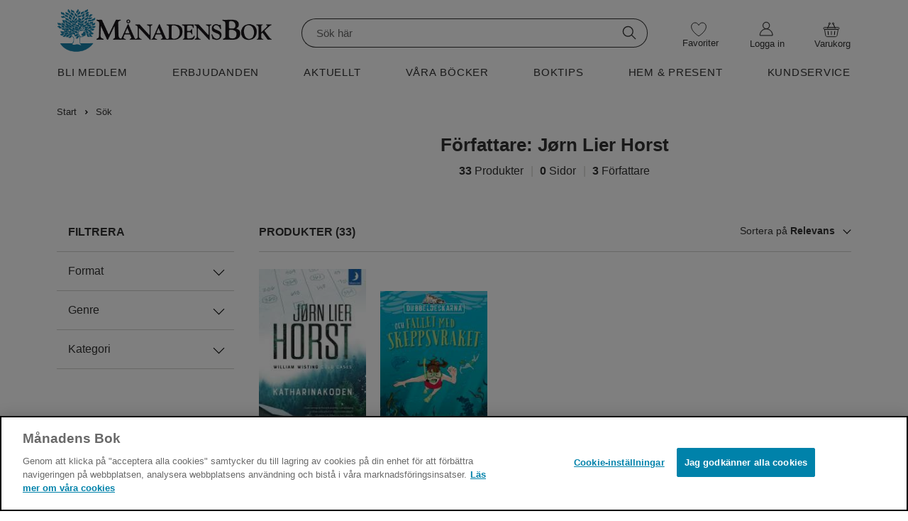

--- FILE ---
content_type: text/html; charset=utf-8
request_url: https://www.manadensbok.se/sok/?p=J%C3%B8rn+Lier+Horst
body_size: 38616
content:

<!DOCTYPE html>
<html lang="sv" class="no-js">
<head>
	<link rel="preconnect" href="https://x.klarnacdn.net" />
	<link rel="preconnect" href="https://cdn.cookielaw.org" />
	<link rel="preconnect" href="https://polyfill.io" />
	<link rel="preconnect" href="https://code.jquery.com" />

		<!-- OneTrust meddelande om samtycke till cookies börjar för BBK/MBK-->
	<script src="https://cdn.cookielaw.org/scripttemplates/otSDKStub.js" type="text/javascript" charset="UTF-8" data-domain-script="4e6c2e4f-1f75-4132-8d00-3eb387473378"></script>
	<script type="text/javascript">
		function OptanonWrapper() { }
	</script>
 <!-- OneTrust meddelande om samtycke till cookies slutar för BBK/MBK -->

	<!-- Google Tag Manager -->
	<script>(function (w, d, s, l, i) { w[l] = w[l] || []; w[l].push({ 'gtm.start': new Date().getTime(), event: 'gtm.js' }); var f = d.getElementsByTagName(s)[0], j = d.createElement(s), dl = l != 'dataLayer' ? '&l=' + l : ''; j.async = true; j.src = 'https://analytics.manadensbok.se/gtm.js?id=' + i + dl; f.parentNode.insertBefore(j, f); })(window, document, 'script', 'dataLayer', 'GTM-NXM9GN');</script>
 <!-- End Google Tag Manager -->




	<meta charset="utf-8" />
	<meta content="IE=edge,chrome=1" http-equiv="X-UA-Compatible" />
	<meta name="viewport" content="width=device-width,initial-scale=1">
	

	<title>S&#246;k | M&#229;nadens Bok</title>
	<meta property="og:title" content="S&#246;k" />

	
	<meta property="og:type" content="website">
	
	<meta property="og:site_name" content="M&#229;nadens Bok">
	<meta property="og:locale" content="sv_SE">
	<meta property="og:url" content="https://www.manadensbok.se/sok/" />


	<meta name="google-site-verification" content="ZkKFssPEZEyXHcriTl3DbGlNWBtt6kJ02PcBC5qvjp0" />
	<link rel="shortcut icon" href="/favicon-mbk.png" type="image/x-icon" />
	<link rel="apple-touch-icon" href="/apple-touch-icon-mbk.png">
	<script src="https://polyfill.io/v3/polyfill.min.js?features=IntersectionObserver" async></script>
	<script src="https://code.jquery.com/jquery-3.3.1.min.js" integrity="sha256-FgpCb/KJQlLNfOu91ta32o/NMZxltwRo8QtmkMRdAu8=" crossorigin="anonymous"></script>

	<link href="/Assets/fonts/Mercury/Mercury.css" media="all" rel="stylesheet" type="text/css" />
	<link href="/Assets/fonts/HelveticaNeue/HelveticaNeue.css" media="all" rel="stylesheet" type="text/css" />
	<link href="/Assets/fonts/Tiempos/tiempos.css" media="all" rel="stylesheet" type="text/css" />
	<link href="/Assets/fonts/NovemberCompStd/novembercompstd.css" media="all" rel="stylesheet" type="text/css" />

	<link href="https://www.manadensbok.se/sok/" rel="canonical" />
	

	<link href="/Assets/css/main.MBK.css?c=176890812389452" media="all" rel="stylesheet" type="text/css" />

	 
	<script>
		(function (h, o, t, j, a, r) {
			h.hj = h.hj || function () { (h.hj.q = h.hj.q || []).push(arguments) };
			h._hjSettings = { hjid: 158160, hjsv: 6 };
			a = o.getElementsByTagName('head')[0];
			r = o.createElement('script'); r.async = 1;
			r.src = t + h._hjSettings.hjid + j + h._hjSettings.hjsv;
			a.appendChild(r);
		})(window, document, 'https://static.hotjar.com/c/hotjar-', '.js?sv=');
	</script>
</head>

	<body toggle="menuvisible" globaltoggle="true" menutoggle="true" toggleclass="menuvisible" togglewithclick="true" dialog-root>
		<!-- Google Tag Manager -->
			<!-- Google Tag Manager (noscript) --> <noscript><iframe src="https://analytics.manadensbok.se/ns.html?id=GTM-NXM9GN" height="0" width="0" style="display:none;visibility:hidden"></iframe></noscript> <!-- End Google Tag Manager (noscript) -->
		<div class="menu-overlay-div"></div>
		<a id="top"></a>

		<div class="skip-link">
			<a href="#main">Hoppa till innehåll</a>
		</div>

		<input type="hidden" id="orgUrl" value="/sok/" />

		<div id="buy-bubble" class="buy-bubble">Varan tillagd</div>



		

		

<header class="site-header">
	<input id="openCart" type="hidden" value=false />
	<input id="addedToCartStatus" type="hidden" value=false />
	<div>
		<div class="site-header__row--1">
			<div class="container container--no-clearfix header-extra">
				<div class="site-header__flex-menu-mobile">
					<div class="site-header__flex-menu-mobile--left">
						<div class="site-header__cell site-header__cell--menu-toggle">
							<div>
								<button aria-expanded="false" id="btn-mobile-menu" aria-controls="main-menu" aria-haspopup="true" class="button--text button__icon icon-menu--black"></button>
							</div>
						</div>
						<div id="sitelogo-mobile" class="site-header__cell site-header__cell--logo">
							<a href="/" title="M&#229;nadens Bok">
								<img class="site-header__logo" src="/globalassets/mbk-web-23x192.svg" alt="M&#229;nadens Bok">
							</a>
						</div>
					</div>

					<div class="site-header__flex-menu-mobile--right">
						<div class="site-header__cell site-header__cell--heart mobile-heart">
							<a href="/min-onskelista/">
								<span class="button__icon icon-heart--new"></span>
								<span class="wishes-wrapper">
									<span class="site-header__wishes mobile-heart" style="display:none">0</span>
								</span>
							</a>
						</div>
							<div class="site-header__cell mobile-gubbe">
								<a href="/logga-in/?login=true" class="" title="Logga in"><span class="button__icon icon-gubbe--black"></span></a>
							</div>
						<div class="getCart">
							<div class="site-header__cell site-header__cell--shopping-cart">
								<a v-on:click="openShoppingcart" class="shopping-cart shopping-cart--empty" title="Till kassan">
									<span class="button__icon icon-basket--black"></span>
									<span class="shopping-cart-mobile-amount"></span>
								</a>
								<transition name="cartslide">
									<div>
										<div v-if="shoppingCart" v-cloak>
<div>
	<div v-on:click="openShoppingcart" class="shoppingcart__overlay">
	</div>
	<div id="cart-live-region" class="sr-only" aria-live="polite" aria-atomic="true"></div>
	<div class="shoppingcart__cart" role="dialog" aria-modal="true" v-on:keydown="handleKeyDown">
		<div class="shoppingcart__grid">
			<div class="shoppingcart__header">
				<h1 class="shoppingcart__title">
					Varukorg ({{itemsCount}})
				</h1>
				<button aria-label="Stäng varukorgen" v-on:click="openShoppingcart" class="shoppingcart__close">
					<?xml version="1.0" encoding="UTF-8" ?>
					<svg width="16px" height="16px" viewBox="0 0 16 16" version="1.1" xmlns="http://www.w3.org/2000/svg" xmlns:xlink="http://www.w3.org/1999/xlink">
						<g id="Page-1" stroke="none" stroke-width="1" fill="none" fill-rule="evenodd" stroke-linecap="round">
							<g id="shoppingcart-close-color" transform="translate(-1412.000000, -126.000000)" stroke-width="1.5">
								<g id="Group-2" transform="translate(1413.000000, 127.000000)">
									<line x1="-1.42424155e-16" y1="-1.10952565e-16" x2="13.606602" y2="13.606602" id="Line-2"></line>
									<line x1="9.09480459e-12" y1="-1.10952565e-16" x2="13.606602" y2="13.606602" id="Line-2" transform="translate(6.803301, 6.803301) scale(-1, 1) translate(-6.803301, -6.803301) "></line>
								</g>
							</g>
						</g>
					</svg>
				</button>
			</div>
			<div class="shoppingcart__itemList">
				<div class="cart-loading" v-if="!loaded" role="status" aria-live="polite">
					<img src="/Assets/images/loading-120x120.gif" alt="Var god vänta..." />
				</div>
				<h2 v-if="loaded && itemsCount != 0" class="sr-only">Dina Produkter</h2>
				<div v-if="loaded && itemsCount != 0" class="product-list__border shoppingcart__product-border product-list__mainBook-container shoppingcart__inCart" v-for="item in cart.Items">
					<div class="product-list__mainBook-border shoppingcart__mainBook-border" v-show="item.IsMainbook">
						<div class="" v-if="mubIsCancelled">
							<div class="product-list__mainBook-border ">
								<div class="product-list__mainBook-header">
									M&#229;nadens utvalda paket
								</div>
								<div class="product-list__mainBook-border__empty shoppingcart__mainBookEmpty">
									Månadens utvalda paket är nu avbeställd
								</div>
							</div>
						</div>
						<div v-if="!mubIsCancelled">
							<div class="product-list__mainBook-header">
								M&#229;nadens utvalda paket
							</div>
							<div class="product-list__product-grid product-list__mainBook-grid shoppingcart__mainBook-grid">
								<div class="shoppingcart__mainBook-image">
									<img class="shoppingcart__mainBook-image" :src="item.ImageUrl + (item.Format == 'paket' ? '.resize?s=BundleCheckout' : '.resize?s=ArticleCheckout')" :alt="item.Title" />
								</div>
								<div class="product-list__item-info product-list__mainBook-item-info shoppingcart__product-title shoppingcart__mainBook-title ">
									<a :href="item.ProductPageUrl">
										<h3 class="product-list__title ">{{item.Title}}</h3>
									</a>
									<span class="product-list__format">{{item.Format == 'paket' ? '' : item.Format}}</span>
								</div>
								<div class="product-list__amount product-list__mainBook-amount shoppingcart__mainBook-amount">
									<button type="button" v-on:click="decrease(item)" aria-label="Minska antal" class="product__decrease-amount">-</button>
									<span class="product-list__amount__text"><span>{{item.Quantity}}</span> st</span>
									<button type="button" v-on:click="increase(item)" aria-label="Öka antal" class="product__increase-amount">+</button>
								</div>
									<div class="product-list__price-cell shoppingcart__pricecell shoppingcart__mainBook-price" v-show="!item.IsDealPrice">
										<p class="product-list__price shoppingcart__noMargin">
											<span>{{item.Price}}</span><span class="product__price__currency product-list__currency">&nbsp;kr</span>
										</p>
									</div>
									<div class="shoppingcart__oldPrice shoppingcart__mainBookOldPrice " v-show="item.IsDealPrice">
										<p class="product-list__oldPrice">
											<span :aria-label="'Gammalt pris: ' + item.StandardPrice + ' kronor'">{{item.StandardPrice}}</span><span class="product__price__currency product-list__currency">&nbsp;kr</span>
										</p>
									</div>
									<div class="product-list__price-cell shoppingcart__pricecell" v-show="item.IsDealPrice">
										<p class="product-list__price shoppingcart__noMargin">
											<span :aria-label="'Rabatterat pris: ' + item.Price + ' kronor'">{{item.Price}}</span><span class="product__price__currency product-list__currency">&nbsp;kr</span>
										</p>
									</div>
								<div class=" shoppingcart__cancelButton">
									<button type="button" class="product-list__cancel-button" v-on:click="controllCancelledMub(item)">
										Avbeställ
									</button>
								</div>

								<div class="product-list__mainBook-text shoppingcart__helpText">
									<span class="">M&#229;nadens utvalda paket har automatiskt lagts i din varukorg. Klicka p&#229; avbest&#228;ll om du vill ta bort den.</span>
								</div>
							</div>
						</div>

					</div>

					<div class="product-list__border" v-show="!item.IsMainbook && !item.IsRemoved && !item.Done">
						<div class="product-list__product-grid shoppingcart__product-grid">
							<div class="shoppingcart__imagers shoppingcart__imageMargin">
								<img class="shoppingcart__imagers" :src="item.ImageUrl + (item.Format == 'paket' ? '.resize?s=BundleCheckout' : '.resize?s=ArticleCheckout')" :alt="item.Title" />
							</div>
							<div class="product-list__item-info shoppingcart__product-title">
								<a :href="item.ProductPageUrl">
									<h3 class="product-list__title ">{{item.Title}}</h3>
								</a>
								<span class="product-list__format">{{item.Format == 'paket' ? '' : item.Format}}</span>
							</div>
							<div class="product-list__amount shoppingcart__amount">
								<button type="button" v-on:click="decrease(item)" aria-label="Minska antal" class="product__decrease-amount">-</button>
								<span class="product-list__amount__text"><span>{{item.Quantity}}</span> st</span>
								<button type="button" v-on:click="increase(item)" aria-label="Öka antal" class="product__increase-amount">+</button>
							</div>
								<div class="product-list__price-cell shoppingcart__pricecell " v-show="!item.IsDealPrice">
									<p class="product-list__price shoppingcart__noMargin">
										<span>{{item.Price}}</span><span class="product__price__currency product-list__currency">&nbsp;kr</span>
									</p>
								</div>
								<div class="shoppingcart__oldPrice" v-show="item.IsDealPrice">
									<p class="product-list__oldPrice">
										<span :aria-label="'Gammalt pris: ' + item.StandardPrice + ' kronor'">{{item.StandardPrice}}</span><span class="product__price__currency product-list__currency">&nbsp;kr</span>
									</p>
								</div>
								<div class="product-list__price-cell shoppingcart__pricecell" v-show="item.IsDealPrice">
									<p class="product-list__price shoppingcart__noMargin">
										<span :aria-label="'Rabatterat pris: ' + item.Price + ' kronor'">{{item.Price}}</span><span class="product__price__currency product-list__currency">&nbsp;kr</span>
									</p>
								</div>
							<div class="product-list__remove-button shoppingcart__product-remove">
								<button type="button" class="product-list__remove-button trashcan" v-show="!item.IsMainbook" v-on:click="removeItem(item)" aria-label="Ta bort produkten">
									<?xml version="1.0" encoding="UTF-8" ?>
									<svg width="20px" height="23px" viewBox="0 0 20 23" version="1.1" xmlns="http://www.w3.org/2000/svg" xmlns:xlink="http://www.w3.org/1999/xlink">
										<g id="Page-1" stroke="none" stroke-width="1" fill="none" fill-rule="evenodd">
											<g id="768-px-padda-Kassa" transform="translate(-708.000000, -616.000000)">
												<g id="Trashcan" transform="translate(709.000000, 617.000000)" stroke="#212529">
													<rect id="Rectangle" class="cls-2" x="1.5" y="3.5" width="15" height="18"></rect>
													<line x1="0" y1="3.5" class="cls-3" x2="18" y2="3.5" id="Line-2" stroke-linecap="round"></line>
													<g id="Group-16" stroke-linecap="round" transform="translate(5.000000, 7.000000)">
														<line class="cls-3" x1="4" y1="6.24497216e-17" x2="4" y2="10.5" id="Line-2"></line>
														<line class="cls-3" x1="0.5" y1="6.24497216e-17" x2="0.5" y2="10.5" id="Line-2"></line>
														<line class="cls-3" x1="7.5" y1="6.24497216e-17" x2="7.5" y2="10.5" id="Line-2"></line>
													</g>
													<g id="Group-14" stroke-linecap="square" transform="translate(4.000000, 0.000000)">
														<line class="cls-1" x1="0.5" y1="3" x2="0.5" y2="1" id="Line-3"></line>
														<line class="cls-1" x1="9" y1="3.5" x2="9" y2="1" id="Line-3"></line>
														<line class="cls-1" x1="0.5" y1="0.5" x2="9" y2="0.5" id="Line-2"></line>
													</g>
												</g>
											</g>
										</g>
									</svg>

								</button>
							</div>
						</div>
					</div>
					<div class="shoppingcart__isRemoved" v-if="item.IsRemoved && !item.Done">
						Produkten borttagen
						<a class="shoppingcart__isRemoved__link" v-on:click="regretRemove(item)">Ångra</a>
					</div>
					<div v-show="!item.IsMainbook && item.IsRemoved && item.Done">

					</div>
				</div>
				<div class="shoppingcart__empty" v-if="loaded && itemsCount == 0" v-cloak=v-cloak>
					<div class="shoppingcart__empty__emptyImage">
						<img src="/Assets/images/icons/Stor-varukorg-43x38,67px.svg" alt="Din varukorg är tom" />
					</div>
					<div class="shoppingcart__empty__emptyText">
						Din varukorg är tom
					</div>
				</div>
			</div>

			<div class="checkout shoppingcart__checkout" v-if="itemsCount != 0 && loaded" v-cloak=v-cloak>
				<div class="summation shoppingcart__summationContainer">

					<div class="shoppingcart__summation summation__sum">

							<div class="shoppingcart__barInCart bar">
								<div class="bar-container">
									<div id="bar" :style="{ width: percentageString }" class="bar-container__progress-bar"></div>
								</div>
								<div class="bar-container__progress-text">
									<span> Du har {{whatsLeft}} kr kvar till fri frakt</span>
								</div>
							</div>

						<ul class="summation__sum__list shoppingcart__sumInCheckout marginCartSum">
							<li>
								<span>Summa varor:</span>
								<span class="summation__sum__list__goods">
									<span>{{cart.OriginalTotalCost}}</span>
									<span class="currency">kr</span>
								</span>
							</li>
							<li style="display: none;" v-show="cart.DiscountValue > 0" class="discount">
								<span>Rabatt:</span>
								<span class="summation__sum__list__bonuschecks">
									<span>−{{cart.DiscountValue}}</span>
									<span class="currency">kr</span>
								</span>
							</li>
							<li style="display: none;" v-show="cart.ShippingCost">
								<span>Frakt:</span>
								<span class="summation__sum__list__postage">
									<span>{{cart.ShippingCost}}</span>
									<span class="currency">kr</span>
								</span>
							</li>
							<li class="total shoppingcart-total">
								<span>TOTALBELOPP:</span>
								<span class="summation__sum___list__total">
									<span>{{cart.TotalSum}}</span>
									<span class="currency">kr</span>
								</span>
							</li>
							<li></li>
						</ul>
					</div>
				</div>
			</div>
			<div v-if="itemsCount == 0 && loaded" class="shoppingcart__empty" v-cloak=v-cloak>
			</div>
			<div class="shoppingcart__toCheckout" v-if="loaded" v-cloak=v-cloak>
				<a v-if="itemsCount != 0" href="/kassan/varukorg/" class="button shoppingcart__button">Till Kassan</a>
				<div v-if="itemsCount == 0 && loaded" class="shoppingcart__continue-container">
					<a v-on:click="openShoppingcart" class="button button--large button--hollow shoppingcart__continue">
						<div></div>
						<div>
							Fortsätt Handla
						</div>
						<div class="shoppingcart__arrow">
							<svg xmlns="http://www.w3.org/2000/svg" viewBox="0 0 16 16">
								<path d="M4.646 1.646a.5.5 0 0 1 .708 0l6 6a.5.5 0 0 1 0 .708l-6 6a.5.5 0 0 1-.708-.708L10.293 8 4.646 2.354a.5.5 0 0 1 0-.708z" />
							</svg>
						</div>
					</a>
				</div>
			</div>
		</div>
	</div>
</div>

										</div>
									</div>

								</transition>
							</div>
						</div>
					</div>
				</div>
				<div id="sitelogo" class="site-header__cell site-header__cell--logo--large">
					<a href="/" title="M&#229;nadens Bok">
						<img class="site-header__logo" src="/globalassets/siteinfo/weblogomb_ny.png" alt="M&#229;nadens Bok">
					</a>
				</div>

				<div class="site-header__cell site-header__cell--search--large">
					<div class="search-form__slot" data-set="search">
						<div class="search search--open" dialog="search" dialog-active-class="search--open" url="/sok/?q=">
							<div>
								<fieldset class="search__form">
									<div class="search__form__inner">
										<label for="searchinput-desktop" class="visuallyhidden">Sök</label>
										<input id="searchinput-desktop"
											   searchfield
											   v-model="searchQuery"
											   v-on:keyup="keyup"
											   v-on:click="inputHandler"
											   v-bind:class="{'keyboard-focus': isKeyboardFocus}"
											   class="search__input--mobile"
											   type="text"
											   autocomplete="off"
											   placeholder="Sök här" />
										<button v-cloak v-if="searchQuery != ''" id="search-input-close-desktop" type="button" aria-label="Ta bort sökningen" class="search__inputclose" v-on:click="close">
											<span id="pop-out-close-icon" class="icon-search-close-mobile--black"></span>
										</button>
										<button id="search-submit-desktop" class="search__submit search__submit--desktop" type="submit" title="Sök" v-on:click="searchPage">
											<span class="button__icon icon-search--black"></span>
										</button>
									</div>
								</fieldset>

								<div class="search__results" :class="{ 'search__results--open pop-out--out': showPopular }">
									<div class="search__results__bordertop"></div>
									<div v-if="PreviousSearches.length > 0">
										<div class="search__label search-history">SÖKHISTORIK</div>
										<div id="deleteprev" class="delete-prev-searches" v-on:click="deletePreviousSearches">RENSA</div>
										<ul class="search__results__list">
											<li class="search__results__item" v-for="searchItem in PreviousSearches">
												<a :href="'/sok/' + '?q=' + encodeURI(searchItem)" data-title="productauthor" class="suggestionlink">{{searchItem}}</a>
											</li>
										</ul>
									</div>
									<span class="search__label--popular">POPULÄRA SÖKNINGAR</span>
									<ul class="search__results__list">
										<li class="search__results__item" v-for="suggestion in PopularSuggestions">
											<a v-if="suggestion.Url" :href="suggestion.Url" data-title="popular" class="suggestionlink">{{suggestion.Title}}</a>
											<a v-else :href="'/sok/' + '?q=' + encodeURI(suggestion.Title)" data-title="popular" class="suggestionlink">{{suggestion.Title}}</a>
										</li>
									</ul>
								</div>
								<div class="search__results" :class="{ 'search__results--open pop-out--out': showDidYouMean }">
									<span class="search__label">MENAR DU KANSKE:</span>
									<ul class="search__results__list">
										<li class="search__results__item" v-for="suggestion in DidYouMean">
											<a :href="'/sok/' + '?q=' + encodeURI(suggestion.Title)" data-title="didyoumean" class="suggestionlink">{{suggestion.Title}}</a>
										</li>
									</ul>
								</div>
								<div class="search__results" :class="{ 'search__results--open pop-out--out': showResults }">
									<ul class="search__results__list">
										<li class="search__results__item" v-for="pasuggestion in ProductAndAuthorsSuggestions">
											<a :href="'/sok/' + '?q=' + encodeURI(pasuggestion.Title)" v-html="pasuggestion.SuggestionTitle" data-title="productauthor" class="suggestionlink"></a>
										</li>
									</ul>
									<span class="search__label" v-if="hasContentResults && ProductAndAuthorsSuggestions.length == 0">SIDOR</span>
									<span class="search__label margin-top" v-if="hasContentResults && ProductAndAuthorsSuggestions.length > 0">SIDOR</span>
									<ul v-if="hasContentResults" class="search__results__list">
										<li class="search__results__item" v-for="contentsuggestion in ContentSuggestions">
											<a v-if="contentsuggestion.LinkUrl" :href="contentsuggestion.LinkUrl" v-html="contentsuggestion.SuggestionTitle" data-title="content" class="suggestionlink content"></a>
											<a v-else :href="'/sok/' + '?q=' + encodeURI(contentsuggestion.Title)" v-html="contentsuggestion.SuggestionTitle" data-title="content" class="suggestionlink content"></a>
										</li>
									</ul>
									<div class="search__allsuggestions">
										<a class="search__allsuggestionslink" :href="'/sok/' + '?q=' + searchQuery">Visa alla resultat för "{{searchQuery}}"</a>
									</div>
								</div>
							</div>
						</div>
					</div>
				</div>

				<div class="site-header__cell site-header__cell--heart--large heart-padding">
					<a href="/min-onskelista/" class="button--wishlist" title="Min önskelista">
						<span class="wishes-wrapper">
							<span class="button__icon icon-heart--new heart-icon"></span>
							<span class="site-header__wishes wishes-large" style="display:none">0</span>
						</span>
						<span class="favorite-text hover-text">Favoriter</span>
					</a>
				</div>

				<div id="mymenu" class="site-header__cell site-header__cell--user-actions--large cursor-pointer">
					<div class="user-actions user-actions--large getCart">

							<div class="site-header__cell site-header__cell--heart--large">
								<a href="/logga-in/?login=true" class="user-actions__login login-margin" title="Logga in">
									<span class="wishes-wrapper">
										<span class="button__icon icon-gubbe--new heart-icon"></span>
									</span>
									<span class="my-pages-text hover-text">Logga in</span>
								</a>
							</div>
					</div>
				</div>
				
				<div class="varukorgButtonContainer">
					<div class="getCart">
						<div class="site-header__cell site-header__cell--shopping-cart--large shopping-cell shoppingcart-position">
							<button v-on:click="openShoppingcart()" class="button--link shopping-cart shopping-button" title="Till kassan">
								<span class="button__icon icon-varukorg--new desktop-cart-icon"></span>
								<span class="wishes-wrapper">
									<span class="shopping-cart-mobile-amount desktop-cart shopping-cart__amount"></span>
								</span>
								<span class="cart-text hover-text">Varukorg</span>
							</button>
							<Transition name="cartslide">
								<div>
									<div v-if="shoppingCart" v-cloak>
<div>
	<div v-on:click="openShoppingcart" class="shoppingcart__overlay">
	</div>
	<div id="cart-live-region" class="sr-only" aria-live="polite" aria-atomic="true"></div>
	<div class="shoppingcart__cart" role="dialog" aria-modal="true" v-on:keydown="handleKeyDown">
		<div class="shoppingcart__grid">
			<div class="shoppingcart__header">
				<h1 class="shoppingcart__title">
					Varukorg ({{itemsCount}})
				</h1>
				<button aria-label="Stäng varukorgen" v-on:click="openShoppingcart" class="shoppingcart__close">
					<?xml version="1.0" encoding="UTF-8" ?>
					<svg width="16px" height="16px" viewBox="0 0 16 16" version="1.1" xmlns="http://www.w3.org/2000/svg" xmlns:xlink="http://www.w3.org/1999/xlink">
						<g id="Page-1" stroke="none" stroke-width="1" fill="none" fill-rule="evenodd" stroke-linecap="round">
							<g id="shoppingcart-close-color" transform="translate(-1412.000000, -126.000000)" stroke-width="1.5">
								<g id="Group-2" transform="translate(1413.000000, 127.000000)">
									<line x1="-1.42424155e-16" y1="-1.10952565e-16" x2="13.606602" y2="13.606602" id="Line-2"></line>
									<line x1="9.09480459e-12" y1="-1.10952565e-16" x2="13.606602" y2="13.606602" id="Line-2" transform="translate(6.803301, 6.803301) scale(-1, 1) translate(-6.803301, -6.803301) "></line>
								</g>
							</g>
						</g>
					</svg>
				</button>
			</div>
			<div class="shoppingcart__itemList">
				<div class="cart-loading" v-if="!loaded" role="status" aria-live="polite">
					<img src="/Assets/images/loading-120x120.gif" alt="Var god vänta..." />
				</div>
				<h2 v-if="loaded && itemsCount != 0" class="sr-only">Dina Produkter</h2>
				<div v-if="loaded && itemsCount != 0" class="product-list__border shoppingcart__product-border product-list__mainBook-container shoppingcart__inCart" v-for="item in cart.Items">
					<div class="product-list__mainBook-border shoppingcart__mainBook-border" v-show="item.IsMainbook">
						<div class="" v-if="mubIsCancelled">
							<div class="product-list__mainBook-border ">
								<div class="product-list__mainBook-header">
									M&#229;nadens utvalda paket
								</div>
								<div class="product-list__mainBook-border__empty shoppingcart__mainBookEmpty">
									Månadens utvalda paket är nu avbeställd
								</div>
							</div>
						</div>
						<div v-if="!mubIsCancelled">
							<div class="product-list__mainBook-header">
								M&#229;nadens utvalda paket
							</div>
							<div class="product-list__product-grid product-list__mainBook-grid shoppingcart__mainBook-grid">
								<div class="shoppingcart__mainBook-image">
									<img class="shoppingcart__mainBook-image" :src="item.ImageUrl + (item.Format == 'paket' ? '.resize?s=BundleCheckout' : '.resize?s=ArticleCheckout')" :alt="item.Title" />
								</div>
								<div class="product-list__item-info product-list__mainBook-item-info shoppingcart__product-title shoppingcart__mainBook-title ">
									<a :href="item.ProductPageUrl">
										<h3 class="product-list__title ">{{item.Title}}</h3>
									</a>
									<span class="product-list__format">{{item.Format == 'paket' ? '' : item.Format}}</span>
								</div>
								<div class="product-list__amount product-list__mainBook-amount shoppingcart__mainBook-amount">
									<button type="button" v-on:click="decrease(item)" aria-label="Minska antal" class="product__decrease-amount">-</button>
									<span class="product-list__amount__text"><span>{{item.Quantity}}</span> st</span>
									<button type="button" v-on:click="increase(item)" aria-label="Öka antal" class="product__increase-amount">+</button>
								</div>
									<div class="product-list__price-cell shoppingcart__pricecell shoppingcart__mainBook-price" v-show="!item.IsDealPrice">
										<p class="product-list__price shoppingcart__noMargin">
											<span>{{item.Price}}</span><span class="product__price__currency product-list__currency">&nbsp;kr</span>
										</p>
									</div>
									<div class="shoppingcart__oldPrice shoppingcart__mainBookOldPrice " v-show="item.IsDealPrice">
										<p class="product-list__oldPrice">
											<span :aria-label="'Gammalt pris: ' + item.StandardPrice + ' kronor'">{{item.StandardPrice}}</span><span class="product__price__currency product-list__currency">&nbsp;kr</span>
										</p>
									</div>
									<div class="product-list__price-cell shoppingcart__pricecell" v-show="item.IsDealPrice">
										<p class="product-list__price shoppingcart__noMargin">
											<span :aria-label="'Rabatterat pris: ' + item.Price + ' kronor'">{{item.Price}}</span><span class="product__price__currency product-list__currency">&nbsp;kr</span>
										</p>
									</div>
								<div class=" shoppingcart__cancelButton">
									<button type="button" class="product-list__cancel-button" v-on:click="controllCancelledMub(item)">
										Avbeställ
									</button>
								</div>

								<div class="product-list__mainBook-text shoppingcart__helpText">
									<span class="">M&#229;nadens utvalda paket har automatiskt lagts i din varukorg. Klicka p&#229; avbest&#228;ll om du vill ta bort den.</span>
								</div>
							</div>
						</div>

					</div>

					<div class="product-list__border" v-show="!item.IsMainbook && !item.IsRemoved && !item.Done">
						<div class="product-list__product-grid shoppingcart__product-grid">
							<div class="shoppingcart__imagers shoppingcart__imageMargin">
								<img class="shoppingcart__imagers" :src="item.ImageUrl + (item.Format == 'paket' ? '.resize?s=BundleCheckout' : '.resize?s=ArticleCheckout')" :alt="item.Title" />
							</div>
							<div class="product-list__item-info shoppingcart__product-title">
								<a :href="item.ProductPageUrl">
									<h3 class="product-list__title ">{{item.Title}}</h3>
								</a>
								<span class="product-list__format">{{item.Format == 'paket' ? '' : item.Format}}</span>
							</div>
							<div class="product-list__amount shoppingcart__amount">
								<button type="button" v-on:click="decrease(item)" aria-label="Minska antal" class="product__decrease-amount">-</button>
								<span class="product-list__amount__text"><span>{{item.Quantity}}</span> st</span>
								<button type="button" v-on:click="increase(item)" aria-label="Öka antal" class="product__increase-amount">+</button>
							</div>
								<div class="product-list__price-cell shoppingcart__pricecell " v-show="!item.IsDealPrice">
									<p class="product-list__price shoppingcart__noMargin">
										<span>{{item.Price}}</span><span class="product__price__currency product-list__currency">&nbsp;kr</span>
									</p>
								</div>
								<div class="shoppingcart__oldPrice" v-show="item.IsDealPrice">
									<p class="product-list__oldPrice">
										<span :aria-label="'Gammalt pris: ' + item.StandardPrice + ' kronor'">{{item.StandardPrice}}</span><span class="product__price__currency product-list__currency">&nbsp;kr</span>
									</p>
								</div>
								<div class="product-list__price-cell shoppingcart__pricecell" v-show="item.IsDealPrice">
									<p class="product-list__price shoppingcart__noMargin">
										<span :aria-label="'Rabatterat pris: ' + item.Price + ' kronor'">{{item.Price}}</span><span class="product__price__currency product-list__currency">&nbsp;kr</span>
									</p>
								</div>
							<div class="product-list__remove-button shoppingcart__product-remove">
								<button type="button" class="product-list__remove-button trashcan" v-show="!item.IsMainbook" v-on:click="removeItem(item)" aria-label="Ta bort produkten">
									<?xml version="1.0" encoding="UTF-8" ?>
									<svg width="20px" height="23px" viewBox="0 0 20 23" version="1.1" xmlns="http://www.w3.org/2000/svg" xmlns:xlink="http://www.w3.org/1999/xlink">
										<g id="Page-1" stroke="none" stroke-width="1" fill="none" fill-rule="evenodd">
											<g id="768-px-padda-Kassa" transform="translate(-708.000000, -616.000000)">
												<g id="Trashcan" transform="translate(709.000000, 617.000000)" stroke="#212529">
													<rect id="Rectangle" class="cls-2" x="1.5" y="3.5" width="15" height="18"></rect>
													<line x1="0" y1="3.5" class="cls-3" x2="18" y2="3.5" id="Line-2" stroke-linecap="round"></line>
													<g id="Group-16" stroke-linecap="round" transform="translate(5.000000, 7.000000)">
														<line class="cls-3" x1="4" y1="6.24497216e-17" x2="4" y2="10.5" id="Line-2"></line>
														<line class="cls-3" x1="0.5" y1="6.24497216e-17" x2="0.5" y2="10.5" id="Line-2"></line>
														<line class="cls-3" x1="7.5" y1="6.24497216e-17" x2="7.5" y2="10.5" id="Line-2"></line>
													</g>
													<g id="Group-14" stroke-linecap="square" transform="translate(4.000000, 0.000000)">
														<line class="cls-1" x1="0.5" y1="3" x2="0.5" y2="1" id="Line-3"></line>
														<line class="cls-1" x1="9" y1="3.5" x2="9" y2="1" id="Line-3"></line>
														<line class="cls-1" x1="0.5" y1="0.5" x2="9" y2="0.5" id="Line-2"></line>
													</g>
												</g>
											</g>
										</g>
									</svg>

								</button>
							</div>
						</div>
					</div>
					<div class="shoppingcart__isRemoved" v-if="item.IsRemoved && !item.Done">
						Produkten borttagen
						<a class="shoppingcart__isRemoved__link" v-on:click="regretRemove(item)">Ångra</a>
					</div>
					<div v-show="!item.IsMainbook && item.IsRemoved && item.Done">

					</div>
				</div>
				<div class="shoppingcart__empty" v-if="loaded && itemsCount == 0" v-cloak=v-cloak>
					<div class="shoppingcart__empty__emptyImage">
						<img src="/Assets/images/icons/Stor-varukorg-43x38,67px.svg" alt="Din varukorg är tom" />
					</div>
					<div class="shoppingcart__empty__emptyText">
						Din varukorg är tom
					</div>
				</div>
			</div>

			<div class="checkout shoppingcart__checkout" v-if="itemsCount != 0 && loaded" v-cloak=v-cloak>
				<div class="summation shoppingcart__summationContainer">

					<div class="shoppingcart__summation summation__sum">

							<div class="shoppingcart__barInCart bar">
								<div class="bar-container">
									<div id="bar" :style="{ width: percentageString }" class="bar-container__progress-bar"></div>
								</div>
								<div class="bar-container__progress-text">
									<span> Du har {{whatsLeft}} kr kvar till fri frakt</span>
								</div>
							</div>

						<ul class="summation__sum__list shoppingcart__sumInCheckout marginCartSum">
							<li>
								<span>Summa varor:</span>
								<span class="summation__sum__list__goods">
									<span>{{cart.OriginalTotalCost}}</span>
									<span class="currency">kr</span>
								</span>
							</li>
							<li style="display: none;" v-show="cart.DiscountValue > 0" class="discount">
								<span>Rabatt:</span>
								<span class="summation__sum__list__bonuschecks">
									<span>−{{cart.DiscountValue}}</span>
									<span class="currency">kr</span>
								</span>
							</li>
							<li style="display: none;" v-show="cart.ShippingCost">
								<span>Frakt:</span>
								<span class="summation__sum__list__postage">
									<span>{{cart.ShippingCost}}</span>
									<span class="currency">kr</span>
								</span>
							</li>
							<li class="total shoppingcart-total">
								<span>TOTALBELOPP:</span>
								<span class="summation__sum___list__total">
									<span>{{cart.TotalSum}}</span>
									<span class="currency">kr</span>
								</span>
							</li>
							<li></li>
						</ul>
					</div>
				</div>
			</div>
			<div v-if="itemsCount == 0 && loaded" class="shoppingcart__empty" v-cloak=v-cloak>
			</div>
			<div class="shoppingcart__toCheckout" v-if="loaded" v-cloak=v-cloak>
				<a v-if="itemsCount != 0" href="/kassan/varukorg/" class="button shoppingcart__button">Till Kassan</a>
				<div v-if="itemsCount == 0 && loaded" class="shoppingcart__continue-container">
					<a v-on:click="openShoppingcart" class="button button--large button--hollow shoppingcart__continue">
						<div></div>
						<div>
							Fortsätt Handla
						</div>
						<div class="shoppingcart__arrow">
							<svg xmlns="http://www.w3.org/2000/svg" viewBox="0 0 16 16">
								<path d="M4.646 1.646a.5.5 0 0 1 .708 0l6 6a.5.5 0 0 1 0 .708l-6 6a.5.5 0 0 1-.708-.708L10.293 8 4.646 2.354a.5.5 0 0 1 0-.708z" />
							</svg>
						</div>
					</a>
				</div>
			</div>
		</div>
	</div>
</div>

									</div>
								</div>

							</Transition>

						</div>
					</div>
					<div class="getCart" />
					<div class="cart-popup" style="display: none;">
<div id="shoppingcart__popUp" class="shoppingcart__addedToCart">
	<label class="shoppingcart__close shoppingcart__addedToCart__close addToCart-close">
		<?xml version="1.0" encoding="UTF-8" ?>
		<svg width="16px" height="16px" viewBox="0 0 16 16" version="1.1" xmlns="http://www.w3.org/2000/svg" xmlns:xlink="http://www.w3.org/1999/xlink">
			<title>Group 2</title>
			<g id="Page-1" stroke="none" stroke-width="1" fill="none" fill-rule="evenodd" stroke-linecap="round">
				<g id="shoppingcart-close-color" transform="translate(-1412.000000, -126.000000)" stroke-width="1.5">
					<g id="Group-2" transform="translate(1413.000000, 127.000000)">
						<line x1="-1.42424155e-16" y1="-1.10952565e-16" x2="13.606602" y2="13.606602" id="Line-2"></line>
						<line x1="9.09480459e-12" y1="-1.10952565e-16" x2="13.606602" y2="13.606602" id="Line-2" transform="translate(6.803301, 6.803301) scale(-1, 1) translate(-6.803301, -6.803301) "></line>
					</g>
				</g>
			</g>
		</svg>
	</label>
	<div class="shoppingcart__addedToCart__grid">
		<div class="shoppingcart__addedToCart__added">
			<img alt="" class="shoppingcart__addedToCart__icon" src="/Assets/images/icons/Green-usp-16x16px.svg" />
			<div class="shoppingcart__addedToCart__addedText">
				Produkten tillagd i varukorg
			</div>
		</div>
		<div class="shoppingcart__addedToCart__productGrid">
			<div class="shoppingcart__addedToCart__productGrid__imgContainer">
				<a class="shoppingcart__addedToCart__imageLink"><img id="addedToCart-image" class="" src="" /></a>
			</div>
			<div class="shoppingcart__addedToCart__productGrid__info">
				<a id="shoppingcart__addedToCart__title" class="shoppingcart__addedToCart__title"><span id="shoppingcart__addedToCart__title"></span></a>
				<div id="shoppingcart__addedToCart__author" class="shoppingcart__addedToCart__author"></div>
				<div id="shoppingcart__addedToCart__format" class="shoppingcart__addedToCart__format"></div>
				<div class="shoppingcart__addedToCart__priceBox">
					<div class="shoppingcart__addedToCart__priceBox__single" id="shoppingcart__addedToCart__priceBoxOne">
						<div id="shoppingcart__addedToCart__priceDiscount" class="shoppingcart__addedToCart__priceDiscount"></div><span id="shoppingcart__currency" class="shoppingcart__currency"></span>
					</div>
					<div class="shoppingcart__addedToCart__priceBox__single" id="shoppingcart__addedToCart__priceBoxTwo">
						<div id="shoppingcart__addedToCart__price" class="shoppingcart__addedToCart__price"></div><span id="shoppingcart__currencyPrice" class="shoppingcart__currency"></span>
					</div>
				</div>
			</div>
		</div>
		<div class="shoppingcart__addedToCart__buttons">
			<button class="button button--hollow shoppingcart__addedToCart__button keep-shopping addToCart-close">Fortsätt Handla</button>
			<a href="/kassan/varukorg/"  class="button shoppingcart__addedToCart__button">Till Kassan</a>
		</div>
	</div>
</div>

					</div>
				</div>
			</div>
		</div>
	</div>

	<div class="site-header__row--2 header-row">
		<div class="container container--no-clearfix container-main-menu">
<div class="site-header__cell site-header__cell--menu site-header__cell-main-menu">
	<nav class="main-menu" dialog="main-menu" dialog-active-class="main-menu--open" role="navigation">
		<div class="site-header__row--1 header-menu-mobile">
			<div class="container container--no-clearfix">
				<div class="site-header__flex-menu-mobile">
					<div class="site-header__flex-menu-mobile--left">
						<div class="site-header__cell site-header__cell--menu-toggle close-toggle">
							<div>
								<span class="button__icon icon-menu-close--black"></span>
							</div>
						</div>
						<div id="sitelogo-mobile" class="site-header__cell site-header__cell--logo">
							<a href="/" title="M&#229;nadens Bok">
								<img class="site-header__logo" src="/globalassets/mbk-web-23x192.svg" alt="M&#229;nadens Bok">
							</a>
						</div>
					</div>
					<div class="site-header__flex-menu-mobile--right">
						<div class="site-header__cell site-header__cell--heart">
							<div class="wishes-wrapper">
								<a href="/min-onskelista/">
									<span class="button__icon icon-heart--new"></span>
									<span class="site-header__wishes" style="display:none">0</span>
								</a>
							</div>
						</div>
							<div class="site-header__cell">
								<a href="/logga-in/?login=true" class="" title="Logga in"><span class="button__icon icon-gubbe--black"></span></a>
							</div>
						<div class="site-header__cell site-header__cell--shopping-cart">
							<a href="/kassan/varukorg/" class="shopping-cart shopping-cart--empty" title="Till kassan">
								<span class="button__icon icon-basket--black"></span>
								<span class="shopping-cart-mobile-amount"></span>
							</a>
						</div>
					</div>
				</div>
			</div>
		</div>
		<ul id="main-menu" class="main-menu__l1__list main-menu-list ">
				<li class="main-menu__l1__item">
			<a href="/kampanj/bli-medlem/" class="main-menu__l1__link l1-link-extra">BLI MEDLEM</a>
	</li>
	<li class="main-menu__l1__item">
			<button class="button--link main-menu__l1__link l1-link-extra"
					aria-expanded="false" aria-controls="mina-erbjudanden-meny" aria-haspopup="true">ERBJUDANDEN</button>
			<div id="mina-erbjudanden-meny" class="main-menu__l2 pop-out pop-out--align-center">
				<ul class="main-menu__l2__list menu-list ">
						<li class="main-menu__l2__item l2-desktop">
		<a class="main-menu__l2__link" href="/mina-erbjudanden/manadens-utvalda-bok/">M&#229;nadens utvalda paket</a>
	</li>
	<li class="main-menu__l2__item l2-mobile">
			<a class="main-menu__l2__link l2-link-mobile" href="/mina-erbjudanden/manadens-utvalda-bok/">M&#229;nadens utvalda paket</a>
	</li>
	<li class="main-menu__l2__item l2-desktop">
		<a class="main-menu__l2__link" href="/mina-erbjudanden/Specialpriser/">Specialpriser och premier</a>
	</li>
	<li class="main-menu__l2__item l2-mobile">
			<a class="main-menu__l2__link l2-link-mobile" href="/mina-erbjudanden/Specialpriser/">Specialpriser och premier</a>
	</li>
	<li class="main-menu__l2__item l2-desktop">
		<a class="main-menu__l2__link" href="/mina-erbjudanden/event/">Event</a>
	</li>
	<li class="main-menu__l2__item l2-mobile">
			<a class="main-menu__l2__link l2-link-mobile" href="/mina-erbjudanden/event/">Event</a>
	</li>
	<li class="main-menu__l2__item l2-desktop">
		<a class="main-menu__l2__link" href="/mina-erbjudanden/manadens-guldkorn/">M&#229;nadens guldkorn</a>
	</li>
	<li class="main-menu__l2__item l2-mobile">
			<a class="main-menu__l2__link l2-link-mobile" href="/mina-erbjudanden/manadens-guldkorn/">M&#229;nadens guldkorn</a>
	</li>
	<li class="main-menu__l2__item l2-desktop">
		<a class="main-menu__l2__link" href="https://www.manadensbok.se/hem-och-present/vaskor-accessoarer/parla-smyckesur/">M&#229;nadens vara</a>
	</li>
	<li class="main-menu__l2__item l2-mobile">
			<a class="main-menu__l2__link l2-link-mobile" href="https://www.manadensbok.se/hem-och-present/vaskor-accessoarer/parla-smyckesur/">M&#229;nadens vara</a>
	</li>
	<li class="main-menu__l2__item l2-desktop">
		<a class="main-menu__l2__link" href="/mina-erbjudanden/manadens-bubblare/">M&#229;nadens bubblare</a>
	</li>
	<li class="main-menu__l2__item l2-mobile">
			<a class="main-menu__l2__link l2-link-mobile" href="/mina-erbjudanden/manadens-bubblare/">M&#229;nadens bubblare</a>
	</li>
	<li class="main-menu__l2__item l2-desktop">
		<a class="main-menu__l2__link" href="/mina-erbjudanden/bonus-formaner/">Bonus och f&#246;rm&#229;ner</a>
	</li>
	<li class="main-menu__l2__item l2-mobile">
			<a class="main-menu__l2__link l2-link-mobile" href="">Bonus och f&#246;rm&#229;ner</a>
			<div class="main-menu__l2 main-menu__l2--subl2">
				<ul>
					<li class="main-menu__l3__item">
						<a class="main-menu__l3__link" href="/mina-erbjudanden/bonus-formaner/">Alla bonus och f&#246;rm&#229;ner</a>
					</li>
						<li class="main-menu__l3__item">
		<a class="main-menu__l3__link" href="/mina-erbjudanden/bonus-formaner/bonusnivaer/">Bonusniv&#229;er</a>
	</li>
	<li class="main-menu__l3__item">
		<a class="main-menu__l3__link" href="/mina-erbjudanden/bonus-formaner/partnererbjudanden/">Partnererbjudanden</a>
	</li>
	<li class="main-menu__l3__item">
		<a class="main-menu__l3__link" href="/mina-erbjudanden/bonus-formaner/forhandslasning/">F&#246;rhandsl&#228;sning</a>
	</li>

				</ul>
			</div>
	</li>
	<li class="main-menu__l2__item l2-desktop">
		<a class="main-menu__l2__link" href="/mina-erbjudanden/julerbjudande/">Adventserbjudande</a>
	</li>
	<li class="main-menu__l2__item l2-mobile">
			<a class="main-menu__l2__link l2-link-mobile" href="/mina-erbjudanden/julerbjudande/">Adventserbjudande</a>
	</li>

				</ul>
				<button type="button" class="pop-out__close" aria-label="Stäng menyn">
					<span class="icon-close--black"></span>
				</button>
			</div>
	</li>
	<li class="main-menu__l1__item">
			<button class="button--link main-menu__l1__link l1-link-extra"
					aria-expanded="false" aria-controls="Aktuellt-meny" aria-haspopup="true">AKTUELLT</button>
			<div id="Aktuellt-meny" class="main-menu__l2 pop-out pop-out--align-center">
				<ul class="main-menu__l2__list menu-list ">
						<li class="main-menu__l2__item l2-desktop">
		<a class="main-menu__l2__link" href="/Aktuellt/topplista/">Topplista</a>
	</li>
	<li class="main-menu__l2__item l2-mobile">
			<a class="main-menu__l2__link l2-link-mobile" href="/Aktuellt/topplista/">Topplista</a>
	</li>
	<li class="main-menu__l2__item l2-desktop">
		<a class="main-menu__l2__link" href="/Aktuellt/inspiration/">Inspiration</a>
	</li>
	<li class="main-menu__l2__item l2-mobile">
			<a class="main-menu__l2__link l2-link-mobile" href="">Inspiration</a>
			<div class="main-menu__l2 main-menu__l2--subl2">
				<ul>
					<li class="main-menu__l3__item">
						<a class="main-menu__l3__link" href="/Aktuellt/inspiration/">Alla inspiration</a>
					</li>
						<li class="main-menu__l3__item">
		<a class="main-menu__l3__link" href="/Aktuellt/inspiration/mons-kallentoft-intervjuar-malin-fors/">Mons Kallentoft intervjuar Malin Fors</a>
	</li>
	<li class="main-menu__l3__item">
		<a class="main-menu__l3__link" href="/Aktuellt/inspiration/fika-med-fredrik-nylen/">Fika med Fredrik Nyl&#232;n</a>
	</li>
	<li class="main-menu__l3__item">
		<a class="main-menu__l3__link" href="/Aktuellt/inspiration/vintriga-recept/">Vintriga recept</a>
	</li>
	<li class="main-menu__l3__item">
		<a class="main-menu__l3__link" href="/Aktuellt/inspiration/boktips-for-bokcirkeln/">Boktips f&#246;r bokcirkeln</a>
	</li>
	<li class="main-menu__l3__item">
		<a class="main-menu__l3__link" href="/Aktuellt/inspiration/anders--mans-tipsar-om-bocker--loppisar/">Anders &amp; M&#229;ns tipsar om b&#246;cker &amp; loppisar</a>
	</li>
	<li class="main-menu__l3__item">
		<a class="main-menu__l3__link" href="/Aktuellt/inspiration/aupif/">Emma Hambergs Au pif!</a>
	</li>
	<li class="main-menu__l3__item">
		<a class="main-menu__l3__link" href="/Aktuellt/inspiration/litteratursnobben/">Litteratursnobben snackar</a>
	</li>
	<li class="main-menu__l3__item">
		<a class="main-menu__l3__link" href="/Aktuellt/inspiration/starta-en-bokcirkel/">Starta en bokcirkel</a>
	</li>
	<li class="main-menu__l3__item">
		<a class="main-menu__l3__link" href="/Aktuellt/inspiration/forlaggarens-forord/">&#214;vervintring, f&#246;rl&#228;ggarens f&#246;rord</a>
	</li>
	<li class="main-menu__l3__item">
		<a class="main-menu__l3__link" href="/Aktuellt/inspiration/tim--biografin-om-avicii/">Tim : Biografin om Avicii</a>
	</li>
	<li class="main-menu__l3__item">
		<a class="main-menu__l3__link" href="/Aktuellt/inspiration/kan-du-lasa-dig-till-lycka-och-ro/">Kan du l&#228;sa dig till lycka och ro?</a>
	</li>
	<li class="main-menu__l3__item">
		<a class="main-menu__l3__link" href="/Aktuellt/inspiration/artiklar/">Alla pratar om Sally Rooney</a>
	</li>
	<li class="main-menu__l3__item">
		<a class="main-menu__l3__link" href="/Aktuellt/inspiration/harry-whittakers-brev-i-en-dold-skonhet/">Harry Whittakers brev till l&#228;sarna</a>
	</li>
	<li class="main-menu__l3__item">
		<a class="main-menu__l3__link" href="/Aktuellt/inspiration/lina-nordquists-pasknovell-femhundra-langfredagar/">Femhundra l&#229;ngfredagar – en p&#229;sknovell av Lina Nordquist</a>
	</li>

				</ul>
			</div>
	</li>
	<li class="main-menu__l2__item l2-desktop">
		<a class="main-menu__l2__link" href="/Aktuellt/forfattarportratt/">F&#246;rfattarm&#246;ten</a>
	</li>
	<li class="main-menu__l2__item l2-mobile">
			<a class="main-menu__l2__link l2-link-mobile" href="">F&#246;rfattarm&#246;ten</a>
			<div class="main-menu__l2 main-menu__l2--subl2">
				<ul>
					<li class="main-menu__l3__item">
						<a class="main-menu__l3__link" href="/Aktuellt/forfattarportratt/">Alla f&#246;rfattarm&#246;ten</a>
					</li>
						<li class="main-menu__l3__item">
		<a class="main-menu__l3__link" href="/Aktuellt/forfattarportratt/jan-martenson/">Jan M&#229;rtenson</a>
	</li>
	<li class="main-menu__l3__item">
		<a class="main-menu__l3__link" href="/Aktuellt/forfattarportratt/nina-de-geer/">Nina De Geer</a>
	</li>
	<li class="main-menu__l3__item">
		<a class="main-menu__l3__link" href="/Aktuellt/forfattarportratt/denise-rudberg3/">Denise Rudberg</a>
	</li>
	<li class="main-menu__l3__item">
		<a class="main-menu__l3__link" href="/Aktuellt/forfattarportratt/lars-kepler/">Lars Kepler</a>
	</li>
	<li class="main-menu__l3__item">
		<a class="main-menu__l3__link" href="/Aktuellt/forfattarportratt/christoffer-holst2/">Christoffer Holst</a>
	</li>
	<li class="main-menu__l3__item">
		<a class="main-menu__l3__link" href="/Aktuellt/forfattarportratt/johan-theorin/">Johan Theorin</a>
	</li>
	<li class="main-menu__l3__item">
		<a class="main-menu__l3__link" href="/Aktuellt/forfattarportratt/camilla-lackberg/">Camilla L&#228;ckberg</a>
	</li>
	<li class="main-menu__l3__item">
		<a class="main-menu__l3__link" href="/Aktuellt/forfattarportratt/carin-hjulstrom/">Carin Hjulstr&#246;m</a>
	</li>
	<li class="main-menu__l3__item">
		<a class="main-menu__l3__link" href="/Aktuellt/forfattarportratt/sofie-sarenbrant/">Sofie Sarenbrant</a>
	</li>
	<li class="main-menu__l3__item">
		<a class="main-menu__l3__link" href="/Aktuellt/forfattarportratt/silvia-avallone/">Silvia Avallone</a>
	</li>
	<li class="main-menu__l3__item">
		<a class="main-menu__l3__link" href="/Aktuellt/forfattarportratt/stefan-ahnhem/">Stefan Ahnhem</a>
	</li>
	<li class="main-menu__l3__item">
		<a class="main-menu__l3__link" href="/Aktuellt/forfattarportratt/anna-jansson/">Anna Jansson</a>
	</li>
	<li class="main-menu__l3__item">
		<a class="main-menu__l3__link" href="/Aktuellt/forfattarportratt/clare-leslie-hall-intervju/">Clare Leslie Hall</a>
	</li>
	<li class="main-menu__l3__item">
		<a class="main-menu__l3__link" href="/Aktuellt/forfattarportratt/johan-rundberg/">Johan Rundberg</a>
	</li>
	<li class="main-menu__l3__item">
		<a class="main-menu__l3__link" href="/Aktuellt/forfattarportratt/viveca-sten/">Viveca Sten</a>
	</li>
	<li class="main-menu__l3__item">
		<a class="main-menu__l3__link" href="/Aktuellt/forfattarportratt/david-lagercrantz2/">David Lagercrantz</a>
	</li>
	<li class="main-menu__l3__item">
		<a class="main-menu__l3__link" href="/Aktuellt/forfattarportratt/jonas-jonasson/">Jonas Jonasson</a>
	</li>
	<li class="main-menu__l3__item">
		<a class="main-menu__l3__link" href="/Aktuellt/forfattarportratt/epuggla/">E P Uggla</a>
	</li>
	<li class="main-menu__l3__item">
		<a class="main-menu__l3__link" href="/Aktuellt/forfattarportratt/denise-rudberg2/">Denise Rudberg</a>
	</li>
	<li class="main-menu__l3__item">
		<a class="main-menu__l3__link" href="/Aktuellt/forfattarportratt/jan-guillou-anteckningar-fran-aftonsangen-intervju/">Jan Guillou</a>
	</li>
	<li class="main-menu__l3__item">
		<a class="main-menu__l3__link" href="/Aktuellt/forfattarportratt/satu-ramo/">Satu R&#228;m&#246;</a>
	</li>
	<li class="main-menu__l3__item">
		<a class="main-menu__l3__link" href="/Aktuellt/forfattarportratt/katarina-widholm/">Katarina Widholm</a>
	</li>
	<li class="main-menu__l3__item">
		<a class="main-menu__l3__link" href="/Aktuellt/forfattarportratt/karin-smirnoff/">Karin Smirnoff</a>
	</li>
	<li class="main-menu__l3__item">
		<a class="main-menu__l3__link" href="/Aktuellt/forfattarportratt/emma-hamberg/">Emma Hamberg</a>
	</li>
	<li class="main-menu__l3__item">
		<a class="main-menu__l3__link" href="/Aktuellt/forfattarportratt/bengt-ohlsson/">Bengt Ohlsson</a>
	</li>
	<li class="main-menu__l3__item">
		<a class="main-menu__l3__link" href="/Aktuellt/forfattarportratt/anders-roslund/">Anders Roslund</a>
	</li>
	<li class="main-menu__l3__item">
		<a class="main-menu__l3__link" href="/Aktuellt/forfattarportratt/anette-och-anders-de-la-motte/">Anette och Anders de la Motte</a>
	</li>
	<li class="main-menu__l3__item">
		<a class="main-menu__l3__link" href="/Aktuellt/forfattarportratt/johanna-swanberg/">Johanna Swanberg</a>
	</li>
	<li class="main-menu__l3__item">
		<a class="main-menu__l3__link" href="/Aktuellt/forfattarportratt/solvej-balle/">Solvej Balle</a>
	</li>

				</ul>
			</div>
	</li>
	<li class="main-menu__l2__item l2-desktop">
		<a class="main-menu__l2__link" href="/Aktuellt/ge-bort-en-bok2/">Ge bort en bok</a>
	</li>
	<li class="main-menu__l2__item l2-mobile">
			<a class="main-menu__l2__link l2-link-mobile" href="/Aktuellt/ge-bort-en-bok2/">Ge bort en bok</a>
	</li>
	<li class="main-menu__l2__item l2-desktop">
		<a class="main-menu__l2__link" href="/Aktuellt/medlemstidningen/">Medlemstidningen</a>
	</li>
	<li class="main-menu__l2__item l2-mobile">
			<a class="main-menu__l2__link l2-link-mobile" href="/Aktuellt/medlemstidningen/">Medlemstidningen</a>
	</li>
	<li class="main-menu__l2__item l2-desktop">
		<a class="main-menu__l2__link" href="/Aktuellt/tavlingar/">T&#228;vlingar</a>
	</li>
	<li class="main-menu__l2__item l2-mobile">
			<a class="main-menu__l2__link l2-link-mobile" href="">T&#228;vlingar</a>
			<div class="main-menu__l2 main-menu__l2--subl2">
				<ul>
					<li class="main-menu__l3__item">
						<a class="main-menu__l3__link" href="/Aktuellt/tavlingar/">Alla t&#228;vlingar</a>
					</li>
						<li class="main-menu__l3__item">
		<a class="main-menu__l3__link" href="/Aktuellt/tavlingar/vinnare/">Vinnare</a>
	</li>

				</ul>
			</div>
	</li>
	<li class="main-menu__l2__item l2-desktop">
		<a class="main-menu__l2__link" href="/Aktuellt/aretsbok/">&#197;rets Bok</a>
	</li>
	<li class="main-menu__l2__item l2-mobile">
			<a class="main-menu__l2__link l2-link-mobile" href="">&#197;rets Bok</a>
			<div class="main-menu__l2 main-menu__l2--subl2">
				<ul>
					<li class="main-menu__l3__item">
						<a class="main-menu__l3__link" href="/Aktuellt/aretsbok/">Alla &#229;rets bok</a>
					</li>
						<li class="main-menu__l3__item">
		<a class="main-menu__l3__link" href="/Aktuellt/aretsbok/aretsbok-2024/">Vinnare &#197;rets Bok 2024</a>
	</li>
	<li class="main-menu__l3__item">
		<a class="main-menu__l3__link" href="/Aktuellt/aretsbok/aretsbok-2023/">Vinnare &#197;rets Bok 2023</a>
	</li>
	<li class="main-menu__l3__item">
		<a class="main-menu__l3__link" href="/Aktuellt/aretsbok/aretsbok2022/">Vinnare &#197;rets Bok 2022</a>
	</li>
	<li class="main-menu__l3__item">
		<a class="main-menu__l3__link" href="/Aktuellt/aretsbok/arets-bok-2021/">Vinnare &#197;rets Bok 2021</a>
	</li>
	<li class="main-menu__l3__item">
		<a class="main-menu__l3__link" href="/Aktuellt/aretsbok/vinnare-arets-bok-2020/">Vinnare &#197;rets Bok 2020</a>
	</li>
	<li class="main-menu__l3__item">
		<a class="main-menu__l3__link" href="/Aktuellt/aretsbok/vinnare-arets-bok-2019/">Vinnare &#197;rets Bok 2019</a>
	</li>
	<li class="main-menu__l3__item">
		<a class="main-menu__l3__link" href="/Aktuellt/aretsbok/vinnare-arets-bok-2018/">Vinnare &#197;rets Bok 2018</a>
	</li>
	<li class="main-menu__l3__item">
		<a class="main-menu__l3__link" href="/Aktuellt/aretsbok/vinnare-arets-bok-2017/">Vinnare &#197;rets Bok 2017</a>
	</li>
	<li class="main-menu__l3__item">
		<a class="main-menu__l3__link" href="/Aktuellt/aretsbok/vinnare-arets-bok-2016/">Vinnare &#197;rets Bok 2016</a>
	</li>

				</ul>
			</div>
	</li>
	<li class="main-menu__l2__item l2-desktop">
		<a class="main-menu__l2__link" href="/Aktuellt/jan-martenson/">Jan M&#229;rtenson</a>
	</li>
	<li class="main-menu__l2__item l2-mobile">
			<a class="main-menu__l2__link l2-link-mobile" href="/Aktuellt/jan-martenson/">Jan M&#229;rtenson</a>
	</li>

				</ul>
				<button type="button" class="pop-out__close" aria-label="Stäng menyn">
					<span class="icon-close--black"></span>
				</button>
			</div>
	</li>
	<li class="main-menu__l1__item">
			<button class="button--link main-menu__l1__link l1-link-extra"
					aria-expanded="false" aria-controls="bocker-meny" aria-haspopup="true">V&#197;RA B&#214;CKER</button>
			<div id="bocker-meny" class="main-menu__l2 pop-out pop-out--align-center">
				<ul class="main-menu__l2__list menu-list menu-list--large">
						<li class="main-menu__l2__item l2-desktop">
		<a class="main-menu__l2__link" href="/bocker/barnbocker--ungdomsbocker/">Barnb&#246;cker &amp; ungdomsb&#246;cker</a>
	</li>
	<li class="main-menu__l2__item l2-mobile">
			<a class="main-menu__l2__link l2-link-mobile" href="">Barnb&#246;cker &amp; ungdomsb&#246;cker</a>
			<div class="main-menu__l2 main-menu__l2--subl2">
				<ul>
					<li class="main-menu__l3__item">
						<a class="main-menu__l3__link" href="/bocker/barnbocker--ungdomsbocker/">Alla barnb&#246;cker &amp; ungdomsb&#246;cker</a>
					</li>
						<li class="main-menu__l3__item">
		<a class="main-menu__l3__link" href="/bocker/barnbocker--ungdomsbocker/0-3-ar/">0-3 &#229;r</a>
	</li>
	<li class="main-menu__l3__item">
		<a class="main-menu__l3__link" href="/bocker/barnbocker--ungdomsbocker/3-6-ar/">3-6 &#229;r</a>
	</li>
	<li class="main-menu__l3__item">
		<a class="main-menu__l3__link" href="/bocker/barnbocker--ungdomsbocker/6-9-ar/">6-9 &#229;r</a>
	</li>
	<li class="main-menu__l3__item">
		<a class="main-menu__l3__link" href="/bocker/barnbocker--ungdomsbocker/9-12-ar/">9-12 &#229;r</a>
	</li>
	<li class="main-menu__l3__item">
		<a class="main-menu__l3__link" href="/bocker/barnbocker--ungdomsbocker/bilderbocker/">Bilderb&#246;cker</a>
	</li>
	<li class="main-menu__l3__item">
		<a class="main-menu__l3__link" href="/bocker/barnbocker--ungdomsbocker/bocker-med-kanda-figurer/">B&#246;cker med k&#228;nda figurer</a>
	</li>
	<li class="main-menu__l3__item">
		<a class="main-menu__l3__link" href="/bocker/barnbocker--ungdomsbocker/djurberattelser/">Djurber&#228;ttelser</a>
	</li>
	<li class="main-menu__l3__item">
		<a class="main-menu__l3__link" href="/bocker/barnbocker--ungdomsbocker/fakta/">Fakta</a>
	</li>
	<li class="main-menu__l3__item">
		<a class="main-menu__l3__link" href="/bocker/barnbocker--ungdomsbocker/fantasy/">Fantasy</a>
	</li>
	<li class="main-menu__l3__item">
		<a class="main-menu__l3__link" href="/bocker/barnbocker--ungdomsbocker/kapitelbocker/">Kapitelb&#246;cker</a>
	</li>
	<li class="main-menu__l3__item">
		<a class="main-menu__l3__link" href="/bocker/barnbocker--ungdomsbocker/pekbocker/">Pekb&#246;cker</a>
	</li>
	<li class="main-menu__l3__item">
		<a class="main-menu__l3__link" href="/bocker/barnbocker--ungdomsbocker/presentbocker/">Presentb&#246;cker</a>
	</li>
	<li class="main-menu__l3__item">
		<a class="main-menu__l3__link" href="/bocker/barnbocker--ungdomsbocker/pyssel/">Pyssel</a>
	</li>
	<li class="main-menu__l3__item">
		<a class="main-menu__l3__link" href="/bocker/barnbocker--ungdomsbocker/sagosamlingar/">Sagosamlingar</a>
	</li>
	<li class="main-menu__l3__item">
		<a class="main-menu__l3__link" href="/bocker/barnbocker--ungdomsbocker/ungdom/">Ungdom</a>
	</li>

				</ul>
			</div>
	</li>
	<li class="main-menu__l2__item l2-desktop">
		<a class="main-menu__l2__link" href="/bocker/deckare--thrillers/">Deckare &amp; Thrillers</a>
	</li>
	<li class="main-menu__l2__item l2-mobile">
			<a class="main-menu__l2__link l2-link-mobile" href="">Deckare &amp; Thrillers</a>
			<div class="main-menu__l2 main-menu__l2--subl2">
				<ul>
					<li class="main-menu__l3__item">
						<a class="main-menu__l3__link" href="/bocker/deckare--thrillers/">Alla deckare &amp; thrillers</a>
					</li>
						<li class="main-menu__l3__item">
		<a class="main-menu__l3__link" href="/bocker/deckare--thrillers/engelska-deckare/">Engelska deckare</a>
	</li>
	<li class="main-menu__l3__item">
		<a class="main-menu__l3__link" href="/bocker/deckare--thrillers/historiska-deckare--kriminalromaner/">Historiska deckare &amp; kriminalromaner</a>
	</li>
	<li class="main-menu__l3__item">
		<a class="main-menu__l3__link" href="/bocker/deckare--thrillers/mysdeckare/">Mysdeckare</a>
	</li>
	<li class="main-menu__l3__item">
		<a class="main-menu__l3__link" href="/bocker/deckare--thrillers/politiska--juridiska-spanningsromaner/">Politiska &amp; juridiska sp&#228;nningsromaner</a>
	</li>
	<li class="main-menu__l3__item">
		<a class="main-menu__l3__link" href="/bocker/deckare--thrillers/psykologiska-spanningsromaner/">Psykologiska sp&#228;nningsromaner</a>
	</li>
	<li class="main-menu__l3__item">
		<a class="main-menu__l3__link" href="/bocker/deckare--thrillers/spionromaner/">Spionromaner</a>
	</li>
	<li class="main-menu__l3__item">
		<a class="main-menu__l3__link" href="/bocker/deckare--thrillers/svenska-spanningsromaner/">Svenska sp&#228;nningsromaner</a>
	</li>
	<li class="main-menu__l3__item">
		<a class="main-menu__l3__link" href="/bocker/deckare--thrillers/thriller/">Thriller</a>
	</li>
	<li class="main-menu__l3__item">
		<a class="main-menu__l3__link" href="/bocker/deckare--thrillers/utlandska-spanningsromaner/">Utl&#228;ndska sp&#228;nningsromaner</a>
	</li>

				</ul>
			</div>
	</li>
	<li class="main-menu__l2__item l2-desktop">
		<a class="main-menu__l2__link" href="/bocker/djurbocker--naturbocker/">Djurb&#246;cker &amp; Naturb&#246;cker</a>
	</li>
	<li class="main-menu__l2__item l2-mobile">
			<a class="main-menu__l2__link l2-link-mobile" href="">Djurb&#246;cker &amp; Naturb&#246;cker</a>
			<div class="main-menu__l2 main-menu__l2--subl2">
				<ul>
					<li class="main-menu__l3__item">
						<a class="main-menu__l3__link" href="/bocker/djurbocker--naturbocker/">Alla djurb&#246;cker &amp; naturb&#246;cker</a>
					</li>
						<li class="main-menu__l3__item">
		<a class="main-menu__l3__link" href="/bocker/djurbocker--naturbocker/geografi--naturhistoria/">Geografi &amp; naturhistoria</a>
	</li>
	<li class="main-menu__l3__item">
		<a class="main-menu__l3__link" href="/bocker/djurbocker--naturbocker/husdjur--sallskapsdjur/">Husdjur &amp; s&#228;llskapsdjur</a>
	</li>
	<li class="main-menu__l3__item">
		<a class="main-menu__l3__link" href="/bocker/djurbocker--naturbocker/lantbruk/">Lantbruk</a>
	</li>
	<li class="main-menu__l3__item">
		<a class="main-menu__l3__link" href="/bocker/djurbocker--naturbocker/vilda-djur/">Vilda djur</a>
	</li>
	<li class="main-menu__l3__item">
		<a class="main-menu__l3__link" href="/bocker/djurbocker--naturbocker/vaxter/">V&#228;xter</a>
	</li>

				</ul>
			</div>
	</li>
	<li class="main-menu__l2__item l2-desktop">
		<a class="main-menu__l2__link" href="/bocker/hem---tradgardsbocker/">Hem- &amp; Tr&#228;dg&#229;rdsb&#246;cker</a>
	</li>
	<li class="main-menu__l2__item l2-mobile">
			<a class="main-menu__l2__link l2-link-mobile" href="">Hem- &amp; Tr&#228;dg&#229;rdsb&#246;cker</a>
			<div class="main-menu__l2 main-menu__l2--subl2">
				<ul>
					<li class="main-menu__l3__item">
						<a class="main-menu__l3__link" href="/bocker/hem---tradgardsbocker/">Alla hem- &amp; tr&#228;dg&#229;rdsb&#246;cker</a>
					</li>
						<li class="main-menu__l3__item">
		<a class="main-menu__l3__link" href="/bocker/hem---tradgardsbocker/gor-det-sjalv--diy/">G&#246;r det sj&#228;lv &amp; DIY</a>
	</li>
	<li class="main-menu__l3__item">
		<a class="main-menu__l3__link" href="/bocker/hem---tradgardsbocker/inredning/">Inredning</a>
	</li>
	<li class="main-menu__l3__item">
		<a class="main-menu__l3__link" href="/bocker/hem---tradgardsbocker/tips-for-hushallet/">Tips f&#246;r hush&#229;llet</a>
	</li>
	<li class="main-menu__l3__item">
		<a class="main-menu__l3__link" href="/bocker/hem---tradgardsbocker/tradgard/">Tr&#228;dg&#229;rd</a>
	</li>

				</ul>
			</div>
	</li>
	<li class="main-menu__l2__item l2-desktop">
		<a class="main-menu__l2__link" href="/bocker/historiebocker/">Historieb&#246;cker</a>
	</li>
	<li class="main-menu__l2__item l2-mobile">
			<a class="main-menu__l2__link l2-link-mobile" href="">Historieb&#246;cker</a>
			<div class="main-menu__l2 main-menu__l2--subl2">
				<ul>
					<li class="main-menu__l3__item">
						<a class="main-menu__l3__link" href="/bocker/historiebocker/">Alla historieb&#246;cker</a>
					</li>
						<li class="main-menu__l3__item">
		<a class="main-menu__l3__link" href="/bocker/historiebocker/arkeologi/">Arkeologi</a>
	</li>
	<li class="main-menu__l3__item">
		<a class="main-menu__l3__link" href="/bocker/historiebocker/historia/">Historia</a>
	</li>
	<li class="main-menu__l3__item">
		<a class="main-menu__l3__link" href="/bocker/historiebocker/historiska-handelser/">Historiska h&#228;ndelser</a>
	</li>
	<li class="main-menu__l3__item">
		<a class="main-menu__l3__link" href="/bocker/historiebocker/krig--forsvar/">Krig &amp; f&#246;rsvar</a>
	</li>

				</ul>
			</div>
	</li>
	<li class="main-menu__l2__item l2-desktop">
		<a class="main-menu__l2__link" href="/bocker/hobby---pysselbocker/">Hobby, Musik- &amp; Pysselb&#246;cker</a>
	</li>
	<li class="main-menu__l2__item l2-mobile">
			<a class="main-menu__l2__link l2-link-mobile" href="">Hobby, Musik- &amp; Pysselb&#246;cker</a>
			<div class="main-menu__l2 main-menu__l2--subl2">
				<ul>
					<li class="main-menu__l3__item">
						<a class="main-menu__l3__link" href="/bocker/hobby---pysselbocker/">Alla hobby, musik- &amp; pysselb&#246;cker</a>
					</li>
						<li class="main-menu__l3__item">
		<a class="main-menu__l3__link" href="/bocker/hobby---pysselbocker/biografier/">G&#246;r det sj&#228;lv &amp; DIY</a>
	</li>
	<li class="main-menu__l3__item">
		<a class="main-menu__l3__link" href="/bocker/hobby---pysselbocker/handarbete/">Handarbete</a>
	</li>
	<li class="main-menu__l3__item">
		<a class="main-menu__l3__link" href="/bocker/hobby---pysselbocker/konst/">Konst</a>
	</li>
	<li class="main-menu__l3__item">
		<a class="main-menu__l3__link" href="/bocker/hobby---pysselbocker/korsord/">Korsord</a>
	</li>
	<li class="main-menu__l3__item">
		<a class="main-menu__l3__link" href="/bocker/hobby---pysselbocker/musik/">Musik</a>
	</li>
	<li class="main-menu__l3__item">
		<a class="main-menu__l3__link" href="/bocker/hobby---pysselbocker/mala--textning/">M&#229;la &amp; textning</a>
	</li>

				</ul>
			</div>
	</li>
	<li class="main-menu__l2__item l2-desktop">
		<a class="main-menu__l2__link" href="/bocker/humor--underhallning/">Humor &amp; Underh&#229;llning</a>
	</li>
	<li class="main-menu__l2__item l2-mobile">
			<a class="main-menu__l2__link l2-link-mobile" href="">Humor &amp; Underh&#229;llning</a>
			<div class="main-menu__l2 main-menu__l2--subl2">
				<ul>
					<li class="main-menu__l3__item">
						<a class="main-menu__l3__link" href="/bocker/humor--underhallning/">Alla humor &amp; underh&#229;llning</a>
					</li>
						<li class="main-menu__l3__item">
		<a class="main-menu__l3__link" href="/bocker/humor--underhallning/diverse/">Diverse</a>
	</li>
	<li class="main-menu__l3__item">
		<a class="main-menu__l3__link" href="/bocker/humor--underhallning/presentbocker/">Presentb&#246;cker</a>
	</li>
	<li class="main-menu__l3__item">
		<a class="main-menu__l3__link" href="/bocker/humor--underhallning/tecknade-serier/">Tecknade serier</a>
	</li>

				</ul>
			</div>
	</li>
	<li class="main-menu__l2__item l2-desktop">
		<a class="main-menu__l2__link" href="/bocker/halsa---skonhetsbocker/">H&#228;lsa- &amp; Sk&#246;nhetsb&#246;cker</a>
	</li>
	<li class="main-menu__l2__item l2-mobile">
			<a class="main-menu__l2__link l2-link-mobile" href="">H&#228;lsa- &amp; Sk&#246;nhetsb&#246;cker</a>
			<div class="main-menu__l2 main-menu__l2--subl2">
				<ul>
					<li class="main-menu__l3__item">
						<a class="main-menu__l3__link" href="/bocker/halsa---skonhetsbocker/">Alla h&#228;lsa- &amp; sk&#246;nhetsb&#246;cker</a>
					</li>
						<li class="main-menu__l3__item">
		<a class="main-menu__l3__link" href="/bocker/halsa---skonhetsbocker/familj--relationer/">Familj &amp; relationer</a>
	</li>
	<li class="main-menu__l3__item">
		<a class="main-menu__l3__link" href="/bocker/halsa---skonhetsbocker/halsa/">H&#228;lsa</a>
	</li>
	<li class="main-menu__l3__item">
		<a class="main-menu__l3__link" href="/bocker/halsa---skonhetsbocker/motion--kost/">Motion &amp; kost</a>
	</li>
	<li class="main-menu__l3__item">
		<a class="main-menu__l3__link" href="/bocker/halsa---skonhetsbocker/personlig-utveckling/">Personlig utveckling</a>
	</li>
	<li class="main-menu__l3__item">
		<a class="main-menu__l3__link" href="/bocker/halsa---skonhetsbocker/skonhet--mode/">Sk&#246;nhet &amp; mode</a>
	</li>
	<li class="main-menu__l3__item">
		<a class="main-menu__l3__link" href="/bocker/halsa---skonhetsbocker/sport/">Sport</a>
	</li>
	<li class="main-menu__l3__item">
		<a class="main-menu__l3__link" href="/bocker/halsa---skonhetsbocker/stresshantering/">Stresshantering</a>
	</li>

				</ul>
			</div>
	</li>
	<li class="main-menu__l2__item l2-desktop">
		<a class="main-menu__l2__link" href="/bocker/kokbocker/">Kokb&#246;cker</a>
	</li>
	<li class="main-menu__l2__item l2-mobile">
			<a class="main-menu__l2__link l2-link-mobile" href="">Kokb&#246;cker</a>
			<div class="main-menu__l2 main-menu__l2--subl2">
				<ul>
					<li class="main-menu__l3__item">
						<a class="main-menu__l3__link" href="/bocker/kokbocker/">Alla kokb&#246;cker</a>
					</li>
						<li class="main-menu__l3__item">
		<a class="main-menu__l3__link" href="/bocker/kokbocker/bakning--desserter/">Bakning &amp; desserter</a>
	</li>
	<li class="main-menu__l3__item">
		<a class="main-menu__l3__link" href="/bocker/kokbocker/fest-etikett--vardskap/">Fest, etikett &amp; v&#228;rdskap</a>
	</li>
	<li class="main-menu__l3__item">
		<a class="main-menu__l3__link" href="/bocker/kokbocker/halsokost/">H&#228;lsokost</a>
	</li>
	<li class="main-menu__l3__item">
		<a class="main-menu__l3__link" href="/bocker/kokbocker/kanda-personer/">K&#228;nda personer</a>
	</li>
	<li class="main-menu__l3__item">
		<a class="main-menu__l3__link" href="/bocker/kokbocker/snabb--enkel-matlagning/">Snabb &amp; enkel matlagning</a>
	</li>
	<li class="main-menu__l3__item">
		<a class="main-menu__l3__link" href="/bocker/kokbocker/vegetarisk-matlagning/">Vegetarisk matlagning</a>
	</li>

				</ul>
			</div>
	</li>
	<li class="main-menu__l2__item l2-desktop">
		<a class="main-menu__l2__link" href="/bocker/litteratur--sprak/">Litteratur &amp; Spr&#229;k</a>
	</li>
	<li class="main-menu__l2__item l2-mobile">
			<a class="main-menu__l2__link l2-link-mobile" href="">Litteratur &amp; Spr&#229;k</a>
			<div class="main-menu__l2 main-menu__l2--subl2">
				<ul>
					<li class="main-menu__l3__item">
						<a class="main-menu__l3__link" href="/bocker/litteratur--sprak/">Alla litteratur &amp; spr&#229;k</a>
					</li>
						<li class="main-menu__l3__item">
		<a class="main-menu__l3__link" href="/bocker/litteratur--sprak/fakta/">Fakta</a>
	</li>
	<li class="main-menu__l3__item">
		<a class="main-menu__l3__link" href="/bocker/litteratur--sprak/ordbocker--lexikon/">Ordb&#246;cker &amp; Lexikon</a>
	</li>
	<li class="main-menu__l3__item">
		<a class="main-menu__l3__link" href="/bocker/litteratur--sprak/poesi/">Poesi</a>
	</li>

				</ul>
			</div>
	</li>
	<li class="main-menu__l2__item l2-desktop">
		<a class="main-menu__l2__link" href="/bocker/memoarer--biografier/">Memoarer &amp; Biografier</a>
	</li>
	<li class="main-menu__l2__item l2-mobile">
			<a class="main-menu__l2__link l2-link-mobile" href="">Memoarer &amp; Biografier</a>
			<div class="main-menu__l2 main-menu__l2--subl2">
				<ul>
					<li class="main-menu__l3__item">
						<a class="main-menu__l3__link" href="/bocker/memoarer--biografier/">Alla memoarer &amp; biografier</a>
					</li>
						<li class="main-menu__l3__item">
		<a class="main-menu__l3__link" href="/bocker/memoarer--biografier/biografier/">Biografier</a>
	</li>
	<li class="main-menu__l3__item">
		<a class="main-menu__l3__link" href="/bocker/memoarer--biografier/kanda-personer/">K&#228;nda personer</a>
	</li>
	<li class="main-menu__l3__item">
		<a class="main-menu__l3__link" href="/bocker/memoarer--biografier/memoarer/">Memoarer</a>
	</li>
	<li class="main-menu__l3__item">
		<a class="main-menu__l3__link" href="/bocker/memoarer--biografier/sanna-berattelser/">Sanna ber&#228;ttelser</a>
	</li>

				</ul>
			</div>
	</li>
	<li class="main-menu__l2__item l2-desktop">
		<a class="main-menu__l2__link" href="/bocker/musik-foto--film2/">Musik, Foto &amp; Film</a>
	</li>
	<li class="main-menu__l2__item l2-mobile">
			<a class="main-menu__l2__link l2-link-mobile" href="">Musik, Foto &amp; Film</a>
			<div class="main-menu__l2 main-menu__l2--subl2">
				<ul>
					<li class="main-menu__l3__item">
						<a class="main-menu__l3__link" href="/bocker/musik-foto--film2/">Alla musik, foto &amp; film</a>
					</li>
						<li class="main-menu__l3__item">
		<a class="main-menu__l3__link" href="/bocker/musik-foto--film2/biografier/">Biografier</a>
	</li>
	<li class="main-menu__l3__item">
		<a class="main-menu__l3__link" href="/bocker/musik-foto--film2/film--foto/">Film &amp; Foto</a>
	</li>
	<li class="main-menu__l3__item">
		<a class="main-menu__l3__link" href="/bocker/musik-foto--film2/musik/">Musik</a>
	</li>
	<li class="main-menu__l3__item">
		<a class="main-menu__l3__link" href="/bocker/musik-foto--film2/musikinstrument/">Musikinstrument</a>
	</li>

				</ul>
			</div>
	</li>
	<li class="main-menu__l2__item l2-desktop">
		<a class="main-menu__l2__link" href="/bocker/psykologi--andlighet/">Psykologi &amp; Andlighet</a>
	</li>
	<li class="main-menu__l2__item l2-mobile">
			<a class="main-menu__l2__link l2-link-mobile" href="">Psykologi &amp; Andlighet</a>
			<div class="main-menu__l2 main-menu__l2--subl2">
				<ul>
					<li class="main-menu__l3__item">
						<a class="main-menu__l3__link" href="/bocker/psykologi--andlighet/">Alla psykologi &amp; andlighet</a>
					</li>
						<li class="main-menu__l3__item">
		<a class="main-menu__l3__link" href="/bocker/psykologi--andlighet/psykologi/">Psykologi</a>
	</li>
	<li class="main-menu__l3__item">
		<a class="main-menu__l3__link" href="/bocker/psykologi--andlighet/religion--personlig-utveckling/">Religion &amp; Personlig utveckling</a>
	</li>

				</ul>
			</div>
	</li>
	<li class="main-menu__l2__item l2-desktop">
		<a class="main-menu__l2__link" href="/bocker/resebocker--guidebocker/">Reseb&#246;cker &amp; Guideb&#246;cker</a>
	</li>
	<li class="main-menu__l2__item l2-mobile">
			<a class="main-menu__l2__link l2-link-mobile" href="">Reseb&#246;cker &amp; Guideb&#246;cker</a>
			<div class="main-menu__l2 main-menu__l2--subl2">
				<ul>
					<li class="main-menu__l3__item">
						<a class="main-menu__l3__link" href="/bocker/resebocker--guidebocker/">Alla reseb&#246;cker &amp; guideb&#246;cker</a>
					</li>
						<li class="main-menu__l3__item">
		<a class="main-menu__l3__link" href="/bocker/resebocker--guidebocker/resebocker--guidebocker/">Reseb&#246;cker &amp; Guideb&#246;cker</a>
	</li>

				</ul>
			</div>
	</li>
	<li class="main-menu__l2__item l2-desktop">
		<a class="main-menu__l2__link" href="/bocker/romaner/">Romaner</a>
	</li>
	<li class="main-menu__l2__item l2-mobile">
			<a class="main-menu__l2__link l2-link-mobile" href="">Romaner</a>
			<div class="main-menu__l2 main-menu__l2--subl2">
				<ul>
					<li class="main-menu__l3__item">
						<a class="main-menu__l3__link" href="/bocker/romaner/">Alla romaner</a>
					</li>
						<li class="main-menu__l3__item">
		<a class="main-menu__l3__link" href="/bocker/romaner/feelgood/">Feelgood</a>
	</li>
	<li class="main-menu__l3__item">
		<a class="main-menu__l3__link" href="/bocker/romaner/historiska-romaner/">Historiska romaner</a>
	</li>
	<li class="main-menu__l3__item">
		<a class="main-menu__l3__link" href="/bocker/romaner/klassiker/">Klassiker</a>
	</li>
	<li class="main-menu__l3__item">
		<a class="main-menu__l3__link" href="/bocker/romaner/romantik/">Romantik</a>
	</li>
	<li class="main-menu__l3__item">
		<a class="main-menu__l3__link" href="/bocker/romaner/svenska-romaner/">Svenska romaner</a>
	</li>
	<li class="main-menu__l3__item">
		<a class="main-menu__l3__link" href="/bocker/romaner/utlandska-romaner/">Utl&#228;ndska romaner</a>
	</li>

				</ul>
			</div>
	</li>
	<li class="main-menu__l2__item l2-desktop">
		<a class="main-menu__l2__link" href="/bocker/samhalle--fakta/">Samh&#228;lle &amp; Fakta</a>
	</li>
	<li class="main-menu__l2__item l2-mobile">
			<a class="main-menu__l2__link l2-link-mobile" href="">Samh&#228;lle &amp; Fakta</a>
			<div class="main-menu__l2 main-menu__l2--subl2">
				<ul>
					<li class="main-menu__l3__item">
						<a class="main-menu__l3__link" href="/bocker/samhalle--fakta/">Alla samh&#228;lle &amp; fakta</a>
					</li>
						<li class="main-menu__l3__item">
		<a class="main-menu__l3__link" href="/bocker/samhalle--fakta/politik/">Politik</a>
	</li>
	<li class="main-menu__l3__item">
		<a class="main-menu__l3__link" href="/bocker/samhalle--fakta/samhalle/">Samh&#228;lle</a>
	</li>

				</ul>
			</div>
	</li>
	<li class="main-menu__l2__item l2-desktop">
		<a class="main-menu__l2__link" href="/bocker/ovrigt/">&#214;vrigt</a>
	</li>
	<li class="main-menu__l2__item l2-mobile">
			<a class="main-menu__l2__link l2-link-mobile" href="">&#214;vrigt</a>
			<div class="main-menu__l2 main-menu__l2--subl2">
				<ul>
					<li class="main-menu__l3__item">
						<a class="main-menu__l3__link" href="/bocker/ovrigt/">Alla &#246;vrigt</a>
					</li>
						<li class="main-menu__l3__item">
		<a class="main-menu__l3__link" href="/bocker/ovrigt/ovrigt/">&#214;vrigt</a>
	</li>

				</ul>
			</div>
	</li>

				</ul>
				<button type="button" class="pop-out__close" aria-label="Stäng menyn">
					<span class="icon-close--black"></span>
				</button>
			</div>
	</li>
	<li class="main-menu__l1__item">
			<button class="button--link main-menu__l1__link l1-link-extra"
					aria-expanded="false" aria-controls="boktips-meny" aria-haspopup="true">BOKTIPS</button>
			<div id="boktips-meny" class="main-menu__l2 pop-out pop-out--align-center">
				<ul class="main-menu__l2__list menu-list menu-list--large">
						<li class="main-menu__l2__item l2-desktop">
		<a class="main-menu__l2__link" href="/boktips/bocker-som-blir-film-och-tv/">B&#246;cker som blir film &amp; TV</a>
	</li>
	<li class="main-menu__l2__item l2-mobile">
			<a class="main-menu__l2__link l2-link-mobile" href="/boktips/bocker-som-blir-film-och-tv/">B&#246;cker som blir film &amp; TV</a>
	</li>
	<li class="main-menu__l2__item l2-desktop">
		<a class="main-menu__l2__link" href="/boktips/lucinda-riley-alla-bocker/">Alla Lucinda Rileys b&#246;cker</a>
	</li>
	<li class="main-menu__l2__item l2-mobile">
			<a class="main-menu__l2__link l2-link-mobile" href="/boktips/lucinda-riley-alla-bocker/">Alla Lucinda Rileys b&#246;cker</a>
	</li>
	<li class="main-menu__l2__item l2-desktop">
		<a class="main-menu__l2__link" href="/boktips/bocker-fran-vastkusten/">B&#246;cker fr&#229;n v&#228;stkusten</a>
	</li>
	<li class="main-menu__l2__item l2-mobile">
			<a class="main-menu__l2__link l2-link-mobile" href="/boktips/bocker-fran-vastkusten/">B&#246;cker fr&#229;n v&#228;stkusten</a>
	</li>
	<li class="main-menu__l2__item l2-desktop">
		<a class="main-menu__l2__link" href="/boktips/gastredaktorens-val/">G&#228;stredakt&#246;rens val</a>
	</li>
	<li class="main-menu__l2__item l2-mobile">
			<a class="main-menu__l2__link l2-link-mobile" href="/boktips/gastredaktorens-val/">G&#228;stredakt&#246;rens val</a>
	</li>
	<li class="main-menu__l2__item l2-desktop">
		<a class="main-menu__l2__link" href="/boktips/kulturkvinnans-basta-boktips/">Kulturkvinnans boktips</a>
	</li>
	<li class="main-menu__l2__item l2-mobile">
			<a class="main-menu__l2__link l2-link-mobile" href="/boktips/kulturkvinnans-basta-boktips/">Kulturkvinnans boktips</a>
	</li>
	<li class="main-menu__l2__item l2-desktop">
		<a class="main-menu__l2__link" href="/boktips/litteratur-for-finsmakaren/">Litteratur f&#246;r finsmakaren</a>
	</li>
	<li class="main-menu__l2__item l2-mobile">
			<a class="main-menu__l2__link l2-link-mobile" href="/boktips/litteratur-for-finsmakaren/">Litteratur f&#246;r finsmakaren</a>
	</li>
	<li class="main-menu__l2__item l2-desktop">
		<a class="main-menu__l2__link" href="/boktips/boktips-for-dig-som-alskade-dar-kraftorna-sjunger/">F&#246;r dig som &#228;lskade D&#228;r kr&#228;ftorna sjunger</a>
	</li>
	<li class="main-menu__l2__item l2-mobile">
			<a class="main-menu__l2__link l2-link-mobile" href="/boktips/boktips-for-dig-som-alskade-dar-kraftorna-sjunger/">F&#246;r dig som &#228;lskade D&#228;r kr&#228;ftorna sjunger</a>
	</li>
	<li class="main-menu__l2__item l2-desktop">
		<a class="main-menu__l2__link" href="/boktips/pocket/">Pocketb&#246;cker</a>
	</li>
	<li class="main-menu__l2__item l2-mobile">
			<a class="main-menu__l2__link l2-link-mobile" href="/boktips/pocket/">Pocketb&#246;cker</a>
	</li>
	<li class="main-menu__l2__item l2-desktop">
		<a class="main-menu__l2__link" href="/boktips/redaktionen-tipsar/">Redaktionen tipsar</a>
	</li>
	<li class="main-menu__l2__item l2-mobile">
			<a class="main-menu__l2__link l2-link-mobile" href="/boktips/redaktionen-tipsar/">Redaktionen tipsar</a>
	</li>
	<li class="main-menu__l2__item l2-desktop">
		<a class="main-menu__l2__link" href="/boktips/snackisar2/">Snackisar</a>
	</li>
	<li class="main-menu__l2__item l2-mobile">
			<a class="main-menu__l2__link l2-link-mobile" href="/boktips/snackisar2/">Snackisar</a>
	</li>
	<li class="main-menu__l2__item l2-desktop">
		<a class="main-menu__l2__link" href="/boktips/boktips-for-djurvanner/">L&#228;sning f&#246;r djurv&#228;nner</a>
	</li>
	<li class="main-menu__l2__item l2-mobile">
			<a class="main-menu__l2__link l2-link-mobile" href="/boktips/boktips-for-djurvanner/">L&#228;sning f&#246;r djurv&#228;nner</a>
	</li>
	<li class="main-menu__l2__item l2-desktop">
		<a class="main-menu__l2__link" href="/boktips/boktips-langa-bocker/">Tegelstensl&#228;sning</a>
	</li>
	<li class="main-menu__l2__item l2-mobile">
			<a class="main-menu__l2__link l2-link-mobile" href="/boktips/boktips-langa-bocker/">Tegelstensl&#228;sning</a>
	</li>
	<li class="main-menu__l2__item l2-desktop">
		<a class="main-menu__l2__link" href="/boktips/oforglomliga-romaner/">Of&#246;rgl&#246;mliga romaner</a>
	</li>
	<li class="main-menu__l2__item l2-mobile">
			<a class="main-menu__l2__link l2-link-mobile" href="/boktips/oforglomliga-romaner/">Of&#246;rgl&#246;mliga romaner</a>
	</li>
	<li class="main-menu__l2__item l2-desktop">
		<a class="main-menu__l2__link" href="/boktips/bocker-for-en-lyckligare-sjal/">L&#228;sning f&#246;r en lycklig sj&#228;l</a>
	</li>
	<li class="main-menu__l2__item l2-mobile">
			<a class="main-menu__l2__link l2-link-mobile" href="/boktips/bocker-for-en-lyckligare-sjal/">L&#228;sning f&#246;r en lycklig sj&#228;l</a>
	</li>
	<li class="main-menu__l2__item l2-desktop">
		<a class="main-menu__l2__link" href="/boktips/islandsk-noir-deckartips-med-iskall-spanning-och-fortrollande-landskap/">Isl&#228;ndsk noir - 5 deckartips</a>
	</li>
	<li class="main-menu__l2__item l2-mobile">
			<a class="main-menu__l2__link l2-link-mobile" href="/boktips/islandsk-noir-deckartips-med-iskall-spanning-och-fortrollande-landskap/">Isl&#228;ndsk noir - 5 deckartips</a>
	</li>
	<li class="main-menu__l2__item l2-desktop">
		<a class="main-menu__l2__link" href="/boktips/ungdomsbocker-for-vuxna/">Ungdomsb&#246;cker f&#246;r vuxna</a>
	</li>
	<li class="main-menu__l2__item l2-mobile">
			<a class="main-menu__l2__link l2-link-mobile" href="/boktips/ungdomsbocker-for-vuxna/">Ungdomsb&#246;cker f&#246;r vuxna</a>
	</li>
	<li class="main-menu__l2__item l2-desktop">
		<a class="main-menu__l2__link" href="/boktips/hjartevarmande-bocker/">Hj&#228;rtev&#228;rmande b&#246;cker</a>
	</li>
	<li class="main-menu__l2__item l2-mobile">
			<a class="main-menu__l2__link l2-link-mobile" href="/boktips/hjartevarmande-bocker/">Hj&#228;rtev&#228;rmande b&#246;cker</a>
	</li>
	<li class="main-menu__l2__item l2-desktop">
		<a class="main-menu__l2__link" href="/boktips/stephen-king-bocker/">Stephen Kings b&#246;cker</a>
	</li>
	<li class="main-menu__l2__item l2-mobile">
			<a class="main-menu__l2__link l2-link-mobile" href="/boktips/stephen-king-bocker/">Stephen Kings b&#246;cker</a>
	</li>
	<li class="main-menu__l2__item l2-desktop">
		<a class="main-menu__l2__link" href="/boktips/bocker-som-kan-ge-trost-i-sorgen/">B&#246;cker som kan ge tr&#246;st i sorgen</a>
	</li>
	<li class="main-menu__l2__item l2-mobile">
			<a class="main-menu__l2__link l2-link-mobile" href="/boktips/bocker-som-kan-ge-trost-i-sorgen/">B&#246;cker som kan ge tr&#246;st i sorgen</a>
	</li>
	<li class="main-menu__l2__item l2-desktop">
		<a class="main-menu__l2__link" href="/boktips/historiska-kvinnooden/">Historiska kvinno&#246;den</a>
	</li>
	<li class="main-menu__l2__item l2-mobile">
			<a class="main-menu__l2__link l2-link-mobile" href="/boktips/historiska-kvinnooden/">Historiska kvinno&#246;den</a>
	</li>
	<li class="main-menu__l2__item l2-desktop">
		<a class="main-menu__l2__link" href="/boktips/joyce-carol-oates/">Joyce Carol Oates f&#246;rfattarskap</a>
	</li>
	<li class="main-menu__l2__item l2-mobile">
			<a class="main-menu__l2__link l2-link-mobile" href="/boktips/joyce-carol-oates/">Joyce Carol Oates f&#246;rfattarskap</a>
	</li>
	<li class="main-menu__l2__item l2-desktop">
		<a class="main-menu__l2__link" href="/boktips/vinterns-romaner/">Vinterns romaner</a>
	</li>
	<li class="main-menu__l2__item l2-mobile">
			<a class="main-menu__l2__link l2-link-mobile" href="/boktips/vinterns-romaner/">Vinterns romaner</a>
	</li>
	<li class="main-menu__l2__item l2-desktop">
		<a class="main-menu__l2__link" href="/boktips/vinterns-romance/">Vinterns romance</a>
	</li>
	<li class="main-menu__l2__item l2-mobile">
			<a class="main-menu__l2__link l2-link-mobile" href="/boktips/vinterns-romance/">Vinterns romance</a>
	</li>
	<li class="main-menu__l2__item l2-desktop">
		<a class="main-menu__l2__link" href="/boktips/arets-basta-bocker-2025-enligt-redaktionen/">&#197;rets b&#228;sta b&#246;cker 2025 enligt redaktionen</a>
	</li>
	<li class="main-menu__l2__item l2-mobile">
			<a class="main-menu__l2__link l2-link-mobile" href="/boktips/arets-basta-bocker-2025-enligt-redaktionen/">&#197;rets b&#228;sta b&#246;cker 2025 enligt redaktionen</a>
	</li>

				</ul>
				<button type="button" class="pop-out__close" aria-label="Stäng menyn">
					<span class="icon-close--black"></span>
				</button>
			</div>
	</li>
	<li class="main-menu__l1__item">
			<button class="button--link main-menu__l1__link l1-link-extra"
					aria-expanded="false" aria-controls="hem-och-present-meny" aria-haspopup="true">HEM &amp; PRESENT</button>
			<div id="hem-och-present-meny" class="main-menu__l2 pop-out pop-out--align-center">
				<ul class="main-menu__l2__list menu-list menu-list--large">
						<li class="main-menu__l2__item l2-desktop">
		<a class="main-menu__l2__link" href="/hem-och-present/barn-/">Barn</a>
	</li>
	<li class="main-menu__l2__item l2-mobile">
			<a class="main-menu__l2__link l2-link-mobile" href="/hem-och-present/barn-/">Barn</a>
	</li>
	<li class="main-menu__l2__item l2-desktop">
		<a class="main-menu__l2__link" href="/hem-och-present/belysning--och--ljus/">Belysning &amp; ljus</a>
	</li>
	<li class="main-menu__l2__item l2-mobile">
			<a class="main-menu__l2__link l2-link-mobile" href="/hem-och-present/belysning--och--ljus/">Belysning &amp; ljus</a>
	</li>
	<li class="main-menu__l2__item l2-desktop">
		<a class="main-menu__l2__link" href="/hem-och-present/hemtextil-/">Hemtextil</a>
	</li>
	<li class="main-menu__l2__item l2-mobile">
			<a class="main-menu__l2__link l2-link-mobile" href="/hem-och-present/hemtextil-/">Hemtextil</a>
	</li>
	<li class="main-menu__l2__item l2-desktop">
		<a class="main-menu__l2__link" href="/hem-och-present/hus--och--tradgard/">Hus &amp; tr&#228;dg&#229;rd</a>
	</li>
	<li class="main-menu__l2__item l2-mobile">
			<a class="main-menu__l2__link l2-link-mobile" href="/hem-och-present/hus--och--tradgard/">Hus &amp; tr&#228;dg&#229;rd</a>
	</li>
	<li class="main-menu__l2__item l2-desktop">
		<a class="main-menu__l2__link" href="/hem-och-present/inredning-/">Inredning</a>
	</li>
	<li class="main-menu__l2__item l2-mobile">
			<a class="main-menu__l2__link l2-link-mobile" href="/hem-och-present/inredning-/">Inredning</a>
	</li>
	<li class="main-menu__l2__item l2-desktop">
		<a class="main-menu__l2__link" href="/hem-och-present/kok--servering/">K&#246;k &amp; Servering</a>
	</li>
	<li class="main-menu__l2__item l2-mobile">
			<a class="main-menu__l2__link l2-link-mobile" href="/hem-och-present/kok--servering/">K&#246;k &amp; Servering</a>
	</li>
	<li class="main-menu__l2__item l2-desktop">
		<a class="main-menu__l2__link" href="/hem-och-present/musik--dvd/">Musik &amp; DVD</a>
	</li>
	<li class="main-menu__l2__item l2-mobile">
			<a class="main-menu__l2__link l2-link-mobile" href="/hem-och-present/musik--dvd/">Musik &amp; DVD</a>
	</li>
	<li class="main-menu__l2__item l2-desktop">
		<a class="main-menu__l2__link" href="/hem-och-present/papper--kontor/">Papper &amp; kontor</a>
	</li>
	<li class="main-menu__l2__item l2-mobile">
			<a class="main-menu__l2__link l2-link-mobile" href="/hem-och-present/papper--kontor/">Papper &amp; kontor</a>
	</li>
	<li class="main-menu__l2__item l2-desktop">
		<a class="main-menu__l2__link" href="/hem-och-present/sallskapsspel--pussel/">S&#228;llskapsspel &amp; pussel</a>
	</li>
	<li class="main-menu__l2__item l2-mobile">
			<a class="main-menu__l2__link l2-link-mobile" href="/hem-och-present/sallskapsspel--pussel/">S&#228;llskapsspel &amp; pussel</a>
	</li>
	<li class="main-menu__l2__item l2-desktop">
		<a class="main-menu__l2__link" href="/hem-och-present/vaskor--accessoarer/">V&#228;skor &amp; accessoarer</a>
	</li>
	<li class="main-menu__l2__item l2-mobile">
			<a class="main-menu__l2__link l2-link-mobile" href="/hem-och-present/vaskor--accessoarer/">V&#228;skor &amp; accessoarer</a>
	</li>
	<li class="main-menu__l2__item l2-desktop">
		<a class="main-menu__l2__link" href="/hem-och-present/ovrigt--produkter/">&#214;vrigt produkter</a>
	</li>
	<li class="main-menu__l2__item l2-mobile">
			<a class="main-menu__l2__link l2-link-mobile" href="/hem-och-present/ovrigt--produkter/">&#214;vrigt produkter</a>
	</li>

				</ul>
				<button type="button" class="pop-out__close" aria-label="Stäng menyn">
					<span class="icon-close--black"></span>
				</button>
			</div>
	</li>
	<li class="main-menu__l1__item last-li">
			<button class="button--link main-menu__l1__link l1-link-extra"
					aria-expanded="false" aria-controls="kundservice-meny" aria-haspopup="true">KUNDSERVICE</button>
			<div id="kundservice-meny" class="main-menu__l2 pop-out pop-out--align-right">
				<ul class="main-menu__l2__list menu-list ">
						<li class="main-menu__l2__item l2-desktop">
		<a class="main-menu__l2__link" href="/kundservice/kontakta-oss/">Kontakta oss</a>
	</li>
	<li class="main-menu__l2__item l2-mobile">
			<a class="main-menu__l2__link l2-link-mobile" href="/kundservice/kontakta-oss/">Kontakta oss</a>
	</li>
	<li class="main-menu__l2__item l2-desktop">
		<a class="main-menu__l2__link" href="/kundservice/fragor-och-svar/">Fr&#229;gor och svar</a>
	</li>
	<li class="main-menu__l2__item l2-mobile">
			<a class="main-menu__l2__link l2-link-mobile" href="">Fr&#229;gor och svar</a>
			<div class="main-menu__l2 main-menu__l2--subl2">
				<ul>
					<li class="main-menu__l3__item">
						<a class="main-menu__l3__link" href="/kundservice/fragor-och-svar/">Alla fr&#229;gor och svar</a>
					</li>
						<li class="main-menu__l3__item">
		<a class="main-menu__l3__link" href="/kundservice/fragor-och-svar/inloggning/">Logga in p&#229; manadensbok.se</a>
	</li>
	<li class="main-menu__l3__item">
		<a class="main-menu__l3__link" href="/kundservice/fragor-och-svar/Dina-uppgifter/">Dina uppgifter</a>
	</li>
	<li class="main-menu__l3__item">
		<a class="main-menu__l3__link" href="/kundservice/fragor-och-svar/Sa-fungerar-Manadens-Bok/">S&#229; fungerar M&#229;nadens Bok</a>
	</li>
	<li class="main-menu__l3__item">
		<a class="main-menu__l3__link" href="/kundservice/fragor-och-svar/Bestallningar/">Best&#228;llningar</a>
	</li>
	<li class="main-menu__l3__item">
		<a class="main-menu__l3__link" href="/kundservice/fragor-och-svar/Leveranser/">Leveranser</a>
	</li>
	<li class="main-menu__l3__item">
		<a class="main-menu__l3__link" href="/kundservice/fragor-och-svar/Betalningar/">Betalningar</a>
	</li>
	<li class="main-menu__l3__item">
		<a class="main-menu__l3__link" href="/kundservice/fragor-och-svar/Angerratt--reklamation/">&#197;ngerr&#228;tt &amp; reklamation</a>
	</li>
	<li class="main-menu__l3__item">
		<a class="main-menu__l3__link" href="/kundservice/fragor-och-svar/Erbjudanden-via-e-post--SMS/">Erbjudanden via e-post &amp; SMS</a>
	</li>
	<li class="main-menu__l3__item">
		<a class="main-menu__l3__link" href="/kundservice/fragor-och-svar/Kontakta-oss/">Kontakta oss</a>
	</li>
	<li class="main-menu__l3__item">
		<a class="main-menu__l3__link" href="/kundservice/fragor-och-svar/tidningen-manadens-bok/">Tidningen M&#229;nadens Bok</a>
	</li>
	<li class="main-menu__l3__item">
		<a class="main-menu__l3__link" href="/kundservice/fragor-och-svar/bonusprogram/">Bonusprogram</a>
	</li>

				</ul>
			</div>
	</li>
	<li class="main-menu__l2__item l2-desktop">
		<a class="main-menu__l2__link" href="/kundservice/medlemsavtal/">Medlemsavtal och villkor</a>
	</li>
	<li class="main-menu__l2__item l2-mobile">
			<a class="main-menu__l2__link l2-link-mobile" href="">Medlemsavtal och villkor</a>
			<div class="main-menu__l2 main-menu__l2--subl2">
				<ul>
					<li class="main-menu__l3__item">
						<a class="main-menu__l3__link" href="/kundservice/medlemsavtal/">Alla medlemsavtal och villkor</a>
					</li>
						<li class="main-menu__l3__item">
		<a class="main-menu__l3__link" href="/kundservice/medlemsavtal/generella-villkor-for-medlemmar/">Generella villkor f&#246;r nya medlemmar</a>
	</li>
	<li class="main-menu__l3__item">
		<a class="main-menu__l3__link" href="/kundservice/medlemsavtal/generella-medlemsvillkor/">Generella medlemsvillkor</a>
	</li>
	<li class="main-menu__l3__item">
		<a class="main-menu__l3__link" href="/kundservice/medlemsavtal/kopvillkor/">K&#246;pvillkor</a>
	</li>
	<li class="main-menu__l3__item">
		<a class="main-menu__l3__link" href="/kundservice/medlemsavtal/behandling-av-personuppgifter-och-sekretesspolicy/">Behandling av dina personuppgifter</a>
	</li>

				</ul>
			</div>
	</li>
	<li class="main-menu__l2__item l2-desktop">
		<a class="main-menu__l2__link" href="/kundservice/om-bokklubben/">Om bokklubben</a>
	</li>
	<li class="main-menu__l2__item l2-mobile">
			<a class="main-menu__l2__link l2-link-mobile" href="/kundservice/om-bokklubben/">Om bokklubben</a>
	</li>
	<li class="main-menu__l2__item l2-desktop">
		<a class="main-menu__l2__link" href="/kundservice/lagsta-pris-garanti2/">L&#228;gsta pris-garanti</a>
	</li>
	<li class="main-menu__l2__item l2-mobile">
			<a class="main-menu__l2__link l2-link-mobile" href="/kundservice/lagsta-pris-garanti2/">L&#228;gsta pris-garanti</a>
	</li>

				</ul>
				<button type="button" class="pop-out__close" aria-label="Stäng menyn">
					<span class="icon-close--black"></span>
				</button>
			</div>
	</li>

				<li class="main-menu__sublink__item first-sub-li">
		<a class="main-menu__sublink__link" title="kund" href="/logga-in/">Logga in</a>
	</li>
	<li class="main-menu__sublink__item">
		<a class="main-menu__sublink__link" title="mub" href="/mina-erbjudanden/manadens-utvalda-bok/">M&#229;nadens utvalda paket</a>
	</li>
	<li class="main-menu__sublink__item last-sub-li">
		<a class="main-menu__sublink__link" title="fr&#229;gor" href="/kundservice/fragor-och-svar/">Fr&#229;gor och svar</a>
	</li>

		</ul>
	</nav>
	<div id="user-actions-mobile" class="site-header__cell site-header__cell--user-actions user-actions">
		<div class="site-header__row--1 header-menu-mobile">
			<div class="container container--no-clearfix">
				<div class="site-header__flex-menu-mobile">
					<div class="site-header__flex-menu-mobile--left">
						<div class="site-header__cell site-header__cell--menu-toggle">
							<div>
								<span class="button__icon icon-menu--black"></span>
							</div>
						</div>
						<div id="sitelogo-mobile" class="site-header__cell site-header__cell--logo">
							<a href="/" title="M&#229;nadens Bok">
								<img class="site-header__logo" src="/globalassets/mbk-web-23x192.svg" alt="M&#229;nadens Bok">
							</a>
						</div>
					</div>
					<div class="site-header__flex-menu-mobile--right">
						<div class="site-header__cell site-header__cell--heart">
							<div class="wishes-wrapper">
								<a href="/min-onskelista/">
									<span class="button__icon icon-heart--new"></span>
									<span class="site-header__wishes" style="display:none">0</span>
								</a>
							</div>
						</div>
							<div class="site-header__cell">
								<a href="/logga-in/?login=true" class="" title="Logga in"><span class="button__icon icon-gubbe--black"></span></a>
							</div>
						<div class="site-header__cell site-header__cell--shopping-cart">
							<a href="/kassan/varukorg/" class="shopping-cart shopping-cart--empty" title="Till kassan">
								<span class="button__icon icon-basket--black"></span>
								<span class="shopping-cart-mobile-amount"></span>
							</a>
						</div>
					</div>
				</div>
			</div>
		</div>
	</div>
</div>
<style>

	.heart-icon {
		display: flex;
		justify-content: center;
	}

	.favorite-text {
		display: inline-block;
		font-size: 13px;
		color: #333;
		margin-top: 10px;
		padding-left: 7px;
	}

	.cart-text {
		display: inline-block;
		font-size: 13px;
		color: #333;
		margin-top: 10px;
		padding-left: 7px;
		margin-top: 9px;
	}

	.my-pages-icon {
		padding-left: 0;
		margin-top: 22px;
	}

	.my-pages-text {
		display: inline-block;
		font-size: 13px;
		color: #333;
		margin-top: 12px;
	}

	.cursor-pointer {
		cursor: pointer;
	}

	.login-margin {
		margin-top: 22px;
	}

	.rounded-search {
		border-style: solid;
		border-radius: 24px;
		border: 1px solid #ababab;
		max-width: 459px;
		width: 40px;
		margin-right: 24px;
	}

	.transp-bgr {
		background-color: transparent !important;
		border-style: none !important;
	}

	.shopping-cart {
		border-style: none;
	}

	.desktop-cart {
		top: -18px;
		left: 12px;
	}



	.desktop-cart-icon {
		margin-top: 3px;
		margin-left: 8px;
	}

	/*	.header-row {
			border-bottom-style: solid;
			border-bottom: 1px solid #ababab;
		}*/

	.header-extra {
		max-height: 57px;
		padding-right: 14px;
	}

	/*.l1-link-extra {
		font-size: 16px;
	}*/

	.main-menu-logged-in {
	}

	.shopping-cell {
		margin-right: -23px;
	}

	#sitelogo {
		padding-right: 32px;
	}

	.heart-padding {
		padding-left: 24px;
	}

	.shopping-button {
		cursor: pointer;
		padding: .85em 1em 0.75em;
		text-align: center;
	}



	/*	.cell-search-mobile {
			box-sizing: content-box;
			padding: 0 7.5px;
		}*/
</style>

		</div>

		<div class="container container--no-clearfix site-header__search-cell">
			<div class="site-header__cell site-header__cell--search cell-search-mobile">
				<div class="search-form__slot--small" data-set="search">
					<div class="search search--open" dialog="search" dialog-active-class="search--open" url="/sok/?q=">
						<div>
							<fieldset class="search__form">
								<div class="search__form__inner">
									<label for="searchinput-mobile" class="visuallyhidden">Sök</label>
									<input id="searchinput-mobile"
										   searchfield
										   v-model="searchQuery"
										   keyup="keyup"
										   click="inputHandler"
										   focus="isKeyboardFocus = true"
										   blur="blur"
										   :class="{'keyboard-focus': isKeyboardFocus}"
										   class="search__input--mobile"
										   type="text"
										   autocomplete="off"
										   placeholder="Sök här" />

									<button v-cloak v-if="searchQuery != ''" id="search-input-close-mobile" type="button" aria-label="Ta bort sökningen" class="search__inputclose" v-on:click="close">
										<span id="pop-out-close-icon" class="icon-search-close-mobile--black"></span>
									</button>
									<button id="search-submit-mobile" class="search__submit search__submit--mobile" type="submit" title="Sök" v-on:click="searchPage">
										<span class="button__icon icon-search--black"></span>
										<span class="search__submit__label">Sök</span>
									</button>
								</div>
							</fieldset>

							<div class="search__results" :class="{ 'search__results--open pop-out--out': showPopular }">
								<div class="search__results__bordertop"></div>
								<div v-if="PreviousSearches.length > 0">
									<div class="search__label search-history">SÖKHISTORIK</div>
									<div id="deleteprev" class="delete-prev-searches" v-on:click="deletePreviousSearches">RENSA</div>
									<ul class="search__results__list">
										<li class="search__results__item" v-for="searchItem in PreviousSearches">
											<a :href="'/sok/' + '?q=' + encodeURI(searchItem)" data-title="productauthor" class="suggestionlink">{{searchItem}}</a>
										</li>
									</ul>
								</div>
								<span class="search__label--popular">POPULÄRA SÖKNINGAR</span>
								<ul class="search__results__list">
									<li class="search__results__item" v-for="suggestion in PopularSuggestions">
										<a v-if="suggestion.Url" :href="suggestion.Url" data-title="popular" class="suggestionlink">{{suggestion.Title}}</a>
										<a v-else :href="'/sok/' + '?q=' + encodeURI(suggestion.Title)" data-title="popular" class="suggestionlink">{{suggestion.Title}}</a>
									</li>
								</ul>
							</div>
							<div class="search__results" :class="{ 'search__results--open pop-out--out': showDidYouMean }">
								<span class="search__label">MENAR DU KANSKE:</span>
								<ul class="search__results__list">
									<li class="search__results__item" v-for="suggestion in DidYouMean">
										<a :href="'/sok/' + '?q=' + encodeURI(suggestion.Title)" data-title="didyoumean" class="suggestionlink">{{suggestion.Title}}</a>
									</li>
								</ul>
							</div>
							<div class="search__results" :class="{ 'search__results--open pop-out--out': showResults }">
								<ul class="search__results__list">
									<li class="search__results__item" v-for="pasuggestion in ProductAndAuthorsSuggestions">
										<a :href="'/sok/' + '?q=' + encodeURI(pasuggestion.Title)" v-html="pasuggestion.SuggestionTitle" data-title="productauthor" class="suggestionlink"></a>
									</li>
								</ul>
								<span class="search__label" v-if="hasContentResults && ProductAndAuthorsSuggestions.length == 0">SIDOR</span>
								<span class="search__label margin-top" v-if="hasContentResults && ProductAndAuthorsSuggestions.length > 0">SIDOR</span>
								<ul v-if="hasContentResults" class="search__results__list">
									<li class="search__results__item" v-for="contentsuggestion in ContentSuggestions">
										<a v-if="contentsuggestion.LinkUrl" :href="contentsuggestion.LinkUrl" v-html="contentsuggestion.SuggestionTitle" data-title="content" class="suggestionlink content"></a>
										<a v-else :href="'/sok/' + '?q=' + encodeURI(contentsuggestion.Title)" v-html="contentsuggestion.SuggestionTitle" data-title="content" class="suggestionlink content"></a>
									</li>
								</ul>
								<div class="search__allsuggestions">
									<a class="search__allsuggestionslink" :href="'/sok/' + '?q=' + searchQuery">Visa alla resultat för "{{searchQuery}}"</a>
								</div>
							</div>
						</div>
					</div>
				</div>
			</div>
		</div>
	</div>
</header>



<style>

	.heart-icon {
		display: flex;
		justify-content: center;
	}

	.favorite-text {
		display: inline-block;
		font-size: 13px;
		color: #333;
		margin-top: 10px;
		padding-left: 7px;
	}

	.cart-text {
		display: inline-block;
		font-size: 13px;
		color: #333;
		margin-top: 10px;
		padding-left: 7px;
		margin-top: 9px;
	}

	.my-pages-icon {
		padding-left: 0;
		margin-top: 22px;
	}

	.my-pages-text {
		display: inline-block;
		font-size: 13px;
		color: #333;
		margin-top: 12px;
	}

	.cursor-pointer {
		cursor: pointer;
	}

	.login-margin {
		margin-top: 22px;
	}

	.rounded-search {
		border-style: solid;
		border-radius: 24px;
		border: 1px solid #ababab;
		max-width: 459px;
		width: 40px;
		margin-right: 24px;
	}

	.transp-bgr {
		background-color: transparent !important;
		border-style: none !important;
	}

	.shopping-cart {
		border-style: none;
	}

	.desktop-cart {
		top: -18px;
		left: 12px;
	}

	.mobile-heart {
		left: -35px;
		top: -5px;
	}

	.desktop-cart-icon {
		margin-top: 3px;
		margin-left: 8px;
	}

	/*	.header-row {
			border-bottom-style: solid;
			border-bottom: 1px solid #ababab;
		}*/

	.header-extra {
		max-height: 57px;
		padding-right: 14px;
	}


	/*.l1-link-extra {
		font-size: 16px;
	}*/

	.main-menu-logged-in {

	}

	.shopping-cell {
		margin-right: -23px;
	}

	#sitelogo {
		padding-right: 32px;
	}

	.heart-padding {
		padding-left: 24px;
	}

	.shopping-button {
		cursor: pointer;
		padding: .85em 1em 0.75em;
		text-align: center;
	}

	.mobile-heart {
	}

	/*	.cell-search-mobile {
			box-sizing: content-box;
			padding: 0 7.5px;
		}*/
</style>

<script>
	function updateShoppingCart(cart) {
		var sum = 0;
		if (cart && cart.Items) {
			for (var i = 0; i < cart.Items.length; i++) {
				sum += cart.Items[i].Quantity || 0;
			}
		}
		var shoppingcart = $('#shopping-cart');
		var shoppingcartmobile = $('.shopping-cart-mobile-amount');

		if (sum === 0 || document.getElementById('checkout-receipt')) {
			shoppingcart.find('.shopping-cart__amount').text('Inga');
			shoppingcart.addClass('shopping-cart--empty');
			shoppingcart.addClass('button--neutral');

			shoppingcartmobile.removeClass('shopping-cart-mobile-amount--visible');
			shoppingcartmobile.text("");
		}
		else {
			shoppingcart.find('.shopping-cart__amount').text(sum);
			shoppingcart.removeClass('shopping-cart--empty');
			shoppingcart.removeClass('button--neutral');
			shoppingcartmobile.text(sum);
			shoppingcartmobile.addClass("shopping-cart-mobile-amount--visible");
		}
		if (sum === 1 && !document.getElementById('checkout-receipt')) {
			shoppingcart.find('.shopping-cart__unit').text('vara');
		}
		else {
			shoppingcart.find('.shopping-cart__unit').text('varor');
		}
	}



	function loadShoppingCart() {
		$.post('/Cart/GetSmallCart', { sendRule: true }, function (data, status) {
			if (status === 'success') {

				updateShoppingCart(data);
			}
		});
	}

	var bubbleTimeout;

	function showBubble() {
		$('#buy-bubble').addClass('visible');
		clearTimeout(bubbleTimeout);
		bubbleTimeout = setTimeout(function () {
			$('#buy-bubble').removeClass('visible');
		}, 2000);
	}

	function addOneToCartIcon() {
		var shoppingcart = $('#shopping-cart');
		var shoppingcartmobile = $('.shopping-cart-mobile-amount');
		var currentAmount = parseInt($('.shopping-cart__amount').text()) || 0;
		var sum = currentAmount + 1;

		shoppingcart.find('.shopping-cart__amount').text(sum);
		shoppingcart.removeClass('shopping-cart--empty');
		shoppingcart.removeClass('button--neutral');
		shoppingcartmobile.text(sum);
		shoppingcartmobile.addClass("shopping-cart-mobile-amount--visible");
	}

	function focusMObileMenu() {
		var focusableEls = []
		setTimeout(() => document.querySelectorAll('#main-menu li button')[0].focus(), 400)
	}

	function showCartPopup(product) {

		var link
		$(".shoppingcart__addedToCart__title").text(product.Title);
		$(".shoppingcart__addedToCart__title").attr('href', product.link);
		$(".shoppingcart__addedToCart__author").text(product.Author);
		$(".shoppingcart__addedToCart__format").text(product.Format);
		$(".shoppingcart__addedToCart__price").text(product.Price);
		$("#shoppingcart__currencyPrice").text("KR");
		$("#shoppingcart__addedToCart__priceBoxTwo").addClass("gap")


		if (product.StandardPrice != 0) {
			$(".shoppingcart__addedToCart__priceDiscount").text(product.StandardPrice);
			$("#shoppingcart__currency").text("KR");
			$("#shoppingcart__addedToCart__priceBoxOne").addClass("gap")
		}
		$("#addedToCart-image").attr("src", product.image + ".resize?s=ArticleCheckout");
		$(".shoppingcart__addedToCart__imageLink")
			.attr('href', product.link)
			.find('img')
			.attr('alt',"Bokomslag för" + product.Title);

		$(".cart-popup").show();

		setTimeout(function () {
			$(".cart-popup").hide();
		}, 5000);
	}

	$(document).ready(function () {
		loadShoppingCart();
	});

	$('body').on('click', '.addToCart-close', function (e) {
		$(".cart-popup").hide();
	});

	$('body').on('click', '.add-to-cart', function (e) {
		var element = $(this);
		var articleNumber = element.attr('articlenumber');
		var tag = element.attr('tag');

		if (articleNumber) {

			element.addClass('articles__item__add-to-cart__in-cart');
			element.text('Lagd i varukorg');

			addOneToCartIcon();

			if (!document.getElementById('checkoutstep1')) {
				$.post('/Product/GetSmallProduct', { 'articleNumber': articleNumber }, function (data, status) {
					if (status === 'success') {
						showCartPopup(data);
					}
				});

				$.post(`/Cart/AdjustSmallQuantity?utmSource=${tag}`, { 'articleNumber': articleNumber, 'quantityModification': 1 }, function (data, status) {
					if (status === 'success') {
						updateShoppingCart(data);

						$.post('/Analytics/GetProduct', { 'articleNumber': articleNumber }, function (data, status) {
							window.dataLayer = window.dataLayer || [];
							window.dataLayer.push({
								event: "add_to_cart",
								ecommerce: {
									items: data.items
								}
							});
						});
					}
				});
			}

			//to make addTocart responsive while in checkout
			else if (document.getElementById('checkoutstep1')) {
				var btn = document.getElementById('checkoutAddToCart')

				btn.setAttribute('articleNumber', articleNumber);
				btn.setAttribute('tag', tag)
				btn.click();
			}
		}
	});

	$(".keep-shopping").click(function () {
		$(".cart-popup").hide();
	});

	function updateMenuOffset() {
		const header = document.querySelector('.site-header');
		const menu = document.querySelector('.main-menu__l1__list');

		if (header && menu) {
			const headerHeight = header.offsetHeight + 'px';

			menu.style.top = headerHeight;
			menu.style.height = `calc(100% - ${headerHeight})`;
		}
	}

	window.addEventListener('load', updateMenuOffset);
	window.addEventListener('resize', updateMenuOffset);
</script>



		<div id="main" role="main">
			

			<div class="container main-container">


<nav class="breadcrumbs" aria-label="Brödsmulor">
	<ul class="breadcrumbs__list">
		<li>
			<a href="/">Start</a>
		</li>
					<li aria-current="location">
				S&#246;k
			</li>

	</ul>
</nav>

				
<div id="searchpage" v-cloak class="col-12 search__page">
	<div class="overlay-div" v-on:click="closeFilter"></div>
		<div v-if="ProductSearchCompleted">
			<div v-if="SearchItems.length > 0 || Pages.length> 0 || Authors.length > 0" class="empty--col-3"></div>

			<div class="search__page__display col-9 last" v-if="SearchItems.length > 0 || Pages.length> 0 || Authors.length > 0">
				<h1 v-if="SearchType == 'q'" class="search__page__heading">Du sökte på: "J&#248;rn Lier Horst"</h1>
				<h1 v-if="SearchType == 'p'" class="search__page__heading">Författare: J&#248;rn Lier Horst</h1>
				<h1 v-if="SearchType == 't'" class="search__page__heading">Tagg: J&#248;rn Lier Horst</h1>
				<h1 v-if="SearchType == 's'" class="search__page__heading">Serie: J&#248;rn Lier Horst</h1>

				<div class="results--summary">
					<p class="result--summary"><a href="#produkter"><span class="summary-number">{{SearchItems.filter(x => x.Visible).length}}</span> Produkter</a></p>
					<p class="result--summary"><a href="#sidor"><span class="summary-number">{{Pages.length}}</span> Sidor</a></p>
					<p class="result--summary"><a href="#forfattare"><span class="summary-number">{{Authors.length}}</span> Författare</a></p>
				</div>
			</div>
			<div v-else>
				<h2 v-if="SearchType == 'q'" class="search__page__heading search__page__heading--query">Du sökte på: "J&#248;rn Lier Horst"</h2>
				<h2 v-if="SearchType == 'p'" class="search__page__heading search__page__heading--query">Författare: J&#248;rn Lier Horst</h2>
				<h2 v-if="SearchType == 't'" class="search__page__heading search__page__heading--query">Tagg: J&#248;rn Lier Horst</h2>
				<h2 v-if="SearchType == 's'" class=" search__page__headingsearch__page__heading--query">Serie: J&#248;rn Lier Horst</h2>
				<h2 class="search__page__heading search__page__heading--no-hits">Din s&#246;kning gav inga tr&#228;ffar</h2>

				<div class="results--summary">
					<p class="result--summary"><a href="#produkter"><span class="summary-number">{{SearchItems.filter(x => x.Visible).length}}</span> Produkter</a></p>
					<p class="result--summary"><a href="#sidor"><span class="summary-number">{{Pages.length}}</span> Sidor</a></p>
					<p class="result--summary"><a href="#forfattare"><span class="summary-number">{{Authors.length}}</span> Författare</a></p>
				</div>
			</div>

			<div class="search__page__nohits" v-if="SearchItems.length == 0 && Pages.length == 0 && Authors.length == 0">
				<input type="hidden" id="NoHits" />
				<div class="search__page__nohits--txt">
					<p>Men ge inte upp &ndash; kolla stavningen eller prova mindre specifika s&ouml;kord</p>
				</div>
				<div class="borderblock--lighter"></div>
				<div class="row"><div class="block  productlistblock  col-12">

	<div class="skip-link">
		<a href="#skip-carousel-43760">Hoppa över bokkarusell</a>
	</div>

		<div class="articles articles--list">

				<div class="articles__head">
					<div class="flex-container">
						<div class="articles__row">
							<h2 class="articles__title">Topplista</h2>
						</div>
					</div>
				</div>

			<div class="articles__inner  withoutSubHeading">
					<ul class="articles__list">
							<li class="articles__item" v-bind:class="{'': !showMore}">
	<div class="articles__item__container">
		<div class="articles__item__cover-container">
			<a class="article__item__productlink" href="/bocker/paket/paket-george-jonasson-212688/">
				<img class="articles__item__cover lozad"
					 data-src="/runtimefiles/resources/837593fc-e1d2-4e5b-a1c2-bb3f88209c56/.resize?s=BundleToplist"
					 src="/runtimefiles/resources/837593fc-e1d2-4e5b-a1c2-bb3f88209c56/.resize?s=BundleToplist"
					 alt="Bokomslag för Paket: George &amp; Jonasson"
					 title="Paket: George &amp; Jonasson" />




						<div class="article-badge article-badge--left-top-lowest" style="display:block;">
							<img class="article-badge__image-top-left lozad"
								 data-src="/Assets/images/MBK-MUB-splash-125x125px.svg"
								 src="/Assets/images/MBK-MUB-splash-125x125px.svg"
								 alt="Lägsta Pris-Garanti" />
							<div class="article-badge__lowest">
								Lägsta Pris-Garanti
							</div>
						</div>
					<div class="article-badge article-badge--right-top" style="display:none;">
						<img class="article-badge__image lozad" />
					</div>
					<div class="article-badge article-badge--left-bottom" style="display:none;">
						<img class="article-badge__image lozad" />
					</div>
						<div class="article-badge article-badge--right-bottom" style="display:block">
							<img class="article-badge__image lozad" src="/globalassets/mbk_discount.png" alt="" />
							<div class="article-badge--deal">
								<span class="article-badge__label article-badge__label--key--list">Spara</span>
								<span class="article-badge__label article-badge__label--value--list">37%</span>
							</div>
						</div>
									<span class="articles__item__position">1</span>
			</a>
		</div>
			<h3 class="articles__item__title"><a class="article__item__productlink" href="/bocker/paket/paket-george-jonasson-212688/">Paket: George &amp; Jonasson</a></h3>
			<span class="articles__item__author"></span>


			<span class="articles__item__pricing  articles__item__pricing--deal">
				<span   aria-label="Gammalt pris: 598 kronor"  					  class="articles__item__price">598 kr</span>
				<span   aria-label="Rabatterat pris: 378 kronor"  					  class="articles__item__deal">378 kr</span>
			</span>


					<button type="button" articlenumber="212688" class="articles__item__add-to-cart button add-to-cart">
				L&#228;gg i varukorg
			</button>
	</div>
							</li>
							<li class="articles__item" v-bind:class="{'': !showMore}">
	<div class="articles__item__container">
		<div class="articles__item__cover-container">
			<a class="article__item__productlink" href="/bocker/deckare-thrillers/sanningen-har-inget-slut-elizabeth-george/">
				<img class="articles__item__cover lozad"
					 data-src="/runtimefiles/resources/f206490d-0e58-4336-a557-65f5e00558b5/.resize?s=ArticleToplist"
					 src="/runtimefiles/resources/f206490d-0e58-4336-a557-65f5e00558b5/.resize?s=ArticleToplist"
					 alt="Bokomslag för Sanningen har inget slut av Elizabeth George"
					 title="Sanningen har inget slut av Elizabeth George" />




						<div class="article-badge article-badge--left-top-lowest" style="display:block;">
							<img class="article-badge__image-top-left lozad"
								 data-src="/Assets/images/MBK-MUB-splash-125x125px.svg"
								 src="/Assets/images/MBK-MUB-splash-125x125px.svg"
								 alt="Lägsta Pris-Garanti" />
							<div class="article-badge__lowest">
								Lägsta Pris-Garanti
							</div>
						</div>
					<div class="article-badge article-badge--right-top" style="display:none;">
						<img class="article-badge__image lozad" />
					</div>
					<div class="article-badge article-badge--left-bottom" style="display:none;">
						<img class="article-badge__image lozad" />
					</div>
						<div class="article-badge article-badge--right-bottom" style="display:block">
							<img class="article-badge__image lozad" src="/globalassets/mbk_discount.png" alt="" />
							<div class="article-badge--deal">
								<span class="article-badge__label article-badge__label--key--list">Spara</span>
								<span class="article-badge__label article-badge__label--value--list">33%</span>
							</div>
						</div>
									<span class="articles__item__position">2</span>
			</a>
		</div>
			<h3 class="articles__item__title"><a class="article__item__productlink" href="/bocker/deckare-thrillers/sanningen-har-inget-slut-elizabeth-george/">Sanningen har inget slut</a></h3>
			<span class="articles__item__author">Elizabeth George</span>


			<span class="articles__item__pricing  articles__item__pricing--deal">
				<span   aria-label="Gammalt pris: 299 kronor"  					  class="articles__item__price">299 kr</span>
				<span   aria-label="Rabatterat pris: 199 kronor"  					  class="articles__item__deal">199 kr</span>
			</span>


					<button type="button" articlenumber="212687" class="articles__item__add-to-cart button add-to-cart">
				L&#228;gg i varukorg
			</button>
	</div>
							</li>
							<li class="articles__item" v-bind:class="{'': !showMore}">
	<div class="articles__item__container">
		<div class="articles__item__cover-container">
			<a class="article__item__productlink" href="/bocker/romaner/av-mansken-vaxer-ingenting-torborg-nedreaas/">
				<img class="articles__item__cover lozad"
					 data-src="/runtimefiles/resources/af58890f-29c3-430e-8e71-cfb2d31a1b60/.resize?s=ArticleToplist"
					 src="/runtimefiles/resources/af58890f-29c3-430e-8e71-cfb2d31a1b60/.resize?s=ArticleToplist"
					 alt="Bokomslag för Av m&#229;nsken v&#228;xer ingenting av Torborg Nedreaas"
					 title="Av m&#229;nsken v&#228;xer ingenting av Torborg Nedreaas" />




					<div class="article-badge article-badge--right-top" style="display:none;">
						<img class="article-badge__image lozad" />
					</div>
					<div class="article-badge article-badge--left-bottom" style="display:none;">
						<img class="article-badge__image lozad" />
					</div>
						<div class="article-badge article-badge--right-bottom" style="display:block">
							<img class="article-badge__image lozad" src="/globalassets/mbk_discount.png" alt="" />
							<div class="article-badge--deal">
								<span class="article-badge__label article-badge__label--key--list">Spara</span>
								<span class="article-badge__label article-badge__label--value--list">33%</span>
							</div>
						</div>
									<span class="articles__item__position">3</span>
			</a>
		</div>
			<h3 class="articles__item__title"><a class="article__item__productlink" href="/bocker/romaner/av-mansken-vaxer-ingenting-torborg-nedreaas/">Av m&#229;nsken v&#228;xer ingenting</a></h3>
			<span class="articles__item__author">Torborg Nedreaas</span>


			<span class="articles__item__pricing  articles__item__pricing--deal">
				<span   aria-label="Gammalt pris: 299 kronor"  					  class="articles__item__price">299 kr</span>
				<span   aria-label="Rabatterat pris: 199 kronor"  					  class="articles__item__deal">199 kr</span>
			</span>


					<button type="button" articlenumber="212615" class="articles__item__add-to-cart button add-to-cart">
				L&#228;gg i varukorg
			</button>
	</div>
							</li>
							<li class="articles__item" v-bind:class="{'': !showMore}">
	<div class="articles__item__container">
		<div class="articles__item__cover-container">
			<a class="article__item__productlink" href="/bocker/deckare-thrillers/morkrets-natur-nora-roberts/">
				<img class="articles__item__cover lozad"
					 data-src="/runtimefiles/resources/9be0abdd-f6a2-4bf2-be2a-b5cf8e5539d0/.resize?s=ArticleToplist"
					 src="/runtimefiles/resources/9be0abdd-f6a2-4bf2-be2a-b5cf8e5539d0/.resize?s=ArticleToplist"
					 alt="Bokomslag för M&#246;rkrets natur av Nora Roberts"
					 title="M&#246;rkrets natur av Nora Roberts" />




						<div class="article-badge article-badge--left-top-lowest" style="display:block;">
							<img class="article-badge__image-top-left lozad"
								 data-src="/Assets/images/MBK-MUB-splash-125x125px.svg"
								 src="/Assets/images/MBK-MUB-splash-125x125px.svg"
								 alt="Lägsta Pris-Garanti" />
							<div class="article-badge__lowest">
								Lägsta Pris-Garanti
							</div>
						</div>
					<div class="article-badge article-badge--right-top" style="display:none;">
						<img class="article-badge__image lozad" />
					</div>
					<div class="article-badge article-badge--left-bottom" style="display:none;">
						<img class="article-badge__image lozad" />
					</div>
						<div class="article-badge article-badge--right-bottom" style="display:block">
							<img class="article-badge__image lozad" src="/globalassets/mbk_discount.png" alt="" />
							<div class="article-badge--deal">
								<span class="article-badge__label article-badge__label--key--list">Spara</span>
								<span class="article-badge__label article-badge__label--value--list">33%</span>
							</div>
						</div>
									<span class="articles__item__position">4</span>
			</a>
		</div>
			<h3 class="articles__item__title"><a class="article__item__productlink" href="/bocker/deckare-thrillers/morkrets-natur-nora-roberts/">M&#246;rkrets natur</a></h3>
			<span class="articles__item__author">Nora Roberts</span>


			<span class="articles__item__pricing  articles__item__pricing--deal">
				<span   aria-label="Gammalt pris: 299 kronor"  					  class="articles__item__price">299 kr</span>
				<span   aria-label="Rabatterat pris: 199 kronor"  					  class="articles__item__deal">199 kr</span>
			</span>


					<button type="button" articlenumber="212579" class="articles__item__add-to-cart button add-to-cart">
				L&#228;gg i varukorg
			</button>
	</div>
							</li>
							<li class="articles__item" v-bind:class="{'': !showMore}">
	<div class="articles__item__container">
		<div class="articles__item__cover-container">
			<a class="article__item__productlink" href="/bocker/deckare-thrillers/ersattaren-anna-fredriksson/">
				<img class="articles__item__cover lozad"
					 data-src="/runtimefiles/resources/ef145d53-f5ef-4bfe-9c1a-ae27fdfa746f/.resize?s=ArticleToplist"
					 src="/runtimefiles/resources/ef145d53-f5ef-4bfe-9c1a-ae27fdfa746f/.resize?s=ArticleToplist"
					 alt="Bokomslag för Ers&#228;ttaren av Anna Fredriksson"
					 title="Ers&#228;ttaren av Anna Fredriksson" />




						<div class="article-badge article-badge--left-top-lowest" style="display:block;">
							<img class="article-badge__image-top-left lozad"
								 data-src="/Assets/images/MBK-MUB-splash-125x125px.svg"
								 src="/Assets/images/MBK-MUB-splash-125x125px.svg"
								 alt="Lägsta Pris-Garanti" />
							<div class="article-badge__lowest">
								Lägsta Pris-Garanti
							</div>
						</div>
					<div class="article-badge article-badge--right-top" style="display:none;">
						<img class="article-badge__image lozad" />
					</div>
					<div class="article-badge article-badge--left-bottom" style="display:none;">
						<img class="article-badge__image lozad" />
					</div>
						<div class="article-badge article-badge--right-bottom" style="display:block">
							<img class="article-badge__image lozad" src="/globalassets/mbk_discount.png" alt="" />
							<div class="article-badge--deal">
								<span class="article-badge__label article-badge__label--key--list">Spara</span>
								<span class="article-badge__label article-badge__label--value--list">33%</span>
							</div>
						</div>
									<span class="articles__item__position">5</span>
			</a>
		</div>
			<h3 class="articles__item__title"><a class="article__item__productlink" href="/bocker/deckare-thrillers/ersattaren-anna-fredriksson/">Ers&#228;ttaren</a></h3>
			<span class="articles__item__author">Anna Fredriksson</span>


			<span class="articles__item__pricing  articles__item__pricing--deal">
				<span   aria-label="Gammalt pris: 299 kronor"  					  class="articles__item__price">299 kr</span>
				<span   aria-label="Rabatterat pris: 199 kronor"  					  class="articles__item__deal">199 kr</span>
			</span>


					<button type="button" articlenumber="212580" class="articles__item__add-to-cart button add-to-cart">
				L&#228;gg i varukorg
			</button>
	</div>
							</li>
							<li class="articles__item" v-bind:class="{'': !showMore}">
	<div class="articles__item__container">
		<div class="articles__item__cover-container">
			<a class="article__item__productlink" href="/bocker/deckare-thrillers/hulda-ragnar-jonasson/">
				<img class="articles__item__cover lozad"
					 data-src="/runtimefiles/resources/163ad654-f8eb-49a7-b5ff-b406152bfa40/.resize?s=ArticleToplist"
					 src="/runtimefiles/resources/163ad654-f8eb-49a7-b5ff-b406152bfa40/.resize?s=ArticleToplist"
					 alt="Bokomslag för Hulda av Ragnar J&#243;nasson"
					 title="Hulda av Ragnar J&#243;nasson" />




						<div class="article-badge article-badge--left-top-lowest" style="display:block;">
							<img class="article-badge__image-top-left lozad"
								 data-src="/Assets/images/MBK-MUB-splash-125x125px.svg"
								 src="/Assets/images/MBK-MUB-splash-125x125px.svg"
								 alt="Lägsta Pris-Garanti" />
							<div class="article-badge__lowest">
								Lägsta Pris-Garanti
							</div>
						</div>
					<div class="article-badge article-badge--right-top" style="display:none;">
						<img class="article-badge__image lozad" />
					</div>
					<div class="article-badge article-badge--left-bottom" style="display:none;">
						<img class="article-badge__image lozad" />
					</div>
						<div class="article-badge article-badge--right-bottom" style="display:block">
							<img class="article-badge__image lozad" src="/globalassets/mbk_discount.png" alt="" />
							<div class="article-badge--deal">
								<span class="article-badge__label article-badge__label--key--list">Spara</span>
								<span class="article-badge__label article-badge__label--value--list">33%</span>
							</div>
						</div>
									<span class="articles__item__position">6</span>
			</a>
		</div>
			<h3 class="articles__item__title"><a class="article__item__productlink" href="/bocker/deckare-thrillers/hulda-ragnar-jonasson/">Hulda</a></h3>
			<span class="articles__item__author">Ragnar J&#243;nasson</span>


			<span class="articles__item__pricing  articles__item__pricing--deal">
				<span   aria-label="Gammalt pris: 299 kronor"  					  class="articles__item__price">299 kr</span>
				<span   aria-label="Rabatterat pris: 199 kronor"  					  class="articles__item__deal">199 kr</span>
			</span>


					<button type="button" articlenumber="212612" class="articles__item__add-to-cart button add-to-cart">
				L&#228;gg i varukorg
			</button>
	</div>
							</li>
							<li class="articles__item" v-bind:class="{'articles__item--hidden': !showMore}">
	<div class="articles__item__container">
		<div class="articles__item__cover-container">
			<a class="article__item__productlink" href="/bocker/halsa--skonhetsbocker/superenkel-stolsyoga-40-ovningar-som-starker-valerie-allibe/">
				<img class="articles__item__cover lozad"
					 data-src="/runtimefiles/resources/e3dbb8f7-cc3d-4073-9e39-5644c5392187/.resize?s=ArticleToplist"
					 src="/runtimefiles/resources/e3dbb8f7-cc3d-4073-9e39-5644c5392187/.resize?s=ArticleToplist"
					 alt="Bokomslag för Superenkel stolsyoga : 40 &#246;vningar som st&#228;rker kropp och balans av Val&#233;rie Allibe"
					 title="Superenkel stolsyoga : 40 &#246;vningar som st&#228;rker kropp och balans av Val&#233;rie Allibe" />




					<div class="article-badge article-badge--right-top" style="display:none;">
						<img class="article-badge__image lozad" />
					</div>
					<div class="article-badge article-badge--left-bottom" style="display:none;">
						<img class="article-badge__image lozad" />
					</div>
						<div class="article-badge article-badge--right-bottom" style="display:none">
							<img class="article-badge__image lozad" src="/globalassets/mbk_discount.png" alt="" />
							<div class="article-badge--deal">
								<span class="article-badge__label article-badge__label--key--list">Spara</span>
								<span class="article-badge__label article-badge__label--value--list">0%</span>
							</div>
						</div>
									<span class="articles__item__position">7</span>
			</a>
		</div>
			<h3 class="articles__item__title"><a class="article__item__productlink" href="/bocker/halsa--skonhetsbocker/superenkel-stolsyoga-40-ovningar-som-starker-valerie-allibe/">Superenkel stolsyoga : 40 &#246;vningar som st&#228;rker kropp och balans</a></h3>
			<span class="articles__item__author">Val&#233;rie Allibe</span>


			<span class="articles__item__pricing  ">
				<span 					  class="articles__item__price">169 kr</span>
				<span 					  class="articles__item__deal">169 kr</span>
			</span>


					<button type="button" articlenumber="212658" class="articles__item__add-to-cart button add-to-cart">
				L&#228;gg i varukorg
			</button>
	</div>
							</li>
							<li class="articles__item" v-bind:class="{'articles__item--hidden': !showMore}">
	<div class="articles__item__container">
		<div class="articles__item__cover-container">
			<a class="article__item__productlink" href="/bocker/romaner/den-italienska-dottern-soraya-lane/">
				<img class="articles__item__cover lozad"
					 data-src="/runtimefiles/resources/1f1a46f5-b7b2-418d-9036-470be11910ed/.resize?s=ArticleToplist"
					 src="/runtimefiles/resources/1f1a46f5-b7b2-418d-9036-470be11910ed/.resize?s=ArticleToplist"
					 alt="Bokomslag för Den italienska dottern av Soraya Lane"
					 title="Den italienska dottern av Soraya Lane" />




					<div class="article-badge article-badge--right-top" style="display:none;">
						<img class="article-badge__image lozad" />
					</div>
					<div class="article-badge article-badge--left-bottom" style="display:none;">
						<img class="article-badge__image lozad" />
					</div>
						<div class="article-badge article-badge--right-bottom" style="display:block">
							<img class="article-badge__image lozad" src="/globalassets/mbk_discount.png" alt="" />
							<div class="article-badge--deal">
								<span class="article-badge__label article-badge__label--key--list">Spara</span>
								<span class="article-badge__label article-badge__label--value--list">13%</span>
							</div>
						</div>
									<span class="articles__item__position">8</span>
			</a>
		</div>
			<h3 class="articles__item__title"><a class="article__item__productlink" href="/bocker/romaner/den-italienska-dottern-soraya-lane/">Den italienska dottern</a></h3>
			<span class="articles__item__author">Soraya Lane</span>


			<span class="articles__item__pricing  articles__item__pricing--deal">
				<span   aria-label="Gammalt pris: 229 kronor"  					  class="articles__item__price">229 kr</span>
				<span   aria-label="Rabatterat pris: 199 kronor"  					  class="articles__item__deal">199 kr</span>
			</span>


					<button type="button" articlenumber="212624" class="articles__item__add-to-cart button add-to-cart">
				L&#228;gg i varukorg
			</button>
	</div>
							</li>
							<li class="articles__item" v-bind:class="{'articles__item--hidden': !showMore}">
	<div class="articles__item__container">
		<div class="articles__item__cover-container">
			<a class="article__item__productlink" href="/bocker/kokbocker/66-day-challenge-med-proteinkost-ulrika-davidsson/">
				<img class="articles__item__cover lozad"
					 data-src="/runtimefiles/resources/3fea62d3-1b1a-4d61-b87d-23ac475bfc1e/.resize?s=ArticleToplist"
					 src="/runtimefiles/resources/3fea62d3-1b1a-4d61-b87d-23ac475bfc1e/.resize?s=ArticleToplist"
					 alt="Bokomslag för 66 Day Challenge med proteinkost av Ulrika Davidsson"
					 title="66 Day Challenge med proteinkost av Ulrika Davidsson" />




					<div class="article-badge article-badge--right-top" style="display:none;">
						<img class="article-badge__image lozad" />
					</div>
					<div class="article-badge article-badge--left-bottom" style="display:none;">
						<img class="article-badge__image lozad" />
					</div>
						<div class="article-badge article-badge--right-bottom" style="display:block">
							<img class="article-badge__image lozad" src="/globalassets/mbk_discount.png" alt="" />
							<div class="article-badge--deal">
								<span class="article-badge__label article-badge__label--key--list">Spara</span>
								<span class="article-badge__label article-badge__label--value--list">9%</span>
							</div>
						</div>
									<span class="articles__item__position">9</span>
			</a>
		</div>
			<h3 class="articles__item__title"><a class="article__item__productlink" href="/bocker/kokbocker/66-day-challenge-med-proteinkost-ulrika-davidsson/">66 Day Challenge med proteinkost</a></h3>
			<span class="articles__item__author">Ulrika Davidsson</span>


			<span class="articles__item__pricing  articles__item__pricing--deal">
				<span   aria-label="Gammalt pris: 329 kronor"  					  class="articles__item__price">329 kr</span>
				<span   aria-label="Rabatterat pris: 299 kronor"  					  class="articles__item__deal">299 kr</span>
			</span>


					<button type="button" articlenumber="212630" class="articles__item__add-to-cart button add-to-cart">
				L&#228;gg i varukorg
			</button>
	</div>
							</li>
							<li class="articles__item" v-bind:class="{'articles__item--hidden': !showMore}">
	<div class="articles__item__container">
		<div class="articles__item__cover-container">
			<a class="article__item__productlink" href="/bocker/deckare-thrillers/de-markta-barnen-jenny-rogneby/">
				<img class="articles__item__cover lozad"
					 data-src="/runtimefiles/resources/b3c712eb-cafb-4084-a726-069de2d0c301/.resize?s=ArticleToplist"
					 src="/runtimefiles/resources/b3c712eb-cafb-4084-a726-069de2d0c301/.resize?s=ArticleToplist"
					 alt="Bokomslag för De m&#228;rkta barnen av Jenny Rogneby"
					 title="De m&#228;rkta barnen av Jenny Rogneby" />




					<div class="article-badge article-badge--right-top" style="display:none;">
						<img class="article-badge__image lozad" />
					</div>
					<div class="article-badge article-badge--left-bottom" style="display:none;">
						<img class="article-badge__image lozad" />
					</div>
						<div class="article-badge article-badge--right-bottom" style="display:block">
							<img class="article-badge__image lozad" src="/globalassets/mbk_discount.png" alt="" />
							<div class="article-badge--deal">
								<span class="article-badge__label article-badge__label--key--list">Spara</span>
								<span class="article-badge__label article-badge__label--value--list">10%</span>
							</div>
						</div>
									<span class="articles__item__position">10</span>
			</a>
		</div>
			<h3 class="articles__item__title"><a class="article__item__productlink" href="/bocker/deckare-thrillers/de-markta-barnen-jenny-rogneby/">De m&#228;rkta barnen</a></h3>
			<span class="articles__item__author">Jenny Rogneby</span>


			<span class="articles__item__pricing  articles__item__pricing--deal">
				<span   aria-label="Gammalt pris: 289 kronor"  					  class="articles__item__price">289 kr</span>
				<span   aria-label="Rabatterat pris: 259 kronor"  					  class="articles__item__deal">259 kr</span>
			</span>


					<button type="button" articlenumber="212574" class="articles__item__add-to-cart button add-to-cart">
				L&#228;gg i varukorg
			</button>
	</div>
							</li>
							<li class="articles__item" v-bind:class="{'articles__item--hidden': !showMore}">
	<div class="articles__item__container">
		<div class="articles__item__cover-container">
			<a class="article__item__productlink" href="/bocker/romaner/den-forlorade-dagboken-evie-woods/">
				<img class="articles__item__cover lozad"
					 data-src="/runtimefiles/resources/3d05d6a8-a1a4-47b9-bc4c-d59813753580/.resize?s=ArticleToplist"
					 src="/runtimefiles/resources/3d05d6a8-a1a4-47b9-bc4c-d59813753580/.resize?s=ArticleToplist"
					 alt="Bokomslag för Den f&#246;rlorade dagboken av Evie Woods"
					 title="Den f&#246;rlorade dagboken av Evie Woods" />




					<div class="article-badge article-badge--right-top" style="display:none;">
						<img class="article-badge__image lozad" />
					</div>
					<div class="article-badge article-badge--left-bottom" style="display:none;">
						<img class="article-badge__image lozad" />
					</div>
						<div class="article-badge article-badge--right-bottom" style="display:block">
							<img class="article-badge__image lozad" src="/globalassets/mbk_discount.png" alt="" />
							<div class="article-badge--deal">
								<span class="article-badge__label article-badge__label--key--list">Spara</span>
								<span class="article-badge__label article-badge__label--value--list">15%</span>
							</div>
						</div>
									<span class="articles__item__position">11</span>
			</a>
		</div>
			<h3 class="articles__item__title"><a class="article__item__productlink" href="/bocker/romaner/den-forlorade-dagboken-evie-woods/">Den f&#246;rlorade dagboken</a></h3>
			<span class="articles__item__author">Evie Woods</span>


			<span class="articles__item__pricing  articles__item__pricing--deal">
				<span   aria-label="Gammalt pris: 269 kronor"  					  class="articles__item__price">269 kr</span>
				<span   aria-label="Rabatterat pris: 229 kronor"  					  class="articles__item__deal">229 kr</span>
			</span>


					<button type="button" articlenumber="212637" class="articles__item__add-to-cart button add-to-cart">
				L&#228;gg i varukorg
			</button>
	</div>
							</li>
							<li class="articles__item" v-bind:class="{'articles__item--hidden': !showMore}">
	<div class="articles__item__container">
		<div class="articles__item__cover-container">
			<a class="article__item__productlink" href="/bocker/deckare-thrillers/morkerlandet-kamilla-oresvard/">
				<img class="articles__item__cover lozad"
					 data-src="/runtimefiles/resources/30702c21-f6d0-4c87-ba1b-29b2f9332617/.resize?s=ArticleToplist"
					 src="/runtimefiles/resources/30702c21-f6d0-4c87-ba1b-29b2f9332617/.resize?s=ArticleToplist"
					 alt="Bokomslag för M&#246;rkerlandet av Kamilla Oresv&#228;rd"
					 title="M&#246;rkerlandet av Kamilla Oresv&#228;rd" />




					<div class="article-badge article-badge--right-top" style="display:none;">
						<img class="article-badge__image lozad" />
					</div>
					<div class="article-badge article-badge--left-bottom" style="display:none;">
						<img class="article-badge__image lozad" />
					</div>
						<div class="article-badge article-badge--right-bottom" style="display:block">
							<img class="article-badge__image lozad" src="/globalassets/mbk_discount.png" alt="" />
							<div class="article-badge--deal">
								<span class="article-badge__label article-badge__label--key--list">Spara</span>
								<span class="article-badge__label article-badge__label--value--list">11%</span>
							</div>
						</div>
									<span class="articles__item__position">12</span>
			</a>
		</div>
			<h3 class="articles__item__title"><a class="article__item__productlink" href="/bocker/deckare-thrillers/morkerlandet-kamilla-oresvard/">M&#246;rkerlandet</a></h3>
			<span class="articles__item__author">Kamilla Oresv&#228;rd</span>


			<span class="articles__item__pricing  articles__item__pricing--deal">
				<span   aria-label="Gammalt pris: 279 kronor"  					  class="articles__item__price">279 kr</span>
				<span   aria-label="Rabatterat pris: 249 kronor"  					  class="articles__item__deal">249 kr</span>
			</span>


					<button type="button" articlenumber="212568" class="articles__item__add-to-cart button add-to-cart">
				L&#228;gg i varukorg
			</button>
	</div>
							</li>
					</ul>
			</div>



		</div>

	<div id="skip-carousel-43760"></div>
</div></div>
			</div>
		</div>
		<div v-else class="results--loading">
			<img src="/contentassets/582af3d9193a4bd3ae3b6de7b7d4133d/preloader_2.gif" role="status" aria-live="polite" alt="Sökresultat laddas..." />
		</div>

	<div class="searchresult" v-if="(SearchItems.length > 0 || Pages.length > 0 || Authors.length > 0) && ProductSearchCompleted">
		<div class="col-12 search__page__sortfilter--mobile">
			<div class="filter">
				<button v-on:click="filterIsHidden = !filterIsHidden; filterHandler();" class="search__page__filter-btn button">
					<svg class="filter-icon" width="17px" height="14px" viewBox="0 0 17 14" version="1.1" xmlns="http://www.w3.org/2000/svg" xmlns:xlink="http://www.w3.org/1999/xlink">
						<g id="Page-1" stroke="none" stroke-width="1" fill="none" fill-rule="evenodd">
							<g id="iPad-768-px" transform="translate(-248.000000, -374.000000)" stroke="#FFFFFF">
								<g id="Group" transform="translate(207.000000, 364.000000)">
									<g id="Group-5" transform="translate(41.000000, 10.000000)">
										<g id="Group-7" transform="translate(0.500000, 4.500000)">
											<path d="M14,2.5 L15.5,2.5" id="Line-15" stroke-linecap="round"></path>
											<path d="M0,2.5 L9.5,2.5" id="Line-15" stroke-linecap="round"></path>
											<circle id="Oval" cx="12" cy="2.5" r="2"></circle>
										</g>
										<g id="Group-7" transform="translate(8.000000, 11.500000) scale(-1, 1) translate(-8.000000, -11.500000) translate(0.000000, 9.000000)">
											<path d="M14,2.5 L15.5,2.5" id="Line-15" stroke-linecap="round"></path>
											<path d="M0,2.5 L9.5,2.5" id="Line-15" stroke-linecap="round"></path>
											<circle id="Oval" cx="12" cy="2.5" r="2"></circle>
										</g>
										<g id="Group-6" transform="translate(0.500000, 0.000000)">
											<path d="M0,2.5 L4.5,2.5" id="Line-15" stroke-linecap="round"></path>
											<path d="M9,2.5 L15.5,2.5" id="Line-15" stroke-linecap="round"></path>
											<circle id="Oval" cx="7" cy="2.5" r="2"></circle>
										</g>
									</g>
								</g>
							</g>
						</g>
					</svg>
					<span>Filtrera</span>
				</button>
				<div class="search__page__filter__options--navbar" :class="!filterIsHidden ? 'open' : ''">
					<div class="search__page__filter__options--navbar--container">
						<svg class="filter-close" v-on:click="closeFilter" width="16px" height="15px" viewBox="0 0 16 15" version="1.1">
							<g id="Group-4" transform="translate(0.5 0.5)">
								<path d="M0.5 0.5L14.5 13.5" id="Line-6" fill="none" fill-rule="evenodd" stroke="#22252A" stroke-width="1" stroke-linecap="square"></path>
								<path d="M13.7149 0L0 13.3004" transform="translate(0.6425781 0.34960938)" id="Line-6" fill="none" fill-rule="evenodd" stroke="#22252A" stroke-width="1" stroke-linecap="square"></path>
							</g>
						</svg>
						<div class="facets-label"><span>FILTRERA</span></div>
						<div class="category-facets">
							<div class="category-facet--container">
								<button class="button--text--max-width category-facet--toggle" v-bind:aria-expanded="formatIsHidden ? 'false': 'true'" aria-controls="filter-format-mobile" v-on:click="formatIsHidden = !formatIsHidden">
									<span>
										Format<span class="checked-count" v-if="CheckedFormats.length > 0">{{CheckedFormats.length}}</span>
									</span>
									<i v-bind:class="{ 'down': !formatIsHidden }" class="arrow"> </i>
								</button>
								<div id="filter-format-mobile">
									<div class="category-facet" v-if="!formatIsHidden" v-for="(format, index) in Formats">
										<input type="checkbox" :id="'formatMobile' + index" :value="format.Name" v-model="CheckedFormats" v-on:change="changeFilter(); handleChosenFilters($event, format.Name);">
										<label :for="'formatMobile' + index">{{format.Name}} <span class="result-filter-count">({{format.Count}})</span></label>
									</div>
								</div>
							</div>
							<div class="category-facet--container">
								<button class="button--text--max-width category-facet--toggle" v-bind:aria-expanded="genreIsHidden ? 'false': 'true'" aria-controls="filter-genre-mobile" v-on:click="genreIsHidden = !genreIsHidden">
									<span>
										Genre <span class="checked-count" v-if="CheckedGenres.length > 0">{{CheckedGenres.length}}</span>
									</span>
									<i v-bind:class="{ 'down': !genreIsHidden }" class="arrow"> </i>
								</button>
								<div id="filter-genre-mobile">
									<div class="category-facet" v-if="!genreIsHidden" v-for="(genre, index) in Genres">
										<input type="checkbox" :id="'genreMobile' + index" :value="genre.Name" v-model="CheckedGenres" v-on:change="changeFilter(); handleChosenFilters($event, genre.Name);">
										<label :for="'genreMobile' + index">{{genre.Name}} <span class="result-filter-count">({{genre.Count}})</span></label>
									</div>
								</div>
							</div>
							<div class="category-facet--container">
								<button class="button--text--max-width category-facet--toggle" v-bind:aria-expanded="categoryIsHidden ? 'false': 'true'" aria-controls="filter-category-mobile" v-on:click="categoryIsHidden = !categoryIsHidden">
									<span>
										Kategori <span class="checked-count" v-if="CheckedCategories.length > 0">{{CheckedCategories.length}}</span>
									</span>
									<i v-bind:class="{ 'down': !categoryIsHidden }" class="arrow"> </i>
								</button>
								<div id="filter-category-mobile">
									<div class="category-facet" v-if="!categoryIsHidden" v-for="(category, index) in Categories">
										<input type="checkbox" :id="'categoryMobile' + index" :value="category.Name" v-model="CheckedCategories" v-on:change="changeFilter(); handleChosenFilters($event, category.Name);">
										<label :for="'categoryMobile' + index">{{category.Name}} <span class="result-filter-count">({{category.Count}})</span></label>
									</div>
								</div>
							</div>
							<div class="category-facet--container" v-if="AgeGroups.length > 0">
								<button class="button--text--max-width category-facet--toggle" v-bind:aria-expanded="readAgeIsHidden ? 'false': 'true'" aria-controls="filter-readAge-mobile" v-on:click="readAgeIsHidden = !readAgeIsHidden">
									<span>
										Läsålder <span class="checked-count" v-if="CheckedAgeGroups.length > 0">{{CheckedAgeGroups.length}}</span>
									</span>
									<i v-bind:class="{ 'down': !readAgeIsHidden }" class="arrow"> </i>
								</button>
								<div id="filter-readAge-mobile">
									<div class="category-facet" v-if="!readAgeIsHidden" v-for="(ageGroup, index) in AgeGroups">
										<input type="checkbox" :id="'ageGroupMobile' + index" :value="ageGroup.Name" v-model="CheckedAgeGroups" v-on:change="changeFilter(); handleChosenFilters($event, ageGroup.Name);">
										<label :for="'ageGroupMobile' + index">{{ageGroup.Name}} <span class="result-filter-count">({{ageGroup.Count}})</span></label>
									</div>
								</div>
							</div>
						</div>
						<div class="clear-filters-container">
							<span v-if="hasActiveFilters" v-on:click="clearAllFilters" class="clear-filters">RENSA FILTER</span>
						</div>
						<div class="show-results-container">
							<div class="show-all-container">
								<button class="button button--pill" v-on:click="closeFilter">VISA RESULTAT ({{SearchItems.filter(x => x.Visible).length}})</button>
							</div>
						</div>
					</div>
				</div>
			</div>
			<div class="sort--toggle" v-on:click="sortIsHidden = !sortIsHidden; setFocus(true)">
				<button class="button--text button--no-text-decoration sort-label" aria-expanded="false" aria-controls="sorteringsalternativMobile">Sortera på <span class="sort-selected">{{selectedSort}}</span></button>
				<i v-bind:class="{ 'down': !sortIsHidden }" class="arrow arrow--sort"> </i>
			</div>
			<div class="sort last" v-if="!sortIsHidden">
				<div class="dropdown-sort" v-on:keydown="handleKeyDown">
					<svg class="dropdown-sort-close" v-on:click="closeSort" width="11px" height="11px" viewBox="0 0 11 11" version="1.1">
						<g id="Group-4" transform="translate(0.5 0.5)">
							<path d="M0.333333 0.333333L9.66667 9" id="Line-6" fill="none" fill-rule="evenodd" stroke="#22252A" stroke-width="1" stroke-linecap="square" />
							<path d="M9.14326 0L0 8.86696" transform="translate(0.42834473 0.2331543)" id="Line-6" fill="none" fill-rule="evenodd" stroke="#22252A" stroke-width="1" stroke-linecap="square" />
						</g>
					</svg>
					<div class="dropdown-sort-options">
						<ul id="sorteringsalternativMobile">
							<li v-on:click="changeSort('cheap');" v-bind:class="{ 'sort--active' : selectedSort == 'Billigast' }"><button class="button--text--basic">Billigast</button></li>
							<li v-on:click="changeSort('rating');" v-bind:class="{ 'sort--active' : selectedSort == 'Bäst betyg' }"><button class="button--text--basic">Bäst betyg</button></li>
							<li v-on:click="changeSort('expensive');" v-bind:class="{ 'sort--active' : selectedSort == 'Dyrast'}"><button class="button--text--basic">Dyrast</button></li>
							<li v-on:click="changeSort('author');" v-bind:class="{ 'sort--active' : selectedSort == 'Författare A-Ö'}"><button class="button--text--basic">Författare A-Ö</button></li>
							<li v-on:click="changeSort('relevance');" v-bind:class="{ 'sort--active' : selectedSort == 'Relevans' }"><button class="button--text--basic">Relevans</button></li>
							<li v-on:click="changeSort('title');" v-bind:class="{ 'sort--active' : selectedSort == 'Titel A-Ö' }"><button class="button--text--basic">Titel A-Ö</button></li>
							<li v-on:click="changeSort('date');" v-bind:class="{ 'sort--active' : selectedSort == 'Utgivningsdatum' }"><button class="button--text--basic">Utgivningsdatum</button></li>
						</ul>
					</div>
				</div>
			</div>
		</div>
		<div class="col-3 search__page__sortfilter--desktop">
			<div class="search__filter__options">
				<div class="facets-label"><span>FILTRERA</span><span v-if="hasActiveFilters" v-on:click="clearAllFilters" class="clear-filters">RENSA FILTER</span></div>
				<div class="chosen-filters" v-if="ChosenFilters.length > 0">
					<div class="chosen-filter" v-for="chosenFilter in ChosenFilters">
						<span>{{chosenFilter}}</span>
						<svg v-on:click="removeChosenFilter(chosenFilter)" class="chosen-filter-close" width="9px" height="9px" viewBox="0 0 8 8" version="1.1" xmlns:xlink="http://www.w3.org/1999/xlink" xmlns="http://www.w3.org/2000/svg">
							<g id="Group-4" transform="translate(0.39990234 0.39990234)">
								<path d="M0.233333 0.233333L6.76667 6.3" id="Line-6" fill="none" fill-rule="evenodd" stroke="#FFFFFF" stroke-width="1" stroke-linecap="round" />
								<path d="M6.40028 0L0 6.20687" transform="translate(0.2998047 0.16308594)" id="Line-6" fill="none" fill-rule="evenodd" stroke="#FFFFFF" stroke-width="1" stroke-linecap="round" />
							</g>
						</svg>
					</div>
				</div>
				<div class="category-facets">
					<div class="category-facet--container">
						<button class="button--text--max-width category-facet--toggle" v-bind:aria-expanded="formatIsHidden ? 'false': 'true'" aria-controls="filter-format" v-on:click="formatIsHidden = !formatIsHidden">
							<span>
								Format<span class="checked-count" v-if="CheckedFormats.length > 0">{{CheckedFormats.length}}</span>
							</span>
							<i v-bind:class="{ 'down': !formatIsHidden }" class="arrow"> </i>
						</button>
						<div id="filter-format">
							<div class="category-facet" v-if="!formatIsHidden" v-for="(format, index) in Formats">
								<input type="checkbox" :id="'format' + index" :value="format.Name" v-model="CheckedFormats" v-on:change="changeFilter(); handleChosenFilters($event, format.Name);">
								<label :for="'format' + index">{{format.Name}} <span class="result-filter-count">({{format.Count}})</span></label>
							</div>
						</div>
					</div>
					<div class="category-facet--container">
						<button class="button--text--max-width category-facet--toggle" v-bind:aria-expanded="genreIsHidden ? 'false': 'true'" aria-controls="filter-genre" v-on:click="genreIsHidden = !genreIsHidden">
							<span>
								Genre <span class="checked-count" v-if="CheckedGenres.length > 0">{{CheckedGenres.length}}</span>
							</span>
							<i v-bind:class="{ 'down': !genreIsHidden }" class="arrow"> </i>
						</button>
						<div id="filter-genre">
							<div class="category-facet" v-if="!genreIsHidden" v-for="(genre, index) in Genres">
								<input type="checkbox" :id="'genre' + index" :value="genre.Name" v-model="CheckedGenres" v-on:change="changeFilter(); handleChosenFilters($event, genre.Name);">
								<label :for="'genre' + index">{{genre.Name}} <span class="result-filter-count">({{genre.Count}})</span></label>
							</div>
						</div>
					</div>
					<div class="category-facet--container">
						<button class="button--text--max-width category-facet--toggle" v-bind:aria-expanded="categoryIsHidden ? 'false': 'true'" aria-controls="filter-category" v-on:click="categoryIsHidden = !categoryIsHidden">
							<span>
								Kategori <span class="checked-count" v-if="CheckedCategories.length > 0">{{CheckedCategories.length}}</span>
							</span>
							<i v-bind:class="{ 'down': !categoryIsHidden }" class="arrow"> </i>
						</button>
						<div id="filter-category">
							<div class="category-facet" v-if="!categoryIsHidden" v-for="(category, index) in Categories">
								<input type="checkbox" :id="'category' + index" :value="category.Name" v-model="CheckedCategories" v-on:change="changeFilter(); handleChosenFilters($event, category.Name);">
								<label :for="'category' + index">{{category.Name}} <span class="result-filter-count">({{category.Count}})</span></label>
							</div>
						</div>
					</div>
					<div class="category-facet--container" v-if="AgeGroups.length > 0">
						<button class="button--text--max-width category-facet--toggle" v-bind:aria-expanded="readAgeIsHidden ? 'false': 'true'" aria-controls="filter-readAge" v-on:click="readAgeIsHidden = !readAgeIsHidden">
							<span>
								Läsålder <span class="checked-count" v-if="CheckedAgeGroups.length > 0">{{CheckedAgeGroups.length}}</span>
							</span>
							<i v-bind:class="{ 'down': !readAgeIsHidden }" class="arrow"> </i>
						</button>
						<div id="filter-readAge">
							<div class="category-facet" v-if="!readAgeIsHidden" v-for="(ageGroup, index) in AgeGroups">
								<input type="checkbox" :id="'ageGroup' + index" :value="ageGroup.Name" v-model="CheckedAgeGroups" v-on:change="changeFilter(); handleChosenFilters($event, ageGroup.Name);">
								<label :for="'ageGroup' + index">{{ageGroup.Name}} <span class="result-filter-count">({{ageGroup.Count}})</span></label>
							</div>
						</div>
					</div>
				</div>
			</div>
		</div>
		<div class="articles articles--list">
			<div v-if="SearchItems.length > 0" ref="products" class="results--top--desktop col-9 last">
				<h2 class="product-amount--desktop" id="produkter">PRODUKTER ({{SearchItems.filter(x => x.Visible).length}})</h2>
				<div class="search__page__sortfilter--desktop">
					<div class="sort--toggle" v-on:click="sortIsHidden = !sortIsHidden; setFocus()">
						<button class="button--text button--no-text-decoration sort-label" aria-expanded="false" aria-controls="sorteringsalternativ">Sortera på <span class="sort-selected">{{selectedSort}}</span></button>
						<i v-bind:class="{ 'down': !sortIsHidden }" class="arrow arrow--sort"> </i>
					</div>
					<div class="sort last" v-if="!sortIsHidden">
						<div class="dropdown-sort" ref="dropdownSort" v-on:keydown="handleKeyDown">
							<svg class="dropdown-sort-close" v-on:click="closeSort" width="11px" height="11px" viewBox="0 0 11 11" version="1.1">
								<g id="Group-4" transform="translate(0.5 0.5)">
									<path d="M0.333333 0.333333L9.66667 9" id="Line-6" fill="none" fill-rule="evenodd" stroke="#22252A" stroke-width="1" stroke-linecap="square" />
									<path d="M9.14326 0L0 8.86696" transform="translate(0.42834473 0.2331543)" id="Line-6" fill="none" fill-rule="evenodd" stroke="#22252A" stroke-width="1" stroke-linecap="square" />
								</g>
							</svg>
							<div class="dropdown-sort-options">
								<ul id="sorteringsalternativ">
									<li v-on:click="changeSort('cheap');" v-bind:class="{ 'sort--active' : selectedSort == 'Billigast' }"><button class="button--text--basic">Billigast</button></li>
									<li v-on:click="changeSort('rating');" v-bind:class="{ 'sort--active' : selectedSort == 'Bäst betyg' }"><button class="button--text--basic">Bäst betyg</button></li>
									<li v-on:click="changeSort('expensive');" v-bind:class="{ 'sort--active' : selectedSort == 'Dyrast'}"><button class="button--text--basic">Dyrast</button></li>
									<li v-on:click="changeSort('author');" v-bind:class="{ 'sort--active' : selectedSort == 'Författare A-Ö'}"><button class="button--text--basic">Författare A-Ö</button></li>
									<li v-on:click="changeSort('relevance');" v-bind:class="{ 'sort--active' : selectedSort == 'Relevans' }"><button class="button--text--basic">Relevans</button></li>
									<li v-on:click="changeSort('title');" v-bind:class="{ 'sort--active' : selectedSort == 'Titel A-Ö' }"><button class="button--text--basic">Titel A-Ö</button></li>
									<li v-on:click="changeSort('date');" v-bind:class="{ 'sort--active' : selectedSort == 'Utgivningsdatum' }"><button class="button--text--basic">Utgivningsdatum</button></li>
								</ul>
							</div>
						</div>
					</div>
				</div>


			</div>
			<div class="articles__inner">
				<div class="search__page__articles__list--mobile col-12">
					<div class="search__page__article__item__container" v-for="searchItem, index in SearchItems.filter(x => x.Visible)" v-if="searchItem.Visible && index < ArticlesToShow">
						<div class="search__page__article__item__cover-container col-3">
							<a class="article__item__productlink" :href="searchItem.ProductUrl">
								<img class="articles__item__cover lozad"
									 :data-src="searchItem.ImageUrl"
									 :src="searchItem.ImageUrl"
									 :alt="searchItem.AltTitle">

								<div v-if="!searchItem.OnlyShowPrice">
									<div v-if="searchItem.Lowest || searchItem.Premie"
										 class="article-badge"
										 style="display: block; max-width: 55%;"
										 :class="searchItem.Lowest ? 'article-badge--left-top-lowest' : 'article-badge--left-top'">

										<!-- Lowest -->
										<template v-if="searchItem.Lowest">
											<img v-if="getSplashImage(searchItem.Site, searchItem)"
												 class="article-badge__image lozad"
												 :src="getSplashImage(searchItem.Site, searchItem)"
												 :data-src="getSplashImage(searchItem.Site, searchItem)"
												 alt="Lägsta Pris-Garanti" />
											<div v-if="getSplashImage(searchItem.Site, searchItem)"
												 class="article-badge__lowest--search">
												Lägsta Pris<br />-Garanti
											</div>
										</template>

										<!-- Premie -->
										<template v-else-if="searchItem.Premie">
											<img class="article-badge__image lozad"
												 src="/Assets/images/Premiesplash-74x93px.svg"
												 data-src="/Assets/images/Premiesplash-74x93px.svg"
												 alt="Premie-pris" />
											<div class="article-badge__premie">
												PREMIE-PRIS
												<span class="article-badge__premie__small">vid köp av annan bok</span>
											</div>
										</template>

									</div>




									<div class="article-badge article-badge--left-bottom" v-bind:style="[searchItem.BottomLeftSplashUrl == null ? {display: 'none'} : {display: 'block'}]">
										<img class="article-badge__image lozad" :src="searchItem.BottomLeftSplashUrl" :data-src="searchItem.BottomLeftSplashUrl" :alt="searchItem.BottomLeftSplashAltText" />
									</div>
									<div v-if="searchItem.BottomRightSplashUrl != null" class="search-right-bottom article-badge article-badge--right-bottom" v-bind:style="[searchItem.Discount == '0' || searchItem.Discount == null ? {display: 'none' } : {display: 'block' }]">
										<img class="article-badge__image lozad" :src="searchItem.BottomRightSplashUrl" :data-src="searchItem.BottomRightSplashUrl" :alt="searchItem.BottomRightSplashAltText" />
										<div class="article-badge--deal">
											<span class="article-badge__label article-badge__label--key--list">Spara</span>
											<span class="article-badge__label article-badge__label--value--list">{{searchItem.Discount}}%</span>
										</div>
									</div>
								</div>
							</a>
						</div>
						<div class="search__page__article__item__text-container col-9 last">
							<h3 class="articles__item__title"><a class="article__item__productlink" :href="searchItem.ProductUrl">{{searchItem.Title}}</a></h3>
							<span class="articles__item__author">{{searchItem.Authors.join(', ')}}</span>

							<div class="facts--summary">
								<p class="star fact--summary" v-if="searchItem.Rating > 0">
									<span class="rating-number">{{parseFloat(searchItem.Rating / 20).toFixed(1)}}</span>
								</p>
								<p v-if="searchItem.Format != ''" class="fact--summary">
									{{searchItem.Format}}
								</p>
								<p v-else class="fact--summary"></p>
								<p class="fact--summary">
									{{searchItem.PublishYear}}
								</p>
							</div>
							<span v-if="searchItem.OnlyShowPrice" class="articles__item__pricing">
								<span class="articles__item__price">{{ searchItem.Price }} kr</span>
							</span>

							<span v-else
								  class="articles__item__pricing"
								  :class="{ 'articles__item__pricing--deal': searchItem.StandardPrice != null }">
								<span class="articles__item__price"
									  :aria-label="searchItem.StandardPrice != null ? 'Gammalt pris: ' + searchItem.StandardPrice + ' kr' : null">
									{{ searchItem.StandardPrice != null ? searchItem.StandardPrice : searchItem.Price }} kr
								</span>

								<span v-if="searchItem.StandardPrice != null"
									  class="articles__item__deal"
									  :aria-label="'Rabatterat pris: ' + searchItem.Price + ' kr'">
									{{ searchItem.Price }} kr
								</span>
							</span>


							<button v-if="searchItem.Sellable == false && new Date(searchItem.PublishDate) <= new Date()" class="button not-sellable articles__item__not-sellable">Slut i lager</button>
							<button v-if="searchItem.Sellable == false && new Date(searchItem.PublishDate) > new Date()" class="button not-sellable articles__item__not-sellable">Kommande</button>
							<button v-if="searchItem.InCart && searchItem.Sellable" type="button" :articlenumber="searchItem.ArticleNumber" class="articles__item__add-to-cart button add-to-cart articles__item__add-to-cart__in-cart">
								Lagd i varukorg
							</button>
							<button v-if="!searchItem.InCart && searchItem.Sellable" type="button" :articlenumber="searchItem.ArticleNumber" class="articles__item__add-to-cart button add-to-cart">
								<span v-if="new Date(searchItem.PublishDate) <= new Date()">Lägg i varukorg</span>
								<span v-if="new Date(searchItem.PublishDate) > new Date()">Lägg i varukorg</span>
							</button>
						</div>
						<div class="borderblock--lighter"></div>
					</div>
				</div>
				<div v-if="SearchItems.length > 0" class="search__page__articles__list--desktop col-9 last">
					<ul class="articles__list">
						<li class="search__page__articles__item" v-for="searchItem, index in SearchItems.filter(x => x.Visible)" v-if="searchItem.Visible && index < ArticlesToShow">
							<div class="articles__item__container">
								<div class="articles__item__cover-container">
									<a class="article__item__productlink" :href="searchItem.ProductUrl">
										<img class="articles__item__cover lozad"
											 :data-src="searchItem.ImageUrl"
											 :src="searchItem.ImageUrl"
											 :alt="searchItem.AltTitle">

										<div v-if="!searchItem.OnlyShowPrice">
											<div v-if="searchItem.Lowest || searchItem.Premie"
												 class="article-badge"
												 style="display: block; max-width: 55%;"
												 :class="searchItem.Lowest ? 'article-badge--left-top-lowest' : 'article-badge--left-top'">												 

												<!-- Lowest -->
												<template v-if="searchItem.Lowest">
													<img v-if="getSplashImage(searchItem.Site, searchItem)"
														 class="article-badge__image lozad"
														 :src="getSplashImage(searchItem.Site, searchItem)"
														 :data-src="getSplashImage(searchItem.Site, searchItem)"
														 alt="Lägsta Pris-Garanti" />
													<div v-if="getSplashImage(searchItem.Site, searchItem)"
														 class="article-badge__lowest--search">
														Lägsta Pris<br />-Garanti
													</div>
												</template>

												<!-- Premie -->
												<template v-else-if="searchItem.Premie">
													<img class="article-badge__image lozad"
														 src="/Assets/images/Premiesplash-74x93px.svg"
														 data-src="/Assets/images/Premiesplash-74x93px.svg"
														 alt="Premie-pris" />
													<div class="article-badge__premie">
														PREMIE-PRIS
														<span class="article-badge__premie__small">vid köp av annan bok</span>
													</div>
												</template>

											</div>
											<div class="article-badge article-badge--right-top" v-bind:style="[searchItem.TopRightSplashUrl == null ? {display: 'none'} : {display: 'block'}]">
												<img class="article-badge__image lozad" :src="searchItem.TopRightSplashUrl" :data-src="searchItem.TopRightSplashUrl" :alt="searchItem.TopRightSplashAltText" />
											</div>
											<div class="article-badge article-badge--left-bottom" v-bind:style="[searchItem.BottomLeftSplashUrl == null ? {display: 'none'} : {display: 'block'}]">
												<img class="article-badge__image lozad" :src="searchItem.BottomLeftSplashUrl" :data-src="searchItem.BottomLeftSplashUrl" :alt="searchItem.BottomLeftSplashAltText" />
											</div>
											<div v-if="searchItem.BottomRightSplashUrl != null" class="article-badge article-badge--right-bottom" v-bind:style="[searchItem.Discount == '0' || searchItem.Discount == null ? {display: 'none' } : {display: 'block' }]">
												<img class="article-badge__image lozad" :src="searchItem.BottomRightSplashUrl" :data-src="searchItem.BottomRightSplashUrl" :alt="searchItem.BottomRightSplashAltText" />
												<div class="article-badge--deal">
													<span class="article-badge__label article-badge__label--key--list">Spara</span>
													<span class="article-badge__label article-badge__label--value--list">{{searchItem.Discount}}%</span>
												</div>
											</div>
										</div>
									</a>
								</div>
								<h3 class="articles__item__title"><a class="article__item__productlink" :href="searchItem.ProductUrl">{{searchItem.Title}}</a></h3>
								<span class="articles__item__author">{{searchItem.Authors.join(', ')}}</span>

								<span v-if="searchItem.OnlyShowPrice" class="articles__item__pricing">
									<span class="articles__item__price">{{searchItem.Price}} kr</span>
								</span>
								<span v-else class="articles__item__pricing" :class="{ 'articles__item__pricing--deal': searchItem.StandardPrice != null }">
									<span v-if="searchItem.StandardPrice == null" class="articles__item__price">{{searchItem.Price}} kr</span>
									<span v-if="searchItem.StandardPrice != null"
										  :aria-label="'Gammalt pris: ' + searchItem.StandardPrice + ' kr'"
										  class="articles__item__price">{{searchItem.StandardPrice}} kr</span>
									<span class="articles__item__deal"
										  :aria-label="searchItem.StandardPrice != null ? 'Rabatterat pris: ' + searchItem.Price + ' kr' : null">{{searchItem.Price}} kr</span>
								</span>
								<span v-if="searchItem.Format != ''" class="articles__item__format--text">
									{{searchItem.Format}}
								</span>
								<span v-else class="fact--summary"></span>
								<button v-if="searchItem.Sellable == false && new Date(searchItem.PublishDate) <= new Date()" class="button not-sellable articles__item__not-sellable">Slut i lager</button>
								<button v-if="searchItem.Sellable == false && new Date(searchItem.PublishDate) > new Date()" class="button not-sellable articles__item__not-sellable">Kommande</button>
								<button v-if="searchItem.InCart && searchItem.Sellable" type="button" :articlenumber="searchItem.ArticleNumber" class="articles__item__add-to-cart button add-to-cart articles__item__add-to-cart__in-cart">
									Lagd i varukorg
								</button>
								<button v-if="!searchItem.InCart && searchItem.Sellable" type="button" :articlenumber="searchItem.ArticleNumber" class="articles__item__add-to-cart button add-to-cart">
									<span v-if="new Date(searchItem.PublishDate) <= new Date()">Lägg i varukorg</span>
									<span v-if="new Date(searchItem.PublishDate) > new Date()">Förhandsboka</span>
								</button>
							</div>
						</li>
					</ul>
				</div>
				<div v-if="ArticlesToShow < SearchItems.filter(x => x.Visible).length" class="show-all col-9">
					<button class="show-all-button button button--pill" v-on:click="ArticlesToShow = SearchItems.length">VISA ALLA PRODUKTER ({{SearchItems.filter(x => x.Visible).length}})</button>
				</div>

				<div v-if="Pages.length > 0" class="pages--desktop col-9 last" ref="pages">
					<div class="container pages">
						<h2 class="pages__count" id="sidor">SIDOR ({{Pages.length}})</h2>
						<div class="borderblock--lighter border"></div>
						<ul class="pages__list">
							<li v-for="page, index in Pages" class="pages__item" v-if="index < PagesToShow">
								<a class="suggestionpage" data-title="content" :href="page.Url"><span class="pages__item__title">{{page.Title}}</span></a>
							</li>
						</ul>
						<div class="borderblock--lighter border"></div>
					</div>
				</div>
				<div v-if="PagesToShow < Pages.length" class="show-all col-9">
					<button class="show-all-button button button--pill" v-on:click="PagesToShow = Pages.length">VISA ALLA SIDOR ({{Pages.length}})</button>
				</div>


				<div v-if="Authors.length > 0" class="authors col-9 last" ref="authors">
					<div class="container pages">
						<h2 class="pages__count" id="forfattare">Författare ({{Authors.length}})</h2>
						<div class="borderblock--lighter border"></div>
						<ul class="pages__list">
							<li v-for="author, index in Authors" class="pages__item" v-if="index < AuthorsToShow">
								<a class="suggestionauthor" data-title="author" :href="'/sok/' + '?p=' + author"><span class="pages__item__title">{{author}}</span></a>
							</li>
						</ul>
						<div class="borderblock--lighter border"></div>
					</div>
				</div>
				<div v-if="AuthorsToShow < Authors.length" class="show-all col-9">
					<button class="show-all-button button button--pill" v-on:click="AuthorsToShow = Authors.length">VISA ALLA FÖRFATTARE ({{Authors.length}})</button>
				</div>
			</div>
		</div>
	</div>
</div>





			</div>
		</div>

		
<footer class="site-footer daniel-testar">
	<div class="site-footer__row--1">
		<div class="container">
			<ul class="site-footer__list">
				<li class="site-footer__list__item">
					<em>Kontakt</em>
					<p>
						08-696 85 50 (Vardagar mellan 8-18)<br />
						<a href="mailto:kundservice@manadensbok.se">kundservice@manadensbok.se</a>
					</p>
					<p>
						Månadens Bok<br>Sveavägen 56<br>111 34 Stockholm<br><br><br>Månadens Bok ingår i Bonnier AB org.nr 556023-8445
					</p>
				</li>
				<li class="site-footer__list__item">
					<em>Information</em>
					
<ul>
    
        <li>
            <a href="/kampanj/bli-medlem/">Bli medlem</a> 
        </li>
    
        <li>
            <a href="/mina-erbjudanden/manadens-utvalda-bok/">M&#229;nadens utvalda paket</a> 
        </li>
    
        <li>
            <a href="/mina-erbjudanden/Specialpriser/">Specialpriser</a> 
        </li>
    
        <li>
            <a href="/logga-in/">Logga in</a> 
        </li>
    
        <li>
            <a href="/mina-erbjudanden/manadens-utvalda-bok/">Avbest&#228;ll M&#229;nadens utvalda paket</a> 
        </li>
    
        <li>
            <a href="/mina-sidor/medlemsavtal/">Medlemsavtal</a> 
        </li>
    
</ul>
				</li>
				<li class="site-footer__list__item">
					<em>Kundservice</em>
					
<ul>
    
        <li>
            <a href="/kundservice/kontakta-oss/">Kontakta oss</a> 
        </li>
    
        <li>
            <a href="/kundservice/glomt-losenord/">Gl&#246;mt l&#246;senord</a> 
        </li>
    
        <li>
            <a href="/kundservice/fragor-och-svar/">Fr&#229;gor och svar</a> 
        </li>
    
        <li>
            <a href="/kundservice/fragor-och-svar/Dina-uppgifter/Hur-anvander-ni-er-av-Cookies/">Cookies</a> 
        </li>
    
        <li>
            <a href="/kundservice/kopvillkor/">K&#246;pvillkor</a> 
        </li>
    
</ul>
				</li>
				<li class="site-footer__list__item">
					<em>Om oss</em>
					
<ul>
    
        <li>
            <a href="/kundservice/om-bokklubben/">Om M&#229;nadens Bok</a> 
        </li>
    
        <li>
            <a href="/Aktuellt/medlemstidningen/">Medlemstidningen</a> 
        </li>
    
</ul>
				</li>
			</ul>
		</div>
	</div>
	<div class="site-footer__row--2">
		<div class="container container--no-clearfix">
			<div class="site-footer__bar">
				<div class="site-footer__bar__badge">
					<script type="application/javascript" src="https://cert.tryggehandel.net/js/script.js?id=3f2dd8d1-ea50-43f8-8577-4d0199b7582c" defer async></script>
					<div class="teh-certificate"></div>
				</div>
					<div class="site-footer__bar__item">
						<em>Följ oss</em>
					</div>
									<div class="site-footer__bar__item">
						<a href="https://www.facebook.com/manadensbokklubb">
							<span class="site-footer__bar__icon icon-social-facebook--white"></span>
							<span>Facebook</span>
						</a>
					</div>
									<div class="site-footer__bar__item">
						<a href="https://www.instagram.com/manadensbok.se">
							<span class="site-footer__bar__icon icon-social-instagram--white"></span>
							<span>Instagram</span>
						</a>
					</div>
			</div>
		</div>
	</div>
</footer>

		<script type="text/javascript" src="https://dl.episerver.net/13.6.1/epi-util/find.js"></script>
<script type="text/javascript">
if(typeof FindApi === 'function'){var api = new FindApi();api.setApplicationUrl('/');api.setServiceApiBaseUrl('/find_v2/');api.processEventFromCurrentUri();api.bindWindowEvents();api.bindAClickEvent();api.sendBufferedEvents();}
</script>


		<script src="/dist/index.js?c=176890812389452"></script>


	<!--GTM-->
	<script type="text/javascript">

			window.dataLayer = window.dataLayer || [];
			window.dataLayer.push({ 'isInternal': 0});
			window.dataLayer.push({ 'isLoggedIn': 'false' });

	</script><!--/GTM--><!--GTM-->
	<!--/GTM-->


		

			<!-- Start of LiveChat (www.livechatinc.com) code -->
			<script type="text/javascript">
				window.__lc = window.__lc || {};
				window.__lc.license = 8696806;
				(function () {
					var lc = document.createElement('script'); lc.type = 'text/javascript'; lc.async = true;
					lc.src = ('https:' == document.location.protocol ? 'https://' : 'http://') + 'cdn.livechatinc.com/tracking.js';
					var s = document.getElementsByTagName('script')[0]; s.parentNode.insertBefore(lc, s);
				})();
			</script>
			<noscript>
				<a href="https://www.livechatinc.com/chat-with/8696806/" rel="nofollow">Chat with us</a>,
				powered by <a href="https://www.livechatinc.com/?welcome" rel="noopener nofollow" target="_blank">LiveChat</a>
			</noscript>
			<!-- End of LiveChat code -->

	</body>
</html>


--- FILE ---
content_type: text/css
request_url: https://www.manadensbok.se/Assets/css/main.MBK.css?c=176890812389452
body_size: 62473
content:
@charset "UTF-8";.icon-Ikon-blomma--theme{display:inline-block}.icon-Ikon-blomma--theme:before{content:"";display:block;background:url(../images/theme-mbk/vector-sprite-ad48662d.svg) no-repeat 34.9344978166% 98.9247311828%;width:1.375rem;height:1.375rem;background-size:15.6875rem 13rem}.icon-arrow-circle-left--black{display:inline-block}.icon-arrow-circle-left--black:before{content:"";display:block;background:url(../images/theme-mbk/vector-sprite-ad48662d.svg) no-repeat 80.6306306306% 0;width:1.8125rem;height:1.8125rem;background-size:15.6875rem 13rem}.icon-arrow-circle-right--black{display:inline-block}.icon-arrow-circle-right--black:before{content:"";display:block;background:url(../images/theme-mbk/vector-sprite-ad48662d.svg) no-repeat 80.6306306306% 16.2011173184%;width:1.8125rem;height:1.8125rem;background-size:15.6875rem 13rem}.icon-arrow-solid-up--white{display:inline-block}.icon-arrow-solid-up--white:before{content:"";display:block;background:url(../images/theme-mbk/vector-sprite-ad48662d.svg) no-repeat 64.7321428571% 38.0681818182%;width:1.6875rem;height:2rem;background-size:15.6875rem 13rem}.icon-badge-lowest-price{display:inline-block}.icon-badge-lowest-price:before{content:"";display:block;background:url(../images/theme-mbk/vector-sprite-ad48662d.svg) no-repeat 0 0;width:3rem;height:5.5rem;background-size:15.6875rem 13rem}.icon-basket--black{display:inline-block}.icon-basket--black:before{content:"";display:block;background:url(../images/theme-mbk/vector-sprite-ad48662d.svg) no-repeat 35.8407079646% 83.7837837838%;width:1.5625rem;height:1.4375rem;background-size:15.6875rem 13rem}.icon-book-of-the-month-arrow--green{display:inline-block}.icon-book-of-the-month-arrow--green:before{content:"";display:block;background:url(../images/theme-mbk/vector-sprite-ad48662d.svg) no-repeat 20.8695652174% 0;width:1.3125rem;height:3.5625rem;background-size:15.6875rem 13rem}.icon-caret-breadcrumb--black{display:inline-block}.icon-caret-breadcrumb--black:before{content:"";display:block;background:url(../images/theme-mbk/vector-sprite-ad48662d.svg) no-repeat 98.3673469388% 99.5%;width:.375rem;height:.5rem;background-size:15.6875rem 13rem}.icon-caret-down--theme{display:inline-block}.icon-caret-down--theme:before{content:"";display:block;background:url(../images/theme-mbk/vector-sprite-ad48662d.svg) no-repeat 95.8158995816% 100%;width:.75rem;height:.5625rem;background-size:15.6875rem 13rem}.icon-caret-down--white{display:inline-block}.icon-caret-down--white:before{content:"";display:block;background:url(../images/theme-mbk/vector-sprite-ad48662d.svg) no-repeat 87.0292887029% 99.4974874372%;width:.75rem;height:.5625rem;background-size:15.6875rem 13rem}.icon-caret-down-bigger--theme{display:inline-block}.icon-caret-down-bigger--theme:before{content:"";display:block;background:url(../images/theme-mbk/vector-sprite-ad48662d.svg) no-repeat 88.1355932203% 87.3737373737%;width:.9375rem;height:.625rem;background-size:15.6875rem 13rem}.icon-caret-left--black{display:inline-block}.icon-caret-left--black:before{content:"";display:block;background:url(../images/theme-mbk/vector-sprite-ad48662d.svg) no-repeat 20.4255319149% 30.8108108108%;width:1rem;height:1.4375rem;background-size:15.6875rem 13rem}.icon-caret-left--theme{display:inline-block}.icon-caret-left--theme:before{content:"";display:block;background:url(../images/theme-mbk/vector-sprite-ad48662d.svg) no-repeat 76.170212766% 83.7837837838%;width:1rem;height:1.4375rem;background-size:15.6875rem 13rem}.icon-caret-right--black{display:inline-block}.icon-caret-right--black:before{content:"";display:block;background:url(../images/theme-mbk/vector-sprite-ad48662d.svg) no-repeat 11.0638297872% 99.4594594595%;width:1rem;height:1.4375rem;background-size:15.6875rem 13rem}.icon-caret-right--theme{display:inline-block}.icon-caret-right--theme:before{content:"";display:block;background:url(../images/theme-mbk/vector-sprite-ad48662d.svg) no-repeat 17.8723404255% 99.4594594595%;width:1rem;height:1.4375rem;background-size:15.6875rem 13rem}.icon-caret-up--white{display:inline-block}.icon-caret-up--white:before{content:"";display:block;background:url(../images/theme-mbk/vector-sprite-ad48662d.svg) no-repeat 28.870292887% 35.175879397%;width:.75rem;height:.5625rem;background-size:15.6875rem 13rem}.icon-cart--theme{display:inline-block}.icon-cart--theme:before{content:"";display:block;background:url(../images/theme-mbk/vector-sprite-ad48662d.svg) no-repeat 99.1341991342% 67.8947368421%;width:1.25rem;height:1.125rem;background-size:15.6875rem 13rem}.icon-check-mark--green{display:inline-block}.icon-check-mark--green:before{content:"";display:block;background:url(../images/theme-mbk/vector-sprite-ad48662d.svg) no-repeat 80.6306306306% 31.3513513514%;width:1.8125rem;height:1.4375rem;background-size:15.6875rem 13rem}.icon-check-mark--small--black{display:inline-block}.icon-check-mark--small--black:before{content:"";display:block;background:url(../images/theme-mbk/vector-sprite-ad48662d.svg) no-repeat 99.1341991342% 76.5625%;width:1.25rem;height:1rem;background-size:15.6875rem 13rem}.icon-check-mark--small--white{display:inline-block}.icon-check-mark--small--white:before{content:"";display:block;background:url(../images/theme-mbk/vector-sprite-ad48662d.svg) no-repeat 99.1341991342% 84.8958333333%;width:1.25rem;height:1rem;background-size:15.6875rem 13rem}.icon-checkbox-icon{display:inline-block}.icon-checkbox-icon:before{content:"";display:block;background:url(../images/theme-mbk/vector-sprite-ad48662d.svg) no-repeat 44.5414847162% 98.9247311828%;width:1.375rem;height:1.375rem;background-size:15.6875rem 13rem}.icon-checkbox-icon-checked{display:inline-block}.icon-checkbox-icon-checked:before{content:"";display:block;background:url(../images/theme-mbk/vector-sprite-ad48662d.svg) no-repeat 54.1484716157% 98.9247311828%;width:1.375rem;height:1.375rem;background-size:15.6875rem 13rem}.icon-checkbox-icon-checked--green{display:inline-block}.icon-checkbox-icon-checked--green:before{content:"";display:block;background:url(../images/theme-mbk/vector-sprite-ad48662d.svg) no-repeat 63.7554585153% 98.9247311828%;width:1.375rem;height:1.375rem;background-size:15.6875rem 13rem}.icon-checkbox-icon-checked--red{display:inline-block}.icon-checkbox-icon-checked--red:before{content:"";display:block;background:url(../images/theme-mbk/vector-sprite-ad48662d.svg) no-repeat 73.3624454148% 98.9247311828%;width:1.375rem;height:1.375rem;background-size:15.6875rem 13rem}.icon-checked-circle--theme{display:inline-block}.icon-checked-circle--theme:before{content:"";display:block;background:url(../images/theme-mbk/vector-sprite-ad48662d.svg) no-repeat 89.2703862661% 43.3862433862%;width:1.125rem;height:1.1875rem;background-size:15.6875rem 13rem}.icon-close--black{display:inline-block}.icon-close--black:before{content:"";display:block;background:url(../images/theme-mbk/vector-sprite-ad48662d.svg) no-repeat 81.589958159% 79.0816326531%;width:.75rem;height:.75rem;background-size:15.6875rem 13rem}.icon-close-round--white{display:inline-block}.icon-close-round--white:before{content:"";display:block;background:url(../images/theme-mbk/vector-sprite-ad48662d.svg) no-repeat 14.479638009% 69.1011235955%;width:1.875rem;height:1.875rem;background-size:15.6875rem 13rem}.icon-credit-card-amex{display:inline-block}.icon-credit-card-amex:before{content:"";display:block;background:url(../images/theme-mbk/vector-sprite-ad48662d.svg) no-repeat 32.2429906542% 11.9565217391%;width:2.3125rem;height:1.5rem;background-size:15.6875rem 13rem}.icon-credit-card-mastercard{display:inline-block}.icon-credit-card-mastercard:before{content:"";display:block;background:url(../images/theme-mbk/vector-sprite-ad48662d.svg) no-repeat 32.2429906542% 25%;width:2.3125rem;height:1.5rem;background-size:15.6875rem 13rem}.icon-credit-card-visa{display:inline-block}.icon-credit-card-visa:before{content:"";display:block;background:url(../images/theme-mbk/vector-sprite-ad48662d.svg) no-repeat 50.4672897196% 0;width:2.3125rem;height:1.5rem;background-size:15.6875rem 13rem}.icon-edit-pen-icon{display:inline-block}.icon-edit-pen-icon:before{content:"";display:block;background:url(../images/theme-mbk/vector-sprite-ad48662d.svg) no-repeat 89.2703862661% 63.1578947368%;width:1.125rem;height:1.125rem;background-size:15.6875rem 13rem}.icon-error-icon--red{display:inline-block}.icon-error-icon--red:before{content:"";display:block;background:url(../images/theme-mbk/vector-sprite-ad48662d.svg) no-repeat 32.2580645161% 50.5747126437%;width:2.125rem;height:2.125rem;background-size:15.6875rem 13rem}.icon-error-icon--small--red{display:inline-block}.icon-error-icon--small--red:before{content:"";display:block;background:url(../images/theme-mbk/vector-sprite-ad48662d.svg) no-repeat 99.1341991342% 95.2127659574%;width:1.25rem;height:1.25rem;background-size:15.6875rem 13rem}.icon-faq-open-close--gray{display:inline-block}.icon-faq-open-close--gray:before{content:"";display:block;background:url(../images/theme-mbk/vector-sprite-ad48662d.svg) no-repeat 67.5555555556% 67.5824175824%;width:1.625rem;height:1.625rem;background-size:15.6875rem 13rem}.icon-faq-open-close--orange{display:inline-block}.icon-faq-open-close--orange:before{content:"";display:block;background:url(../images/theme-mbk/vector-sprite-ad48662d.svg) no-repeat 12.8888888889% 85.1648351648%;width:1.625rem;height:1.625rem;background-size:15.6875rem 13rem}.icon-gubbe--black{display:inline-block}.icon-gubbe--black:before{content:"";display:block;background:url(../images/theme-mbk/vector-sprite-ad48662d.svg) no-repeat 90.4347826087% 0;width:1.3125rem;height:1.375rem;background-size:15.6875rem 13rem}.icon-gubbe--new{display:inline-block}.icon-gubbe--new:before{content:"";display:block;background:url(../images/theme-mbk/vector-sprite-ad48662d.svg) no-repeat 25.327510917% 99.4594594595%;width:1.375rem;height:1.4375rem;background-size:15.6875rem 13rem}.icon-headphones--orange{display:inline-block}.icon-headphones--orange:before{content:"";display:block;background:url(../images/theme-mbk/vector-sprite-ad48662d.svg) no-repeat 79.5555555556% 45.251396648%;width:1.625rem;height:1.8125rem;background-size:15.6875rem 13rem}.icon-heart--black{display:inline-block}.icon-heart--black:before{content:"";display:block;background:url(../images/theme-mbk/vector-sprite-ad48662d.svg) no-repeat 46.9026548673% 83.7837837838%;width:1.5625rem;height:1.4375rem;background-size:15.6875rem 13rem}.icon-heart--new{display:inline-block}.icon-heart--new:before{content:"";display:block;background:url(../images/theme-mbk/vector-sprite-ad48662d.svg) no-repeat 57.7092511013% 83.7837837838%;width:1.5rem;height:1.4375rem;background-size:15.6875rem 13rem}.icon-info-icon--green{display:inline-block}.icon-info-icon--green:before{content:"";display:block;background:url(../images/theme-mbk/vector-sprite-ad48662d.svg) no-repeat 100% 0;width:1.375rem;height:1.375rem;background-size:15.6875rem 13rem}.icon-logout--black{display:inline-block}.icon-logout--black:before{content:"";display:block;background:url(../images/theme-mbk/vector-sprite-ad48662d.svg) no-repeat 100% 11.8279569892%;width:1.375rem;height:1.375rem;background-size:15.6875rem 13rem}.icon-magnifyingglass--black{display:inline-block}.icon-magnifyingglass--black:before{content:"";display:block;background:url(../images/theme-mbk/vector-sprite-ad48662d.svg) no-repeat 100% 23.4042553191%;width:1.375rem;height:1.25rem;background-size:15.6875rem 13rem}.icon-menu--black{display:inline-block}.icon-menu--black:before{content:"";display:block;background:url(../images/theme-mbk/vector-sprite-ad48662d.svg) no-repeat 24.4444444444% 83.7837837838%;width:1.625rem;height:1.4375rem;background-size:15.6875rem 13rem}.icon-menu--white{display:inline-block}.icon-menu--white:before{content:"";display:block;background:url(../images/theme-mbk/vector-sprite-ad48662d.svg) no-repeat 89.2703862661% 72.2513089005%;width:1.125rem;height:1.0625rem;background-size:15.6875rem 13rem}.icon-menu-close--black{display:inline-block}.icon-menu-close--black:before{content:"";display:block;background:url(../images/theme-mbk/vector-sprite-ad48662d.svg) no-repeat 90.0432900433% 11.7021276596%;width:1.25rem;height:1.25rem;background-size:15.6875rem 13rem}.icon-mub-book--black{display:inline-block}.icon-mub-book--black:before{content:"";display:block;background:url(../images/theme-mbk/vector-sprite-ad48662d.svg) no-repeat 68.281938326% 83.7837837838%;width:1.5rem;height:1.4375rem;background-size:15.6875rem 13rem}.icon-open-book--orange{display:inline-block}.icon-open-book--orange:before{content:"";display:block;background:url(../images/theme-mbk/vector-sprite-ad48662d.svg) no-repeat 80.6306306306% 61.4525139665%;width:1.8125rem;height:1.8125rem;background-size:15.6875rem 13rem}.icon-order-alert--red{display:inline-block}.icon-order-alert--red:before{content:"";display:block;background:url(../images/theme-mbk/vector-sprite-ad48662d.svg) no-repeat 90.0432900433% 22.3404255319%;width:1.25rem;height:1.25rem;background-size:15.6875rem 13rem}.icon-phone--black{display:inline-block}.icon-phone--black:before{content:"";display:block;background:url(../images/theme-mbk/vector-sprite-ad48662d.svg) no-repeat 100% 34.2245989305%;width:1.375rem;height:1.3125rem;background-size:15.6875rem 13rem}.icon-profile-image-icon--white{display:inline-block}.icon-profile-image-icon--white:before{content:"";display:block;background:url(../images/theme-mbk/vector-sprite-ad48662d.svg) no-repeat 50% 13.6363636364%;width:2.1875rem;height:2rem;background-size:15.6875rem 13rem}.icon-questions--black{display:inline-block}.icon-questions--black:before{content:"";display:block;background:url(../images/theme-mbk/vector-sprite-ad48662d.svg) no-repeat 100% 45.6989247312%;width:1.375rem;height:1.375rem;background-size:15.6875rem 13rem}#bundlepage .quote__text.quotation-mark:before,.icon-quote--theme,.product__quotes__list .quote__text.quotation-mark:before{display:inline-block}#bundlepage .quote__text.quotation-mark:before,.icon-quote--theme:before,.product__quotes__list .quote__text.quotation-mark:before{content:"";display:block;background:url(../images/theme-mbk/vector-sprite-ad48662d.svg) no-repeat 50% 30.7692307692%;width:2.1875rem;height:1.625rem;background-size:15.6875rem 13rem}.icon-read--orange{display:inline-block}.icon-read--orange:before{content:"";display:block;background:url(../images/theme-mbk/vector-sprite-ad48662d.svg) no-repeat 0 86.5921787709%;width:1.8125rem;height:1.8125rem;background-size:15.6875rem 13rem}.icon-redaktion-val{display:inline-block}.icon-redaktion-val:before{content:"";display:block;background:url(../images/theme-mbk/vector-sprite-ad48662d.svg) no-repeat 65.0224215247% 19.4285714286%;width:1.75rem;height:2.0625rem;background-size:15.6875rem 13rem}.icon-remove-tile-icon{display:inline-block}.icon-remove-tile-icon:before{content:"";display:block;background:url(../images/theme-mbk/vector-sprite-ad48662d.svg) no-repeat 79.4979079498% 93.8775510204%;width:.75rem;height:.75rem;background-size:15.6875rem 13rem}.icon-rotate--white,.product .rotate-cover-image{display:inline-block}.icon-rotate--white:before,.product .rotate-cover-image:before{content:"";display:block;background:url(../images/theme-mbk/vector-sprite-ad48662d.svg) no-repeat 89.2703862661% 32.9787234043%;width:1.125rem;height:1.25rem;background-size:15.6875rem 13rem}.icon-search--black{display:inline-block}.icon-search--black:before{content:"";display:block;background:url(../images/theme-mbk/vector-sprite-ad48662d.svg) no-repeat 99.5652173913% 57.5268817204%;width:1.3125rem;height:1.375rem;background-size:15.6875rem 13rem}.icon-search-close-mobile--black{display:inline-block}.icon-search-close-mobile--black:before{content:"";display:block;background:url(../images/theme-mbk/vector-sprite-ad48662d.svg) no-repeat 89.6551724138% 53.4391534392%;width:1.1875rem;height:1.1875rem;background-size:15.6875rem 13rem}.icon-selectbox-arrows--white{display:inline-block}.icon-selectbox-arrows--white:before{content:"";display:block;background:url(../images/theme-mbk/vector-sprite-ad48662d.svg) no-repeat 87.0292887029% 81.5789473684%;width:.75rem;height:1.125rem;background-size:15.6875rem 13rem}.icon-social-facebook--blue{display:inline-block}.icon-social-facebook--blue:before{content:"";display:block;background:url(../images/theme-mbk/vector-sprite-ad48662d.svg) no-repeat 28.0542986425% 69.1011235955%;width:1.875rem;height:1.875rem;background-size:15.6875rem 13rem}.icon-social-facebook--white{display:inline-block}.icon-social-facebook--white:before{content:"";display:block;background:url(../images/theme-mbk/vector-sprite-ad48662d.svg) no-repeat 47.9262672811% 50.5747126437%;width:2.125rem;height:2.125rem;background-size:15.6875rem 13rem}.icon-social-instagram--white{display:inline-block}.icon-social-instagram--white:before{content:"";display:block;background:url(../images/theme-mbk/vector-sprite-ad48662d.svg) no-repeat 0 69.8863636364%;width:2rem;height:2rem;background-size:15.6875rem 13rem}.icon-social-pinterest--red{display:inline-block}.icon-social-pinterest--red:before{content:"";display:block;background:url(../images/theme-mbk/vector-sprite-ad48662d.svg) no-repeat 41.628959276% 69.1011235955%;width:1.875rem;height:1.875rem;background-size:15.6875rem 13rem}.icon-social-twitter--cyan{display:inline-block}.icon-social-twitter--cyan:before{content:"";display:block;background:url(../images/theme-mbk/vector-sprite-ad48662d.svg) no-repeat 55.2036199095% 69.1011235955%;width:1.875rem;height:1.875rem;background-size:15.6875rem 13rem}.icon-success-icon--green{display:inline-block}.icon-success-icon--green:before{content:"";display:block;background:url(../images/theme-mbk/vector-sprite-ad48662d.svg) no-repeat 66.8202764977% 0;width:2.125rem;height:2.125rem;background-size:15.6875rem 13rem}.icon-to-page-top--black{display:inline-block}.icon-to-page-top--black:before{content:"";display:block;background:url(../images/theme-mbk/vector-sprite-ad48662d.svg) no-repeat 65.3153153153% 52.6595744681%;width:1.8125rem;height:1.25rem;background-size:15.6875rem 13rem}.icon-to-page-top--theme{display:inline-block}.icon-to-page-top--theme:before{content:"";display:block;background:url(../images/theme-mbk/vector-sprite-ad48662d.svg) no-repeat 78.8546255507% 72.3958333333%;width:1.5rem;height:1rem;background-size:15.6875rem 13rem}.icon-torn-edge{display:inline-block}.icon-torn-edge:before{content:"";display:block;background:url(../images/theme-mbk/vector-sprite-ad48662d.svg) no-repeat 86.6666666667% 94.8186528497%;width:.6875rem;height:.9375rem;background-size:15.6875rem 13rem}.icon-truck-black{display:inline-block}.icon-truck-black:before{content:"";display:block;background:url(../images/theme-mbk/vector-sprite-ad48662d.svg) no-repeat 32.5471698113% 0;width:2.4375rem;height:1.375rem;background-size:15.6875rem 13rem}.icon-upload-icon--green{display:inline-block}.icon-upload-icon--green:before{content:"";display:block;background:url(../images/theme-mbk/vector-sprite-ad48662d.svg) no-repeat 0 50.8670520231%;width:2.1875rem;height:2.1875rem;background-size:15.6875rem 13rem}.icon-upload-icon--white{display:inline-block}.icon-upload-icon--white:before{content:"";display:block;background:url(../images/theme-mbk/vector-sprite-ad48662d.svg) no-repeat 16.2037037037% 50.8670520231%;width:2.1875rem;height:2.1875rem;background-size:15.6875rem 13rem}.icon-varukorg--new{display:inline-block}.icon-varukorg--new:before{content:"";display:block;background:url(../images/theme-mbk/vector-sprite-ad48662d.svg) no-repeat 0 100%;width:1.625rem;height:1.5rem;background-size:15.6875rem 13rem}
/*! normalize.css v2.1.0 | MIT License | git.io/normalize */article,aside,details,figcaption,figure,footer,header,hgroup,main,nav,section,summary{display:block}audio,canvas,video{display:inline-block}audio:not([controls]){display:none;height:0}[hidden]{display:none}html{font-family:sans-serif;-webkit-text-size-adjust:100%;-ms-text-size-adjust:100%}body{margin:0}h1{font-size:2em;margin:.67em 0}abbr[title]{border-bottom:1px dotted}b,strong{font-weight:700}dfn{font-style:italic}hr{box-sizing:content-box;height:0}mark{background:#ff0;color:#000}code,kbd,pre,samp{font-family:monospace,serif;font-size:1em}pre{white-space:pre-wrap}q{quotes:"“" "”" "‘" "’"}small{font-size:80%}sub,sup{font-size:75%;line-height:0;position:relative;vertical-align:baseline}sup{top:-.5em}sub{bottom:-.25em}img{border:0}svg:not(:root){overflow:hidden}figure{margin:0}fieldset,legend{border:0}legend{display:block;padding:0}button,input,select,textarea{font-family:inherit;font-size:100%;margin:0}button,input{line-height:normal}button,select{text-transform:none}button,html input[type=button],input[type=reset],input[type=submit]{-webkit-appearance:button;cursor:pointer}button[disabled],html input[disabled]{cursor:default}input[type=checkbox],input[type=radio]{box-sizing:border-box;padding:0}input[type=search]{-webkit-appearance:textfield}input[type=search]::-webkit-search-cancel-button,input[type=search]::-webkit-search-decoration{-webkit-appearance:none}button::-moz-focus-inner,input::-moz-focus-inner{border:0;padding:0}textarea{overflow:auto;vertical-align:top}table{border-collapse:collapse;border-spacing:0}html{font-size:16px}body{color:#333;font-family:Helvetica Neue,Helvetica,Arial,sans-serif}#main{background-position:top;background-repeat:no-repeat}h1{font-family:Tiempos Headline,sans-serif;font-weight:700}h2,h3,h4,h5,h6{font-weight:400}h2{font-family:Tiempos Headline,sans-serif}h4{margin-bottom:.4em}h4,h5{margin-top:0}img,select{max-width:100%}select{width:auto;padding:10px 5px 10px 10px;font-weight:700;font-size:.9em;border-radius:4px}img{width:auto;max-width:100%;height:auto}a{color:#007ea5;text-decoration:none}a:hover{text-decoration:underline}a.link-arrow{padding-right:3px}a.link-arrow:after{content:"»"}a:focus,button:focus,input:focus,textarea:focus{outline:none}a:focus-visible,button:focus-visible,input:focus-visible,textarea:focus-visible{outline:2px solid #015ecb;outline-offset:2px}.mainbody a{color:#007ea5}.pagecol{float:right!important}div,input,textarea,ul{box-sizing:border-box;-moz-box-sizing:border-box}.red{color:red!important}.black{color:#000!important}.dimmed{color:#999}#main iframe{border:0}.rightaligned{text-align:right}.height-auto{height:auto}.visible{display:block!important}.hidden{display:none!important}.visuallyhidden{clip:rect(0 0 0 0)}.sr-only,.visuallyhidden{border:0;height:1px;margin:-1px;overflow:hidden;padding:0;position:absolute;width:1px}.sr-only{clip:rect(0,0,0,0);white-space:nowrap}.skip-link{-ms-flex-wrap:wrap;-webkit-flex-wrap:wrap;flex-wrap:wrap;padding-left:0;margin-bottom:0;list-style:none}.skip-link,.skip-link>a{display:-ms-flexbox;display:-webkit-flex;display:flex}.skip-link>a{opacity:0;position:fixed;top:0;left:0;z-index:10000;-webkit-justify-content:center;-ms-flex-pack:center;justify-content:center;-webkit-align-content:center;-ms-flex-line-pack:center;align-content:center;-webkit-align-items:center;-ms-flex-align:center;align-items:center;height:94px;width:100vw;background-color:#1c807e;color:#fff;font-family:Open Sans,sans-serif;font-size:20px;text-decoration:underline;text-underline-offset:4px;font-weight:700;pointer-events:none}.skip-link>a:focus{opacity:1;pointer-events:auto;outline:0!important}.leftaligned{text-align:left!important}.float-left,.left{float:left}.float-right,.right{float:right}.centered{text-align:center}.clearfix{clear:both}.fb-like{display:inline;padding-top:1em;padding-left:1em}.ig-like{margin-top:.8em;margin-left:1em}.box-filled{padding:1em;background-color:#b2b2b2}h2.box-filled{font-family:Helvetica Neue,Helvetica,Arial,sans-serif}.box-bordered{border-width:1px;border-style:solid;padding:.5em}.box-bordered .bleed{margin-left:-.5em;margin-right:-.5em;padding:.5em}.box-bordered .bleed:first-child{margin-top:-.5em}.box-bordered .bleed:last-child{margin-bottom:-.5em}.box-spacing{margin:1em 0}.box-margin{margin:1.5em 0}.box-padding{padding:1em}.box-alert{margin-top:1em}.box-alert p{box-sizing:border-box;padding:1em 1em 0;margin:0 0 .5em}.box-alert p:last-child{padding-bottom:1em;margin-bottom:0}.smaller{font-size:.75em}.left-padding{padding-left:2em}.margin-top{margin-top:1em}.margin-bottom{margin-bottom:1em}.margin-bottom-2{margin-bottom:2em}.margin-left{margin-left:1em}.margin-right{margin-right:1em}.row-2{height:56px}.line-heighted{padding-top:1.25em}.delete{margin-left:45px}.no-margin{margin:0}.error-message{display:block;margin:1em 0 0;color:red;font-size:.9375em}.single-text-row{white-space:nowrap}.single-text-row.collapsed{word-spacing:-.25em}.single-text-row.collapsed>*{word-spacing:normal}.single-text-row>*{white-space:normal}.clear-both{clear:both}.lowercase{text-transform:lowercase}.checklist li{font-size:1.875em;padding-left:.25em}::-ms-clear{display:none}::-webkit-input-placeholder{color:#666!important}:-moz-placeholder,::-moz-placeholder{color:#666!important;opacity:1}:-ms-input-placeholder{color:#666!important}.truncate{line-height:1.2;height:1.2em}.overflow-hidden,.truncate{overflow:hidden}.handheld .visible-scrollbars{-webkit-overflow-scroll:touch}.handheld .visible-scrollbars::-webkit-scrollbar{-webkit-appearance:none;width:4px}.handheld .visible-scrollbars::-webkit-scrollbar-thumb{border-radius:4px;background-color:rgba(0,0,0,.3)}.borderblock{position:relative;padding-top:16px;padding-bottom:16px;clear:both}.borderblock:after{content:"";position:absolute;background-color:#ababab;width:100%;height:1px;left:0}.borderblock--lighter{position:relative;padding-top:16px;padding-bottom:16px;clear:both}.borderblock--lighter:after{content:"";position:absolute;background-color:#d1d1cd;width:100%;height:1px;left:0}body{line-height:1.4;overflow-y:auto;overflow-x:hidden}[v-cloak]{display:none!important}hr{border:solid #d1d1cd;border-width:0 0 1px;margin-top:1.5em;margin-bottom:1.5em}fieldset{margin:0;padding:0;border-width:0}input,select{line-height:inherit;color:#000;background:#fff;padding:.8em 1em;border:1px solid #d1d1cd}input{border-radius:4px}input:focus{border-color:#007ea5}input[type=email],input[type=password],input[type=submit],input[type=tel],input[type=text]{-webkit-appearance:none;color:#000;background:#fff;padding:.8em 1em;border:1px solid #d1d1cd;border-radius:2px}input.disabled,input:disabled{background-color:#ddd}[type=checkbox]+label{margin-left:.5em}.ng-cloak,.x-ng-cloak,[data-ng-cloak],[ng-cloak],[ng\:cloak],[x-ng-cloak]{display:none}.button,.EPiServerForms .Form__Element.FormCaptcha .FormCaptcha__Refresh,.EPiServerForms .FormSubmitButton{display:inline-block;background-color:#007ea5;border:1px solid;border-color:transparent transparent #004f68;border-radius:.125rem;padding:.85em 1em .75em;color:#fff;font-size:.875rem;text-transform:uppercase;font-weight:700;text-align:center;text-decoration:none;transition-duration:.2s;transition-timing-function:ease;transition-property:border-color,background-color,color,box-shadow}.button.button--active,.button:hover,.EPiServerForms .button--active.FormSubmitButton,.EPiServerForms .Form__Element.FormCaptcha .button--active.FormCaptcha__Refresh,.EPiServerForms .Form__Element.FormCaptcha .FormCaptcha__Refresh:hover,.EPiServerForms .FormSubmitButton:hover{background-color:#006786;text-decoration:none}.button.disabled,.button:disabled,.EPiServerForms .disabled.FormSubmitButton,.EPiServerForms .Form__Element.FormCaptcha .disabled.FormCaptcha__Refresh,.EPiServerForms .Form__Element.FormCaptcha .FormCaptcha__Refresh:disabled,.EPiServerForms .FormSubmitButton:disabled{opacity:.4;cursor:default;background-color:#007ea5}.button.button--active,.button:active,.EPiServerForms .button--active.FormSubmitButton,.EPiServerForms .Form__Element.FormCaptcha .button--active.FormCaptcha__Refresh,.EPiServerForms .Form__Element.FormCaptcha .FormCaptcha__Refresh:active,.EPiServerForms .FormSubmitButton:active{box-shadow:inset 0 0 .75rem rgba(0,0,0,.25)}.button--brand{background-color:#007ea5;border-color:transparent transparent #004f68}.button--brand.button--active,.button--brand:focus,.button--brand:hover,.main-menu__l1__item--current>.button--brand{background-color:#006786;text-decoration:none}.button--hollow{color:#007ea5;background-color:transparent;border-color:currentColor}.button--hollow.button--active,.button--hollow:focus,.button--hollow:hover{background-color:rgba(0,126,165,.15)}.button--hollow.button--active,.button--hollow:active{box-shadow:inset 0 0 .75rem rgba(0,126,165,.25)}.button--hollow.button--brand{color:#007ea5}.button--hollow.button--brand.button--active,.button--hollow.button--brand.button--neutral.button--active,.button--hollow.button--brand.button--neutral:focus,.button--hollow.button--brand.button--neutral:hover,.button--hollow.button--brand:focus,.button--hollow.button--brand:hover{color:#007ea5;background-color:rgba(0,126,165,.15)}.button--hollow.button--brand.button--active,.button--hollow.button--brand.button--neutral.button--active,.button--hollow.button--brand.button--neutral:active,.button--hollow.button--brand:active{box-shadow:inset 0 0 .75rem rgba(0,126,165,.25)}.button--hollow.button--neutral{color:#000;border-color:#d1d1cd}.button--hollow.button--neutral.button--active,.button--hollow.button--neutral:focus,.button--hollow.button--neutral:hover{color:#007ea5;border-color:currentColor}.button--hollow.button--sharp{color:#000;border-color:#ababab}.button--hollow.button--sharp.button--active,.button--hollow.button--sharp:focus,.button--hollow.button--sharp:hover{color:#007ea5;border-color:currentColor}.button--text{text-decoration:underline}.button--text,.button--text--basic,.button--text--max-width{border:0;background:transparent;font:inherit;display:inline;padding:0;color:inherit}.button--text--max-width{text-decoration:none;width:100%}.button--no-text-decoration{text-decoration:none}.button--link{border:0;background:transparent;font:inherit;display:inline;padding:0;color:inherit}.button--link:hover{text-decoration:underline}.button--pill{border-radius:1.5em;padding-right:2.5em;padding-left:2.5em;background-color:hsla(0,0%,7%,.65);border-color:transparent}.button--pill:active,.button--pill:focus,.button--pill:hover{background-color:hsla(0,0%,7%,.85)}.button--pill:active{box-shadow:none}.button--primarypill{border-radius:1.5em;padding-right:2.5em;padding-left:2.5em;background-color:#007ea5;border-color:transparent transparent #004f68}.button--primarypill:active,.button--primarypill:focus,.button--primarypill:hover{background-color:#006786;text-decoration:none}.button--primarypill:active{box-shadow:none}.button--secondarypill{border-radius:1.5em;padding-right:2.5em;padding-left:2.5em;background-color:#fff;border-color:hsla(0,0%,7%,.65);color:hsla(0,0%,7%,.65)}.button--secondarypill:active,.button--secondarypill:focus,.button--secondarypill:hover{background-color:hsla(0,0%,7%,.85);color:#fff}.button--secondarypill:active{box-shadow:none}.button--large{font-size:.9375rem}.button--xlarge{font-size:1.25rem;padding:.6em 1.5em .4em;font-weight:700;text-transform:uppercase}.button--xlarge small{font-size:.8em}.button--square{padding:.5em .6em;line-height:.6;font-weight:700;font-size:1.125em}.button--square:first-child{margin-right:2px}.button__container{margin-top:1em}.button__container--align-center{text-align:center}.button--epi-edit-mode{background-color:#c7d500;border:1px dashed #000;margin-left:1em}.button__icon{vertical-align:middle;margin:-.9em .25em -.7em 0}.button__icon--right{margin-right:0;margin-left:.25em}.button--rounded{background-color:#616161;border:1px solid;border-color:transparent transparent #616161;border-radius:1.125rem;font-weight:600;padding:1.3em 2em;font-size:.625rem;min-width:140px}.login__input--error{border-color:#007ea5}.login__save-user-details input{vertical-align:middle}.login__forgot-pwd,.login__help{color:#007ea5;text-decoration:none;cursor:pointer}.registration__checkbox a{color:#007ea5}.registration .form-page__foot{margin-top:0}.form-page{font-size:.9375em;padding:2.3333333333em 0;margin:0 auto}.form-page__title{font-family:Helvetica Neue,sans-serif;font-weight:700;margin:0;font-size:1.3333333333em;margin-bottom:1em}.form-page__bar{background-color:#fafafa;box-shadow:inset 0 0 10px 0 rgba(0,0,0,.08);margin:0 -1rem 20px;white-space:nowrap;overflow:hidden;text-overflow:ellipsis;display:-webkit-flex;display:-ms-flexbox;display:flex;-webkit-align-items:center;-ms-flex-align:center;align-items:center}.form-page__bar__back{display:inline-block;padding:10px 14px 15px;border-right:1px solid hsla(0,0%,60%,.2);font-size:1.7333333333em;line-height:.8em}.form-page__bar__back:hover{text-decoration:none}.form-page__bar__type{font-weight:700;margin-left:10px}.form-page__bar__value{white-space:nowrap;overflow:hidden;text-overflow:ellipsis;width:340px;margin-left:10px}.form-page__error{color:#007ea5;font-weight:700;margin-top:1em}.form-page__error:empty{display:none}.form-page__foot{margin-top:1rem;display:-webkit-flex;display:-ms-flexbox;display:flex;-webkit-justify-content:space-between;-ms-flex-pack:justify;justify-content:space-between;font-size:.8666666667em}.form-page .login-steps{margin-left:-1rem;margin-right:-1rem}.form-page .login-steps__step{padding-left:1rem;padding-right:1rem}.flex-control-nav,.flex-direction-nav,.slides{margin:0;padding:0;list-style:none}.flexslider{margin:0;padding:0}.flexslider .slides>li{display:none;-webkit-backface-visibility:hidden}.flexslider .slides img{width:100%;display:block}.flex-pauseplay span{text-transform:capitalize}.slides:after{content:".";display:block;clear:both;visibility:hidden;line-height:0;height:0}html[xmlns] .slides{display:block}* html .slides{height:1%}.no-js .slides>li:first-child{display:block}.site-header{position:-webkit-sticky;position:sticky;top:0;z-index:1000}.site-header__search-cell{background:#fff}.site-header__member-info-alert,.site-header__member-welcome-alert{padding:20px 0;background-color:#008558;color:#fff;text-align:left;display:none}.site-header__member-info-alert .input-panel,.site-header__member-welcome-alert .input-panel{display:none}.site-header__member-info-alert .input-panel .visible,.site-header__member-welcome-alert .input-panel .visible{display:block}.site-header__member-info-alert .message-panel,.site-header__member-welcome-alert .message-panel{display:none}.site-header__member-info-alert .message-panel .visible,.site-header__member-welcome-alert .message-panel .visible{display:block}.site-header__member-info-alert .form-elements,.site-header__member-welcome-alert .form-elements{padding-top:20px;display:-webkit-flex;display:-ms-flexbox;display:flex;-webkit-flex-wrap:wrap;-ms-flex-wrap:wrap;flex-wrap:wrap}.site-header__member-info-alert .form-elements__group,.site-header__member-welcome-alert .form-elements__group{display:none;width:100%;margin-bottom:20px;padding-right:0}.site-header__member-info-alert .form-elements__group.visible,.site-header__member-welcome-alert .form-elements__group.visible{display:-webkit-flex;display:-ms-flexbox;display:flex}.site-header__member-info-alert .form-elements__group label,.site-header__member-welcome-alert .form-elements__group label{display:inline-block;width:60px}.site-header__member-info-alert .form-elements__group input[type=email],.site-header__member-info-alert .form-elements__group input[type=tel],.site-header__member-info-alert .form-elements__group input[type=text],.site-header__member-welcome-alert .form-elements__group input[type=email],.site-header__member-welcome-alert .form-elements__group input[type=tel],.site-header__member-welcome-alert .form-elements__group input[type=text]{width:100%;padding:.1875em;border:2px solid #fff;color:#333}.site-header__member-info-alert .form-elements__group input[type=email].error,.site-header__member-info-alert .form-elements__group input[type=tel].error,.site-header__member-info-alert .form-elements__group input[type=text].error,.site-header__member-welcome-alert .form-elements__group input[type=email].error,.site-header__member-welcome-alert .form-elements__group input[type=tel].error,.site-header__member-welcome-alert .form-elements__group input[type=text].error{border:2px solid #c20012}.site-header__member-info-alert .form-elements__group .error-text,.site-header__member-welcome-alert .form-elements__group .error-text{display:inline-block;margin-top:3px;font-size:.8125em}.site-header__member-info-alert .form-elements .member-info-submit,.site-header__member-welcome-alert .form-elements .member-info-submit{height:32px;background-color:transparent;border:2px solid #fff;padding:0 20px;color:#fff}.site-header__member-info-alert .close-button,.site-header__member-welcome-alert .close-button{width:30px;height:30px;background-color:transparent;border:0;position:relative;float:right;padding:0}.site-header__member-info-alert .text,.site-header__member-welcome-alert .text{width:calc(100% - 44px);line-height:26px;display:inline-block}.site-header__member-info-alert p,.site-header__member-welcome-alert p{line-height:26px;margin:0 0 15px}.site-header__flex-menu-mobile{-webkit-justify-content:space-between;-ms-flex-pack:justify;justify-content:space-between}.site-header__flex-menu-mobile,.site-header__flex-menu-mobile--left,.site-header__flex-menu-mobile--right{display:-webkit-flex;display:-ms-flexbox;display:flex;-webkit-align-items:center;-ms-flex-align:center;align-items:center}.site-header__row--1{background:#fff;padding:1.125em 0 .75em}.site-header__cell{box-sizing:content-box;padding:0 .46875em}.site-header__cell--search{padding:0}.site-header__cell:hover .hover-text{text-decoration:underline;color:#007ea5}.site-header__cell--logo{padding-right:.5375em;padding-left:0}.site-header__cell--logo a{display:-webkit-flex;display:-ms-flexbox;display:flex}.site-header__cell--search--large{-webkit-flex-grow:1;-ms-flex-positive:1;flex-grow:1}.site-header__heart--icon{display:-webkit-flex;display:-ms-flexbox;display:flex;-webkit-justify-content:center;-ms-flex-pack:center;justify-content:center}.site-header__cell--heart--large,.site-header__cell--logo--large,.site-header__cell--search--large,.site-header__cell--shopping-cart--large,.site-header__cell--user-actions--large{display:none}.site-header__cell--shopping-cart{position:relative}.site-header__cell--user-actions{position:fixed;top:0;right:0;width:62%;height:100%;z-index:100;background-color:#fff;overflow-y:auto;overflow-x:hidden;transition:.3s;padding:52px 0 0}.EPiServerForms .Form__Element.FormCaptcha .site-header__cell--shopping-cart .FormCaptcha__Refresh,.EPiServerForms .Form__Element.FormCaptcha .site-header__cell--user-actions--large .FormCaptcha__Refresh,.EPiServerForms .site-header__cell--shopping-cart .FormSubmitButton,.EPiServerForms .site-header__cell--user-actions--large .FormSubmitButton,.site-header__cell--shopping-cart .button,.site-header__cell--shopping-cart .EPiServerForms .Form__Element.FormCaptcha .FormCaptcha__Refresh,.site-header__cell--shopping-cart .EPiServerForms .FormSubmitButton,.site-header__cell--user-actions--large .button,.site-header__cell--user-actions--large .EPiServerForms .Form__Element.FormCaptcha .FormCaptcha__Refresh,.site-header__cell--user-actions--large .EPiServerForms .FormSubmitButton{font-size:.9375em;padding:.8em 1em}.site-header__cell--menu-toggle{-webkit-flex-grow:1;-ms-flex-positive:1;flex-grow:1;display:-webkit-flex;display:-ms-flexbox;display:flex;padding-left:0;padding-right:15px}.site-header__cell--heart,.site-header__cell--search-toggle,.site-header__cell--user-actions-toggle{border-left:1px solid hsla(0,0%,100%,.5);display:-webkit-flex;display:-ms-flexbox;display:flex}.site-header__cell--heart{padding:0 .3125em 0 .25em}.site-header__logo{width:100%;max-width:12.5em}.site-header__cell-button{text-align:left;width:100%;padding:1.2em .8rem;border-width:0;font-size:.8125em;font-weight:400;box-sizing:border-box;display:block;vertical-align:middle}.site-header__cell-button .button__icon{margin-right:1em}.site-header__heart--small{width:18px;height:16px}.site-header__heart--large{width:24px;height:21px;vertical-align:middle}.site-header__wishes{top:-2px;left:-6px;border:1px solid #007c87;border-radius:10px;height:14px;min-width:14px;display:-webkit-flex;display:-ms-flexbox;display:flex;padding:0 3px;z-index:1;position:absolute;-webkit-flex-wrap:wrap;-ms-flex-wrap:wrap;flex-wrap:wrap;box-sizing:border-box;-webkit-align-content:center;-ms-flex-line-pack:center;align-content:center;-webkit-justify-content:center;-ms-flex-pack:center;justify-content:center}.site-header .wishes-large,.site-header__wishes{color:#fff;background-color:#007c87;font-size:.625rem}.site-header .wishes-large{border:1px solid #007c87;top:-3px;left:11px}.EPiServerForms .Form__Element.FormCaptcha .site-header .FormCaptcha__Refresh,.EPiServerForms .site-header .FormSubmitButton,.site-header .button,.site-header .EPiServerForms .Form__Element.FormCaptcha .FormCaptcha__Refresh,.site-header .EPiServerForms .FormSubmitButton{margin-top:0;margin-bottom:0}.site-header .button--wishlist{display:block;margin-top:22px;padding:.858em .9em}.site-header .button--wishlist .favorite-text{padding-left:0}.site-header .heart-icon{display:-webkit-flex;display:-ms-flexbox;display:flex;-webkit-justify-content:center;-ms-flex-pack:center;justify-content:center}.site-header .wishes-wrapper{vertical-align:top;position:relative}.site-header .icon-search--black:before{content:"";display:block;background-size:20px;background-repeat:no-repeat;width:20px;height:20px;background-image:url(/Assets/images/Forstoringsglas_Meny_20x20.svg)}.site-header .icon-gubbe--black,.site-header .icon-heart--black,.site-header .icon-menu--black,.site-header .icon-menu-close--black{margin:0}.site-header .header-menu-mobile{display:block;position:fixed;top:0;right:0;left:0;z-index:1000;background-color:#fff;overflow-y:auto;overflow-x:hidden;padding:1.125em 1em .75em;font-size:1rem}.site-header .close-toggle{padding-right:21px}.site-footer{margin-top:4em;background-color:#f4f4f4}.site-footer__row--2{padding:0 0 8em;background-color:#007ea5;color:#fff;min-height:49px}.site-footer__bar,.site-footer__list{font-size:.875em}.site-footer em{font-size:inherit;text-transform:uppercase;font-weight:700;margin:0;font-style:normal}.site-footer__list{list-style-type:none;padding:0 0 1.25rem}.site-footer__list:after{content:" ";display:block;clear:both}.site-footer__list__item{padding:1.25rem 0;color:#666;border:solid #d1d1cd;border-width:1px 0 0;word-wrap:break-word}.site-footer__list__item:first-child{border-top-width:0}.site-footer__list__item>:first-child{margin-top:0}.site-footer__list__item>:last-child{margin-bottom:0}.site-footer__list__item em{margin:0 0 .2em}.site-footer__list__item em+p{margin-top:.2em}.site-footer__list__item p{line-height:1.7}.site-footer__list__item a{color:#666}.site-footer__list__item a:hover{color:#c0451b}.site-footer__list__item ul{padding:0}.site-footer__list__item li{padding:.2em 0;list-style-type:none}.site-footer__bar{position:relative}.site-footer__bar a:hover{text-decoration:none}.site-footer__bar a:hover span{text-decoration:underline}.site-footer__bar__badge{position:absolute;right:0;top:0;-webkit-transform:translateY(-50%);transform:translateY(-50%)}.site-footer__bar__badge img{vertical-align:bottom}.site-footer__bar__item{display:block;margin:0;padding:1.25rem 0;border:0 solid hsla(0,0%,100%,.3)}.site-footer__bar__item:nth-child(n+3){border-top-width:1px}.site-footer__bar__item a{color:inherit}.site-footer__bar__item span{display:inline-block;vertical-align:middle}.site-footer__bar__icon{margin-right:1em}.site-footer .icon-social-facebook--white+span{margin-left:-.1428571429em}.search{padding-bottom:1em}.search__slot--large{display:none}.search__form__inner{position:relative;display:-webkit-flex;display:-ms-flexbox;display:flex;-webkit-justify-content:space-between;-ms-flex-pack:justify;justify-content:space-between}.search__input[type=text]{font-size:.9375em;width:7em;-webkit-flex-grow:1;-ms-flex-positive:1;flex-grow:1;border-right-width:0;border-top-right-radius:0;border-bottom-right-radius:0;background:#fff;padding:.8em 1.3em;padding-right:.5em}.search__input--desktop[type=text],.search__input--mobile[type=text]{font-size:.9375em;width:7em;-webkit-flex-grow:1;-ms-flex-positive:1;flex-grow:1;border:1px solid #333;border-right-width:0;border-top-right-radius:0;border-bottom-right-radius:0;background:#fff;padding:.57em 1.3em;padding-right:.5em;border-top-left-radius:24px;border-bottom-left-radius:24px}.search .search__input--desktop,.search .search__input--mobile{outline:none}.search .keyboard-focus:focus{outline:2px solid #015ecb;outline-offset:2px}.search__submit{font-size:.9375em;line-height:inherit;-webkit-appearance:none;color:#000;background:#fff;padding:.8em 1em;border-radius:2px;border-top-left-radius:0;border-bottom-left-radius:0;overflow:hidden;position:relative}.search__submit:focus{border-color:#007ea5;border-left-width:1px}.search__submit .button__icon{overflow:hidden;text-indent:5em;margin-right:0}.search__submit__label{position:absolute;left:110%}.search__submit--desktop,.search__submit--mobile{border-top-right-radius:24px;border-bottom-right-radius:24px;border:1px solid #333;border-left:none;padding:.5em 1em .57em .5em}.search__results{position:absolute;visibility:hidden;margin-left:-1.0666666667em;margin-right:-1.0666666667em}.search__results__bordertop{border-top:1px solid #c1c1c1;margin:0 14px;padding-bottom:4px}.search__results__title{font-size:.6875em;font-weight:700;text-transform:uppercase;background:#666;color:#fff;line-height:2.7;margin:0;padding:0 1.4545454545em}.search__results__list{list-style-type:none;padding:.5em 0;margin:0}.search__results__item{font-size:1em;padding:0 1rem}.search__results__item--empty,.search__results__item a{display:block;position:relative;padding:.5em 1.7em;color:#333}.search__results__item--empty:hover,.search__results__item a:hover{color:#007ea5}.search__results__item--empty{color:#666}.search__results__item__title{font-weight:700;display:block}.search__allsuggestions{font-size:.8125em;padding-top:9px;padding-bottom:9px;text-align:center;border-top:1px solid #d8d8d8}.search__allsuggestions a{color:#000}.search__label{display:block;padding:0 1.0666666667em;font-weight:700}.search__label--didyoumean,.search__label--popular{display:block;padding:1em 1.0666666667em 0;font-weight:700}.search__inputclose{background:transparent;border:1px solid #333;border-left-width:0;border-right-width:0;padding-right:4px}.search .searchpipe{border-left:1px solid red;height:65%}.search .suggestionlink:before{content:"";background-size:18px;background-repeat:no-repeat;width:18px;height:18px;position:absolute;left:0;top:10px}.search .suggestionlink.content:before{background-size:16px;width:16px;height:18px}.search .suggestionlink[data-title~=productauthor]:before{background-image:url(/Assets/images/Forstoringsglas_16x16.svg)}.search .suggestionlink[data-title~=content]:before{background-image:url(/Assets/images/Papper_14,7x16.svg)}.search .suggestionlink[data-title~=popular]:before{background-image:url(/Assets/images/Star_18x18.svg)}.search .suggestionlink[data-title~=didyoumean]:before{background-image:url(/Assets/images/Forstoringsglas_16x16.svg)}.search .search-history{display:inline-block;padding-top:1rem}.search .delete-prev-searches{float:right;padding-right:17px;padding-top:17px;font-size:.75rem;cursor:pointer}.search .icon-search-close-mobile--black{display:block}.search__page__articles__item{line-height:1.3;margin-right:1.25em;margin-top:.5rem;margin-bottom:1.25em}.search__page .articles__item__pricing{margin:0 0 .6em}.search__page__heading{text-align:center;font-size:1rem;font-weight:700;font-family:Helvetica Neue,sans-serif;margin-top:37px;margin-bottom:0}.search__page__heading--no-hits{margin-top:.3rem}.search__page__heading--query{font-size:.875em;font-weight:400;margin-bottom:.3rem}.search__page__sort{border:none;font-size:.75rem;padding:0;text-transform:lowercase}.search__page__filter-btn{width:100%;padding:7px 0;text-transform:unset}.search__page__display.col-9{width:100%}.search__page .show-all{display:-webkit-flex;display:-ms-flexbox;display:flex;margin:1rem 0 2rem;width:100%}.search__page .show-all-button{margin:auto}.search__page .result--summary{display:inline-block;-webkit-margin-before:.5rem;margin-block-start:.5rem}.search__page .result--summary a{color:#333}.search__page .result--summary:hover{text-decoration:underline;cursor:pointer;color:#007ea5}.search__page .results--summary{font-size:.875em;text-align:center;margin-left:.8rem}.search__page .results--summary p:after{content:"|";padding-left:10px;padding-right:5px}.search__page .results--summary p:last-of-type:after{content:""}.search__page .summary-number{font-weight:700}.search__page .results--loading{text-align:center;margin-bottom:2rem;margin-top:37px}.search__page .search-label{font-size:.75rem}.search__page .facets-label{font-size:1.125em;font-weight:700;margin-top:20px;padding:1rem 1rem 1rem 2rem}.search__page__filter__options--navbar{position:fixed;top:0;width:79%;height:100%;z-index:10000000000;background-color:#fff;overflow-y:auto;overflow-x:hidden;display:-webkit-flex;display:-ms-flexbox;display:flex;-webkit-flex-direction:column;-ms-flex-direction:column;flex-direction:column;transition:all .5s ease-in-out;right:-100%}.search__page__filter__options--navbar.open{right:0}.search__page__filter__options--navbar--container{display:-webkit-flex;display:-ms-flexbox;display:flex;height:100%;-webkit-box-pack:justify;-webkit-flex-direction:column;-ms-flex-direction:column;flex-direction:column}.search__page .category-facets{padding:0 1rem;overflow-y:scroll;-webkit-flex-grow:3;-ms-flex-positive:3;flex-grow:3}.search__page .category-facets>div:last-child{border-bottom:1px solid #d1d1cd;padding-bottom:1rem}.search__page .category-facet{font-size:.875em;padding:1rem 0 0 1rem;font-weight:500;display:-webkit-flex;display:-ms-flexbox;display:flex;-webkit-align-items:center;-ms-flex-align:center;align-items:center}.search__page .category-facet--container{margin-bottom:1rem}.search__page .category-facet input[type=checkbox]{-webkit-appearance:none;appearance:none;border-radius:2px;width:14px;height:14px;border-color:#333}.search__page .category-facet input[type=checkbox]:checked{background-color:#007ea5;background-image:url(/Assets/images/vector-icons/check-mark--small--white.svg);background-repeat:no-repeat;background-size:12px 7px;background-position:50%;border-color:#007ea5}.search__page .category-facet--toggle{border-top:1px solid #d1d1cd;padding:1rem 0 0 1rem;font-size:1rem;font-weight:500;display:-webkit-flex;display:-ms-flexbox;display:flex;-webkit-justify-content:space-between;-ms-flex-pack:justify;justify-content:space-between;cursor:pointer}.search__page .category-facet--toggle .arrow{margin-right:1rem}.search__page__sortfilter--desktop{display:none}.search__page__sortfilter--mobile{display:-webkit-flex;display:-ms-flexbox;display:flex;position:relative;-webkit-align-items:center;-ms-flex-align:center;align-items:center;margin-top:20px}.search__page__sortfilter--mobile .filter{box-sizing:border-box;width:36.15254%;float:left;margin-right:2.59492%}.search__page__sortfilter--mobile .sort{box-sizing:border-box;float:left;-webkit-justify-content:flex-end;-ms-flex-pack:end;justify-content:flex-end}.search__page__sortfilter--mobile .sort--toggle{display:-webkit-flex;display:-ms-flexbox;display:flex;margin-left:auto;font-size:.875em}.search__page .filter-close{position:absolute;top:20px;right:29px}.search__page__articles__list--desktop{display:none}.search__page__articles__list--mobile{display:block;padding-top:1rem;border-top:1px solid #d1d1cd;margin-top:1rem;margin-bottom:.5rem}.search__page__article__item__cover-container.col-3{box-sizing:border-box;width:31.72881%;float:left;margin-right:3.69492%;position:relative}.search__page__article__item__text-container.col-9{box-sizing:border-box;width:62.57627%;float:left;margin-right:1.69492%}.search__page .search-right-bottom.article-badge--right-bottom{bottom:-1rem;max-width:45%}.search__page .search-left-top.article-badge--left-top{max-width:45%}.search__page .articles__item__title{font-size:.9375em}.search__page .articles__item__author{font-size:.875em}.search__page .facts--summary{font-size:.75em;text-transform:uppercase}.search__page .facts--summary p:after{content:"|";padding-left:5px;padding-right:5px}.search__page .facts--summary p:last-of-type:after{content:""}.search__page .fact--summary{display:inline-block}.search__page .articles__item__add-to-cart,.search__page .articles__item__not-sellable{width:70%;min-height:32px;margin-top:.25em}.search__page__nohits--txt{text-align:center;font-size:.75em;font-weight:700}.search__page__nohits .articles__item__add-to-cart,.search__page__nohits .articles__item__not-sellable{width:100%}.search__page .articles__item__title{margin-bottom:.65rem}.search__page .show-results-container{min-height:91px;width:100%;background-color:#fff}.search__page .show-all-container{display:-webkit-flex;display:-ms-flexbox;display:flex;-webkit-justify-content:center;-ms-flex-pack:center;justify-content:center;-webkit-align-items:center;-ms-flex-align:center;align-items:center;height:91px}.search__page .clear-filters{float:right;font-size:.875em;text-decoration:underline;padding:1rem 1rem 0 0;font-weight:500}.search__page .clear-filters-container{background-color:#fff}.search__page .product-amount--desktop{display:none}.search__page .star{display:inline-block;width:auto;position:relative}.search__page .star:BEFORE{content:"★";color:#007ea5}.search__page .rating-number{font-weight:500;margin:0 4px}.search__page .filter-icon{margin-right:8px;vertical-align:middle;margin-bottom:2px}.search__page .suggestionpage:before{content:"";background-size:16px;background-repeat:no-repeat;width:16px;height:18px;position:absolute;left:0;margin-left:1rem}.search__page .suggestionpage[data-title~=content]:before{background-image:url(/Assets/images/Papper_14,7x16.svg)}.search__page .suggestionauthor:before{content:"";background-size:16px;background-repeat:no-repeat;width:16px;height:18px;position:absolute;left:0;margin-left:1rem}.search__page .suggestionauthor[data-title~=author]:before{background-image:url(/Assets/images/Gubbe_15x15.svg)}.search__page .pages__list li{padding-left:1.5rem;font-size:.875em;margin-bottom:1rem;font-weight:500}.search__page .pages__list li:last-of-type{margin-bottom:0}.search__page .pages__count{font-weight:700;font-family:Helvetica Neue,Helvetica,Arial,sans-serif;font-size:1rem;margin:0}.search__page .checked-count{border:1px solid #007ea5;background-color:#007ea5;color:#fff;border-radius:50%;width:14px;height:14px;padding:2px;font-size:.6875rem;display:inline-block;text-align:center;margin-left:.5rem}.search__page .dropdown-sort-close{position:absolute;top:10px;right:10px;cursor:pointer}.search__page .dropdown-sort{width:172px;position:absolute;float:none;display:block;box-shadow:0 1px 5px hsla(0,0%,43%,.1),0 2px 4px hsla(0,0%,43%,.1),0 4px 8px hsla(0,0%,43%,.1),0 8px 16px hsla(0,0%,43%,.1),0 32px 64px hsla(0,0%,43%,.1);margin-left:-170px;top:35px;z-index:1000;background-color:#fff;font-size:.875em;font-weight:500}.search__page .dropdown-sort ul{list-style:none;padding-left:1rem;padding-right:1rem;margin-bottom:0;margin-top:0}.search__page .dropdown-sort ul>:first-child{border:none}.search__page .dropdown-sort li{padding:1rem;border-top:1px solid #d1d1cd}.search__page .dropdown-sort li:hover{cursor:pointer;text-decoration:underline;color:#007ea5}.search__page .dropdown-sort:after{box-shadow:-1px 1px 1px 0 hsla(0,0%,70%,.4);left:89px;background-color:#fff;content:" ";display:block;height:8px;position:absolute;top:-3px;transform:rotate(29deg) skew(-35deg);-moz-transform:rotate(29deg) skew(-35deg);-ms-transform:rotate(29deg) skew(-35deg);-o-transform:rotate(29deg) skew(-35deg);-webkit-transform:rotate(115deg) skew(-34deg);width:10px}.search__page .sort-label{margin-right:.8rem}.search__page .sort-selected{font-weight:700}.search__page .result-filter-count{font-weight:400;color:#909090}.search__page .authors.col-9,.search__page .pages--desktop.col-9{width:100%;padding-top:16px}.search__page .pages--desktop.col-9{margin-bottom:1rem}.search__page .sort--active{font-weight:700;background-image:url([data-uri]);background-repeat:no-repeat;background-position-y:20px}.search__page .articles{margin-top:0}.chat-widget-container{visibility:hidden!important}.shoppingcart-total{padding-left:0!important;padding-right:0!important}.marginCartSum{margin-bottom:0!important}.cls-1,.cls-2,.cls-3{fill:none;stroke:rgba(0,0,0,.5)}.cls-1{stroke-linecap:square}.trashcan:hover .cls-1,.trashcan:hover .cls-2,.trashcan:hover .cls-3{fill:none;stroke:#007ea5}.cls-3{stroke-linecap:round}.shoppingcart-position{position:relative}.shoppingcart__mainBookOldPrice,.shoppingcart__oldPrice{-ms-grid-column:10;grid-column-start:10}.shopping-cart{display:block;white-space:nowrap;text-transform:none;font-weight:400;font-size:.9375em}.shopping-cart__action,.shopping-cart__amount--long,.shopping-cart__divider,.shopping-cart__unit{display:none}.shopping-cart__divider{color:#666;margin:0 .15em}.icon-basket--black{margin:0}.shopping-cart-mobile-amount{display:none;color:#fff;top:-1px;left:2px;border:1px solid #007ea5;background-color:#007ea5;border-radius:10px;height:14px;min-width:14px;padding:0 3px;z-index:1;position:absolute;-webkit-flex-wrap:wrap;-ms-flex-wrap:wrap;flex-wrap:wrap;font-size:.625rem;box-sizing:border-box;-webkit-align-content:center;-ms-flex-line-pack:center;align-content:center;-webkit-justify-content:center;-ms-flex-pack:center;justify-content:center}.shopping-cart-mobile-amount--visible{display:-webkit-flex;display:-ms-flexbox;display:flex}@-webkit-keyframes a{0%{-webkit-transform:translateX(100%);transform:translateX(100%)}to{-webkit-transform:translateX(0);transform:translateX(0)}}@keyframes a{0%{-webkit-transform:translateX(100%);transform:translateX(100%)}to{-webkit-transform:translateX(0);transform:translateX(0)}}.shoppingcart__addedtoCart:before{content:"";width:0;height:0;position:absolute;border-left:10px solid #00bfb6;border-right:10px solid transparent;border-top:10px solid #00bfb6;border-bottom:10px solid transparent;top:6px}.shoppingcart__addedToCart{position:absolute;width:100%;background:#fff;border-radius-bot:5px;border-bottom-left-radius:0;border-bottom-right-radius:0;box-shadow:0 0 10px rgba(0,0,0,.2);display:-webkit-flex;display:-ms-flexbox;display:flex;position:fixed;z-index:3;border:none;bottom:0;right:0}.shoppingcart__addedToCart__priceBox,.shoppingcart__addedToCart__priceBox__single{display:-webkit-flex;display:-ms-flexbox;display:flex;-webkit-flex-direction:row;-ms-flex-direction:row;flex-direction:row}.shoppingcart__addedToCart__close{margin-top:10px!important;-webkit-transform:scale(.9);transform:scale(.9)}.shoppingcart__addedToCart__grid{-ms-grid-rows:auto 1fr auto;grid-template-rows:auto 1fr auto;-ms-grid-columns:auto;grid-template-columns:auto;width:100%}.shoppingcart__addedToCart__image{width:60px;height:92px}.shoppingcart__addedToCart__productGrid{margin-left:20px;margin-right:20px;display:-ms-grid;display:grid;-ms-grid-rows:()[1];grid-template-rows:repeat(1);-ms-grid-columns:(auto)[24];grid-template-columns:repeat(24,auto);-webkit-flex-direction:column;-ms-flex-direction:column;flex-direction:column;margin-bottom:0;grid-column-gap:15px}.shoppingcart__addedToCart__productGrid__info{-ms-grid-column:auto;grid-column:auto;-ms-grid-column:2;grid-column-start:2;margin-top:4px}.shoppingcart__addedToCart__productGrid__imgContainer{width:66px;height:96px}.shoppingcart__addedToCart__productGrid__imgContainer>*{width:64px;height:94px}.shoppingcart__addedToCart__title{display:block;font-size:1rem;font-weight:700}.shoppingcart__addedToCart__author,.shoppingcart__addedToCart__title{width:200px;text-overflow:ellipsis;white-space:nowrap;overflow:hidden}.shoppingcart__addedToCart__author{font-size:.9375rem;margin-top:3px}.shoppingcart__addedToCart__format{font-size:.75rem;color:#666;margin-top:5px;width:200px;text-transform:uppercase;text-overflow:ellipsis;white-space:nowrap;overflow:hidden}.shoppingcart__addedToCart__price,.shoppingcart__addedToCart__priceDiscount{font-weight:700;margin-top:5px;width:-webkit-fit-content;width:fit-content;text-overflow:ellipsis;white-space:nowrap;overflow:hidden}.shoppingcart__addedToCart__priceDiscount{text-decoration:line-through}.shoppingcart__addedToCart__addedText{font-size:1.125rem;display:-webkit-flex;display:-ms-flexbox;display:flex;-webkit-align-content:center;-ms-flex-line-pack:center;align-content:center;-webkit-flex-wrap:wrap;-ms-flex-wrap:wrap;flex-wrap:wrap}.shoppingcart__addedToCart__button{padding:10px}.shoppingcart__addedToCart__icon{width:16px}.shoppingcart__addedToCart__added{display:-webkit-flex;display:-ms-flexbox;display:flex;-webkit-justify-content:center;-ms-flex-pack:center;justify-content:center;gap:10px;height:20px;margin-bottom:16px;margin-top:16px;font-weight:700}.shoppingcart__addedToCart__buttons{display:-ms-grid;display:grid;-ms-grid-columns:1fr 1fr;grid-template-columns:1fr 1fr;-webkit-justify-content:space-around;-ms-flex-pack:distribute;justify-content:space-around;gap:15px;max-height:40px;-ms-grid-row-align:end;align-self:end;margin:15px;-webkit-flex-wrap:nowrap;-ms-flex-wrap:nowrap;flex-wrap:nowrap}.shoppingcart__product-remove{-ms-grid-row:1!important;grid-row-start:1!important}.shoppingcart__imagers{-ms-grid-column:span 4!important;grid-column:span 4!important}.shoppingcart__amount{-ms-grid-column:5!important;grid-column-start:5!important;margin-left:10px}.shoppingcart__price{margin-top:12px}.gap{gap:5px}.varukorgButtonContainer{position:relative}.shoppingcart__cancelButton{display:-webkit-flex;display:-ms-flexbox;display:flex;-webkit-align-items:center;-ms-flex-align:center;align-items:center;-webkit-justify-content:end;-ms-flex-pack:end;justify-content:end;padding:0;border:none;background-color:transparent;-ms-grid-row:4;grid-row-start:4;-ms-grid-column:34;grid-column-start:34;grid-column-end:37;-webkit-align-content:start!important;-ms-flex-line-pack:start!important;align-content:start!important;-webkit-align-items:start!important;-ms-flex-align:start!important;align-items:start!important}.shoppingcart__currency{font-weight:700;margin-top:5px;width:-webkit-fit-content;width:fit-content;text-overflow:ellipsis;white-space:nowrap;overflow:hidden;text-transform:uppercase;font-size:.75rem;-webkit-align-self:end;-ms-flex-item-align:end;-ms-grid-row-align:end;align-self:end}.shoppingcart__empty{margin-top:50px;-ms-grid-column-align:center;justify-items:center;font-size:1.25rem;font-weight:700;-webkit-flex-direction:column;-ms-flex-direction:column;flex-direction:column;gap:20px}.shoppingcart__empty,.shoppingcart__empty__emptyImage,.shoppingcart__empty__emptyText{display:-webkit-flex;display:-ms-flexbox;display:flex;-webkit-justify-content:center;-ms-flex-pack:center;justify-content:center}.shoppingcart__isRemoved{padding-top:50px;padding-bottom:50px;gap:20px;display:-webkit-flex;display:-ms-flexbox;display:flex;-ms-grid-column-align:center;justify-items:center;-webkit-flex-direction:column;-ms-flex-direction:column;flex-direction:column;text-align:center;text-transform:uppercase;font-weight:700;border-bottom:1px solid #adb5bd}.shoppingcart__isRemoved__link{cursor:pointer}.shoppingcart__sumInCheckout{margin-top:10px!important}.shoppingcart__checkout{margin-top:0!important}.shoppingcart__toCheckout{width:100%;margin-bottom:20px}.shoppingcart__itemList{overflow-y:auto;height:auto}.shoppingcart__grid{display:-ms-grid;display:grid;-ms-grid-rows:auto 1fr auto auto;grid-template-rows:auto 1fr auto auto;width:100%}.shoppingcart__barInCart{margin:0 0 20px!important;padding-top:20px;width:100%;font-size:.875rem}.shoppingcart__inCart:last-child>.product-list__border{border-bottom:none!important}.shoppingcart__summationContainer{padding-top:0!important}.shoppingcart__summation{width:100%!important;-webkit-justify-content:space-between;-ms-flex-pack:justify;justify-content:space-between;padding:0;padding-left:20px!important;padding-right:20px!important;border-top:1px solid #adb5bd}.shoppingcart__mainBook-grid{-ms-grid-rows:(auto)[3]!important;grid-template-rows:repeat(3,auto)!important;padding-bottom:0!important;margin-bottom:10px!important}.shoppingcart__mainBookEmpty{margin-left:10px!important;margin-right:10px!important;margin-top:15px!important}.shoppingcart__mainBook-border{margin-top:10px}.shoppingcart__helpText{display:-ms-grid;display:grid;-ms-grid-column:1!important;grid-column-start:1!important;-ms-grid-row:3!important;grid-row-start:3!important;width:100%;margin-left:0!important;grid-column-end:37!important;margin-bottom:10px;margin-top:5px}.shoppingcart__mainBook-amount{-ms-grid-row:2;grid-row-start:2;-ms-grid-column:2!important;grid-column-start:2!important;display:-webkit-flex;display:-ms-flexbox;display:flex;margin-left:15px}.shoppingcart__mainBook-amount,.shoppingcart__mainBook-title{-webkit-justify-content:start!important;-ms-flex-pack:start!important;justify-content:start!important}.shoppingcart__mainBook-price{-ms-grid-row:2!important;grid-row-start:2!important;grid-column-end:36!important;display:-webkit-flex;display:-ms-flexbox;display:flex;-webkit-align-items:center!important;-ms-flex-align:center!important;align-items:center!important}.shoppingcart__mainBook-image{-ms-grid-row:1;grid-row-start:1;grid-row-end:2}.shoppingcart__product-border{margin-left:20px!important;margin-right:20px!important;padding-left:0!important;padding-right:0!important}.shoppingcart__product-grid{-ms-grid-rows:1fr,auto!important;grid-template-rows:1fr,auto!important;margin-bottom:10px}.shoppingcart__noMargin{margin:0}.shoppingcart__imagers{width:50px;height:78px;-ms-grid-row:1!important;grid-row-start:1!important;grid-row-end:3!important}.shoppingcart__product-title{-ms-grid-row:1;grid-row-start:1;-ms-grid-column:span 20!important;grid-column:span 20!important;margin-left:15px}.shoppingcart__amount{-ms-grid-row:2!important;grid-row-start:2!important;-webkit-justify-content:start!important;-ms-flex-pack:start!important;justify-content:start!important;margin-left:15px}.shoppingcart__mainBook-image{width:50px;height:78px;-ms-grid-row:1!important;grid-row-start:1!important;grid-row-end:3!important}.shoppingcart__pricecell{grid-column-end:37!important;-ms-grid-row:2!important;grid-row-start:2!important}.shoppingcart__checkoutButton{margin-left:30px;margin-right:30px;width:100%;background-color:#fff}.shoppingcart__button{margin-top:10px!important;margin-left:10px;margin-right:10px;display:-webkit-flex;display:-ms-flexbox;display:flex;margin-bottom:0;background-color:#007ea5;-webkit-justify-content:center;-ms-flex-pack:center;justify-content:center;-webkit-align-items:center;-ms-flex-align:center;align-items:center;text-align:center}.shoppingcart__continue-container{padding-top:20px!important;border-top:1px solid #adb5bd}.shoppingcart__continue{margin-bottom:0;-webkit-justify-content:space-between;-ms-flex-pack:justify;justify-content:space-between;-webkit-align-items:center;-ms-flex-align:center;align-items:center;text-align:center;white-space:nowrap}.shoppingcart__checkoutButton,.shoppingcart__continue{margin-left:10px;margin-right:10px;display:-webkit-flex;display:-ms-flexbox;display:flex}.shoppingcart__checkoutButton{margin-top:20px!important;-webkit-justify-content:center;-ms-flex-pack:center;justify-content:center}.shoppingcart__arrow{width:12px;margin-right:5px;justify-self:end;fill:#007ea5}.shoppingcart__arrow,.shoppingcart__header{display:-webkit-flex;display:-ms-flexbox;display:flex}.shoppingcart__header{-webkit-justify-content:center;-ms-flex-pack:center;justify-content:center;-webkit-align-items:center;-ms-flex-align:center;align-items:center;border-bottom:1px solid #adb5bd;padding:0 0 10px}.shoppingcart__title{font-family:Helvetica Neue,Helvetica,Arial,sans-serif;margin:0;font-size:1.375rem;font-weight:700}.shoppingcart__close{position:absolute;top:.5rem;right:.5rem;cursor:pointer;border:none;background:none;width:2rem;height:2rem;padding:.25rem;display:-ms-grid;display:grid;place-items:center}.shoppingcart__close svg{display:block;margin:0}.shoppingcart__close #shoppingcart-close-color{stroke:#333}.shoppingcart__close:hover #shoppingcart-close-color{stroke:#007ea5}.shoppingcart__overlay,.shoppingcart__overlay-popup{position:fixed;width:100%;height:100%;top:0;left:0;right:0;bottom:0;background-color:rgba(0,0,0,.5);z-index:2;cursor:pointer}.shoppingcart__cart{-webkit-animation-duration:.5s;animation-duration:.5s;-webkit-animation-timing-function:ease-in-out;animation-timing-function:ease-in-out;-webkit-animation-delay:0s;animation-delay:0s;-webkit-animation-iteration-count:1;animation-iteration-count:1;-webkit-animation-name:a;animation-name:a;background:#fff;padding-top:10px;border-bottom-left-radius:5px;border-top-left-radius:5px;border-top-right-radius:0;border-bottom-right-radius:0;box-shadow:0 0 10px rgba(0,0,0,.2);width:30%;height:100%;display:-webkit-flex;display:-ms-flexbox;display:flex;position:fixed;top:0;right:0;max-width:432px;min-width:85%;z-index:3}.user-actions{display:none}.user-actions--large,.user-actions--open{display:block}.user-actions__login,.user-actions__menu-toggle{white-space:nowrap;display:block;text-transform:none;font-weight:400}.user-actions__slot--large{display:none}.user-actions__status{display:block;font-weight:700}.user-actions__menu{position:absolute;visibility:hidden;font-size:.9375em;min-width:8.6666666667em;box-sizing:content-box}.user-actions__menu__list{padding:0;margin:0;list-style-type:none}.container-main-menu{max-width:calc(70em + 2rem)!important;padding-left:0!important;padding-right:0!important}.site-header__cell-main-menu{padding:0!important}.main-menu{display:none;font-size:.9375rem}.main-menu--open{display:block}.main-menu__l1__list,.main-menu__l2__list{margin:0;list-style-type:none;padding-left:0}.main-menu__l1__list li:first-child{border-top:1px solid #d1d1cd}.main-menu__l1__list{position:fixed;top:0;left:0;width:73%;height:100%;background-color:#fff;overflow-y:auto;overflow-x:hidden;transition:.3s}.main-menu__l1__item{border-bottom:1px solid #d1d1cd;margin:0 .5em}.main-menu__l1__item.last-li{border-bottom:none}.main-menu__l1__link{display:block;padding:1em .5em;border:1px solid transparent;font-weight:500;color:#333;position:relative;padding-right:2rem}.main-menu__l1__link--selected{color:#007ea5}.main-menu__l2{position:absolute;visibility:hidden}.main-menu__l2__link{padding:.25em 1rem .25em 2rem;color:#333;display:block;font-weight:700;position:relative;padding-right:2rem}.main-menu__l2__link--selected{color:#007ea5}.main-menu__l2__item ul{list-style-type:none;padding-left:0;margin:0}.main-menu__l2__item ul a{padding-left:.5em}.main-menu__l3__link{color:#333;font-weight:400}.main-menu__l3__link:active{color:#007ea5}.main-menu__sublink__item{padding:1em 1em 1em 48px;background-color:#f4f4f4}.main-menu__sublink__item a{color:#333}.main-menu__sublink__item.last-sub-li{padding-bottom:2em;margin-bottom:60px}.main-menu__sublink__item.first-sub-li{padding-top:2em}.main-menu__sublink__link:active{color:#007ea5}.main-menu__sublink__link[title~=kund]:before{content:"";display:block;position:absolute;background:url(../images/theme-mbk/vector-sprite-ad48662d.svg) no-repeat 90.4347826087% 0;width:1.3125rem;height:1.375rem;background-size:15.6875rem 13rem;left:1em}.main-menu__sublink__link[title~=mub]:before{content:"";display:block;position:absolute;background:url(../images/theme-mbk/vector-sprite-ad48662d.svg) no-repeat 68.281938326% 83.7837837838%;width:1.5rem;height:1.4375rem;background-size:15.6875rem 13rem;left:1em}.main-menu__sublink__link[title~=frågor]:before{content:"";display:block;position:absolute;background:url(../images/theme-mbk/vector-sprite-ad48662d.svg) no-repeat 100% 45.6989247312%;width:1.375rem;height:1.375rem;background-size:15.6875rem 13rem;left:1em}.main-menu__sublink__link[title~=kontakt]:before{content:"";display:block;position:absolute;background:url(../images/theme-mbk/vector-sprite-ad48662d.svg) no-repeat 100% 34.2245989305%;width:1.375rem;height:1.3125rem;background-size:15.6875rem 13rem;left:1em}.main-menu .l2-desktop{display:none}.main-menu .l2-mobile{display:block}.submenucol{display:none}.sub-menu{padding-bottom:20px;margin-bottom:20px}.sub-menu em{margin:1em 0 1em 25px;display:inline-block;font-weight:700;font-family:Helvetica Neue,Helvetica,Arial,sans-serif;font-size:1.25em;font-style:normal}.sub-menu ul{margin:0;padding:0;list-style:none}.sub-menu ul li{display:block;width:100%}.sub-menu ul li a{padding:5px 0 5px 25px;display:block;font-weight:700;font-size:.8em;text-decoration:none;color:#333}.sub-menu ul li.selected a{color:#007ea5;border-left:3px solid #007ea5;padding-left:22px}.sub-menu ul li.selected a:hover{color:#007ea5}.sub-menu ul li.selected li a{padding:5px 0 5px 50px;border-left:0;color:#333}.sub-menu ul li.selected li.selected a{color:#007ea5!important}.sub-menu ul li:hover a{color:#007ea5;border-left:3px solid #007ea5;padding-left:22px}.pop-out{position:absolute;background:#fff;border-radius:.125rem;padding:1.25rem;color:#000;text-align:left;z-index:12;visibility:hidden;opacity:0;margin-top:7px;transition:all .1s ease-out}.no-cssfilters .pop-out{box-shadow:0 2px 35px rgba(0,0,0,.25)}.pop-out--align-center{left:50%;-webkit-transform:translateX(-50%);transform:translateX(-50%)}.pop-out--out{visibility:visible;margin-top:12px;opacity:1;transition-timing-function:ease-in}.pop-out:before{content:"";display:block;width:0;height:0;position:absolute;border-width:0 .4375rem .5625rem;border-style:solid;border-color:#fff transparent;bottom:100%;left:50%;margin:0 -7px}.pop-out__close{position:absolute;top:0;right:0;display:none;background:transparent;border:none;text-align:center;width:2.125rem;height:2.125rem;line-height:2.125rem;font-size:1.125em;padding:0;color:#000;z-index:11}.pop-out__close:active,.pop-out__close:focus{color:#007ea5}.pop-out--align-left{left:0}.pop-out--align-left:before{left:3.125rem}.pop-out--align-right{right:0}.pop-out--align-right:before{left:auto;right:3.125rem}.menu-list{padding:0;text-align:left;list-style-type:none}.menu-list.menu-list--large{-webkit-column-count:2;column-count:2;-webkit-column-gap:1.25rem;column-gap:1.25rem;position:relative}.menu-list.menu-list--large:before{content:"";display:block;height:1px;background:#fff;pointer-events:none;position:absolute;top:0;width:100%}.menu-list.menu-list--large li{-webkit-column-break-inside:avoid;break-inside:avoid}.menu-list li:first-child{border-top-width:0}.menu-list a{display:block;padding:.5em 0;transition:border-color .2s ease}.menu-list [class*=current]>a{color:#007ea5}.pop-out .pop-out__close+.menu-list{margin-top:-.8em}.pop-out .menu-list:last-child{margin-bottom:-.8em}.menu-list--leading-border.menu-list--large:before{content:none}.menu-list--leading-border li:first-child{border-top-width:1px}.menu-list a{color:#333}.menu-list a:hover{color:#007ea5}.width-hero-block{width:100%!important}.block-background{position:absolute;left:0;top:0;width:100%;height:100%}.block-background .width{width:100%}.block-background+div{color:#fff}.block-background--image>div img{width:100%;height:100%;background-repeat:no-repeat;background-position:50%;overflow:hidden;background-size:cover}.block-background--image>div img *{text-shadow:0 0 1em rgba(0,0,0,.4)}.block-background--image>div img .button,.block-background--image>div img .EPiServerForms .Form__Element.FormCaptcha .FormCaptcha__Refresh,.block-background--image>div img .EPiServerForms .FormSubmitButton,.EPiServerForms .block-background--image>div img .FormSubmitButton,.EPiServerForms .Form__Element.FormCaptcha .block-background--image>div img .FormCaptcha__Refresh{text-shadow:none}.block-background--image>div img--small{display:block}.block-background--image>div img--large,.block-background--image>div img--medium{display:none}.block-background--bright+div{color:#333}.block-background--bright+div *{text-shadow:none}.scrollable{overflow:hidden}.hiddenscroll .scrollable{overflow:auto;-webkit-overflow-scrolling:touch}.no-hiddenscroll.cssscrollbar .scrollable{overflow:auto}.no-hiddenscroll.cssscrollbar .scrollable::-webkit-scrollbar{width:4px;height:4px}.no-hiddenscroll.cssscrollbar .scrollable::-webkit-scrollbar-thumb{border-radius:2px;background:transparent}.no-hiddenscroll.cssscrollbar .scrollable:hover::-webkit-scrollbar-thumb{background:rgba(0,0,0,.2)}.contain-override{object-fit:contain!important}.hero{display:-webkit-flex;display:-ms-flexbox;display:flex;-webkit-justify-content:flex-start;-ms-flex-pack:start;justify-content:flex-start;-webkit-align-items:stretch;-ms-flex-align:stretch;align-items:stretch;-webkit-flex-wrap:wrap;-ms-flex-wrap:wrap;flex-wrap:wrap}.hero__toast{width:100%;font-style:normal;font-weight:500;color:#fff;background-color:#005463;font-size:.8125rem;text-align:center;min-height:2rem;display:-ms-grid;display:grid;place-items:center}.hero__toast--orange{background-color:#007ea5}.hero__image{width:100%;max-width:100%;position:relative;overflow:hidden;aspect-ratio:1/1;min-height:20rem}.hero__image>a{display:block;width:100%;height:100%}.hero__image img,.hero__image picture{width:100%;height:100%;display:block;object-fit:cover;object-position:center}.hero__video-wrapper{position:relative;width:100%;height:100%;overflow:hidden}.hero__video{object-fit:cover;object-position:center;z-index:1}.hero__video,.hero__video-link{position:absolute;top:0;left:0;width:100%;height:100%}.hero__video-link{z-index:2}.hero__product{width:75%;height:55%;position:absolute;top:55%;left:50%;-webkit-transform:translate(-50%,-50%);transform:translate(-50%,-50%);display:-webkit-flex;display:-ms-flexbox;display:flex;-webkit-justify-content:center;-ms-flex-pack:center;justify-content:center;-webkit-align-items:center;-ms-flex-align:center;align-items:center;z-index:3}.hero__product>img{width:auto!important;max-height:100%!important;object-fit:contain}.hero__splash{position:absolute;left:50%;bottom:0;-webkit-transform:translate(-50%,50%);transform:translate(-50%,50%);width:102px;height:100px}.hero__splash__mbk{top:40px!important}.hero__splash em{font-family:November Comp Std Med,sans-serif;position:absolute;top:43px;width:100%;color:#fff;text-transform:uppercase;text-align:center;font-style:normal;font-weight:500;font-size:.75rem;line-height:.875rem}.hero__splash em b{font-family:November Comp Std Bld,sans-serif;font-weight:700}.hero__content{background-color:#faf7f2;width:100%;min-height:16rem;padding:2rem 1rem;text-align:center;display:-webkit-flex;display:-ms-flexbox;display:flex;-webkit-flex-direction:column;-ms-flex-direction:column;flex-direction:column;-webkit-justify-content:center;-ms-flex-pack:center;justify-content:center;-webkit-align-items:center;-ms-flex-align:center;align-items:center;max-width:100%}.hero__pre-title{font-size:.875rem;font-weight:500;color:#333;margin-top:0}.hero__title{font-size:1.75rem;font-weight:600;width:100%;text-align:center;color:#333;margin:0;font-family:Tiempos Headline,sans-serif!important}.hero__action{background-color:#007ea5;color:#fff;font-weight:700;font-size:1rem;border:none;border-radius:25px;padding:.875rem 1.5rem;margin-top:1.5rem}.hero__checklist{list-style:none;font-weight:700;font-size:1.175rem;padding:0;margin:1.5rem 0 1.7rem}.hero__checklist li{margin-bottom:.5rem}.hero__checklist li:last-of-type{margin-bottom:0}.hero__checklist li:before{content:"";display:inline-block;vertical-align:middle;margin-top:-4px;margin-right:.5em;background:url(../images/theme-mbk/vector-sprite-ad48662d.svg) no-repeat 99.1341991342% 76.5625%;width:1.25rem;height:1rem;background-size:15.6875rem 13rem}.hero__checklist+.hero__action{margin:0}.text-banner{background:#f4f4f4;padding-top:.9375em;padding-bottom:.9375em;text-align:center;box-shadow:0 1px 6px rgba(0,0,0,.3)}.text-banner__body{font-size:.9375em;margin-bottom:2em;text-align:left}.text-banner__body>:first-child{margin-top:0}.text-banner__body>:last-child{margin-bottom:0}.text-banner__body ul{list-style-type:none;padding-left:0}.text-banner__body li{display:block;padding:.5em 0}.text-banner__body li:before{content:"";display:inline-block;vertical-align:-.4em;margin-right:.5em;background:url(../images/theme-mbk/vector-sprite-ad48662d.svg) no-repeat 80.6306306306% 31.3513513514%;width:1.8125rem;height:1.4375rem;background-size:15.6875rem 13rem}.text-banner__txt--mobile{display:block}.text-banner__action,.text-banner__txt--desktop{display:none}.offerblock{display:-webkit-flex;display:-ms-flexbox;display:flex;-webkit-align-items:center;-ms-flex-align:center;align-items:center;-webkit-justify-content:center;-ms-flex-pack:center;justify-content:center;font-size:.75rem;font-weight:500;height:28px;margin-top:0;margin-bottom:0;width:100%}.offerblock__offerblock-black-textcolor>p{margin:0}.offerblock__offerblock-club-backgroundcolor{text-align:center;background-color:#007ea5}.offerblock__offerblock-white-backgroundcolor{background-color:#fff;border-top:1px solid #e9e9e9}.offerblock__offerblock-white-textcolor *{color:#fff}.offerblock__offerblock-black-textcolor *{color:#333}.offerblock__offerblock-club-textcolor *{color:#007ea5}.sign-up-banner{margin:2em 0}.sign-up-banner .banner{margin-left:-1em;margin-right:-1em}.sign-up-banner .banner__title{margin-bottom:1em}.sign-up-banner .banner__link{display:block}.sign-up-banner__bullet-list{list-style-type:none;padding-left:0;margin:0}.sign-up-banner__bullet-point{padding:1.875em 0;border:solid #d1d1cd;border-width:1px 0 0;text-align:center}.sign-up-banner__bullet-point:first-child{border-top-width:0}.sign-up-banner__bullet-point__content{max-width:15rem;margin:0 auto;font-size:1.0625em}.sign-up-banner__bullet-point img{display:block;margin:auto;max-width:6.25em}.sign-up-banner__bullet-point__title{font-size:inherit;font-weight:700;margin:1rem 0 0}@-webkit-keyframes b{0%{opacity:0}to{opacity:1}}@keyframes b{0%{opacity:0}to{opacity:1}}.banner-slider{position:relative;overflow:hidden}.banner-slider .banner{display:-webkit-flex;display:-ms-flexbox;display:flex;-webkit-flex-direction:column;-ms-flex-direction:column;flex-direction:column;-webkit-justify-content:center;-ms-flex-pack:center;justify-content:center;box-sizing:border-box;padding:3.5em 1em 2.75em;min-height:64vw;min-width:100%;width:100%;position:relative}.banner-slider .banner[data-index]{min-width:0}.banner-slider .banner .block-background{position:absolute;top:0;left:0}.banner-slider__pager{position:absolute;display:-webkit-flex;display:-ms-flexbox;display:flex;list-style-type:none;-webkit-justify-content:center;-ms-flex-pack:center;justify-content:center;z-index:1;width:100%;margin:1.375em 0;padding-left:0;-webkit-animation:.5s b ease;animation:.5s b ease;-webkit-animation-fill-mode:forwards;animation-fill-mode:forwards;visibility:visible}.banner-slider__inner{position:relative;z-index:0;max-width:70em;margin-left:auto;margin-right:auto;overflow:hidden}.banner-slider__pager__item{margin:0 .5em;display:block}.banner-slider__pager__item--current .banner-slider__pager__link{background:#000}.banner-slider__pager__link{display:block;width:.75em;height:.75em;border-radius:100%;overflow:hidden;text-indent:1.25em;background:#fff;transition:background-color .2s ease}.banner-slider__list{display:-webkit-flex;display:-ms-flexbox;display:flex;position:relative}.banner-slider__image{width:100%;height:100%;background-repeat:no-repeat;background-position:50%;overflow:hidden;background-size:cover}.banner-slider__image-mobile{display:block}.banner-slider__image-desktop{display:none}.banner-slider .VueCarousel-pagination{position:absolute}.banner{text-align:center;position:relative}.banner .block-background{position:relative;width:100%;height:100%}.banner a{color:#333;text-decoration:none}.banner__content{position:absolute;top:40%;left:5%;width:90%}.banner__title{font-size:1.625em;line-height:1.2;font-weight:700;margin:0;white-space:pre-line}.banner__title a{color:#333;text-decoration:none}.banner__title a:focus{text-decoration:underline}.banner .image-desktop,.banner__link{display:none}.banner .image-mobile{display:block}.manualTitle{overflow:initial!important;white-space:normal!important;text-overflow:clip!important}.articles__item__cover-container .article__item__productlink{display:inline-block}.articles__head,.campaign .membership__head{display:-webkit-flex;display:-ms-flexbox;display:flex;border-bottom:2px solid;padding:0 0 1rem;font-size:1.125em;-webkit-align-items:center;-ms-flex-align:center;align-items:center;gap:10px}.articles__row{-webkit-flex-wrap:wrap;-ms-flex-wrap:wrap;flex-wrap:wrap;width:100%}.articles .flex-container,.articles__row{display:-webkit-flex;display:-ms-flexbox;display:flex}.articles .flex-container{-webkit-flex-direction:column;-ms-flex-direction:column;flex-direction:column}.articles__title,.campaign .membership__title{font-family:Helvetica Neue,sans-serif;font-weight:700;text-transform:uppercase;margin:0;font-size:inherit;margin-bottom:-.15em}.articles__subheading{font-size:.875rem;margin:5px 0 0;padding:0;text-transform:uppercase}.articles__nav{margin-left:1em;white-space:nowrap}.articles__nav__button{background:transparent;border:none;padding:0;text-align:center;font-size:inherit;line-height:inherit;width:1.4em;overflow:hidden;position:relative}.articles__nav__button .button__icon{display:inline-block;vertical-align:middle;margin:0;position:relative}.articles__nav__button .button__icon:after,.articles__nav__button .button__icon:before{content:"";display:block;transition:.2s ease;transition-property:opacity,visibility}.articles__nav__button .button__icon:after{opacity:0;visibility:hidden;position:absolute;top:0;left:0}.articles__nav__button .button__label{position:absolute;left:110%}.articles__nav__button:focus .button__icon:before,.articles__nav__button:hover .button__icon:before{opacity:0;visibility:hidden}.articles__nav__button:focus .button__icon:after,.articles__nav__button:hover .button__icon:after{opacity:1;visibility:visible}.articles__list,.campaign .membership{padding:1.875em 0 0;margin:0;display:-webkit-flex;display:-ms-flexbox;display:flex;-webkit-flex-wrap:wrap;-ms-flex-wrap:wrap;flex-wrap:wrap;-webkit-align-items:baseline;-ms-flex-align:baseline;align-items:baseline;list-style-type:none}.articles__item{line-height:1.3;margin-right:1.25em;margin-top:.5rem}.articles__item--hidden{display:none}.articles__item__cover-container{margin-bottom:6px;padding-bottom:6px;position:relative;display:inline-block;width:100%;vertical-align:bottom}.articles__item__cover{width:100%;display:block}.articles__item__align-bottom{-webkit-align-self:end;-ms-flex-item-align:end;-ms-grid-row-align:end;align-self:end}.articles__item__position{position:absolute;bottom:6px;left:0;font-size:1.125em;width:2em;height:2em;line-height:2em;text-align:center;color:#fff;background-color:#005463;font-weight:700}.articles__item__author,.articles__item__title{overflow:hidden;white-space:nowrap;text-overflow:ellipsis;display:block;font-size:.9375em}.articles__item__author a,.articles__item__title a{color:#333}.articles__item__name{display:block;font-size:.9375em;margin:0;line-height:inherit}.articles__item__title{font-weight:700;margin:0;line-height:inherit}.articles__item__title a:focus,.articles__item__title a:hover{color:#007ea5;text-decoration:underline}.articles__item__author:empty:before{content:" "}.articles__item__pricing{display:block;font-weight:700;font-variant:small-caps;font-size:1.125em;margin:.25em 0}.articles__item__pricing--deal .articles__item__price{text-decoration:line-through}.articles__item__pricing--deal .articles__item__deal{display:inline}.articles__item__deal{color:#007ea5;margin-left:.25em;display:none}.articles__item__format--select,.articles__item__format--text{font-size:.6875em;text-transform:uppercase;font-weight:700;display:inline-block;height:1.75em;width:100%;padding:0}.articles__item__format--text{color:#666;line-height:1.5em;border:solid transparent;border-width:2px 0 0;box-sizing:content-box;display:block}.articles__item__format--select option{text-transform:none}.articles__item__add-to-cart,.articles__item__not-sellable{display:block;width:100%;margin-top:1.25em;text-transform:uppercase;font-size:.6875em;padding-top:.75em;padding-bottom:.75em;min-height:35px}.articles__item__add-to-cart__manual,.articles__item__not-sellable__manual{-webkit-align-self:flex-end;-ms-flex-item-align:end;align-self:flex-end}.articles__foot{display:none}.articles--list{margin-bottom:.75em}.articles--list .articles__foot{display:block;margin-top:1.5em;text-align:center}.articles--list .articles__foot__button{border:0}.articles--list .articles__item{margin-bottom:1.25em}.articles--list img:not([src]){visibility:hidden}.articles--slider{overflow:visible}.articles--slider .articles__footer{display:none}.articles--slider .articles__head,.articles--slider .campaign .membership__head,.campaign .articles--slider .membership__head{display:-webkit-flex;display:-ms-flexbox;display:flex;-webkit-align-items:flex-end;-ms-flex-align:end;align-items:flex-end;gap:10px}.articles--slider .articles__title,.articles--slider .campaign .membership__title,.campaign .articles--slider .membership__title{-webkit-flex-grow:1;-ms-flex-positive:1;flex-grow:1}.articles--slider .articles__inner{margin-left:-1em;margin-right:-1em;position:relative}.articles--slider .articles__list,.articles--slider .campaign .membership,.campaign .articles--slider .membership{-webkit-flex-wrap:nowrap;-ms-flex-wrap:nowrap;flex-wrap:nowrap;margin-left:auto;margin-right:auto;max-width:70em;box-sizing:content-box}.articles--slider .VueCarousel{position:static;padding-top:1.875em}.articles--slider .VueCarousel-inner{margin-bottom:auto;visibility:visible}.articles--slider .VueCarousel-slide{margin-top:auto}.articles--slider .withoutSubHeading .VueCarousel-navigation{top:-25px;right:38px;position:absolute}.articles--slider .withSubHeading .VueCarousel-navigation{top:-35px;right:38px;position:absolute}.articles--slider .VueCarousel-navigation{top:-25px;right:38px;position:absolute}.articles--slider .VueCarousel-navigation-prev{background-image:url(/Assets/images/icons/arrow-left-open.png)}.articles--slider .VueCarousel-navigation-next{background-image:url(/Assets/images/icons/arrow-right-open.png)}.articles--slider .VueCarousel-navigation-next,.articles--slider .VueCarousel-navigation-prev{background-repeat:no-repeat;background-position:50%;background-size:contain;line-height:0;font-size:0;padding:10px!important}.articles--slider .articles__item{margin-left:1em;margin-right:1em}.articles--slider .articles__item .articles__item__author,.articles--slider .articles__item .articles__item__title{white-space:normal;max-height:1.3em}.articles--slider img:not([src]){visibility:hidden}#canceledmubpage .articles .articles__item,#productlistpage .articles .articles__item{margin-right:1.25em}#toplistingblock{background-color:#eee;margin:0;list-style-type:none;-webkit-padding-start:unset;padding-inline-start:unset;width:100%;padding:15px;padding-bottom:0;border-radius:10px}#toplistingblock .col-4{box-sizing:border-box;width:32.20339%;float:left;margin-right:3.69492%}#toplistingblock h2{font-weight:700;font-size:1.25em;margin-top:0;margin-bottom:5px}#toplistingblock h2,#toplistingblock h3{font-family:Helvetica Neue,Helvetica,Arial,sans-serif}#toplistingblock h3{overflow:hidden;text-overflow:ellipsis;display:-webkit-box;-webkit-line-clamp:2;line-clamp:2;-webkit-box-orient:vertical;white-space:normal;font-size:.9375em}#toplistingblock .articles__list,#toplistingblock .campaign .membership,.campaign #toplistingblock .membership{padding-top:0;display:block;-webkit-flex-wrap:unset;-ms-flex-wrap:unset;flex-wrap:unset}#toplistingblock .articles__list li:last-child,#toplistingblock .campaign .membership li:last-child,.campaign #toplistingblock .membership li:last-child{border-bottom:none}#toplistingblock .articles__item{border-bottom:1px solid #ccc;margin-right:0;margin-top:20px;padding-bottom:10px;width:100%}#toplistingblock .articles__item__container{display:-webkit-flex;display:-ms-flexbox;display:flex;-webkit-justify-content:space-between;-ms-flex-pack:justify;justify-content:space-between}#toplistingblock .articles__item__text-container{width:62%}#toplistingblock .articles__item__author,#toplistingblock .articles__item__title{margin-bottom:.5rem}#toplistingblock .article-badge{max-width:55%}#toplistingblock .article-badge--right-bottom{right:-.5rem;bottom:-.5rem;position:absolute;Bottom:-10px;Right:-15px}#toplistingblock .article-badge--list,#toplistingblock .article-badge--value{font-size:.625rem;color:#bd1609;font-variant:small-caps}#toplistingblock .article-badge__label--key--list{font-size:.5625rem}#toplistingblock .article-badge__label--value--list{font-size:.875rem}#toplistingblock .article-badge--deal--key--list{font-size:.11rem!important;color:#000}.scrollable .article-badge--deal .article-badge__label--key--list{font-size:.375rem;color:#000}.scrollable .article-badge--deal .article-badge__label--value--list{font-size:.5625rem;color:#bd1609;font-variant:small-caps}.article-badge{position:absolute;font-style:normal;pointer-events:none;max-width:40%}.article-badge__image-top-left{display:block;width:50px;height:63px}.article-badge__image-product-page{display:block;width:60px;height:73px}.article-badge__image-bundle-page{display:block;width:83px;height:90px}.article-badge--left-top-bundle{left:-.5rem;top:-.5rem}.article-badge__premie-product-page{position:absolute;top:.2rem;left:0;color:#fff;font-family:Helvetica,Arial,sans-serif;font-weight:550;border-radius:.25rem;pointer-events:auto;font-size:12px;text-align:center;padding:0;padding-right:3px;padding-left:3px}.article-badge__premie-product-page__small{display:block;font-weight:550;font-size:8px}.article-badge__premie-bundle-page{position:absolute;top:.2rem;left:0;color:#fff;font-family:Helvetica,Arial,sans-serif;font-weight:550;border-radius:.25rem;pointer-events:auto;font-size:14px;text-align:center;padding:0;padding-right:3px;padding-left:3px}.article-badge__premie-bundle-page__small{display:block;font-weight:550;font-size:10px}.article-badge__lowest--search{font-size:7px;top:40%;left:10%}.article-badge__lowest,.article-badge__lowest--search{position:absolute;text-transform:uppercase;font-style:normal;font-family:November Comp Std Med,sans-serif;font-weight:500;color:#fff;border-radius:.25rem;pointer-events:auto;text-align:center;padding:0;padding-right:1px;padding-left:1px}.article-badge__lowest{font-size:9px;top:1.75rem;left:0}.article-badge__image-bundle-page-lowest{display:block;width:103px;height:106px}.article-badge__bundle-page-lowest{position:absolute;text-transform:uppercase;font-style:normal;font-family:November Comp Std Med,sans-serif;font-weight:500;font-size:14px;top:3rem;left:0;color:#fff;border-radius:.25rem;pointer-events:auto;text-align:center;padding:0;padding-right:1px;padding-left:1px}.article-badge__image-product-page-lowest{display:block;width:93px;height:97px}.article-badge__product-page-lowest{text-transform:uppercase;font-style:normal;font-family:November Comp Std Med,sans-serif;font-weight:500;font-size:11px;top:2.75rem}.article-badge__premie,.article-badge__product-page-lowest{position:absolute;left:0;color:#fff;border-radius:.25rem;pointer-events:auto;text-align:center;padding:0;padding-right:1px;padding-left:1px}.article-badge__premie{top:.2rem;font-family:Helvetica,Arial,sans-serif;font-weight:700;font-size:10px}.article-badge__premie__small{display:block;font-weight:400;font-size:8px}.article-badge--left-top,.article-badge--left-top-lowest{left:-.5rem;top:-.5rem}.article-badge--left-top-lowest-productpage{left:-1rem;top:-1.5rem}.article-badge--left-top-lowest-bundle{left:-.5rem;top:-2.5rem}c .article-badge--right-top{right:-.5rem;top:-.5rem}.article-badge--right-bottom{right:-.5rem;bottom:-.5rem}.article-badge--left-bottom{left:-.5rem;bottom:-.5rem}.article-badge__image{width:100%}.article-badge--deal{position:absolute;font-weight:700;margin:auto;top:0;left:0;right:0;bottom:0;overflow:visible;text-align:center;display:-webkit-inline-flex;display:-ms-inline-flexbox;display:inline-flex;-webkit-flex-direction:column;-ms-flex-direction:column;flex-direction:column;-webkit-justify-content:center;-ms-flex-pack:center;justify-content:center}.article-badge--deal .article-badge__label{font-weight:800;line-height:1;display:block;text-transform:uppercase}.article-badge--deal .article-badge__label--key,.article-badge--deal .article-badge__label--key--list{font-size:.4375rem;color:#000}.article-badge--deal .article-badge__label--value,.article-badge--deal .article-badge__label--value--list{font-size:.6875rem;color:#bd1609;font-variant:small-caps}.pages{overflow:hidden}.pages__head{border-bottom:4px solid;padding:20px 0;margin-bottom:30px}.pages__title{font-family:Helvetica Neue,sans-serif;font-weight:700;text-transform:uppercase;margin:0;font-size:1.25em}.pages__list{padding:0;display:-webkit-flex;display:-ms-flexbox;display:flex;-webkit-flex-wrap:wrap;-ms-flex-wrap:wrap;flex-wrap:wrap;-webkit-align-items:baseline;-ms-flex-align:baseline;align-items:baseline;list-style-type:none;margin:0 -30px 0 0}.pages__item{width:100%;margin-bottom:5px}.pages__item--hidden{display:none}.form-inputs,.form-inputs__cluster{display:-webkit-flex;display:-ms-flexbox;display:flex;-webkit-flex-wrap:wrap;-ms-flex-wrap:wrap;flex-wrap:wrap;-webkit-justify-content:space-between;-ms-flex-pack:justify;justify-content:space-between}.form-inputs__cluster,.form-inputs__group{margin-top:1em}.form-inputs__cluster .form-inputs__group,.form-inputs__cluster:first-child,.form-inputs__group:first-child{margin-top:0}.form-inputs__group{-webkit-flex-grow:1;-ms-flex-positive:1;flex-grow:1;width:100%}.form-inputs__group label:first-child{display:block;margin-bottom:.25em}.form-inputs__group label p{display:inline}.EPiServerForms .form-inputs__group .FormSubmitButton,.EPiServerForms .Form__Element.FormCaptcha .form-inputs__group .FormCaptcha__Refresh,.form-inputs__group .button,.form-inputs__group .EPiServerForms .Form__Element.FormCaptcha .FormCaptcha__Refresh,.form-inputs__group .EPiServerForms .FormSubmitButton,.form-inputs__group input{box-sizing:border-box;width:100%;display:block}.form-inputs__group [type=checkbox]{width:auto;display:inline-block}.form-inputs__group__required{margin-left:5px;line-height:.25em;font-size:2em;vertical-align:bottom;color:#007ea5}.form-inputs__group .linkbutton{width:100%;display:block;border:none;background-color:#fff;color:#007ea5}.form-inputs__group .linkbutton:hover{text-decoration:underline}.form-inputs .error{color:red}.login-steps{position:relative;overflow:hidden}.login-steps--scrolling{transition:height .5s ease}.login-steps__step{visibility:hidden;position:absolute;left:100%;top:0;transition:.5s ease;transition-property:margin-left,left,visibility;width:100%}.login-steps__step--current{visibility:visible;position:relative;margin-left:0;left:0}.login-steps__step--done{left:-100%}.campaign__valitive-button{width:100%;border-bottom:1px solid #628400;background:#007c87;position:absolute;bottom:0}.campaign__valitive-button:hover{background:#007c87}.campaign__valitive-button.disabled{background:#007c87;opacity:.5}.campaign__valitive-button.disabled-gray{background:grey;cursor:default}.campaign__valitive-button-container{position:relative;height:65px}.campaign__ssn-container{margin-bottom:0!important}.campaign__ssn-container>input:disabled{background-color:#fff;color:grey}.campaign__valitive-error{background-color:red;margin-top:-15px}.campaign__valitive-error>div>p{color:#fff;margin-left:10px}.campaign__campaign__submitbutton.gray-disabled{background:grey}.campaign__person-error{display:none}.campaign .loading img{display:block;margin:0 auto;padding-top:4rem;padding-bottom:4rem}.campaign input{border-radius:3px;border-color:#aaa;width:100%;max-height:44px}.campaign__header{width:100%;position:relative}.campaign__header__content{position:relative;min-height:420px}.campaign__header__content__textblock{padding:25px 0 0}.campaign__header__content__textblock h2,.campaign__header__content__textblock p{font-family:Helvetica Neue,sans-serif}.campaign__header__content__textblock h2.red,.campaign__header__content__textblock p.red{color:#007ea5!important}.campaign__header__content__textblock h2.black,.campaign__header__content__textblock p.black{color:#000!important}.campaign__header__content__textblock h2.white,.campaign__header__content__textblock p.white{color:#fff!important}.campaign__header__content__textblock h1{font-weight:700;font-size:1.375em;margin:40px 0 10px 16px;text-shadow:0 0 1em rgba(0,0,0,.5);max-width:75%;line-height:1.3}.campaign__header__content__textblock p{font-size:1.625em;line-height:1.1em;margin:0}.campaign__header__splash{position:absolute;top:25px;right:25px;max-width:calc(35% - 25px);max-height:205px}.campaign__header__splash__mbk{top:50px!important}.campaign__header__splash img{width:100%}.campaign__header__btn{margin-top:5px}.campaign__textcontent{text-align:center}.campaign__textcontent h1{font-family:Helvetica Neue,sans-serif;font-size:1.25rem}.campaign__textcontent__main{display:none}.campaign__testimonials{position:relative;padding:10px 40px}.campaign__testimonials--desktop{display:none}.campaign__testimonials--mobile{margin-top:15px;margin-bottom:15px}.campaign__testimonials .testimonial{padding:0 30px}.campaign__testimonials .VueCarousel-navigation-prev{font-size:0;padding-bottom:19px!important;margin-left:8px!important;background-repeat:no-repeat;background-image:url([data-uri])}.campaign__testimonials .VueCarousel-navigation-next{font-size:0;padding-bottom:19px!important;margin-right:8px!important;background-repeat:no-repeat;background-image:url([data-uri])}.campaign__testimonials .VueCarousel-dot-container{margin-top:0!important}.campaign__testimonials .VueCarousel-dot{padding:0!important;margin:5px;border:1px solid #000!important;width:8px!important;height:8px!important;background-color:#fff!important}.campaign__testimonials .VueCarousel-dot--active{background-color:#007ea5!important;border:none!important;width:10px!important;height:10px!important}.campaign__testimonials__pager{list-style-type:none;margin:20px 0 0;padding:0;display:-webkit-flex;display:-ms-flexbox;display:flex;-webkit-justify-content:center;-ms-flex-pack:center;justify-content:center;width:100%;-webkit-animation:.5s b ease;animation:.5s b ease;-webkit-animation-fill-mode:forwards;animation-fill-mode:forwards;visibility:visible}.campaign__testimonials__pager__item{margin:0 .5em;display:block}.campaign__testimonials__pager__item__link{display:block;width:.75em;height:.75em;border-radius:100%;overflow:hidden;text-indent:1.25em;background:#aaa;transition:background-color .2s ease}.campaign__testimonials__pager__item--current .product__quotes__pager__item__link{background:#000}.campaign__testimonials__list{position:relative;list-style:none;margin:0;padding:0;display:-webkit-flex;display:-ms-flexbox;display:flex;-webkit-flex-wrap:nowrap;-ms-flex-wrap:nowrap;flex-wrap:nowrap;width:100%;text-align:center;font-family:HelveticaNeueLTPro-Md;font-weight:400}.campaign__testimonials__list .testimonial__quotation-mark{margin-bottom:15px}.campaign__testimonials__list .testimonial__text{font-style:italic;display:block}.campaign__testimonials__list .testimonial__sender{margin-top:16px;display:block}.campaign__textbar{width:100%;margin-top:16px}.campaign__textbar ul{list-style-type:none;padding-left:0;margin-top:0;display:block;text-align:left}.campaign__textbar h2{padding:1em;margin:0;font-family:Helvetica Neue,sans-serif;font-size:1rem}.campaign__textbar h2.red{color:#007ea5!important}.campaign__textbar h2.black{color:#000!important}.campaign__textbar h2.white{color:#fff!important}.campaign__textbar li{display:block;padding:0 0 .3em;font-size:1rem;font-weight:700;-webkit-column-break-inside:avoid}.campaign__textbar li:before{content:"";display:inline-block;vertical-align:middle;margin-top:-4px;margin-right:.5em;background:url(../images/theme-mbk/vector-sprite-ad48662d.svg) no-repeat 99.1341991342% 84.8958333333%;width:1.25rem;height:1rem;background-size:15.6875rem 13rem}.campaign__textbar li.red{color:#007ea5!important}.campaign__textbar li.black{color:#000!important}.campaign__textbar li.black:before{content:"";display:inline-block;margin-right:.5em;background:url(../images/theme-mbk/vector-sprite-ad48662d.svg) no-repeat 99.1341991342% 76.5625%;width:1.25rem;height:1rem;background-size:15.6875rem 13rem}.campaign__textbar li.white{color:#fff!important}.campaign .articles__step-text,.campaign .membership__step-text{font-family:Helvetica Neue,sans-serif;color:#666;font-weight:700;text-transform:unset;margin:0;font-size:inherit}.campaign .articles__title,.campaign .membership__title{text-transform:unset}.campaign .articles__list,.campaign .membership{-webkit-align-items:flex-end;-ms-flex-align:end;align-items:flex-end}.campaign .articles__item{position:relative}.campaign .articles__item--hidden{display:none}.campaign .articles__item__mobiledesktop{display:block}.campaign .articles__item__ipad{display:none}.campaign .articles__item__quantity{display:none;position:absolute;bottom:0;left:0;width:100%;height:34px;color:#fff;background-color:#008558}.campaign .articles__item__quantity.selected{display:block}.campaign .articles__item__quantity .quantity-text{display:inline-block;padding-left:12px;font-size:.875em;line-height:34px}.campaign .articles__item__quantity button{font-size:1.25em;float:right;width:34px;height:34px;background-color:transparent;border:0;border-left:1px solid hsla(0,0%,100%,.2)}.campaign .articles__item__more-info-button{transition:opacity .2s;position:absolute;top:0;left:0;color:#fff;font-size:.8125em;background-color:#007ea5;border:0;padding:12px}.campaign .articles__item__added-to-cart{display:block;width:100%;margin-top:1.25em;text-transform:uppercase;font-size:.6875em;padding-top:.75em;padding-bottom:.75em;min-height:35px;content:"Apa"}.campaign .articles__item__added-to-cart:before{content:"";display:inline-block;vertical-align:-.4em;margin-right:.5em;background:url(../images/theme-mbk/vector-sprite-ad48662d.svg) no-repeat 99.1341991342% 84.8958333333%;width:1.25rem;height:1rem;background-size:15.6875rem 13rem}.campaign .articles__item__pricing--deal{font-weight:700}.campaign .articles__foot{display:block;background:#f0f0f0;margin-top:.5em}.campaign .articles__foot__button{width:100%}.campaign .articles__foot.articles--foot{margin-bottom:32px}.campaign .membership__body{display:-webkit-flex;display:-ms-flexbox;display:flex;-webkit-flex-wrap:wrap;-ms-flex-wrap:wrap;flex-wrap:wrap}.campaign .membership__col__form{width:100%;margin-right:0;margin-top:1.5em;-webkit-order:2;-ms-flex-order:2;order:2}.campaign .membership__col__form .col-6,.campaign .membership__col__form .col-6 .col-4,.campaign .membership__col__form .col-6 .col-8,.campaign .membership__col__form .col-12.last{margin-bottom:1.5em}.campaign .membership__col__form label{font-size:.9375em;display:block}.campaign .membership__col__summary{-webkit-order:1;-ms-flex-order:1;order:1;width:100%}.campaign .membership__terms{font-size:.875em;line-height:1.6em}.campaign .membership__terms a{color:#007ea5;text-decoration:underline}.campaign .membership__accept-terms{display:-webkit-flex;display:-ms-flexbox;display:flex;margin-bottom:0}.campaign .membership__accept-terms input[type=checkbox]{-webkit-appearance:none;appearance:none;border-radius:2px;width:18px;height:18px;box-shadow:inset 0 1px 3px 0 rgba(0,0,0,.5)}.campaign .membership__accept-terms input[type=checkbox]:checked{background-color:#008558;background-image:url(/Assets/images/vector-icons/check-mark--small--white.svg);background-repeat:no-repeat;background-size:12px 7px;background-position:50%;box-shadow:inset 0 1px 3px 0 rgba(0,0,0,.4)}.campaign .membership__accept-terms label{display:inline-block;font-size:.875em}.campaign .membership__accept-terms label a{color:#007ea5;text-decoration:underline}.campaign .membership__submit .submit-button{border-bottom:1px solid #628400;background:#007c87;width:100%}.campaign .membership__submit .submit-button:hover{-webkit-filter:brightness(85%);filter:brightness(85%)}.campaign .membership__submit .submit-button.gray-disabled{background:grey;cursor:default}.campaign .membership .summary{background:#f0f0f0;position:relative;padding:15px 0}.campaign .membership .summary .currency{display:inline;text-transform:uppercase;font-size:.8125em;font-weight:700}.campaign .membership .summary:before{top:-8px}.campaign .membership .summary:after,.campaign .membership .summary:before{position:absolute;left:0;content:" ";background-image:url(/Assets/images/vector-icons/torn-edge.svg);background-repeat:repeat-x;background-size:9px 13px;width:100%;height:13px}.campaign .membership .summary:after{-webkit-transform:rotate(180deg);transform:rotate(180deg);bottom:-8px}.campaign .membership .summary__row{padding:15px 30px}.campaign .membership .summary__membership-stripe{background:#008558;color:#fff;position:relative;font-size:.9375em}.campaign .membership .summary__membership-stripe span{display:block;width:85%}.campaign .membership .summary__membership-stripe:after{content:"";position:absolute;right:30px;top:17px;background:url(../images/theme-mbk/vector-sprite-ad48662d.svg) no-repeat 99.1341991342% 84.8958333333%;width:1.25rem;height:1rem;background-size:15.6875rem 13rem}.campaign .membership .summary h2{font-size:1em;font-weight:700;font-family:Helvetica Neue,sans-serif;text-transform:unset;margin:0;padding-bottom:20px;border-bottom:1px solid hsla(0,0%,59%,.2)}.campaign .membership .summary ul{list-style:none;padding:0;margin:0;font-size:.9375em}.campaign .membership .summary ul li{padding:15px 0;margin:0 30px;display:-webkit-flex;display:-ms-flexbox;display:flex;-webkit-flex-wrap:nowrap;-ms-flex-wrap:nowrap;flex-wrap:nowrap;color:#666;border-top:1px solid hsla(0,0%,59%,.2)}.campaign .membership .summary ul li:first-child{border-top:0}.campaign .membership .summary ul li.discount{background:#e7e7e7;box-shadow:inset 0 0 8px 0 rgba(0,0,0,.1);margin:0}.campaign .membership .summary ul li.discount .order-value{width:60%;padding-left:30px;font-weight:700}.campaign .membership .summary ul li.discount .savings{width:40%;text-align:right;padding-right:30px;font-weight:700}.campaign .membership .summary ul li span{font-weight:400;display:block}.campaign .membership .summary ul li span.savings-sum{color:#666;font-weight:700}.campaign .membership .summary ul li .title{width:60%;font-weight:700}.campaign .membership .summary ul li .amount{width:15%;text-align:right}.campaign .membership .summary ul li .price{width:25%;text-align:right;font-weight:700}.campaign .membership .summary .total{color:#666;text-align:right;padding-top:30px}.campaign .membership .summary .total__sum{color:#666;font-size:2em;font-weight:700;letter-spacing:-2px}.campaign .membership .summary .total__currency{color:#666;font-size:1.125em;font-weight:700;text-transform:uppercase}#alertBoxContainer.campaign h2,#infoBoxContainer.campaign h2,#membershipTerms.campaign h2{margin-top:0}.splash h1,div[class*=block] h1{font-family:Helvetica Neue,Helvetica,Arial,sans-serif}.splash img,div[class*=block] img{display:block;width:auto;max-height:100%;-ms-interpolation-mode:bicubic}.splash .white,.splash .white a,div[class*=block] .white,div[class*=block] .white a{color:#fff}.splash.image-splash .splash-onecol,div[class*=block].image-splash .splash-onecol{padding:0}.splash .splash-onecol,div[class*=block] .splash-onecol{height:auto;display:block;background-size:cover;background-repeat:no-repeat;background-position:bottom;box-sizing:border-box;-moz-box-sizing:border-box;color:#333}.splash .splash-onecol.image-splash,div[class*=block] .splash-onecol.image-splash{padding:0}.splash .splash-onecol.no-bg,div[class*=block] .splash-onecol.no-bg{background-color:#333}.splash .splash-onecol.top-left,div[class*=block] .splash-onecol.top-left{background-position:0 0}.splash .splash-onecol.top-right,div[class*=block] .splash-onecol.top-right{background-position:100% 0}.splash .splash-onecol.bottom-right,div[class*=block] .splash-onecol.bottom-right{background-position:100% 100%}.splash .splash-onecol.bottom-left,div[class*=block] .splash-onecol.bottom-left{background-position:0 100%}.splash .splash-onecol.center,div[class*=block] .splash-onecol.center{background-position:50%}.splash a:hover,div[class*=block] a:hover{text-decoration:none}.splash .splash-text-content,div[class*=block] .splash-text-content{padding:1em;z-index:1}.splash .splash-text-content.white,div[class*=block] .splash-text-content.white{color:#fff;text-shadow:0 2px 1px rgba(0,0,0,.5)}.splash .splash-text-content.white .button-buy,div[class*=block] .splash-text-content.white .button-buy{box-shadow:0 2px 1px rgba(0,0,0,.3)}.splash .splash-text-content p,div[class*=block] .splash-text-content p{padding:.5em;line-height:1.5}.splash .splash-text-content p.format,div[class*=block] .splash-text-content p.format{line-height:2.5}.splash .pricebox,div[class*=block] .pricebox{margin-bottom:1em}.splash .member-price,div[class*=block] .member-price{display:none}.splash .member-price.visible,div[class*=block] .member-price.visible{display:inline-block!important}.splash .member-price.visible+.price,div[class*=block] .member-price.visible+.price{text-decoration:line-through;font-size:.875em;font-weight:400}.splash .price,.splash .special-price-text-big-size,div[class*=block] .price,div[class*=block] .special-price-text-big-size{font-size:1.75em;margin:0}.splash .pricing,div[class*=block] .pricing{margin:.5em 0 0}.splash .format,div[class*=block] .format{font-size:.875em;margin:0;line-height:2.5}.splash .button-buy,div[class*=block] .button-buy{display:inline-block;text-align:center;font-size:1em;font-weight:700;text-transform:uppercase;width:10em;max-width:100%;text-shadow:none}.splash .splash-image-content,div[class*=block] .splash-image-content{padding-bottom:1em}.splash .splash-image-content img,div[class*=block] .splash-image-content img{display:block;height:20em;margin:0 auto}.splash.col-2 h1,div[class*=block].col-2 h1{font-family:Helvetica Neue,Helvetica,Arial,sans-serif;font-size:1.875em}.splash.col-2 h2,div[class*=block].col-2 h2{font-size:1.5em}.splash.col-3 h1,div[class*=block].col-3 h1{font-family:Helvetica Neue,Helvetica,Arial,sans-serif;font-size:1.875em}.splash.col-3 h2,div[class*=block].col-3 h2{font-size:1.5em}.splash.col-4 h1,div[class*=block].col-4 h1{font-family:Helvetica Neue,Helvetica,Arial,sans-serif;font-size:1.875em}.splash.col-4 h2,div[class*=block].col-4 h2{font-size:1.5em}.splash.col-5 h1,div[class*=block].col-5 h1{font-family:Helvetica Neue,Helvetica,Arial,sans-serif;font-size:1.875em}.splash.col-5 h2,div[class*=block].col-5 h2{font-size:1.5em}.splash.col-6 h1,div[class*=block].col-6 h1{font-family:Helvetica Neue,Helvetica,Arial,sans-serif;font-size:1.875em}.splash.col-6 h2,div[class*=block].col-6 h2{font-size:1.5em}.splash.col-7 h1,div[class*=block].col-7 h1{font-family:Helvetica Neue,Helvetica,Arial,sans-serif;font-size:1.875em}.splash.col-7 h2,div[class*=block].col-7 h2{font-size:1.5em}.splash.col-8 h1,div[class*=block].col-8 h1{font-family:Helvetica Neue,Helvetica,Arial,sans-serif;font-size:1.875em}.splash.col-8 h2,div[class*=block].col-8 h2{font-size:1.5em}.splash.col-2 .splash-text-content,div[class*=block].col-2 .splash-text-content{top:0}.splash.col-2 .splash-image-content,div[class*=block].col-2 .splash-image-content{bottom:-20%;top:auto;left:25%}.splash.col-2 .splash-image-content img,div[class*=block].col-2 .splash-image-content img{height:auto}.splash.col-3 .splash-text-content,div[class*=block].col-3 .splash-text-content{top:0}.splash.col-3 .splash-image-content,div[class*=block].col-3 .splash-image-content{bottom:-20%;top:auto;left:25%}.splash.col-3 .splash-image-content img,div[class*=block].col-3 .splash-image-content img{height:auto}.splash.col-4 .splash-text-content,div[class*=block].col-4 .splash-text-content{top:0}.splash.col-4 .splash-image-content,div[class*=block].col-4 .splash-image-content{bottom:-20%;top:auto;left:25%}.splash.col-4 .splash-image-content img,div[class*=block].col-4 .splash-image-content img{height:auto}.splash .splash-text-right,div[class*=block] .splash-text-right{left:auto;right:1em}.splash .splash-text-bottom,div[class*=block] .splash-text-bottom{top:auto;bottom:1em}.splash .splash-text-top,div[class*=block] .splash-text-top{bottom:auto;top:1em}.splash.col-3 .splash-text-content,.splash.col-4 .splash-text-content,.splash.col-5 .splash-text-content,.splash.col-6 .splash-text-content,.splash.col-7 .splash-text-content,.splash.col-8 .splash-text-content,div[class*=block].col-3 .splash-text-content,div[class*=block].col-4 .splash-text-content,div[class*=block].col-5 .splash-text-content,div[class*=block].col-6 .splash-text-content,div[class*=block].col-7 .splash-text-content,div[class*=block].col-8 .splash-text-content{width:95%}.splash-badge{width:230px;height:230px;border-radius:50%;background:#333;background:rgba(51,51,51,.8);color:#fff;position:relative;z-index:2;font-weight:300}.splash-badge.badge-right{left:auto;right:10%}.splash-badge .badge-inner{width:80%;padding-top:62px;margin:0 auto}.splash-badge p{font-size:1.125em;margin:0}.splash-badge .member-price{width:100%}.splash-badge .member-price.visible+.regular-price{font-size:.875em;text-align:right;font-weight:400}.splash-badge .member-price.visible+.regular-price .prefix{display:inline}.splash-badge .member-price,.splash-badge .regular-price{font-weight:700;font-size:3.375em;text-align:center}.splash-badge .prefix{display:none}.splash-badge .price{font-size:1em}div.splash.fourth.teaserblock .clear-text-positioning{margin-top:0!important}div.splash.fourth.teaserblock div{height:auto!important}div.splash.fourth.teaserblock a .col-6{width:100%;position:static}div.splash.fourth.teaserblock .block-text-container{text-align:center}div.splash.fourth.teaserblock img{height:7.5em;margin:auto;float:none!important}div.splash.fourth.teaserblock p.subtext{display:none}div.splash.fourth.teaserblock div.col-6.last img{float:none}div.splash.fourth.teaserblock .bottom-block-text{position:absolute;bottom:0;left:1em;right:1em}div.splash.fourth.teaserblock .mid-block-text{margin-top:35%}.half p.subtext{display:none}.half img{float:left;max-width:100%;max-height:100%}.fullwidth h1{font-family:Helvetica Neue,Helvetica,Arial,sans-serif}.fullwidth img{max-width:100%;max-height:100%}.mid-block-text{margin-top:4em}.bottom-block-text{position:absolute;left:0;right:0;bottom:0;margin:auto}.bottom-block-text.block-text-container.clear-text-positioning{padding:0!important}.fourth .clear-text-positioning{position:static!important;margin:0;margin-bottom:1px}.bullet-point-list-splash{text-align:center}.bullet-point-list-splash ul{margin:0;padding:0}.bullet-point-list-splash .item{display:block;margin:2.5em 0}.bullet-point-list-splash img{margin:0 auto}.bullet-point-list-splash h3{font-size:1.5em;margin-bottom:.25em}.bullet-point-list-splash p{font-size:.875em;max-width:20em;margin:0 auto}.promo-splash{padding:2.5em 1em;background-size:contain;max-height:340px}.promo-splash .field-1 h2{font-size:3em;margin-bottom:.5em}.promo-splash .field-1 h2+p{margin-top:0}.promo-splash .field-1 p{font-size:1.875em;margin-bottom:.25em}.promo-splash .checklist{margin-bottom:0}.promo-splash .checklist li{position:relative;display:inline-block;font-size:1em;padding-left:2em;margin-right:.9375em}.promo-splash .checklist li:before{position:absolute;left:0;top:0}.breadcrumbs{display:none;padding:1.125em 0;max-width:70em;margin-left:auto;margin-right:auto}.breadcrumbs__list{padding:0;margin:0;list-style:none}.breadcrumbs__list li{font-size:.8125em;margin:0;display:inline-block}.breadcrumbs__list li a{color:#333}.breadcrumbs__list li a:hover{color:#007ea5}.breadcrumbs__list li:last-child a{color:#000}.breadcrumbs__list li:last-child:after{background:none;margin:0;width:auto;height:auto}.breadcrumbs__list li:after{content:"";display:inline-block;margin:0 .5em;width:10px;height:5px;background:url(../images/theme-mbk/vector-sprite-ad48662d.svg) no-repeat 98.3673469388% 99.5%;width:.375rem;height:.5rem;background-size:15.6875rem 13rem}.breadcrumbs--new{position:absolute;margin-top:-325px}.searchresult .product{border-bottom:2px solid #b2b2b2;padding-bottom:1em;margin-bottom:1em}.searchresult .product:last-child{border-bottom:0}.product-important-info{background:url(/Assets/images/icons/info.png) no-repeat rgba(0,158,152,.25);background-position:7px 8px;padding:10px 10px 10px 40px;margin:10px 0;display:inline-block}.mobile-format,.product-divider{display:none}.not-sellable{background-color:grey;cursor:default;border-color:grey}.not-sellable-wish{font-size:.6875rem;height:35px;width:128px}.not-sellable-wish-mobile{font-size:.6875rem;height:35px;width:162px}.not-sellable:hover{background-color:grey;border-color:grey}.description-part{max-height:380px;-webkit-mask-image:linear-gradient(180deg,#000 60%,transparent);pointer-events:none}.description-read-more{color:#007ea5;cursor:pointer;background:transparent;border:none;padding:0}.specifications{visibility:inherit!important;max-height:inherit!important}.product-info-content{padding-top:14px}.info-content-wrapper{border-bottom:1px solid #d1d1cd;padding:30px 0}.editor-heading{display:-webkit-flex;display:-ms-flexbox;display:flex;-webkit-align-items:center;-ms-flex-align:center;align-items:center}.editor-h2{margin:0 0 0 10px;font-size:1.0625rem;font-weight:600;font-family:Helvetica Neue,sans-serif}.editor-text{margin-top:10px}.product-page-release{font-style:italic;margin-top:0;font-size:.875rem;text-align:center}#imageslightbox .cover-image{width:auto;display:none}#imageslightbox .cover-image.visible{display:inline-block!important}.imageslist{position:relative}.imageslist li{text-align:center}.imageslist .flex-viewport ul{display:-webkit-flex;display:-ms-flexbox;display:flex;-webkit-flex-direction:row;-ms-flex-direction:row;flex-direction:row;-webkit-align-items:center;-ms-flex-align:center;align-items:center}.imageslist .close-sliderimage{float:right;top:45px;position:relative;right:33px;display:block}.imageslist .close-sliderimage:hover{cursor:pointer}.imageslist .flex-direction-nav{position:absolute;left:0;top:0;bottom:0;height:0;width:100%;margin:auto;opacity:.6}.imageslist .flex-direction-nav li{display:block;background-color:#fff}.imageslist .flex-direction-nav li a{width:100%;height:100%;display:block;border-radius:50%}.imageslist .flex-direction-nav li .flex-prev{background-image:url(/Assets/images/sprite.png);background-position:-287px -644px;width:15px;height:27px;float:left;margin-left:-1em}.imageslist .flex-direction-nav li .flex-next{background-image:url(/Assets/images/sprite.png);background-position:-270px -644px;width:15px;height:27px;margin-right:-1em;float:right}.to-page-top{margin:0 0 30px;padding:10px 30px;display:-webkit-flex!important;display:-ms-flexbox!important;display:flex!important;-webkit-flex-direction:row-reverse;-ms-flex-direction:row-reverse;flex-direction:row-reverse;background:hsla(0,0%,85%,.27);border-bottom:1px solid hsla(0,0%,70%,.27);float:right;color:#333;-webkit-align-items:center;-ms-flex-align:center;align-items:center}.to-page-top,.to-page-top:hover{text-decoration:none}.to-page-top span{font-size:.875rem;text-transform:uppercase;font-weight:700;display:inline-block;margin-right:10px;line-height:20px}.collapse-readmore{margin:10px 0 0;padding:10px 30px;display:-webkit-flex;display:-ms-flexbox;display:flex;-webkit-flex-direction:row-reverse;-ms-flex-direction:row-reverse;flex-direction:row-reverse;background:hsla(0,0%,85%,.27);border-bottom:1px solid hsla(0,0%,70%,.27);float:right;color:#333;-webkit-align-items:center;-ms-flex-align:center;align-items:center;border-radius:5px}.collapse-readmore,.collapse-readmore:hover{text-decoration:none}.collapse-readmore span{font-size:.875rem;text-transform:uppercase;font-weight:700;display:inline-block;margin-right:10px;line-height:20px}.product{margin-top:1em}.product__book-of-the-month{display:-webkit-flex;display:-ms-flexbox;display:flex;-webkit-align-items:center;-ms-flex-align:center;align-items:center;-webkit-justify-content:center;-ms-flex-pack:center;justify-content:center;-webkit-flex-wrap:wrap;-ms-flex-wrap:wrap;flex-wrap:wrap;margin-bottom:30px;position:relative;min-height:120px}.product__book-of-the-month .header{font-family:MercuryRegularItalic;font-size:1.875em;color:#fff}.product__book-of-the-month .black{color:#333}.product__book-of-the-month .info-text{background:#007c8c;padding:5px 10px;display:inline-block;font-weight:400;color:#fff}.product__cover{display:none;position:relative}.product #cover-desktop{display:none}.product #cover-desktop,.product #cover-mobile{position:relative;height:auto;margin-right:0;margin-bottom:10px}.product #cover-mobile{display:block;width:60%}.product .cover-image-container{position:relative}.product .cover-image-container .more-images-text{font-size:.75em;color:#666}.product .cover-image{width:100%;display:none;box-sizing:border-box}.product .cover-image.visible{display:block!important}.product .rotate-cover-image{position:absolute;bottom:5px;left:0;height:34px;color:#fff;font-size:.8125em;background-color:#007ea5;border:0;padding:0 12px 0 32px}.product .rotate-cover-image:before{position:absolute;top:7px;left:7px}.product .more-images{display:-webkit-flex;display:-ms-flexbox;display:flex;-webkit-justify-content:flex-start;-ms-flex-pack:start;justify-content:flex-start;-webkit-flex-wrap:wrap;-ms-flex-wrap:wrap;flex-wrap:wrap;width:100%}.product .more-images a{display:inline-block;height:100%;margin-right:5.3%;width:21%;margin-top:5px}.product .more-images a:nth-child(4){margin-right:0}.product .more-images a img{display:inline!important;width:40px;height:40px;object-fit:cover}.product .more-images-mobile{margin:0 auto;width:60%}.product .more-images-ipad{display:none}.product .small{color:#666;font-size:.875em;display:block;text-align:center}.product__info-wrapper{width:100%}.product__header-wrapper{width:100%;display:-webkit-flex;display:-ms-flexbox;display:flex}.product .mub-wrapper{-webkit-flex-wrap:wrap;-ms-flex-wrap:wrap;flex-wrap:wrap;-webkit-align-items:center;-ms-flex-align:center;align-items:center;-webkit-justify-content:center;-ms-flex-pack:center;justify-content:center}.product #quotes-mobile{background:hsla(0,0%,85%,.27);display:block;margin:0 -1em 30px;padding-bottom:15px}.product #quotes-mobile .product__quotes__list .quote{padding:15px}.product #quotes-desktop{display:none}.product__quotes{position:relative;padding:10px 40px;margin-bottom:25px;margin-top:25px;background:hsla(0,0%,85%,.27);border-radius:10px}.product__quotes .VueCarousel-navigation .VueCarousel-navigation-button{color:rgba(0,0,0,.25)}.product__quotes .VueCarousel-navigation .VueCarousel-navigation-button:hover{color:rgba(0,0,0,.5)}.product__quotes__pager{list-style-type:none;margin:20px 0 0;padding:0;display:-webkit-flex;display:-ms-flexbox;display:flex;-webkit-justify-content:center;-ms-flex-pack:center;justify-content:center;width:100%;-webkit-animation:.5s b ease;animation:.5s b ease;-webkit-animation-fill-mode:forwards;animation-fill-mode:forwards;visibility:visible}.product__quotes__pager__item{margin:0 .5em;display:block}.product__quotes__pager__item__link{display:block;width:.75em;height:.75em;border-radius:100%;overflow:hidden;text-indent:1.25em;background:#aaa;transition:background-color .2s ease}.product__quotes__pager__item--current .product__quotes__pager__item__link{background:#000}.product__quotes__list{position:relative;list-style:none;margin:0;padding:0;display:-webkit-flex;display:-ms-flexbox;display:flex;-webkit-flex-wrap:nowrap;-ms-flex-wrap:nowrap;flex-wrap:nowrap;width:100%}.product__quotes__list .quote__wrapper{padding:15px}.product__quotes__list .quote__text{color:#666;font-weight:400}.product__quotes__list .quote__text.quotation-mark:before{position:relative;margin:5px 15px 5px 0;float:left}.product__quotes__list .quoted{font-size:.875em;font-weight:700;text-transform:uppercase;display:block;color:#000;margin-top:15px}.product__quotes__list .VueCarousel-inner{-webkit-align-items:center;-ms-flex-align:center;align-items:center}.product__quotes__list .VueCarousel-navigation-prev{font-size:0;padding-bottom:19px!important;margin-left:-8px!important;background-repeat:no-repeat;background-image:url([data-uri])}.product__quotes__list .VueCarousel-navigation-next{font-size:0;padding-bottom:19px!important;margin-right:-8px!important;background-repeat:no-repeat;background-image:url([data-uri])}.product__info-deal{border:0;box-sizing:border-box;width:49.1525423729%;float:left;margin-right:1.6949152542%;padding:0;background:transparent;border-bottom:0}.product__info{width:100%}.product__info .format{line-height:1.4;width:100%}.product__info .mub-header{width:100%!important}.product__info__header{margin-left:1em;width:50%}.product__info__header .title{font-size:1.125em;font-family:Helvetica Neue,sans-serif;font-weight:700;margin:0}.product__info__header .author{display:inline;font-size:1.125em;color:#007ea5}.product__info__header .authors span:last-child{display:none}.product__info__header .voice{margin:0;font-size:.875em}.product__info__header .pricing{margin-bottom:20px}.product__info__header .pricing__price{font-size:1.875em;font-weight:700;position:relative}.product__info__header .pricing__deal{color:#007ea5;font-size:1.875em;font-weight:700}.product__info__header .pricing__deal,.product__info__header .pricing__price{display:inline-block}.product__info__header .pricing__deal .currency,.product__info__header .pricing__price .currency{text-transform:uppercase;font-size:1.375rem}.product__info__header .pricing.deal .pricing__price:after{content:"";position:absolute;border-top:1px solid #333;height:1px;width:100%;top:50%;left:0}.product__info .add-to-cart{margin-bottom:.5em}.product__info .add-to-cart--mobile{display:block;margin-top:1em;margin-bottom:1em}.EPiServerForms .Form__Element.FormCaptcha .product__info .add-to-cart--mobile .FormCaptcha__Refresh,.EPiServerForms .product__info .add-to-cart--mobile .FormSubmitButton,.product__info .add-to-cart--mobile .button,.product__info .add-to-cart--mobile .EPiServerForms .Form__Element.FormCaptcha .FormCaptcha__Refresh,.product__info .add-to-cart--mobile .EPiServerForms .FormSubmitButton,.product__info .add-to-cart--mobile select{width:100%;margin-bottom:.5em}.product__info .add-to-cart--desktop{display:none;margin-bottom:.5em}.EPiServerForms .Form__Element.FormCaptcha .product__info .add-to-cart--desktop .FormCaptcha__Refresh,.EPiServerForms .product__info .add-to-cart--desktop .FormSubmitButton,.product__info .add-to-cart--desktop .button,.product__info .add-to-cart--desktop .EPiServerForms .Form__Element.FormCaptcha .FormCaptcha__Refresh,.product__info .add-to-cart--desktop .EPiServerForms .FormSubmitButton,.product__info .add-to-cart--desktop select{width:250px;margin-bottom:.5em}.product__info .add-to-cart--order-mub{background-image:url(/Assets/images/icons/shipping.png);background-repeat:no-repeat;background-position:15px;background-size:25px 25px;padding-left:30px;margin-right:20px}.product__info .rating-wish-container--mobile{display:-webkit-flex;display:-ms-flexbox;display:flex;-webkit-align-items:center;-ms-flex-align:center;align-items:center;margin-bottom:17px}.product__info .rating-wish-container--desktop{display:none}.product__info .product-container--mobile{display:block}.product__info .mub-rating--desktop,.product__info .mub-rating--ipad,.product__info .mub-wish--desktop,.product__info .mub-wish--ipad,.product__info .product-container--desktop{display:none}.product__info .stars{margin-right:0;font-size:1.5625rem}.product__info .votes{color:#666;vertical-align:middle;font-weight:700;font-size:.875rem}.product__info button.wish.product-wish{border:none;background:transparent}.product__info .wish{font-size:.875rem;cursor:pointer;font-weight:700;margin-left:auto}.product__info .wish-heart{width:20px;height:18px;fill:#d1d1cd;vertical-align:middle}.product__info .wish-heart.added{fill:#007ea5}.product__info .wish-text{color:#666;vertical-align:middle}.product__info__description{padding-bottom:30px;line-height:1.5625em}.product__info__description h2{font-size:1em;line-height:1.5625em;font-family:Helvetica Neue,sans-serif;margin:0;font-weight:700}.product__info .read-more{display:none;color:#007ea5;cursor:pointer;background:#fff;padding:10px 0}.product__info .read-more .visible{display:block}.product__info__video{position:relative;padding-bottom:56.25%;padding-top:25px;height:0;margin:0 0 25px}.product__info__video--wrapper{border-bottom:1px solid #c1c1c1;margin-bottom:20px}.product__info__video iframe{position:absolute;top:0;left:0;width:100%;height:100%}.product__info__tags-social{margin-bottom:5px;padding:30px 0;display:-webkit-flex;display:-ms-flexbox;display:flex;-webkit-justify-content:space-between;-ms-flex-pack:justify;justify-content:space-between;-webkit-flex-wrap:wrap;-ms-flex-wrap:wrap;flex-wrap:wrap}.product__info__tags-social h2{font-size:1.0625em;font-family:Helvetica Neue,sans-serif;font-weight:700;margin:0}.product__info__tags-social .tags ul{list-style:none;padding:0;margin:10px 0 27px;display:-webkit-flex;display:-ms-flexbox;display:flex}.product__info__tags-social .tags{width:100%;-webkit-justify-content:flex-start;-ms-flex-pack:start;justify-content:flex-start;margin:0;border-bottom:1px solid #d1d1cd}.product__info__tags-social .tags .tags-list{-webkit-flex-wrap:wrap;-ms-flex-wrap:wrap;flex-wrap:wrap}.product__info__tags-social .tags .tags-list li{margin:0 10px 10px 0}.product__info__tags-social .tags .tags-list li a{display:block;padding:1px 10px;background-color:rgba(0,158,152,.25);color:#333}.product__info__faded{font-size:.8em}.product__info__faded--mobile{display:block;margin-bottom:30px}.product__info__faded--desktop{display:none}.product .productspec-toggle{border-bottom:1px solid #c1c1c1;display:-webkit-flex;display:-ms-flexbox;display:flex;-webkit-justify-content:space-between;-ms-flex-pack:justify;justify-content:space-between;padding:30px 0;-webkit-align-items:center;-ms-flex-align:center;align-items:center}.product .productspec-toggle h2{font-size:1.0625rem}.product .productspec-toggle i{margin-bottom:5px}.product__specifications{visibility:hidden;max-height:0;overflow:hidden;transition:max-height .1s ease-in-out;padding:0}.product__specifications h2{font-size:1em;font-family:Helvetica Neue,sans-serif;margin:0;font-weight:700}.product__specifications ul{list-style:none;margin:0;padding:0}.product__specifications ul li{border-bottom:1px solid #c1c1c1;padding:10px}.product__specifications ul li span{display:block;color:#666;font-size:.875em}.product__specifications ul li span.label{text-transform:uppercase;font-weight:700}.product__specifications ul li span a{color:#007ea5}.product__specifications ul li:last-child{border-bottom:0}.product__specifications.visible{max-height:1000px;visibility:visible;border-bottom:1px solid #c1c1c1}.product__specifications--mobile{display:block;border-bottom:1px solid #d1d1cd;border-top:1px solid #d1d1cd;padding:30px 0}.product__specifications--desktop{display:none}.product .info-header{font-weight:700;font-size:1.0625rem;float:left}.product .product-info-arrow{float:right;margin-top:5px;margin-right:5px}.product .transform-svg{-webkit-transform:rotate(180deg);transform:rotate(180deg)}.change-password-form{padding-top:2em}.change-password-form input[type=password],.change-password-form input[type=text]{width:100%}.change-password-form p{font-size:.875em;line-height:1.5}.buy-bubble{transition:all .3s ease-in-out;-webkit-backface-visibility:hidden;position:fixed;padding:.5em 1em;background:#333;color:#fff;text-align:center;visibility:hidden;top:0;left:0;right:0;line-height:1.5;z-index:100}.buy-bubble.visible{visibility:visible}.cart-loading{width:100%;text-align:center;padding:4rem}.preOrder{color:#ce491c;font-size:.9375rem;overflow:initial!important;text-overflow:clip!important}#productlistpage h2{font-family:Helvetica Neue,Helvetica,Arial,sans-serif;font-size:1.25em}#productlistpage .filtercontrol{padding-bottom:1em;border-bottom:1px solid #e5e5e5}#productlistpage .filtercontrol .select{float:left;width:100%}#productlistpage .filtercontrol .select:last-child{display:none}#productlistpage .filtercontrol .select.last{margin-right:11px}#productlistpage .filtercontrol .select.last select{width:auto}#productlistpage .filtercontrol select{width:100%}#productlistpage .filtercontrol label{display:block;margin:.5em 0;font-size:.8125em;font-weight:700}#productlistpage .filtercontrol h2{font-family:Helvetica Neue,Helvetica,Arial,sans-serif;width:auto;font-weight:700;font-size:1.25em;margin:1em 0 0}#productlistpage .articles.articles--list{margin-top:0}.paging{clear:both;background:#ededed;margin-top:2em;margin-bottom:2em}.paging ul{text-align:center}.paging__background{background-color:#74bed4}.paging a{display:inline-block;padding:1em;color:#333}.paging li{display:inline;margin-left:-4px}.paging .paging--active,.paging a:focus,.paging a:hover{background:#333;color:#fff}.paging .totop{margin:0;padding:.5em;text-align:center}.paging .totop a{background:none;color:#666;display:block;font-size:.75em;padding:0}.paging .totop a:hover{background:none;color:inherit}.table{width:100%}.table td,.table th{color:#333;font-weight:200;vertical-align:top}.table th{text-align:left}.table p{margin-top:0}.mfp-bg{z-index:502;overflow:hidden;background:#0b0b0b;opacity:.8;filter:alpha(opacity=80)}.mfp-bg,.mfp-wrap{top:0;left:0;width:100%;height:100%;position:fixed}.mfp-wrap{z-index:1500;-webkit-backface-visibility:hidden;margin-top:100px}.mfp-container{text-align:center;position:absolute;width:100%;height:100%;left:0;top:0;padding:0 8px;box-sizing:border-box}.mfp-container:before{content:"";display:inline-block;height:100%;vertical-align:middle}.mfp-align-top .mfp-container:before{display:none}.mfp-content{position:relative;display:inline-block;vertical-align:middle;margin:0 auto;text-align:left;z-index:100000000}.mfp-content h2{font-family:Helvetica Neue,Helvetica,Arial,sans-serif}.mfp-ajax-holder .mfp-content,.mfp-inline-holder .mfp-content{width:100%;cursor:auto}.mfp-ajax-cur{cursor:progress}.mfp-zoom-out-cur,.mfp-zoom-out-cur .mfp-image-holder .mfp-close{cursor:zoom-out}.mfp-zoom{cursor:pointer;cursor:zoom-in}.mfp-auto-cursor .mfp-content{cursor:auto}.mfp-close{position:absolute;top:.5rem;right:.5rem;width:2rem;aspect-ratio:1;display:-ms-grid;display:grid;place-items:center}.mfp-arrow,.mfp-counter,.mfp-preloader{display:-webkit-flex;display:-ms-flexbox;display:flex;-webkit-user-select:none;-ms-user-select:none;user-select:none;-webkit-align-self:start;-ms-flex-item-align:start;align-self:start}.mfp-loading.mfp-figure{display:none}.mfp-hide{display:none!important}.mfp-preloader{color:#ccc;position:absolute;top:50%;width:auto;text-align:center;margin-top:-.8em;left:8px;right:8px;z-index:504}.mfp-preloader a{color:#ccc}.mfp-preloader a:hover{color:#fff}.mfp-s-error .mfp-content,.mfp-s-ready .mfp-preloader{display:none}button.mfp-arrow,button.mfp-close{overflow:visible;cursor:pointer;background:transparent;border:0;-webkit-appearance:none;display:block;padding:0;z-index:506}button::-moz-focus-inner{padding:0;border:0}.mfp-close{display:none}.mfp-close:focus,.mfp-close:hover{opacity:1}.mfp-close-btn-in .mfp-close{color:#333}.mfp-iframe-holder .mfp-close,.mfp-image-holder .mfp-close{color:#fff;right:-6px;text-align:right;padding-right:6px;width:100%}.mfp-counter{position:absolute;top:0;right:0;color:#ccc;font-size:.75rem;line-height:18px}.mfp-arrow{position:absolute;top:0;opacity:.65;margin:0;top:50%;margin-top:-55px;padding:0;width:90px;height:110px;-webkit-tap-highlight-color:rgba(0,0,0,0)}.mfp-arrow:active{margin-top:-54px}.mfp-arrow:focus,.mfp-arrow:hover{opacity:1}.mfp-arrow .mfp-a,.mfp-arrow .mfp-b,.mfp-arrow:after,.mfp-arrow:before{content:"";display:block;width:0;height:0;position:absolute;left:0;top:0;margin-top:35px;margin-left:35px;border:solid transparent}.mfp-arrow .mfp-a,.mfp-arrow:after{opacity:.8;border-top-width:12px;border-bottom-width:12px;top:8px}.mfp-arrow .mfp-b,.mfp-arrow:before{border-top-width:20px;border-bottom-width:20px}.mfp-arrow-left{left:0}.mfp-arrow-left .mfp-a,.mfp-arrow-left:after{border-right:12px solid #000;left:5px}.mfp-arrow-left .mfp-b,.mfp-arrow-left:before{border-right:20px solid #fff}.mfp-arrow-right{right:0}.mfp-arrow-right .mfp-a,.mfp-arrow-right:after{border-left:12px solid #000;left:3px}.mfp-arrow-right .mfp-b,.mfp-arrow-right:before{border-left:20px solid #fff}.mfp-iframe-holder{padding-top:40px;padding-bottom:40px}.mfp-iframe-holder .mfp-content{line-height:0;width:100%;max-width:900px}.mfp-iframe-scaler{width:100%;height:0;overflow:hidden;padding-top:56.25%}.mfp-iframe-scaler iframe{position:absolute;top:-3px;left:0;width:100%;height:100%;box-shadow:0 0 8px rgba(0,0,0,.6);background:#000}.mfp-iframe-holder .mfp-close{top:-43px}img.mfp-img{max-width:100%;line-height:0;box-sizing:border-box;padding:40px 0;margin:0 auto}.mfp-figure:after,img.mfp-img{width:auto;height:auto;display:block}.mfp-figure:after{content:"";position:absolute;left:0;top:40px;bottom:40px;right:0;z-index:-1;box-shadow:0 0 8px rgba(0,0,0,.6)}.mfp-figure{line-height:0}.mfp-bottom-bar{margin-top:-36px;position:absolute;top:100%;left:0;width:100%;cursor:auto}.mfp-title{text-align:left;line-height:18px;color:#f3f3f3;word-break:break-word;padding-right:36px}.mfp-figure small{color:#bdbdbd;display:block;font-size:.75rem;line-height:14px}.mfp-image-holder .mfp-content{max-width:100%}.mfp-gallery .mfp-image-holder .mfp-figure{cursor:pointer}.mfp-ie7 .mfp-img{padding:0}.mfp-ie7 .mfp-bottom-bar{width:600px;left:50%;margin-left:-300px;margin-top:5px;padding-bottom:5px}.mfp-ie7 .mfp-container{padding:0}.mfp-ie7 .mfp-content{padding-top:44px}.mfp-ie7 .mfp-close{top:0;right:0;padding-top:0}.overlay-white{position:relative;height:500px;overflow:auto}.campaign-overlay,.overlay-white{background:#fff;padding:15px 15px 10px;text-align:left;max-width:260px;margin:40px auto}.campaign-overlay{display:-webkit-flex;display:-ms-flexbox;display:flex;-webkit-align-content:start;-ms-flex-line-pack:start;align-content:start;-webkit-justify-content:center;-ms-flex-pack:center;justify-content:center}#alertBoxContainer :has(.loading-magnific){margin-left:auto;margin-right:auto}.overlay-imageslightbox{text-align:left;max-width:275px;margin:40px auto;position:relative}.imageslightbox-image{background:#fff;padding:15px;width:230px}.video-wrapper{position:relative;padding-bottom:56.25%;padding-top:30px;height:0;overflow:hidden}.video-wrapper embed,.video-wrapper iframe,.video-wrapper object{position:absolute;top:0;left:0;width:100%;height:100%}.menu-overlay-div,.overlay-div{position:fixed;display:none;width:100%;height:100%;top:0;left:0;right:0;bottom:0;background-color:rgba(80,79,79,.7);z-index:100}.icons-arrow-down-open-small{background-image:url(/Assets/images/sprite.png);background-position:-387px -624px;width:14px;height:9px}.icons-arrow-down-small-white{background-image:url(/Assets/images/sprite.png);background-position:-522px -514px;width:10px;height:6px}.icons-arrow-down-white{background-position:-1009px -568px}.icons-arrow-down,.icons-arrow-down-white{background-image:url(/Assets/images/sprite.png);width:19px;height:11px}.icons-arrow-down{background-position:-324px -624px}.icons-arrow-left-circle{background-image:url(/Assets/images/sprite.png);background-position:-742px -522px;width:27px;height:27px}.icons-arrow-left-open-small{background-image:url(/Assets/images/sprite.png);background-position:-229px -679px;width:10px;height:15px}.icons-arrow-left-open{background-position:-226px -644px;width:21px;height:33px}.icons-arrow-left,.icons-arrow-left-open{background-image:url(/Assets/images/sprite.png)}.icons-arrow-left{background-position:-320px -644px;width:14px;height:15px}.icons-arrow-right-circle{background-image:url(/Assets/images/sprite.png);background-position:-771px -522px;width:27px;height:27px}.icons-arrow-right-open-small{background-image:url(/Assets/images/sprite.png);background-position:-241px -679px;width:10px;height:15px}.icons-arrow-right-open{background-image:url(/Assets/images/sprite.png);background-position:-202px -644px;width:22px;height:33px}.icons-arrow-right-small{background-image:url(/Assets/images/sprite.png);background-position:-202px -679px;width:11px;height:18px}.icons-arrow-right{background-position:-336px -644px;height:15px}.icons-arrow-right,.icons-arrow-up-open-small{background-image:url(/Assets/images/sprite.png);width:14px}.icons-arrow-up-open-small{background-position:-403px -624px;height:9px}.icons-arrow-up-small-white{background-image:url(/Assets/images/sprite.png);background-position:-534px -514px;width:10px;height:6px}.icons-arrow-up-white{background-position:-345px -624px}.icons-arrow-up,.icons-arrow-up-white{background-image:url(/Assets/images/sprite.png);width:19px;height:11px}.icons-arrow-up{background-position:-366px -624px}.icons-arrow_next_white{background-position:-270px -644px}.icons-arrow_next_white,.icons-arrow_prev_white{background-image:url(/Assets/images/sprite.png);width:15px;height:27px}.icons-arrow_prev_white{background-position:-287px -644px}.icons-book-alt-white{background-position:-897px -568px}.icons-book-alt,.icons-book-alt-white{background-image:url(/Assets/images/sprite.png);width:16px;height:14px}.icons-book-alt{background-position:-915px -568px}.icons-book-small,.icons-format-haftad-small,.icons-format-inbunden-small,.icons-format-pocket-small{background-image:url(/Assets/images/sprite.png);background-position:-933px -568px;width:17px;height:13px}.icons-book{background-image:url(/Assets/images/sprite.png);background-position:-445px -522px;width:42px;height:38px}.icons-cart-black{background-position:-624px -568px}.icons-cart,.icons-cart-black{background-image:url(/Assets/images/sprite.png);width:27px;height:28px}.icons-cart{background-position:-653px -568px}.icons-cd{background-position:-380px -568px;width:42px;height:50px}.icons-cd,.icons-check-circled{background-image:url(/Assets/images/sprite.png)}.icons-check-circled{background-position:-880px -568px;width:15px;height:15px}.icons-check{background-image:url(/Assets/images/sprite.png);background-position:-324px -522px;width:75px;height:44px}.icons-circle-arrow-down{background-position:-790px -568px}.icons-circle-arrow-down,.icons-circle-arrow-up{background-image:url(/Assets/images/sprite.png);width:23px;height:23px}.icons-circle-arrow-up{background-position:-815px -568px}.icons-close-transparent{background-position:-800px -522px}.icons-close,.icons-close-transparent{background-image:url(/Assets/images/sprite.png);width:27px;height:27px}.icons-close{background-position:-829px -522px}.icons-data{background-image:url(/Assets/images/sprite.png);background-position:-202px -522px;width:120px;height:120px}.icons-ebook-small,.icons-format-e-bok-small{background-image:url(/Assets/images/sprite.png);background-position:-386px -644px;width:13px;height:13px}.icons-ebook{background-position:-588px -568px;width:34px;height:34px}.icons-ebook,.icons-eye{background-image:url(/Assets/images/sprite.png)}.icons-eye{background-position:-976px -522px;width:32px;height:17px}.icons-fb{background-image:url(/Assets/images/sprite.png);background-position:0 -522px;width:200px;height:200px}.icons-format-cd-small,.icons-format-ljudfil-small,.icons-format-mp3-small,.icons-headphones-small{background-image:url(/Assets/images/sprite.png);background-position:-952px -568px;width:17px;height:13px}.icons-headphones{background-image:url(/Assets/images/sprite.png);background-position:-489px -522px;width:42px;height:36px}.icons-icon-facebook{background-position:-682px -568px}.icons-icon-facebook,.icons-icon-pinstagram{background-image:url(/Assets/images/sprite.png);width:25px;height:25px}.icons-icon-pinstagram{background-position:-709px -568px}.icons-icon-twitter{background-position:-736px -568px}.icons-icon-twitter,.icons-info{background-image:url(/Assets/images/sprite.png);width:25px;height:25px}.icons-info{background-position:-763px -568px}.icons-instagram-icon{background-image:url(/Assets/images/sprite.png);background-position:-401px -522px;width:42px;height:42px}.icons-list-white{background-position:-971px -568px}.icons-list,.icons-list-white{background-image:url(/Assets/images/sprite.png);width:17px;height:13px}.icons-list{background-position:-990px -568px}.icons-lock{background-image:url(/Assets/images/sprite.png);background-position:-215px -679px;width:12px;height:16px}.icons-long-arrow-down{background-position:-352px -644px}.icons-long-arrow-down,.icons-long-arrow-up{background-image:url(/Assets/images/sprite.png);width:15px;height:14px}.icons-long-arrow-up{background-position:-369px -644px}.icons-menu-white{background-position:-916px -522px}.icons-menu,.icons-menu-white{background-image:url(/Assets/images/sprite.png);width:28px;height:23px}.icons-menu{background-position:-946px -522px}.icons-movie-small{background-image:url(/Assets/images/sprite.png);background-position:-858px -522px;width:27px;height:27px}.icons-format-dvd-small,.icons-movie-smaller{background-image:url(/Assets/images/sprite.png);background-position:-1010px -522px;width:17px;height:17px}.icons-movie{background-position:-512px -568px;width:37px;height:37px}.icons-movie,.icons-mp3{background-image:url(/Assets/images/sprite.png)}.icons-mp3{background-position:-468px -568px;width:42px;height:46px}.icons-pictures{background-position:-651px -522px;width:29px;height:27px}.icons-pictures,.icons-pocket{background-image:url(/Assets/images/sprite.png)}.icons-pocket{background-position:-533px -522px;width:42px;height:33px}.icons-search-white{background-position:-682px -522px}.icons-search,.icons-search-white{background-image:url(/Assets/images/sprite.png);width:28px;height:27px}.icons-search{background-position:-712px -522px}.icons-select-arrows{background-position:-304px -644px;width:14px;height:21px}.icons-select-arrows,.icons-share{background-image:url(/Assets/images/sprite.png)}.icons-share{background-position:-249px -644px;width:19px;height:27px}.icons-shipping{background-position:-522px 0;width:512px;height:512px}.icons-shipping,.icons-sound-large{background-image:url(/Assets/images/sprite.png)}.icons-sound-large{background-position:-424px -568px;width:42px;height:50px}.icons-sound{background-position:-887px -522px;width:27px;height:27px}.icons-sound,.icons-trygg-ehandel-small{background-image:url(/Assets/images/sprite.png)}.icons-trygg-ehandel-small{background-position:-551px -568px;width:35px;height:35px}.icons-trygg-ehandel{background-position:-324px -568px;width:54px;height:54px}.icons-trygg-ehandel,.icons-trygg_kundkontakt{background-image:url(/Assets/images/sprite.png)}.icons-trygg_kundkontakt{background-position:0 0;width:520px;height:520px}.icons-user-white{background-position:-577px -522px}.icons-user,.icons-user-white{background-image:url(/Assets/images/sprite.png);width:35px;height:32px}.icons-user{background-position:-614px -522px}.icons-value-decrease{background-position:-840px -568px}.icons-value-decrease,.icons-value-increase{background-image:url(/Assets/images/sprite.png);width:18px;height:18px}.icons-value-increase{background-position:-860px -568px}.icon{display:inline-block;vertical-align:bottom;border:0}.icon.icon-has-overlay{position:relative}.icon.icons-cart .icon-bubble{top:-5px;left:29%;margin-left:0}.icon-bubble{display:inline-block;font-size:.625em;font-weight:700;line-height:1.75em;width:1.75em;text-align:center;background:#333;color:#fff;border-radius:1.75em;position:absolute;top:-10%;left:50%;margin-left:-.875em}.icon-bubble.light{background:#fff;color:#333}.icon-article-presentation{display:inline-block;vertical-align:bottom;border:0;background-repeat:no-repeat;height:26px;width:26px}.icons-valuechange{color:#fff;height:18px;width:18px;padding:0;line-height:14px;font-weight:800;font-size:1.25em;text-align:center;border-radius:50%}.icons-twitter{background-position:-736px -568px}.icons-pinstagram,.icons-twitter{background-image:url(/Assets/images/sprite.png);width:25px;height:25px}.icons-pinstagram{background-position:-709px -568px}.icons-facebook{background-image:url(/Assets/images/sprite.png);background-position:-682px -568px;width:25px;height:25px}.icons-user-white .icons-lock,.icons-user .icons-lock{position:absolute;bottom:2px;right:-2px}.tabs-component{margin:0}.tabs-component-tabs{border:0;-webkit-align-items:stretch;-ms-flex-align:stretch;align-items:stretch;display:-webkit-flex;display:-ms-flexbox;display:flex;-webkit-justify-content:flex-start;-ms-flex-pack:start;justify-content:flex-start;margin-bottom:-1px;padding:0}.tabs-component-tab{color:#666;font-size:.75rem;font-weight:600;margin:0 2em;list-style:none}.tabs-component-tab:hover{color:#666;text-decoration:none}.tabs-component-tab.is-active{color:#007ea5;border-bottom:2px solid #007ea5}.tabs-component-tab.is-active a{text-decoration:none}.tabs-component-tab.is-disabled *{color:#cdcdcd;cursor:not-allowed!important}.tabs-component-tab-a{-webkit-align-items:center;-ms-flex-align:center;align-items:center;color:inherit;display:-webkit-flex;display:-ms-flexbox;display:flex;padding:.75em 0;text-decoration:none;text-transform:uppercase}.tabs-component-panels{padding:30px 0 0;border-top:1px solid #b2b2b2}.tabs-component-panel p{line-height:1.8625em}#bundlepage .bundlepage__header{display:block;position:relative;width:100%;text-align:center}#bundlepage .bundlepage__topimage{background-size:cover;background-repeat:no-repeat;background-position:50% 50%;left:0;top:0;width:100%;height:315px}#bundlepage .bundlepage__topimage.no-mub-background{height:215px}#bundlepage .bundlepage__topimage.black-bg{box-shadow:inset 0 0 0 50vw rgba(51,51,51,.6)}#bundlepage .bundlepage__topimage.white-bg{box-shadow:inset 0 0 0 50vw hsla(0,0%,100%,.6)}#bundlepage .bundlepage__book-of-the-month{position:absolute;top:25%;left:50%;-webkit-transform:translate(-50%,-50%);transform:translate(-50%,-50%);width:100%;padding:0 50px}#bundlepage .bundlepage__book-of-the-month .header{font-family:MercuryRegularItalic;font-size:2.375em;font-weight:400;color:#fff}#bundlepage .bundlepage__book-of-the-month .black{color:#333}#bundlepage .bundlepage__book-of-the-month .info-text{background:#007c8c;padding:5px 10px;display:inline-block;font-weight:400;color:#fff}#bundlepage .bundlepage__productcontent{background-color:#eee;padding:50px 16px 16px;border-radius:12px;margin-bottom:30px}#bundlepage .bundlepage__productcontent__wrapper{padding:16px 16px 20px;background-color:#fff;border-radius:14px;margin-bottom:20px}#bundlepage .bundlepage__productcontent__wrapper img{width:25%;margin-top:-61px}#bundlepage .bundlepage__productcontent__wrapper__base{display:-webkit-flex;display:-ms-flexbox;display:flex;-webkit-align-items:end;-ms-flex-align:end;align-items:end}#bundlepage .bundlepage__productcontent__wrapper__content{margin-top:15px;max-height:122px;position:relative;overflow:hidden;font-size:1rem}#bundlepage .bundlepage__productcontent__wrapper__content h2{line-height:1.5625em;font-family:Helvetica Neue,sans-serif;margin:0;font-weight:700}#bundlepage .bundlepage__productcontent__wrapper__content__text{padding-bottom:20px;border-bottom:1px solid #c1c1c1}#bundlepage .bundlepage__productcontent__wrapper__content__text h2{font-size:1rem}#bundlepage .bundlepage__productcontent>:last-child:not(:first-child){margin-top:50px}#bundlepage .bundlepage__productcontent>:first-child:last-child{margin-top:25px}#bundlepage .bundlepage__editor--wrapper{margin-top:15px;border-bottom:1px solid #c1c1c1}#bundlepage .bundlepage__editor--wrapper .editor-h2{font-size:1rem}#bundlepage .readmore-bundlelink{display:block;margin-top:10px;margin-bottom:5px;font-size:1rem;font-weight:700;cursor:pointer}#bundlepage .readmore-fade{padding:20px 0;position:absolute;bottom:-16px;right:0;display:block;width:100%;height:20px;background-image:linear-gradient(180deg,hsla(0,0%,100%,0),#fff)}#bundlepage .quote-wrapper{border-bottom:1px solid #c1c1c1;text-align:center;font-style:italic}#bundlepage .quote__text.quotation-mark:before{position:relative;margin:auto;float:unset;margin-bottom:15px}#bundlepage .product__info-wrapper{margin-top:-200px}#bundlepage .product__info__video--wrapper{margin-top:30px;margin-bottom:0}#bundlepage .product__info__video{margin:0 0 30px}#bundlepage .product__info .add-to-cart--order-mub{margin-right:0}#bundlepage .product__quotes{background:none;padding:5px 25px}#bundlepage .product__quotes__list .quote__wrapper{padding:0 10px}#bundlepage .product .author-wrapper h2{font-size:1.0625rem}#bundlepage .bundle__product-tab__header{margin-left:10px;overflow:hidden}#bundlepage .bundle__product-tab__header a{font-weight:700;display:block;overflow:hidden;white-space:nowrap;text-overflow:ellipsis}#bundlepage .bundle__product-tab__header .bundle-title{font-size:1.0625rem}#bundlepage .bundle__product-tab__header .author{font-size:1rem;color:#333;font-family:HelveticaNeueLTPro-Md;font-weight:400}#bundlepage .col-9{padding:0}#bundlepage .selected{opacity:1}#bundlepage .bundlelabel{background-color:#007c8c;color:#fff;font-weight:700;padding:3px 15px;border-radius:9px;font-size:.7em}#bundlepage .bundlelabel-content{text-align:center;padding-bottom:20px}#bundlepage .bundlelabel-content span{border:1px solid #007c8c;color:#007c8c;font-weight:700;padding:3px 15px;border-radius:9px;font-size:.7em}#bundlepage .article-badge{max-width:25%}#bundlepage .article-badge__label--key{margin-bottom:3px;font-size:.75rem}#bundlepage .article-badge__label--value{font-size:1.125rem}#bundlepage .artno{color:#666;font-size:.7em;margin-left:10px}#bundlepage .cover-image-container img.small{float:left;width:44%}#bundlepage .cover-image-container .plus{float:left;width:12%;color:#007c8c;font-size:2.5em;font-weight:700;text-align:center;padding-top:77px}#bundlepage .cover-image-container .plus:last-child{display:none}#bundlepage .productlist-mobile .bundle__product-tab img{width:40%;padding:0 4%;border:1px solid #b2b2b2}#bundlepage #cover-mobile{width:95%}#bundlepage #cover-mobile .more-images-text{display:none;font-size:.75em;color:#666}#bundlepage .bundle-includes{font-weight:700;font-family:Helvetica Neue,sans-serif}#bundlepage .bundle-includes--desktop{display:none}#bundlepage .VueCarousel-navigation-button{top:60%}#bundlepage .productlist-desktop{display:none}#bundlepage .productlist-mobile{display:block;clear:both}.bundle__product-tab{padding:1em 0;opacity:.4}.bundle__product-tab a{display:block}.bundle__product-tab h2{font-size:1.125em;font-family:Helvetica Neue,sans-serif;font-weight:700;margin:0 0 .5em;color:#333}.bundle__product-tab .author{display:inline;font-size:1em;color:#007ea5}.bundle__product-tab .bundle-link{font-size:1.125em;font-family:Helvetica Neue,sans-serif;font-weight:700;margin:0 0 .5em;color:#333}.bundle__product-tab .bundle-link:hover{color:#007ea5;text-decoration:none}.faqlist{line-height:1.4;padding-left:0;list-style-position:inside;margin-bottom:1em}.faqlist>li:first-child{font-weight:700;list-style:none}.faqlist li li{font-weight:400;font-size:1em}.faqlist li>button{border:none;background:transparent;padding:0}.faqlist .faq-content[aria-hidden=true]{display:none}.faqlist .faq-content.bonus-page{font-size:1rem;line-height:22px;color:#333;font-family:Helvetica Neue;padding-left:16px}.faqblock__h2{font-family:Helvetica Neue,sans-serif}.faqblock__heading h2{font-weight:700;font-size:1.125em}.faqblock__faqlist{line-height:1.4;padding-left:0;list-style-position:inside;margin-bottom:1em;border-top:1px solid #ababab;padding-top:8px}.faqblock__faqlist .faqitemblock{margin-bottom:10px!important}.faqblock__faqitem__wrapper{border-bottom:1px solid #ababab;padding-bottom:24px;padding-top:14px}.faqblock__faqitem__wrapper__question{display:-webkit-flex;display:-ms-flexbox;display:flex;margin-left:10px;-webkit-align-items:center;-ms-flex-align:center;align-items:center;width:100%;border:none;background:transparent}.faqblock__faqitem__wrapper__question img{width:23px!important;height:23px;margin-right:10px}.faqblock__faqitem__wrapper__question__endpart{display:-webkit-flex;display:-ms-flexbox;display:flex;-webkit-justify-content:space-between;-ms-flex-pack:justify;justify-content:space-between;width:100%}.faqblock__faqitem__wrapper__question__endpart h3{-webkit-text-fill-color:inherit;text-decoration:none;color:inherit;font-size:1.125rem;margin:0;text-align:start}.faqblock__faqitem__wrapper__question__endpart:hover{cursor:pointer}.faqblock__faqitem__wrapper__question__ios{-webkit-touch-callout:none;-webkit-user-select:text;-webkit-text-decoration:none;color:inherit}.faqblock__faqitem__wrapper__question[aria-expanded=true] .arrow{-webkit-transform-origin:50% 50%;transform-origin:50% 50%;-webkit-transform:rotate(-135deg);transform:rotate(-135deg)}.faqblock__faqitem__wrapper__content{margin:0 25px 0 43px}.faqblock__faqitem__wrapper__content p,.faqblock__faqitem__wrapper__content ul{font-size:.875rem;line-height:1.6}.faqblock__faqitem__wrapper__content ul{list-style-position:outside;-webkit-padding-start:16px;padding-inline-start:16px}.faqblock__faqitem__wrapper__content li{padding-bottom:10px}#cookies{display:none}#cookies.visible{display:block}#cookies .overlay{width:100%;height:100%;top:0;position:absolute;background:hsla(0,0%,39%,.8);z-index:10}#cookies .cookie-element{position:fixed;bottom:0;width:100%;background:hsla(0,0%,100%,.95);transition:all .5s ease-in-out;z-index:3000000000;padding-bottom:60px;padding-top:60px}#cookies button{border-radius:0;margin-top:10px}#cookies .button-secondary{background-color:#fff;color:#007ea5;border-color:#007ea5}#cookies .cookie-text{margin-bottom:10px;margin-top:0}#cookies .cookie-selection{display:none;margin-bottom:30px;padding-top:30px}#cookies #marked-cookies{display:none}#cookies .select-cookies{color:#007ea5;cursor:pointer}#cookies .cookie-checkbox{-webkit-appearance:none;background-color:#fff;border:1px solid #979797;padding:9px;border-radius:0;position:absolute}#cookies .cookie-checkbox:checked{background-color:#eee;border:1px solid #979797;color:#007ea5}#cookies .cookie-checkbox:checked:after{content:"✔";font-size:.875rem;position:absolute;top:0;left:3px;color:#007ea5}#cookies .cookie-label{margin-left:1.8em}.EPiServerForms .Form__Status__Message.hide{display:none!important}.EPiServerForms .Form__Element.FormCaptcha .Form__Element__Caption,.EPiServerForms .Form__Element.FormSelection .Form__Element__Caption,.EPiServerForms .Form__Element.FormTextbox .Form__Element__Caption{display:block;margin-bottom:.3em}.EPiServerForms .Form__Element.FormCaptcha textarea,.EPiServerForms .Form__Element.FormSelection textarea,.EPiServerForms .Form__Element.FormTextbox textarea{padding:.8em 1em;height:10em;width:100%}.EPiServerForms .Form__Element.FormCaptcha input[type=text],.EPiServerForms .Form__Element.FormCaptcha select,.EPiServerForms .Form__Element.FormSelection input[type=text],.EPiServerForms .Form__Element.FormSelection select,.EPiServerForms .Form__Element.FormTextbox input[type=text],.EPiServerForms .Form__Element.FormTextbox select{padding:.8em 1em;width:100%}.EPiServerForms .Form__Element.FormCaptcha .Form__Element__ValidationError,.EPiServerForms .Form__Element.FormSelection .Form__Element__ValidationError,.EPiServerForms .Form__Element.FormTextbox .Form__Element__ValidationError{padding-top:.5em}.EPiServerForms .Form__Element.FormCaptcha img{margin-bottom:.5em;display:block}.EPiServerForms .Form__Element.FormCaptcha .FormCaptcha__Refresh{margin-bottom:1em}#calendarorderpage .calendarorder_info{padding:0}#calendarorderpage .calendarorder_info .label{font-weight:700}#calendarorderpage .calendarorder_info div.margin{margin-bottom:10px}#calendarorderpage .calendarorder_info div[disabled=disabled]{pointer-events:none;background-color:#dfe4e8;opacity:.4}#calendarorderpage .calendarorder_info .continue-button{margin-top:45px;width:100%}#calendarorderpage .calendarorder_info .select{margin-bottom:20px}#calendarorderpage .calendarorder_info .payment-summation{padding:30px 0}#calendarorderpage .calendarorder_info .final-summation{padding:0}#calendarorderpage .calendarorder_info .product__mobile-layout-wrapper{width:100%}#calendarorderpage .calendarorder_info .product{border-bottom:none}#calendarorderpage .calendarorder_info .cart-header{font-size:1.25em;font-weight:700;padding-bottom:10px;margin-left:0}#calendarorderpage .calendarorder_info .cart-product-list{margin-top:45px}.overlay{width:100%;height:100%;top:0;position:absolute;background:hsla(0,0%,39%,.8);transition:opacity .5s;z-index:10}.hide-optin{display:none}.overlay:target{visibility:visible;opacity:1;display:block}.popup{min-height:438px;width:295px;font-size:.875rem;margin:0 auto;top:45%;-webkit-transform:translateY(-50%);transform:translateY(-50%);background:#fff;position:relative;line-height:1.2}.popup,.popup h2{font-family:Helvetica Neue,sans-serif;text-align:center}.popup h2{font-size:1.0625rem;font-weight:700;text-transform:uppercase;margin-bottom:16px}.EPiServerForms .Form__Element.FormCaptcha .popup .FormCaptcha__Refresh,.EPiServerForms .popup .FormSubmitButton,.popup .button,.popup .EPiServerForms .Form__Element.FormCaptcha .FormCaptcha__Refresh,.popup .EPiServerForms .FormSubmitButton{border-radius:40px;height:43px;font-size:.875rem;margin-bottom:16px;margin-top:8px}.popup .button-optin{padding-left:45px;padding-right:45px}.popup .button-done{height:auto;padding:12px 25px}.close-desktop{display:none}.close-mobile{display:block}.popup .close{position:absolute;top:20px;right:30px;transition:all .2s;font-size:1.875rem;font-weight:700;text-decoration:none;color:#333}.popup .close:hover{cursor:pointer;-webkit-transform:scale(1.1);transform:scale(1.1)}.popup .col-6{margin-right:0;width:100%}.img-col img{width:100%}.txt-col{padding:16px 32px}.optin-no{font-size:.875rem;text-decoration:underline;cursor:pointer;font-style:italic;line-height:1.4}#optinDone,.extra-text{display:none}#optinDone.visible{display:block}#optinDone .optin-done-link{font-size:.875rem;text-decoration:underline;cursor:pointer;color:#333;display:block;margin-top:20px;margin-bottom:20px;font-style:italic;padding:0 35px;line-height:1.4}#optinDone .txt-col{padding:16px}.hide-done{display:none}.optin-email{font-weight:700;word-wrap:break-word;margin-top:20px}.overlay-new-nav{width:100%;height:100%;top:0;position:fixed;background:hsla(0,0%,39%,.8);transition:opacity .5s;z-index:10}.hide-new-nav{display:none}.overlay-new-nav:target{visibility:visible;opacity:1;display:block}.popup-new-nav{min-height:285px;width:295px;font-size:.75rem;margin:0 auto;top:13%;background:#fff;position:relative;font-family:Helvetica Neue,sans-serif;line-height:1.4;text-align:center;border-radius:10px}.close-new-nav{position:absolute;top:12px;right:12px;transition:all .2s;font-size:1.875rem;font-weight:700;text-decoration:none;color:#333}.new-nav__wrapper{padding:30px 40px}.new-nav__label{padding:10px 15px;background-color:#019e98;color:#fff;font-weight:700;border-radius:10px;margin-bottom:5px;display:inline-block}.new-nav__heading{font-family:HelveticaNeueLTPro-Md}.new-nav__closetxt{color:#007ea5;font-size:.875rem}.contentblock{position:relative;overflow:hidden;display:-webkit-flex;display:-ms-flexbox;display:flex;margin-top:30px}.contentblock__link{display:block}.contentblock .content{position:relative;font-size:.875rem}.contentblock .content__text{position:absolute;bottom:0;-webkit-align-items:flex-end;-ms-flex-align:end;align-items:flex-end;z-index:1;color:#333}.contentblock .content__text,.contentblock .content__text__bg{display:-webkit-flex;display:-ms-flexbox;display:flex;width:100%}.contentblock .content__text__bg{background-color:#fff;max-height:155px;min-height:50px;-webkit-flex-direction:column;-ms-flex-direction:column;flex-direction:column;padding:10px 20px;margin:20px}.contentblock .content__text__readmore{color:#007ea5;font-weight:700}.contentblock .content__text h2{font-family:Tiempos Headline,sans-serif;font-weight:700;margin-bottom:0;margin-top:0;font-size:1.25rem}.contentblock .content__text p{margin-top:10px;margin-bottom:0}.contentblock .content__text a{color:#007ea5}.contentblock .content__image img{height:333px;width:100%;object-fit:cover}.contentblock .content__image__desktop,.contentblock .content__image__tablet{display:none}.contentblock .content__image__mobile{display:block}.content-page .label{text-transform:uppercase;font-weight:500;color:#666}.content-page .author-label{margin-top:30px}.content-page .mainbody img{margin:15px 0}.content-page .col-3:empty:after{content:".";visibility:hidden}.content-page .col-3.last,.content-page .col-9{width:100%}.highlighted__list .borderblock{padding-top:30px}.highlighted__item__container{display:-webkit-flex;display:-ms-flexbox;display:flex;-webkit-flex-direction:column;-ms-flex-direction:column;flex-direction:column}.highlighted__item__container a{color:#333}.highlighted__item__container__manual{-webkit-align-items:stretch!important;-ms-flex-align:stretch!important;align-items:stretch!important}.highlighted__item.col-6{width:100%}.highlighted__item__text-container{overflow:hidden;white-space:nowrap;text-overflow:ellipsis}.highlighted__item__text-container__manual{display:-webkit-flex;display:-ms-flexbox;display:flex;-webkit-flex-direction:column;-ms-flex-direction:column;flex-direction:column;margin-top:30px}.highlighted__item__text-container .articles__item__author,.highlighted__item__text-container .articles__item__title{font-size:1.1075em}.highlighted__item__text-container .articles__item__author{margin:.65rem 0}.highlighted__item__text-container .articles__item__pricing{margin:.65em 0;font-size:1.185em}.highlighted__item__text-container .articles__item__format--text{padding:0 0 .25rem}.highlighted__item__text-container .articles__item__format--select{margin:0 0 .4rem}.highlighted__item__cover-container{position:relative}.highlighted__item__cover-container .article-badge--right-bottom{bottom:-1.5rem}.highlighted__item__cover-container .article-badge--deal .article-badge__label--key,.highlighted__item__cover-container .article-badge--deal .article-badge__label--key--list{font-size:.75rem}.highlighted__item__cover-container .article-badge--deal .article-badge__label--value,.highlighted__item__cover-container .article-badge--deal .article-badge__label--value--list{font-size:.875rem}.bookoftheyear__articles__list{padding:.5em 0 0;margin:0;display:-webkit-flex;display:-ms-flexbox;display:flex;-webkit-flex-wrap:wrap;-ms-flex-wrap:wrap;flex-wrap:wrap;-webkit-align-items:baseline;-ms-flex-align:baseline;align-items:baseline;list-style-type:none}.bookoftheyear__articles__item{line-height:1.3;margin-right:.7em;margin-top:.5rem;margin-bottom:1em;background-color:#f4f4f4;padding:15px 10px}.bookoftheyear__articles__item__author,.bookoftheyear__articles__item__title{overflow:hidden;white-space:nowrap;text-overflow:ellipsis;display:block;font-size:.9375em;font-weight:600;margin-bottom:7px}.bookoftheyear__articles__item__author,.bookoftheyear__articles__item__author a{color:#333;font-size:.8125rem}.bookoftheyear__articles__item__author:focus,.bookoftheyear__articles__item__author:hover,.bookoftheyear__articles__item__author a:focus,.bookoftheyear__articles__item__author a:hover{cursor:pointer;color:#007ea5;text-decoration:underline}.bookoftheyear__articles__item__title,.bookoftheyear__articles__item__title a{font-size:.875rem;font-weight:600;margin-top:0;line-height:inherit;color:#007ea5}.bookoftheyear__articles__item__title:hover,.bookoftheyear__articles__item__title a:hover{cursor:pointer}.bookoftheyear__articles__item__publisher{font-size:.75rem;display:block;overflow:hidden;white-space:nowrap;text-overflow:ellipsis}.bookoftheyear__mainarea{margin-top:6px}.bookoftheyear__vote{border-top:1px solid #ababab;margin-top:14px;padding-top:14px}.bookoftheyear__vote__info{text-align:center;font-weight:700;font-size:.8125rem;display:block}.bookoftheyear__vote__input{width:100%;margin-top:14px;font-size:.75rem;padding:20px 0}.bookoftheyear__text--container{border-top:1px solid #ababab;margin-top:25px;padding-top:17px}.bookoftheyear__text--container__heading{font-weight:700}.bookoftheyear__text--container__criterias{margin-top:30px;margin-bottom:40px}.bookoftheyear__sellingpoints__list{list-style:none;padding:0}.bookoftheyear__sellingpoints__list li{margin-bottom:10px;display:-webkit-flex;display:-ms-flexbox;display:flex}.bookoftheyear .label{text-transform:uppercase;font-weight:500;color:#666}.bookoftheyear .col-3.last,.bookoftheyear .col-9{width:100%}.bookoftheyear .preamble{font-weight:600}.bookoftheyear .sellingpoint-flower{vertical-align:top;margin-right:10px}.bookoftheyear .voted{background-color:rgba(135,182,9,.95);border-color:transparent transparent rgba(92,124,6,.95);cursor:default}.bookoftheyear .voted:active{box-shadow:none}.bookoftheyear .vote-result{font-size:.875rem;color:red;font-weight:700}.rounded-upper{width:100%;background-color:#fff;display:-webkit-flex;display:-ms-flexbox;display:flex;height:40px;margin-top:-30px;position:relative;border-top-right-radius:20px;border-top-left-radius:20px}.standardpage .col-9{width:100%}.standardpage .col-6{width:100%;margin-top:10px}.standardpage .col-3.last,.standardpage .col-3.no-menu{width:100%}.standardpage .articles__item__pricing{font-size:1em}.unsubscribe-error-area,.unsubscribe-success-area{display:none}.member .intro{font-family:Tiempos Headline,sans-serif;font-size:1.5em}.member .footnote{color:#666;font-style:italic;font-size:.8125rem;margin:0;padding:0}.member .divider-block{position:relative;border-bottom:1px solid #dee2e6;font-family:Helvetica Neue,sans-serif;font-size:1.25em;font-weight:700;padding-bottom:10px;margin-top:45px}.member input[type=checkbox]{width:1px!important;height:1px!important;position:absolute!important;z-index:-10!important;left:5px!important;opacity:0!important}.member input[type=checkbox]+label{display:-webkit-flex;display:-ms-flexbox;display:flex;-webkit-align-items:flex-start;-ms-flex-align:start;align-items:flex-start;margin-left:0;-webkit-user-select:none;-ms-user-select:none;user-select:none;-webkit-tap-highlight-color:transparent}.member input[type=checkbox]+label:before{background:url(../images/theme-mbk/vector-sprite-ad48662d.svg) no-repeat 44.5414847162% 98.9247311828%;width:1.375rem;height:1.375rem;background-size:15.6875rem 13rem;min-width:22px;content:"";display:inline-block;margin:0 10px 0 0;cursor:pointer}.member input[type=checkbox]:disabled+label{color:#b4b4b4}.member input[type=checkbox]:checked+label:before{background:url(../images/theme-mbk/vector-sprite-ad48662d.svg) no-repeat 54.1484716157% 98.9247311828%;width:1.375rem;height:1.375rem;background-size:15.6875rem 13rem}.member__navigation{margin:30px 0;position:relative}.member__navigation__icon{position:absolute;top:15px;right:15px}.member__navigation .current-item{cursor:pointer;-webkit-tap-highlight-color:transparent;display:block;width:100%;padding:15px;background-color:#007ea5;color:#fff;font-size:.8125rem;font-weight:700;border-bottom:1px solid hsla(0,0%,100%,.5)}.member__navigation .items{list-style-type:none;padding:0;margin:0 auto;display:none}.member__navigation .items li{display:block;width:100%;padding:0;background-color:#007ea5}.member__navigation .items li a{color:#fff;font-size:.8125rem;font-weight:700;display:block;width:100%;padding:15px}.member__navigation .items li a:hover{text-decoration:none;background-color:#006786}.member__infobox{width:100%;background:#f1f3f5;border-radius:3px;padding:20px}.member__infobox__portrait{text-align:left;padding:20px 0 30px}.member__infobox__portrait .centering-container{display:-webkit-flex;display:-ms-flexbox;display:flex;-webkit-align-items:center;-ms-flex-align:center;align-items:center}.member__infobox__portrait .centering-container img{border-radius:100%;width:100%;max-width:60px;max-height:60px}.member__infobox__portrait .centering-container p{margin:0 0 0 15px;padding:0;font-weight:700;font-size:1.25em}.member__infobox__upload input[type=submit]{display:none;background-image:url(/Assets/images/vector-icons/upload-icon--white.svg);background-repeat:no-repeat;background-position:left 10px center;background-color:#007c87;color:#fff;padding-left:55px;margin-top:10px;font-size:.9375em;width:100%;text-align:left}.member__infobox__upload input[type=submit] .visible{display:block}.member__infobox__upload__button{overflow:hidden;position:relative;font-size:.9375em;display:-webkit-flex;display:-ms-flexbox;display:flex;-webkit-align-items:center;-ms-flex-align:center;align-items:center;padding:6px 10px;box-sizing:border-box;background-color:#005463;border-radius:2px;cursor:pointer}.member__infobox__upload__button.disabled{opacity:.5;cursor:not-allowed}.member__infobox__upload__button.disabled:hover{background-color:#007c87}.member__infobox__upload__button input[type=file]{cursor:inherit;display:inline;font-size:62.4375rem;filter:alpha(opacity=0);min-height:100%;min-width:100%;opacity:0;position:absolute;right:0;text-align:right;top:0}.member__infobox__upload__button .upload-text{margin-left:10px;color:#fff}.member__infobox__upload .delete-image{padding:10px;display:none;text-align:center;color:#007ea5}.member__infobox__upload .delete-image.visible{display:block}.member__infobox__upload .delete-image.disabled{opacity:.5;cursor:not-allowed}.member__infobox__upload .delete-image.disabled:hover{text-decoration:none}.member__infobox__upload .error{display:none;color:#c20012;margin-top:5px;font-size:.9375em}.member__infobox__upload .error .visible{display:inline-block!important}.member__infobox__bonus .bonus-unit{width:100%;border-bottom:1px solid #ced4da;padding:15px 0}.member__infobox__bonus .bonus-unit:last-child{border-bottom:none}.member__infobox__bonus .bonus-unit__label{margin:0;padding:0 0 5px}.member__infobox__bonus .bonus-unit__data{margin:0;padding:0;font-weight:700;font-size:1.5em}.member__infobox__bonus .bonus-unit .progress-bar{background-color:#ced4da;width:100%;height:10px;border-radius:5px;margin:10px 0 5px}.member__infobox__bonus .bonus-unit .progress-bar__bar{border-radius:5px;height:10px;background-color:#8dae76}.member__main-content{width:100%}.member__main-content .segmentimage{display:inline-block;font-size:1.125em}.member__main-content .segmentimage img{vertical-align:middle;height:20px;width:20px}.bonus .bonus-desktop{display:none}.bonus .bonus-mobile{display:block}.bonus .bonus-checks{display:-webkit-flex;display:-ms-flexbox;display:flex;-webkit-flex-wrap:wrap;-ms-flex-wrap:wrap;flex-wrap:wrap;margin:20px -15px}.bonus .bonus-checks .bonus-check{width:100%;margin:0 15px 15px;padding:10px;border:1px solid #dad9d9;border-radius:6px;background-color:#f1f3f5}.bonus .bonus-checks .bonus-check.selected{background-color:#f1f3f5}.bonus .bonus-checks .bonus-check__inner{min-height:130px;background:#f1f3f5 url(/Assets/images/bonus-check-bg.jpg) no-repeat 50%;background-size:cover;border-radius:6px;display:-webkit-flex;display:-ms-flexbox;display:flex;-webkit-flex-wrap:wrap;-ms-flex-wrap:wrap;flex-wrap:wrap;padding:10px}.bonus .bonus-checks .bonus-check__inner .bonus-check-logo--desktop{display:none}.bonus .bonus-checks .bonus-check__inner .bonus-check-logo--mobile{display:block;margin-top:15px}.bonus .bonus-checks .bonus-check__inner__top{width:100%;text-align:center}.bonus .bonus-checks .bonus-check__inner__top .headline{display:inline-block;font-size:1.125em;padding-bottom:10px;font-family:Tiempos Headline,sans-serif;color:#fff;text-transform:uppercase}.bonus .bonus-checks .bonus-check__inner__top .headline .hide-mobile{display:none}.bonus .bonus-checks .bonus-check__inner__left{display:-webkit-flex;display:-ms-flexbox;display:flex;-webkit-flex-direction:column;-ms-flex-direction:column;flex-direction:column;-webkit-justify-content:center;-ms-flex-pack:center;justify-content:center;text-align:center;width:55%;border-right:1px solid #fff;padding:10px}.bonus .bonus-checks .bonus-check__inner__left .amount{display:inline-block;color:#fff;font-family:Tiempos Headline,sans-serif;font-weight:700;font-size:4.375em;line-height:1em;margin-top:-20px}.bonus .bonus-checks .bonus-check__inner__left .amount .currency{font-size:.9em}.bonus .bonus-checks .bonus-check__inner__right{position:relative;display:-webkit-flex;display:-ms-flexbox;display:flex;-webkit-flex-direction:column;-ms-flex-direction:column;flex-direction:column;-webkit-justify-content:space-between;-ms-flex-pack:justify;justify-content:space-between;width:45%;padding:10px}.bonus .bonus-checks .bonus-check__inner__right .verification__label{display:inline-block;color:#fff;font-family:Tiempos Headline,sans-serif;font-size:.8125em;width:100%}.bonus .bonus-checks .bonus-check__inner__right .verification__code{display:inline-block;width:100%;font-size:1.25em;letter-spacing:2px}.bonus .bonus-checks .bonus-check__inner__right .verification__valid-through{display:inline-block;margin:15px 0 5px;color:#fff;font-style:italic;font-size:.6875em}.bonus .bonus-checks .bonus-check__footer{padding:0 15%}.bonus .bonus-checks .bonus-check__footer button{display:block;width:100%;margin-top:10px;text-transform:uppercase;padding-top:.75em;padding-bottom:.75em}.bonus .bonus-checks .bonus-check__footer button:hover{background-color:#cf3c15}.bonus .bonus-checks .bonus-check__footer .in-cart{background-color:rgba(232,70,27,.15);color:#e8461b;border-color:#e8461b}.bonus .bonus-checks .bonus-check__footer .in-cart:hover{background-color:#cf3c15;color:#fff}.bonus .headerdiv{margin-bottom:30px}.bonus .headerdiv,.bonus h2{border-bottom:1px solid #dee2e6;display:block}.bonus h2{padding-bottom:10px;font-size:1.25em;font-family:Helvetica Neue,Helvetica,Arial,sans-serif;font-weight:700}.bonus .member-information .item,.bonus h2{margin-bottom:20px}.bonus .member-information .item .label{width:100%;display:block;border-bottom:1px solid #dee2e6;font-weight:700;padding-bottom:10px;margin-bottom:11px;font-size:1em}.bonus .member-information .item .info{display:inline-block;font-size:.9375em}.bonus .info-div{font-size:.8125em;font-style:italic}.bonus .bonus-stairs .header{width:100%;display:block;font-weight:700;padding-bottom:10px;margin-bottom:11px;font-size:1.125em}.bonus .bonus-stairs .bonus-step{display:block;margin-bottom:10px}.bonus .bonus-stairs .bonus-step .header{display:inline-block;background-color:#4a7f99;color:#fff;font-size:.75em;text-transform:uppercase;border-radius:50%;width:60px;height:60px;line-height:60px;text-align:center;z-index:3;position:absolute}.bonus .bonus-stairs .bonus-step .body{display:inline-block;border:1px solid #dee2e6;width:85%;font-size:.875em;padding:10px 10px 10px 30px;margin-left:45px;z-index:2}.member h1{margin-bottom:12px}.member__last-updated{margin-top:0;margin-bottom:18px}.member .edit-link{display:inline-block;color:#007ea5;font-weight:700}.member .edit-link:before{margin-left:10px;float:right}.member__message{display:-webkit-flex;display:-ms-flexbox;display:flex;-webkit-align-items:center;-ms-flex-align:center;align-items:center;font-size:1.125em;padding:20px 0}.member__message .message-text{margin-left:10px}.member__message .message-text.no-icon{margin-left:0}.member__message .message-text a{color:#007ea5}.member__information.edit .editable-row .item-wide .show-mode,.member__information.edit .editable-row .item .show-mode{display:none}.member__information.edit .editable-row .item-wide .edit-mode,.member__information.edit .editable-row .item .edit-mode{display:block}.member__information.edit .editable-row .item-wide .edit-mode.checkbox-container,.member__information.edit .editable-row .item .edit-mode.checkbox-container{display:-webkit-flex;display:-ms-flexbox;display:flex;position:relative}.member__information.edit .editable-row .item-wide .password-message,.member__information.edit .editable-row .item .password-message{display:inline-block}.member__information .editable-row,.member__information .non-editable-row{display:-webkit-flex;display:-ms-flexbox;display:flex;-webkit-flex-wrap:wrap;-ms-flex-wrap:wrap;flex-wrap:wrap}.member__information .editable-row .item,.member__information .editable-row .item-wide,.member__information .non-editable-row .item,.member__information .non-editable-row .item-wide{width:100%}.member__information .non-editable-row{margin:50px -10px}.member__information .non-editable-row .item{margin:10px}.member__information .non-editable-row .item .label{font-weight:700;font-size:1.125em}.member__information .non-editable-row .item .info{font-size:1.125em}.member__information .editable-row{margin:20px -10px}.member__information .editable-row .item-wide{width:100%}.member__information .editable-row .item,.member__information .editable-row .item-wide{margin:10px}.member__information .editable-row .item-wide .show-mode,.member__information .editable-row .item .show-mode{display:block}.member__information .editable-row .item-wide .show-mode .label,.member__information .editable-row .item .show-mode .label{width:100%;display:block;border-bottom:1px solid #dee2e6;font-weight:700;padding-bottom:10px;margin-bottom:11px;font-size:1.125em}.member__information .editable-row .item-wide .show-mode .info,.member__information .editable-row .item .show-mode .info{display:inline-block;font-size:.9375em}.member__information .editable-row .item-wide .complete-info-message,.member__information .editable-row .item .complete-info-message{display:block;padding:.8em 1em;margin-top:10px;color:#fff;background-color:#005463;border-radius:2px}.member__information .editable-row .item-wide .complete-info-message.visible,.member__information .editable-row .item .complete-info-message.visible{display:-webkit-flex;display:-ms-flexbox;display:flex}.member__information .editable-row .item-wide .complete-info-message .message-icon,.member__information .editable-row .item .complete-info-message .message-icon{margin-right:10px}.member__information .editable-row .item-wide .complete-info-message p,.member__information .editable-row .item .complete-info-message p{display:inline;margin:0}.member__information .editable-row .item-wide .edit-mode label,.member__information .editable-row .item .edit-mode label{width:100%;display:block;font-weight:700;padding-bottom:10px;font-size:1.125em}.member__information .editable-row .item-wide .edit-mode input,.member__information .editable-row .item .edit-mode input{width:100%;border:1px solid #dee2e6;color:#333;font-size:.9375em}.member__information .editable-row .item-wide .edit-mode input.error,.member__information .editable-row .item .edit-mode input.error{border-color:#c20012}.member__information .editable-row .item-wide .edit-mode span.error,.member__information .editable-row .item .edit-mode span.error{display:inline-block;color:#c20012;margin-top:5px;font-size:.9375em}.member__information .editable-row .item-wide .edit-mode.checkbox-container,.member__information .editable-row .item .edit-mode.checkbox-container{display:none}.member__information .editable-row .item-wide .edit-mode .checkbox-label,.member__information .editable-row .item .edit-mode .checkbox-label{font-size:.9375em;font-weight:400;padding:0;display:-webkit-flex;display:-ms-flexbox;display:flex}.member__information .editable-row .item-wide .password-message,.member__information .editable-row .item .password-message{color:#666;font-style:italic}#commitment-info a{color:#007ea5}.orders__list{width:calc(100% + 2em);margin-left:-1em;margin-right:-1em}.orders__list h1,.orders__list h2{margin:0 1rem;display:block}.orders__list ul{list-style-type:none;padding:0}.orders__list ul .order-item{background-color:#f4f4f4;border-bottom:1px solid #ced4da}.orders__list ul .order-item.selected{background-color:#fff}.orders__list ul .order-item.link{cursor:pointer}.orders__list ul .order-item button{border:none;background:transparent;width:100%;padding:.9rem 1.25rem}.orders__list ul .order-item__row{display:-webkit-flex;display:-ms-flexbox;display:flex;-webkit-justify-content:space-between;-ms-flex-pack:justify;justify-content:space-between;-webkit-align-items:flex-end;-ms-flex-align:end;align-items:flex-end}.orders__list ul .order-item__row:first-child{margin-bottom:10px}.orders__list ul .order-item__label{font-size:.875em;font-weight:700}.orders__list ul .order-item__order-number{font-weight:400}.orders__list ul .order-item__date{color:#666;font-size:.6875em}.orders__list ul .order-item__status{color:#666;font-size:.6875em;text-transform:uppercase;font-weight:700}.orders__list ul .order-item__sum{width:100%;text-align:right;font-size:1.125em;font-weight:700}.orders__list ul .order-item__sum__currency{text-transform:uppercase;font-size:.8125rem}.orders__list .order{display:block;margin-top:20px}.orders__list .order__specification{background-color:#fff!important}.orders__list .order__summation{padding:0!important}.orders__list .order__data{border-top:1px solid #ced4da;display:block!important}.orders__details.with-history h1{display:none}.orders__details.no-history h1{font-size:1.5rem}.orders__details .order__header,.orders__list .order__header{display:-webkit-flex;display:-ms-flexbox;display:flex;-webkit-justify-content:space-between;-ms-flex-pack:justify;justify-content:space-between;border-bottom:1px solid #dee2e6;padding-bottom:10px;margin-top:20px}.orders__details .order__header__label,.orders__list .order__header__label{font-weight:700;font-size:1.125em;width:50%}.orders__details .order__header__number,.orders__list .order__header__number{font-weight:400}.orders__details .order__header__date,.orders__list .order__header__date{font-size:.9375em}.orders__details .order__alert,.orders__list .order__alert{display:-webkit-flex;display:-ms-flexbox;display:flex;-webkit-align-items:flex-start;-ms-flex-align:start;align-items:flex-start;padding:30px 0}.orders__details .order__alert__icon,.orders__list .order__alert__icon{margin-right:10px}.orders__details .order__alert__text p,.orders__list .order__alert__text p{margin-top:0}.orders__details .order__data,.orders__list .order__data{display:-webkit-flex;display:-ms-flexbox;display:flex;padding:30px 0 0}.orders__details .order__data__column.column-left,.orders__details .order__data__column.column-right,.orders__list .order__data__column.column-left,.orders__list .order__data__column.column-right{width:50%}.orders__details .order__data__item,.orders__list .order__data__item{width:100%;margin-bottom:30px}.orders__details .order__data__label,.orders__list .order__data__label{display:inline-block;font-size:.9375em;font-weight:700;width:100%}.orders__details .order__data__text,.orders__list .order__data__text{font-size:.9375em;font-weight:400}.orders__details .order__specification,.orders__list .order__specification{background-color:#f8f9fa;margin:0 -10px;padding:10px}.orders__details .order__specification__headline,.orders__list .order__specification__headline{font-size:1.125em;font-weight:700;width:100%;margin-top:0}.orders__details .order__specification__headline__date,.orders__list .order__specification__headline__date{float:right;font-size:.75em;font-weight:400}.orders__details .order__specification__item,.orders__list .order__specification__item{display:-webkit-flex;display:-ms-flexbox;display:flex;-webkit-flex-wrap:wrap;-ms-flex-wrap:wrap;flex-wrap:wrap;border-bottom:1px dotted #adb5bd;padding-bottom:20px;margin-top:20px}.orders__details .order__specification__item:last-child,.orders__list .order__specification__item:last-child{border-bottom:none}.orders__details .order__specification__item .product-number-cell,.orders__list .order__specification__item .product-number-cell{width:100%}.orders__details .order__specification__item .returned,.orders__list .order__specification__item .returned{color:#666;font-size:.6875em;text-transform:uppercase;font-weight:700;display:inline-block}.orders__details .order__specification__item .info-cell,.orders__list .order__specification__item .info-cell{width:calc(100% - 160px);padding-right:20px}.orders__details .order__specification__item .info-cell span,.orders__list .order__specification__item .info-cell span{width:100%;display:inline-block}.orders__details .order__specification__item .info-cell .product-number,.orders__list .order__specification__item .info-cell .product-number{width:100%;font-size:.9375em;margin-bottom:10px}.orders__details .order__specification__item .info-cell .title,.orders__list .order__specification__item .info-cell .title{font-size:.9375em;font-weight:700}.orders__details .order__specification__item .info-cell .authors,.orders__list .order__specification__item .info-cell .authors{font-size:.9375em}.orders__details .order__specification__item .info-cell .format,.orders__list .order__specification__item .info-cell .format{font-size:.6875em;text-transform:uppercase;font-weight:700;color:#666}.orders__details .order__specification__item .amount-cell,.orders__list .order__specification__item .amount-cell{width:70px;padding-right:20px;font-size:1.125em}.orders__details .order__specification__item .sum-cell,.orders__list .order__specification__item .sum-cell{width:90px;text-align:right}.orders__details .order__specification__item .sum-cell .sum,.orders__list .order__specification__item .sum-cell .sum{font-size:1.125em;font-weight:700}.orders__details .order__specification__item .sum-cell .sum__currency,.orders__list .order__specification__item .sum-cell .sum__currency{text-transform:uppercase;font-size:.75rem;font-weight:700}.orders__details .order__specification__item .sum-cell.discount .sum,.orders__list .order__specification__item .sum-cell.discount .sum{font-weight:400;position:relative}.orders__details .order__specification__item .sum-cell.discount .sum:after,.orders__list .order__specification__item .sum-cell.discount .sum:after{content:"";position:absolute;border-top:1px solid #333;height:1px;width:100%;top:57%;left:0}.orders__details .order__specification__item .sum-cell.discount .sum__currency,.orders__list .order__specification__item .sum-cell.discount .sum__currency{font-weight:400}.orders__details .order__specification__item .sum-cell.discount .discount-sum,.orders__list .order__specification__item .sum-cell.discount .discount-sum{font-weight:700;font-size:1.125em}.orders__details .order__specification__item .sum-cell.discount .discount-sum__currency,.orders__list .order__specification__item .sum-cell.discount .discount-sum__currency{text-transform:uppercase;font-size:.75rem;font-weight:700}.orders__details .order__summation,.orders__list .order__summation{width:100%;padding:30px 0;display:-webkit-flex;display:-ms-flexbox;display:flex;-webkit-flex-wrap:wrap;-ms-flex-wrap:wrap;flex-wrap:wrap;-webkit-justify-content:flex-end;-ms-flex-pack:end;justify-content:flex-end}.orders__details .order__summation__info,.orders__list .order__summation__info{display:none;font-size:.9375em;font-weight:400}.orders__details .order__summation__info a,.orders__list .order__summation__info a{color:#007ea5;font-weight:700}.orders__details .order__summation__sum,.orders__list .order__summation__sum{width:100%;font-size:1.125em}.orders__details .order__summation__sum .currency,.orders__list .order__summation__sum .currency{text-transform:uppercase;font-size:.75rem}.orders__details .order__summation__sum__list,.orders__list .order__summation__sum__list{list-style-type:none;padding:0;margin:0 0 30px}.orders__details .order__summation__sum__list li,.orders__list .order__summation__sum__list li{display:-webkit-flex;display:-ms-flexbox;display:flex;-webkit-justify-content:space-between;-ms-flex-pack:justify;justify-content:space-between;font-weight:400;margin-bottom:5px}.orders__details .order__summation__sum__list li.total,.orders__list .order__summation__sum__list li.total{font-weight:700}#offerpage .offers .headerdiv{border-bottom:1px solid #d1d1cd}#offerpage .offers ul{list-style:none;padding-left:0}#offerpage .offers li{border:1px solid #d1d1cd;margin:15px 0}#offerpage .offers button,#offerpage .offers li{border-radius:5px}#offerpage .offers .offer-item{text-align:center;border:7.5px solid #f1f3f5;padding:10px;border-radius:5px;font-size:.75rem}#offerpage .offers .offer-item-left{text-align:left;color:#333}#offerpage .offers .offer-item h2,#offerpage .offers .offer-item span{display:block;margin:0}#offerpage .offers .offer-item .gray-text{color:#777;margin-top:10px}#offerpage .offers .offer-item h2{font-weight:700}#offerpage .offers .offer-item .active-offer{background-color:rgba(232,70,27,.15);border-color:#e8461b;color:#ce491c}#offerpage .offers .offer-item button:disabled{opacity:1}#offerpage .rightcolumn{background-color:#d8d8d8;padding:10px;display:none}#offerpage .rightcolumn h2{margin:5px 0}#offerpage .rightcolumn span{display:block;font-size:.75rem}#cancelmembership{width:100%}#cancelmembership .offer{display:-webkit-flex;display:-ms-flexbox;display:flex;-webkit-align-items:flex-start;-ms-flex-align:start;align-items:flex-start;-webkit-flex-wrap:nowrap;-ms-flex-wrap:nowrap;flex-wrap:nowrap;margin-top:2em;height:100%;background-color:#e6e6fa}#cancelmembership .offer__left{-webkit-align-self:center;-ms-flex-item-align:center;-ms-grid-row-align:center;align-self:center;width:70%;padding:2em;text-align:center}#cancelmembership .offer__right{-webkit-align-self:stretch;-ms-flex-item-align:stretch;-ms-grid-row-align:stretch;align-self:stretch;width:30%;padding:2em;background-color:#ffe4b5}#cancelmembership .cancel{margin-top:2em;text-align:right}#cancelmembership .cancel__description{display:inline-block;vertical-align:bottom;margin-right:1em}#cancelmembership .cancel__description p{margin:0;display:inline-block}#cancelmembership .cancel button{display:inline-block}#cancelmembership .discount{text-align:center;background-color:#f4f4f4;padding:0 0 2em;margin-top:2em}#cancelmembership .discount h3{font-weight:700}#cancelmembership .discount .button,#cancelmembership .discount .EPiServerForms .Form__Element.FormCaptcha .FormCaptcha__Refresh,#cancelmembership .discount .EPiServerForms .FormSubmitButton,.EPiServerForms #cancelmembership .discount .FormSubmitButton,.EPiServerForms .Form__Element.FormCaptcha #cancelmembership .discount .FormCaptcha__Refresh{background-color:#008558;border-color:transparent transparent #004830}#cancelmembership .discount .button:hover,#cancelmembership .discount .EPiServerForms .Form__Element.FormCaptcha .FormCaptcha__Refresh:hover,#cancelmembership .discount .EPiServerForms .FormSubmitButton:hover,.EPiServerForms #cancelmembership .discount .FormSubmitButton:hover,.EPiServerForms .Form__Element.FormCaptcha #cancelmembership .discount .FormCaptcha__Refresh:hover{background-color:#016f4a}#cancelmembershipmodal h2{margin-top:0}.container{max-width:70em;margin-left:auto;margin-right:auto;padding-left:1em;padding-right:1em;box-sizing:content-box}.container:after{clear:both;content:"";display:table}.container .container{padding-left:0;padding-right:0}.container--no-clearfix:after,.container--no-clearfix:before{content:none}.main-container .block{margin-bottom:2em}.main-container .instagramblock{margin-bottom:0}.container-narrow{max-width:66.1016949153%;margin-left:auto;margin-right:auto}.col-1.last,.col-2.last,.col-3.last,.col-4.last,.col-5.last,.col-6.last,.col-7.last,.col-8.last,.col-9.last,.col-10.last,.col-11.last,.col-12.last{margin-right:0}.perk-text-flex{display:-webkit-flex;display:-ms-flexbox;display:flex;-webkit-align-items:end;-ms-flex-align:end;align-items:end}.larger-hr{display:none}.row-mainarea{display:-ms-grid;display:grid;-webkit-justify-content:center;-ms-flex-pack:center;justify-content:center}#modal{border:0;-webkit-justify-content:end;-ms-flex-pack:end;justify-content:end}.img-size{display:-webkit-flex;display:-ms-flexbox;display:flex;max-width:100%}#close-button{width:15px;padding:0;border:none;background:none;text-decoration:underline;background-color:#fff;margin-left:99%}#close-button>img{width:100%}.svg-progress{display:block;height:331px;width:363px;-webkit-transform:scale(.9);transform:scale(.9)}svg path{stroke-width:15px}path.bg{stroke:#dad9d9}path.meter{stroke:#007ea5;stroke-dasharray:394}.bonusbenefitsblock{margin-bottom:0!important}.how-grid,.memberinfo-grid{margin-top:30px}.my-buys-text{font-size:1.375rem}.faq-margin{margin-top:30px}.svg-grid{display:-ms-grid;display:grid;-ms-grid-columns:([col] 8.3%)[12];grid-template-columns:repeat(12,[col] 8.3%);-ms-grid-rows:([row] auto)[2];grid-template-rows:repeat(2,[row] auto);-webkit-align-items:start;-ms-flex-align:start;align-items:start;-webkit-justify-content:center;-ms-flex-pack:center;justify-content:center;-ms-grid-column-align:center;justify-items:center;row-gap:10px;max-height:457px}.svg-grid .svg-col{-ms-grid-column-span:12;-ms-grid-column:col;grid-column:col/span 12;-ms-grid-row:row;grid-row:row}.svg-grid .ss-text{padding-top:100px}.svg-grid .next-level-text{font-size:1.375rem;margin-top:25px;margin-bottom:0;line-height:25px}.svg-grid .upper-money-value{font-size:2.5rem;font-weight:700}.svg-grid .lower-money-value,.svg-grid .upper-money-currency{font-size:2.125rem;font-weight:700}.svg-grid .lower-money-value{margin-top:10px}.svg-grid .lower-money-currency{font-size:1.75rem;font-weight:700;margin-left:10px}.svg-grid .my-buys-row{-ms-grid-column-span:12;-ms-grid-column:col;grid-column:col/span 12;-ms-grid-row:row;grid-row:row;display:-ms-grid;display:grid;-ms-grid-row-align:end;align-self:end;text-align:center;-ms-grid-columns:([col] 100%)[1];grid-template-columns:repeat(1,[col] 100%);-ms-grid-rows:([row] auto)[4];grid-template-rows:repeat(4,[row] auto);font-weight:700}.bonus-grid{padding-top:25px;padding-bottom:25px;margin-top:20px}.margin-p{margin:0!important}bonus-circle-grid{display:-ms-grid;display:grid}.progress-grid{max-width:350px;max-height:400px}.p-left{padding-left:20px}.update-text{-ms-grid-column-span:12;-ms-grid-column:col;grid-column:col/span 12;-ms-grid-row:row 2;grid-row:row 2;font-size:.8125rem;letter-spacing:0;line-height:25px;color:#333;font-style:italic;text-align:center;-webkit-align-self:end;-ms-flex-item-align:end;-ms-grid-row-align:end;align-self:end}.pdf-link{margin-bottom:15px}.pdf-link button{padding:0;border:none;background:transparent;font-size:1rem;text-align:left;color:#007ea5;text-decoration:underline}.perk-text{font-size:.8125rem;line-height:18px;color:#333;font-style:italic;margin-top:0}.circle-row{display:-webkit-flex;display:-ms-flexbox;display:flex;-webkit-align-items:center;-ms-flex-align:center;align-items:center;padding-left:1px;margin-top:20px}.circle{position:relative;right:-12px;min-width:75px;height:75px;border-radius:38px;line-height:75px;color:#fff;text-align:center;background-color:#019e98;font-size:.8125rem;font-weight:700;-webkit-flex-basis:auto;-ms-flex-preferred-size:auto;flex-basis:auto;letter-spacing:0}.bonussegment{-webkit-justify-content:center;-ms-flex-pack:center;justify-content:center}.bonussegment__bonus-info{-webkit-align-content:end;-ms-flex-line-pack:end;align-content:end;min-width:100%;max-width:100%;max-height:457px}.bonussegment__bonus-levels-segment__circle-text{-webkit-flex-basis:270px;-ms-flex-preferred-size:270px;flex-basis:270px;max-width:270px;max-height:65px;min-height:65px;padding-left:20px;padding-right:20px;font-size:.875rem;-webkit-align-self:center;-ms-flex-item-align:center;align-self:center;-webkit-align-items:center;-ms-flex-align:center;align-items:center}.bonussegment__bonus-levels-segment__circle-text>p{text-align:start}.bonussegment__ol{padding:0}.bonussegment hr{margin-top:10px;margin-bottom:10px}.bonussegment .ul-member{-webkit-flex-direction:column;-ms-flex-direction:column;flex-direction:column;padding-left:16px}.bonussegment .ul-member,.bonussegment .ul-member>li{display:-webkit-flex;display:-ms-flexbox;display:flex}.bonussegment .ul-member>li{margin-bottom:5px}.bonussegment__subtitle{font-size:1.25rem;color:#333;font-weight:700;font-family:Arial;margin-bottom:0;margin-top:0}.bonussegment__bonus-heading{font-size:2rem;color:#333;font-weight:700;font-family:Tiempos Headline,sans-serif;margin-bottom:5px;margin-top:0}.bonussegment__ingress-text>p{font-size:1rem;line-height:22px;color:#333;font-weight:700;margin-bottom:0}.bonussegment__bonus-level__progressbar>h3{font-size:1.125rem;color:#333;font-weight:700}.bonussegment__bonus-level__progressbar>h2{font-size:2.5rem;color:#333;font-weight:700}.bonussegment__bonus-level__progressbar>p{font-size:1rem;color:#333;margin-bottom:0;margin-top:0}.bonussegment__bonus-info>p{margin-top:10px;margin-bottom:10px}.bonussegment__bonus-info-title{font-weight:700;margin-top:0!important;margin-bottom:14px}.bonussegment__bonus-info-value{margin-top:14px;margin-bottom:20px!important}.bonussegment__bonus-levels-segment{background-color:#f1f3f5;margin-left:-15px;margin-right:-20px}.bonussegment__bonus-levels-segment__circle-text{display:-webkit-flex;display:-ms-flexbox;display:flex;height:72px;background-color:#fff;border:1px solid #dad9d9;-webkit-flex-basis:300px;-ms-flex-preferred-size:300px;flex-basis:300px;text-align:center}.bonussegment__faq{font-size:1rem;line-height:22px;color:#333}.bonus-flex{display:-webkit-flex;display:-ms-flexbox;display:flex;-webkit-justify-content:center;-ms-flex-pack:center;justify-content:center;text-align:center;max-width:400px;margin-top:20px}.bonus-flex__text{position:relative;margin-bottom:0;margin-top:0;padding:0!important;font-weight:700;top:-300px;text-align:center}.bonus-flex__text>span{position:relative}.bonus-flex__text>p{margin:0}.wishlistpage .member__infobox{display:none}.wishlistpage .member__main-content{width:100%}.wish-extra-info{float:right}.remove-wish-desktop{font-size:.9375rem;font-weight:600;cursor:pointer}.remove-wish{text-decoration:underline}.wish-cart-button{margin-left:22px;margin-right:22px}.wish-cart-button-btn{margin-top:0}.remove-all-wishes{float:right;font-size:.9375rem;font-weight:600;cursor:pointer;margin-top:20px;margin-right:15px;text-decoration:underline}.wish-mobile-price{display:inline}.gah{position:absolute;right:25px}.wish-mobile-last-col{width:60%}.wish-mobile-price-container{margin-left:22px}.wish-cart-button-mobile{margin-top:8px}.wish-close-mobile{position:absolute;right:25px}.empty-wishlist{margin-top:15px;font-style:italic}.wish-main-content{margin-bottom:50px}.memberreaddiarypage .member__infobox{display:none}.memberreaddiarypage .member__main-content{width:100%}.diary__items,.diary__items-mobile{display:-webkit-flex;display:-ms-flexbox;display:flex}.diary__items-desktop{display:none}.diary__item__container{display:-webkit-flex;display:-ms-flexbox;display:flex}.diary__item__cover-container{width:110px}.diary__item__cover-container img{-webkit-flex-basis:auto;-ms-flex-preferred-size:auto;flex-basis:auto;-webkit-align-self:flex-start;-ms-flex-item-align:start;align-self:flex-start}.diary__item__product{margin-left:15px;font-size:.875em}.diary__item__product span{display:block;margin-bottom:5px}.diary__item__product__title{font-weight:700}.diary__item__product__purchase-date{font-style:italic}.diary__item__product__rating{font-weight:700;margin-top:20px}.diary__item__product__rate-text{display:none}.svg-stars{cursor:pointer;display:-webkit-flex;display:-ms-flexbox;display:flex;margin-right:8px}.svg-stars:hover .star polygon{fill:#007ea5!important}.svg-stars .star polygon{fill:#d1d1d1}.svg-stars .star:hover~.star polygon{fill:#d1d1d1!important}.svg-stars[data-stars] .star polygon{fill:#007ea5}.svg-stars[data-stars="0"] .star polygon,.svg-stars[data-stars="1"] .star:first-child ~ .star polygon,.svg-stars[data-stars="2"] .star:nth-child(2)~.star polygon,.svg-stars[data-stars="3"] .star:nth-child(3)~.star polygon,.svg-stars[data-stars="4"] .star:nth-child(4)~.star polygon,.svg-stars[data-stars="5"] .star:nth-child(5)~.star polygon{fill:#d1d1d1}.svg-stars:hover~.diary__item__product__purchase-date{display:none}.stars,.svg-stars:hover~.diary__item__product__rate-text{display:inline-block}.stars{width:auto;position:relative;font-size:1.75rem;margin-right:15px;vertical-align:middle;height:36px}.stars--bg,.stars--fg{display:-webkit-flex;display:-ms-flexbox;display:flex;-webkit-align-items:center;-ms-flex-align:center;align-items:center;-webkit-justify-content:flex-start;-ms-flex-pack:start;justify-content:flex-start}.stars--fg{color:#007ea5;position:absolute;left:0;top:0;overflow:hidden;width:var(--starswidth)}.stars--bg{color:#d1d1d1}.stars i{font-style:normal}.diary__item__link{color:#333;font-size:.9375rem}.diary__item__product__title{font-size:.9375rem;margin-bottom:2px!important}.diary__item__product__author{font-size:.9375rem}.diary__item__product__format--text{font-size:.6875rem;font-weight:700;color:#666}.diary__item__intro>p{font-size:1.375rem;font-weight:700;margin-top:21px;margin-bottom:59px}.diary__item__number{font-size:1.1875rem;font-weight:700;margin-top:0;margin-bottom:0}.diary__item__link:hover{color:#007ea5}.paging ul{margin:0;padding:0;list-style:none}#main,#productlistpage .filtercontrol,.clearfix,.container,.container-narrow,.row,.searchresult .product{zoom:1}#main:after,#main:before,#productlistpage .filtercontrol:after,#productlistpage .filtercontrol:before,.clearfix:after,.clearfix:before,.container-narrow:after,.container-narrow:before,.container:after,.container:before,.row:after,.row:before,.searchresult .product:after,.searchresult .product:before{content:" ";display:block;height:0;overflow:hidden}#main:after,#productlistpage .filtercontrol:after,.clearfix:after,.container-narrow:after,.container:after,.row:after,.searchresult .product:after{clear:both}.canceledmub__header{width:100%;position:relative;display:none}.canceledmub__hr{border:1px solid #e5e5e5}.canceledmub__topimage{left:0;top:0;width:100%;height:150px}.canceledmub__text{text-align:center;font-weight:700}.canceledmub__text h2,.canceledmub__text h4{font-weight:700}.canceledmub__text h2{margin-top:40px;font-size:1.6875rem}.canceledmub__text h4{font-size:1.25rem}.canceledmub__text .heading-alt{padding:0 30px}.canceledmub__text p{font-size:.875rem;margin-bottom:25px;line-height:1.575em}.canceledmub__blockfullwidth{margin-top:32px}.canceledmub__buttons{display:-webkit-flex;display:-ms-flexbox;display:flex;-webkit-flex-direction:column;-ms-flex-direction:column;flex-direction:column;-webkit-align-items:center;-ms-flex-align:center;align-items:center}.canceledmub__buttons a,.canceledmub__buttons button{margin-bottom:20px;line-height:normal}.canceledmub__buttons button{width:175px;height:44px}.canceledmub__buttons a{padding:1.1em 0 .9em;width:173px;font-size:.75rem}.canceledmub__sidebar{margin-top:-26px;display:none}.canceledmub__regularmobile{display:block}.canceledmub__articles__list{-webkit-justify-content:center;-ms-flex-pack:center;justify-content:center;padding:0;margin-bottom:30px;display:-webkit-flex;display:-ms-flexbox;display:flex;margin-top:20px}.canceledmub__articles__item{width:auto;display:block;position:relative;width:48%;margin-right:10px}.canceledmub__articles__item:nth-child(2n){margin-right:0}.canceledmub__articles__item__container{margin:0 10px 20px}.canceledmub__articles__item__cover-container{margin-bottom:6px;padding-bottom:6px;position:relative;display:inline-block;width:100%;vertical-align:bottom;z-index:1}.canceledmub__articles__item__text-container{z-index:1;position:relative}.canceledmub__articles__item__bg{border-radius:10px;width:auto;position:absolute;right:0;top:15%;left:0;bottom:0;background-color:#6cd0ee;opacity:.15}.canceledmub__articles__item__add-to-cart{display:inline-block}.canceledmub__articles__item__author,.canceledmub__articles__item__title{overflow:hidden;white-space:nowrap;text-overflow:ellipsis;display:block;font-size:.9375em;margin-bottom:5px}.canceledmub__articles__item__author:empty:before{content:" "}.canceledmub__articles__item__title{font-weight:700;margin-top:0}.canceledmub__articles__item__title a{color:#333}.canceledmub__articles__item__pricing{display:block;font-weight:700;font-variant:small-caps;font-size:1em;margin:0}.canceledmub__articles__item__pricing--deal .canceledmub__articles__item__price{text-decoration:line-through}.canceledmub__articles__item__pricing--deal .canceledmub__articles__item__deal{display:inline}.canceledmub__articles__item__deal{color:#007ea5;margin-left:.25em;display:none}.canceledmub__articles__item.mr-0{margin-right:0}.canceledmub .rounded-upper{display:none}.canceledmub .col-9{width:100%;margin-right:0}.campaign .canceledmub .membership__head,.canceledmub .articles__head,.canceledmub .campaign .membership__head{border-bottom:1px solid #e5e5e5}.canceledmub .articles__item__add-to-cart{margin-top:1em}.checkout .step-indicator{display:block;list-style-type:none;margin:30px auto;padding:0;max-width:560px;text-align:center}.checkout .step-indicator:after{clear:both;content:"";display:table}.checkout .step-indicator li+li:before{position:absolute;left:-50%;top:18px;display:block;content:" ";width:100%;height:2px;background:#ced4da}.checkout .step-indicator li+.active:before{background:#333}.checkout .step-indicator__step{width:30%;display:inline-block;position:relative;text-align:center}.checkout .step-indicator__step a:hover{text-decoration:none}.checkout .step-indicator__step.active .step-indicator__step__number{border-color:#333;color:#333}.checkout .step-indicator__step.active .step-indicator__step__text{color:#333}.checkout .step-indicator__step.active a:hover{text-decoration:underline}.checkout .step-indicator__step__number{position:relative;display:inline-block;width:36px;height:36px;color:#ced4da;background:#fff;border:3px solid #ced4da;border-radius:100%;font-size:1em;line-height:31px;text-align:center;margin-bottom:8px;z-index:10}.checkout .step-indicator__step__text{color:#ced4da;font-size:1.125em;font-weight:700;display:block}.product-list-container{margin-bottom:20px;max-width:950px}.checkoutSummation__fontSize{font-size:.9375rem;margin-left:5px;margin-right:5px}.checkoutSummation__color{color:#007ea5}.checkoutSummation__numbers{font-size:16px!important}.product-list{display:-ms-grid;display:grid;-ms-grid-columns:1fr;grid-template-columns:1fr;-ms-grid-rows:(auto)[2];grid-template-rows:repeat(2,auto);grid-column-gap:0;padding-top:10px}.product-list a{color:#007ea5;text-decoration:none}.product-list a:hover{text-decoration:none!important}.product-list__currency{font-size:.75rem;text-transform:uppercase}.product-list__title{margin:0;font-size:1rem;font-weight:700;display:block;color:#333}.product-list__title a:hover{text-decoration:none}.product-list__title:hover{color:#007ea5!important;text-decoration:none!important}.product-list__author{display:block;font-size:.9375rem}.product-list__format{display:block;font-size:.75rem;color:#666;text-transform:uppercase}.product-list__cancel-button{color:#007ea5;background-color:transparent;border:none;text-decoration:underline;font-weight:700}.product-list__banner{display:-webkit-flex;display:-ms-flexbox;display:flex;-webkit-flex-wrap:wrap;-ms-flex-wrap:wrap;flex-wrap:wrap;width:100%;height:39px;-webkit-justify-content:center;-ms-flex-pack:center;justify-content:center;-webkit-align-content:center;-ms-flex-line-pack:center;align-content:center;font-size:.9375rem;font-weight:500;text-align:center;margin-top:3px;margin-bottom:10px;background-color:#deecf3;color:#333}.product-list__top-header{display:-ms-grid;display:grid;-ms-grid-columns:auto;grid-template-columns:auto;-ms-grid-rows:(auto)[2];grid-template-rows:repeat(2,auto);grid-column-gap:0;grid-row-gap:0;padding-top:20px}.product-list__grid{-ms-grid-columns:(1fr)[12];grid-template-columns:repeat(12,1fr);-ms-grid-rows:(auto)[1];grid-template-rows:repeat(1,auto)}.product-list__grid,.product-list__header{display:-ms-grid;display:grid;margin-left:20px;margin-right:20px}.product-list__header{-ms-grid-column:span 12;grid-column:span 12;-ms-grid-columns:(1fr)[36];grid-template-columns:repeat(36,1fr);-ms-grid-rows:(auto)[1];grid-template-rows:repeat(1,auto);padding-bottom:10px;font-size:1.125rem;color:#333;text-transform:uppercase}.product-list__header__amount{-ms-grid-column:15;grid-column-start:15;grid-column-end:22;-ms-grid-row:1;grid-row-start:1}.product-list__header__amount,.product-list__header__price{display:-webkit-flex;display:-ms-flexbox;display:flex;-webkit-align-items:center;-ms-flex-align:center;align-items:center;-webkit-justify-content:center;-ms-flex-pack:center;justify-content:center}.product-list__header__price{-ms-grid-column:28;grid-column-start:28;grid-column-end:32;-ms-grid-row:1;grid-row-start:1}.product-list__header__product{-ms-grid-column:span 3;grid-column:span 3}.product-list__product-grid{display:-ms-grid;display:grid;-ms-grid-columns:(1fr)[36];grid-template-columns:repeat(36,1fr);-ms-grid-rows:(auto)[1];grid-template-rows:repeat(1,auto);margin:20px}.product-list__item-info{display:-webkit-flex;display:-ms-flexbox;display:flex;-webkit-flex-direction:column;-ms-flex-direction:column;flex-direction:column;-webkit-align-items:start;-ms-flex-align:start;align-items:start;-webkit-justify-content:center;-ms-flex-pack:center;justify-content:center;-ms-grid-column:3;grid-column-start:3;grid-column:span 9}.product-list__item-info>*,.product-list__item-info>*>*,.product-list__item-info>*>*>*{max-width:100%;white-space:nowrap;overflow:hidden;text-overflow:ellipsis}.product-list__image{width:76px;height:119px;-ms-grid-column:span 4;grid-column:span 4}.product-list__image>*{height:100%}.product-list__mainBook-image{width:76px;height:119px;-ms-grid-row:1;grid-row-start:1;grid-row-end:3;-ms-grid-column:1;grid-column-start:1;grid-column:span 4}.product-list__mainBook-image>img{width:76px;height:119px}.product-list__mainBook-text{-ms-grid-row:2;grid-row-start:2;-ms-grid-column:5;grid-column-start:5;grid-column-end:34;font-size:.875rem;line-height:20px;color:#666;font-style:italic}.product-list__cart-item{-ms-grid-column:span 12;grid-column:span 12}.product-list__amount{-webkit-align-items:center;-ms-flex-align:center;align-items:center;-webkit-justify-content:center;-ms-flex-pack:center;justify-content:center;-ms-grid-column:15;grid-column-start:15;grid-column-end:22;gap:10px}.product-list__amount,.product-list__amount__text{display:-webkit-flex;display:-ms-flexbox;display:flex}.product-list__amount__text{font-weight:400;-webkit-flex-wrap:nowrap;-ms-flex-wrap:nowrap;flex-wrap:nowrap}.product-list__amount button{font-family:Arial,sans-serif;border:1px solid #007ea5;border-radius:2px;background:transparent;min-width:25px;min-height:25px;color:#007ea5;font-size:1em;line-height:1em;padding:0}.product-list__amount button:disabled{opacity:.3}.product-list__price-cell{-webkit-justify-content:center;-ms-flex-pack:center;justify-content:center}.product-list__oldPrice,.product-list__price-cell{display:-webkit-flex;display:-ms-flexbox;display:flex;-webkit-align-items:center;-ms-flex-align:center;align-items:center}.product-list__oldPrice{-webkit-justify-content:end;-ms-flex-pack:end;justify-content:end;-webkit-text-decoration-line:line-through;text-decoration-line:line-through;-ms-grid-column:14;grid-column-start:14}.product-list__price{font-size:1rem;color:#333;font-weight:700}.product-list__mainBook-grid{margin:0;padding-left:20px;padding-right:20px;margin-bottom:20px}.product-list__remove-button{display:-webkit-flex;display:-ms-flexbox;display:flex;-webkit-align-items:center;-ms-flex-align:center;align-items:center;-webkit-justify-content:end;-ms-flex-pack:end;justify-content:end;-ms-grid-row:1;grid-row:1;-ms-grid-column:34;grid-column-start:34;grid-column-end:37;padding:0;border:none;background-color:transparent}.product-list__border{border-bottom:1px solid #acb5bd}.product-list__border,.product-list__mainBook-border,.product-list__product-item{-ms-grid-column:span 12;grid-column:span 12}.product-list__mainBook-border{border:1px solid #007c87}.product-list__mainBook-border__empty{display:-webkit-flex;display:-ms-flexbox;display:flex;-webkit-justify-content:center;-ms-flex-pack:center;justify-content:center;padding-bottom:60px;padding-top:40px;text-align:center;font-size:1rem;font-weight:700}.product-list__mainBook-container{border:none}.product-list__mainBook-header{-ms-grid-column:span 36;grid-column:span 36;background-color:#007c87;height:35px;font-size:1rem;color:#fff;font-weight:700;display:-webkit-flex;display:-ms-flexbox;display:flex;margin-bottom:20px;-webkit-align-content:center;-ms-flex-line-pack:center;align-content:center;-webkit-align-items:center;-ms-flex-align:center;align-items:center;-webkit-justify-content:center;-ms-flex-pack:center;justify-content:center}.empty-cart{border-radius:6px;background-color:#fff;padding-bottom:130px;margin-bottom:20px;max-width:950px;height:403px}.empty-cart__kr-size{display:inline;vertical-align:middle;-webkit-align-items:flex-end;-ms-flex-align:end;align-items:flex-end;-webkit-align-content:flex-end;-ms-flex-line-pack:end;align-content:flex-end;font-size:1.125rem}.empty-cart__amount,.empty-cart__price{display:none}.empty-cart__text{font-size:1.125rem;-webkit-justify-content:space-between;-ms-flex-pack:justify;justify-content:space-between;padding-left:0;padding-right:0}.empty-cart__info,.empty-cart__text{display:-webkit-flex;display:-ms-flexbox;display:flex}.empty-cart__info{-webkit-justify-content:center;-ms-flex-pack:center;justify-content:center;padding-top:30px;padding-bottom:140px;font-size:1.25rem;color:#333;font-weight:700}.checkout .checkoutstep2,.checkout .receipt-product-list{width:100%;max-width:950px;margin:0 auto}.checkout .cart-header{width:100%;font-size:1.125em;font-weight:700;text-align:center;margin-bottom:1em}.checkout .cart-product-list .cart-header{text-align:left}.checkout .cart-info{display:-webkit-flex;display:-ms-flexbox;display:flex;-webkit-justify-content:center;-ms-flex-pack:center;justify-content:center;-webkit-align-items:center;-ms-flex-align:center;align-items:center;text-align:center;max-width:950px;padding:1px;margin:0 auto 3em;background-color:#f4f4f4;border:1px solid #f4f4f4;border-radius:6px}.checkout .cart-box{padding:1em;width:100%;max-width:950px;margin:0 auto;border:1px solid #adb5bd;border-radius:4px;position:relative}.checkout .icon-truck-black{margin-right:10px}.checkout .shipping-text{line-height:2;font-weight:700}.checkout .shipping-text-end{font-weight:400}.checkout .shipping-text-currency{font-size:.8em;text-transform:uppercase;font-weight:700}.checkout .shipping-info{-webkit-justify-content:right;-ms-flex-pack:right;justify-content:right}.checkout .shipping-currency{padding-left:4px;padding-right:4px;padding-top:3px}.checkout .shipping-secondary-info{font-weight:400}.checkout .arrow-box{background:#fff;margin-bottom:40px}.checkout .arrow-box:after,.checkout .arrow-box:before{top:100%;left:50%;border:solid transparent;content:" ";height:0;width:0;position:absolute;pointer-events:none}.checkout .arrow-box:before{border-color:rgba(194,225,245,0);border-top-color:#adb5bd;border-width:31px;margin-left:-31px}.checkout .arrow-box:after{border-color:hsla(0,0%,100%,0);border-top-color:#fff;border-width:30px;margin-left:-30px;margin-top:-1px}.checkout .offer-box{border:3px solid #009e98}.checkout .offer-box:before{border-color:rgba(0,158,152,0);border-top-color:#009e98;border-width:31px;margin-left:-31px}.checkout .offer-box:after{border-width:27px;margin-left:-27px}.checkout .truncate{white-space:nowrap!important;overflow:hidden!important;text-overflow:ellipsis!important}.checkout .cart-product-list,.checkout .payment-product-list,.checkout .receipt-product-list{width:100%;max-width:950px;display:-webkit-flex;display:-ms-flexbox;display:flex;-webkit-flex-wrap:wrap;-ms-flex-wrap:wrap;flex-wrap:wrap}.checkout .cart-product-list .header,.checkout .payment-product-list .header,.checkout .receipt-product-list .header{width:100%;border-bottom:1px solid #adb5bd;display:-webkit-flex;display:-ms-flexbox;display:flex;padding-bottom:10px;margin-bottom:10px;font-size:1.125em;text-transform:uppercase}.checkout .cart-product-list .header__mobile-layout-wrapper,.checkout .payment-product-list .header__mobile-layout-wrapper,.checkout .receipt-product-list .header__mobile-layout-wrapper{display:none}.checkout .cart-product-list .header+.product,.checkout .payment-product-list .header+.product,.checkout .receipt-product-list .header+.product{border-top:0}.checkout .cart-product-list .product,.checkout .payment-product-list .product,.checkout .receipt-product-list .product{display:-webkit-flex;display:-ms-flexbox;display:flex;-webkit-flex-wrap:wrap;-ms-flex-wrap:wrap;flex-wrap:wrap;width:100%;border-bottom:1px solid #adb5bd;padding:12px;margin-top:0}.checkout .cart-product-list .product__mobile-layout-wrapper,.checkout .payment-product-list .product__mobile-layout-wrapper,.checkout .receipt-product-list .product__mobile-layout-wrapper{width:calc(100% - 57px);display:-webkit-flex;display:-ms-flexbox;display:flex;-webkit-flex-wrap:wrap;-ms-flex-wrap:wrap;flex-wrap:wrap;-webkit-justify-content:flex-start;-ms-flex-pack:start;justify-content:flex-start;-webkit-align-items:flex-end;-ms-flex-align:end;align-items:flex-end;position:relative}.checkout .cart-product-list .product__image-cell,.checkout .payment-product-list .product__image-cell,.checkout .receipt-product-list .product__image-cell{width:57px;padding:0 12px 0 0}.checkout .cart-product-list .product__info-cell,.checkout .payment-product-list .product__info-cell,.checkout .receipt-product-list .product__info-cell{width:calc(100% - 57px);-webkit-align-self:flex-start;-ms-flex-item-align:start;align-self:flex-start;-webkit-order:1;-ms-flex-order:1;order:1}.checkout .cart-product-list .product__info-cell a,.checkout .payment-product-list .product__info-cell a,.checkout .receipt-product-list .product__info-cell a{color:#333}.checkout .cart-product-list .product__price-cell,.checkout .payment-product-list .product__price-cell,.checkout .receipt-product-list .product__price-cell{display:none;white-space:nowrap}.checkout .cart-product-list .product__price-cell.discount .product__price,.checkout .payment-product-list .product__price-cell.discount .product__price,.checkout .receipt-product-list .product__price-cell.discount .product__price{font-weight:lighter;-webkit-text-decoration-line:line-through;text-decoration-line:line-through}.checkout .cart-product-list .product__price-cell.discount .product__price__currency,.checkout .payment-product-list .product__price-cell.discount .product__price__currency,.checkout .receipt-product-list .product__price-cell.discount .product__price__currency{font-weight:lighter}.checkout .cart-product-list .product__price-cell.discount .product__discount-price__currency,.checkout .payment-product-list .product__price-cell.discount .product__discount-price__currency,.checkout .receipt-product-list .product__price-cell.discount .product__discount-price__currency{font-weight:700}.checkout .cart-product-list .product__amount-cell,.checkout .payment-product-list .product__amount-cell,.checkout .receipt-product-list .product__amount-cell{width:100px;display:-webkit-flex;display:-ms-flexbox;display:flex;-webkit-justify-content:space-between;-ms-flex-pack:justify;justify-content:space-between;-webkit-order:2;-ms-flex-order:2;order:2}.checkout .cart-product-list .product__amount-cell button,.checkout .payment-product-list .product__amount-cell button,.checkout .receipt-product-list .product__amount-cell button{font-family:Arial,sans-serif;border:1px solid #007ea5;border-radius:2px;background:transparent;width:24px;height:24px;color:#007ea5;font-size:1em;line-height:1em;display:inline-block;padding:0}.checkout .cart-product-list .product__amount-cell button:disabled,.checkout .payment-product-list .product__amount-cell button:disabled,.checkout .receipt-product-list .product__amount-cell button:disabled{opacity:.3}.checkout .cart-product-list .product__sum-cell,.checkout .payment-product-list .product__sum-cell,.checkout .receipt-product-list .product__sum-cell{display:-webkit-flex;display:-ms-flexbox;display:flex;-webkit-justify-content:flex-end;-ms-flex-pack:end;justify-content:flex-end;width:calc(100% - 100px);-webkit-order:4;-ms-flex-order:4;order:4}.checkout .cart-product-list .product__button-cell,.checkout .payment-product-list .product__button-cell,.checkout .receipt-product-list .product__button-cell{position:absolute;top:0;right:0}.checkout .cart-product-list .product__button-cell button,.checkout .payment-product-list .product__button-cell button,.checkout .receipt-product-list .product__button-cell button{font-size:.875em;font-weight:700;background-color:transparent;border:none;padding:0;text-decoration:underline}.checkout .cart-product-list .product__extra-text-cell,.checkout .payment-product-list .product__extra-text-cell,.checkout .receipt-product-list .product__extra-text-cell{text-align:left;-webkit-order:4;-ms-flex-order:4;order:4;margin-top:10px}.checkout .cart-product-list .product__image,.checkout .payment-product-list .product__image,.checkout .receipt-product-list .product__image{width:45px;margin-right:12px;display:block}.checkout .cart-product-list .product__title,.checkout .payment-product-list .product__title,.checkout .receipt-product-list .product__title{margin:0;font-size:.9375em;font-weight:700;display:block}.checkout .cart-product-list .product__authors,.checkout .payment-product-list .product__authors,.checkout .receipt-product-list .product__authors{font-size:.9375em;display:block}.checkout .cart-product-list .product__format,.checkout .payment-product-list .product__format,.checkout .receipt-product-list .product__format{font-size:.6875em;color:#666;display:block;margin:5px 0;text-transform:uppercase}.checkout .cart-product-list .product__extra-text,.checkout .payment-product-list .product__extra-text,.checkout .receipt-product-list .product__extra-text{font-size:.875em;font-style:italic;color:#9b9b9b}.checkout .cart-product-list .product__amount,.checkout .payment-product-list .product__amount,.checkout .receipt-product-list .product__amount{white-space:nowrap}.checkout .cart-product-list .product__discount-price,.checkout .cart-product-list .product__price,.checkout .cart-product-list .product__sum,.checkout .payment-product-list .product__discount-price,.checkout .payment-product-list .product__price,.checkout .payment-product-list .product__sum,.checkout .receipt-product-list .product__discount-price,.checkout .receipt-product-list .product__price,.checkout .receipt-product-list .product__sum{font-size:1em;font-weight:700;position:relative;display:inline-block}.checkout .cart-product-list .product__discount-price__currency,.checkout .cart-product-list .product__price__currency,.checkout .cart-product-list .product__sum__currency,.checkout .payment-product-list .product__discount-price__currency,.checkout .payment-product-list .product__price__currency,.checkout .payment-product-list .product__sum__currency,.checkout .receipt-product-list .product__discount-price__currency,.checkout .receipt-product-list .product__price__currency,.checkout .receipt-product-list .product__sum__currency{text-transform:uppercase;font-size:.75rem;font-weight:700}.checkout .cart-product-list .product__cancel-button,.checkout .cart-product-list .product__remove-button,.checkout .payment-product-list .product__cancel-button,.checkout .payment-product-list .product__remove-button,.checkout .receipt-product-list .product__cancel-button,.checkout .receipt-product-list .product__remove-button{-webkit-order:1;-ms-flex-order:1;order:1}.checkout .cart-product-list .product.main-book,.checkout .payment-product-list .product.main-book,.checkout .receipt-product-list .product.main-book{border:2px solid #007ea5;padding-top:0;margin-bottom:10px}.checkout .cart-product-list .product.main-book .main-book__header,.checkout .payment-product-list .product.main-book .main-book__header,.checkout .receipt-product-list .product.main-book .main-book__header{width:calc(100% + 24px);text-align:center;font-size:.875em;font-weight:700;color:#fff;background-color:#007ea5;margin:0 -12px 20px;padding:5px}.checkout .cart-product-list .product.special-offer,.checkout .payment-product-list .product.special-offer,.checkout .receipt-product-list .product.special-offer{border:2px solid #009e98;padding-top:0;margin-bottom:10px}.checkout .cart-product-list .product.special-offer .special-offer__header,.checkout .payment-product-list .product.special-offer .special-offer__header,.checkout .receipt-product-list .product.special-offer .special-offer__header{width:calc(100% + 24px);text-align:center;font-size:.875em;font-weight:700;color:#fff;background-color:#009e98;margin:0 -12px 20px;padding:5px}.checkout .cart-product-list .offer-product,.checkout .payment-product-list .offer-product,.checkout .receipt-product-list .offer-product{width:100%;margin-top:10px;display:-webkit-flex;display:-ms-flexbox;display:flex;-webkit-flex-wrap:wrap;-ms-flex-wrap:wrap;flex-wrap:wrap}.checkout .cart-product-list .offer-product a,.checkout .payment-product-list .offer-product a,.checkout .receipt-product-list .offer-product a{color:#333}.checkout .cart-product-list .offer-product .cart-header,.checkout .payment-product-list .offer-product .cart-header,.checkout .receipt-product-list .offer-product .cart-header{color:#009e98}.checkout .cart-product-list .offer-product .info-div,.checkout .payment-product-list .offer-product .info-div,.checkout .receipt-product-list .offer-product .info-div{width:100%;display:-webkit-flex;display:-ms-flexbox;display:flex;-webkit-flex-wrap:wrap;-ms-flex-wrap:wrap;flex-wrap:wrap}.checkout .cart-product-list .offer-product .info,.checkout .payment-product-list .offer-product .info,.checkout .receipt-product-list .offer-product .info{width:80%}.checkout .cart-product-list .offer-product .price,.checkout .payment-product-list .offer-product .price,.checkout .receipt-product-list .offer-product .price{font-size:150%;color:#009e98;font-weight:700}.checkout .cart-product-list .offer-product .full-price,.checkout .payment-product-list .offer-product .full-price,.checkout .receipt-product-list .offer-product .full-price{font-size:80%;font-weight:700}.checkout .cart-product-list .offer-product .discount,.checkout .payment-product-list .offer-product .discount,.checkout .receipt-product-list .offer-product .discount{color:#007ea5;font-weight:700}.checkout .cart-product-list .offer-product .offer-button,.checkout .payment-product-list .offer-product .offer-button,.checkout .receipt-product-list .offer-product .offer-button{background-color:#009e98;border-color:#009e98;width:100%;margin-top:1em}.checkout .cart-product-list.offer-single .offer-product .full-price,.checkout .payment-product-list.offer-single .offer-product .full-price,.checkout .receipt-product-list.offer-single .offer-product .full-price{display:inline-block;width:100%}.checkout .cart-product-list.offer-single .close,.checkout .payment-product-list.offer-single .close,.checkout .receipt-product-list.offer-single .close{position:absolute;right:10px;top:10px;font-size:.875em;font-weight:700;text-decoration:underline;color:#333}.checkout .cart-product-list.offer-single .color-close,.checkout .payment-product-list.offer-single .color-close,.checkout .receipt-product-list.offer-single .color-close{stroke:none}.checkout .cart-product-list.offer-single .color-close:hover,.checkout .payment-product-list.offer-single .color-close:hover,.checkout .receipt-product-list.offer-single .color-close:hover{stroke:#007ea5}.checkout .cart-product-list.offer-double .close,.checkout .payment-product-list.offer-double .close,.checkout .receipt-product-list.offer-double .close{position:absolute;right:10px;top:10px;font-size:.875em;font-weight:700;text-decoration:underline;color:#333}.checkout .cart-product-list.offer-double .offer-product:first-of-type,.checkout .payment-product-list.offer-double .offer-product:first-of-type,.checkout .receipt-product-list.offer-double .offer-product:first-of-type{border-bottom:1px solid #adb5bd;padding-bottom:15px;margin-bottom:15px}.checkout .payment-product-list{margin:0 auto}.checkout .payment-product-list .cart-header{text-align:left}.checkout .payment-product-list .product{padding:12px}.checkout .payment-product-list .product__info-cell{width:100%;-webkit-order:1;-ms-flex-order:1;order:1}.checkout .payment-product-list .product__amount-cell{text-align:left;width:50%;-webkit-order:2;-ms-flex-order:2;order:2;margin-bottom:0}.checkout .payment-product-list .product__sum-cell{width:50%;-webkit-justify-content:flex-end;-ms-flex-pack:end;justify-content:flex-end;-webkit-order:3;-ms-flex-order:3;order:3}.checkout .payment-product-list .product__sum{display:inline-block}.checkout .receipt-product-list .cart-header{text-align:left}.checkout .receipt-product-list .product__mobile-layout-wrapper{display:-webkit-flex;display:-ms-flexbox;display:flex;-webkit-flex-wrap:wrap;-ms-flex-wrap:wrap;flex-wrap:wrap;position:relative}.checkout .receipt-product-list .product__price-cell{margin-bottom:0;width:50%;text-align:left}.checkout .receipt-product-list .product__amount-cell{margin-bottom:0;width:50%}.checkout .receipt-product-list .product__price-amount-wrapper{width:67%;-webkit-order:3;-ms-flex-order:3;order:3}.checkout .receipt-product-list .product__sum-cell{-webkit-align-self:flex-end;-ms-flex-item-align:end;align-self:flex-end;display:block;text-align:right;-webkit-order:3;-ms-flex-order:3;order:3;width:50%}.checkout .discount-input{padding-top:0!important}.checkout .discount-input-container,.checkout .discounts{-webkit-order:2;-ms-flex-order:2;order:2}.checkout .discounts{width:100%;padding:0;-ms-grid-column-align:flex-end;justify-items:flex-end;-webkit-flex-wrap:wrap;-ms-flex-wrap:wrap;flex-wrap:wrap;-webkit-flex-grow:1;-ms-flex-positive:1;flex-grow:1;-webkit-flex-direction:column;-ms-flex-direction:column;flex-direction:column}.checkout .discounts,.checkout .discounts__flex{display:-webkit-flex;display:-ms-flexbox;display:flex}.checkout .discounts__flex{padding-left:0!important;gap:5px}.checkout .discounts .discount-error-size{margin-left:5px;cursor:pointer}.checkout .discounts__close{-webkit-align-self:center;-ms-flex-item-align:center;-ms-grid-row-align:center;align-self:center;-webkit-transform:scale(.7);transform:scale(.7)}.checkout .discounts select{font-weight:400;font-size:1em}.checkout .discounts .input-unit{display:-webkit-flex;display:-ms-flexbox;display:flex}.checkout .discounts button,.checkout .discounts input,.checkout .discounts select{height:44px;border-radius:3px}.checkout .discounts__errorMsg{display:none}.checkout .discounts__arrow-discount{cursor:pointer;border-color:#007ea5;-webkit-align-items:center;-ms-flex-align:center;align-items:center;border-width:0 2px 2px 0}.checkout .discounts__label{font-weight:500;font-size:1em;margin-right:5px;display:-webkit-flex;display:-ms-flexbox;display:flex;width:auto;-webkit-align-self:center;-ms-flex-item-align:center;align-self:center}.checkout .discounts__labelbox{display:-webkit-flex;display:-ms-flexbox;display:flex;-ms-grid-column-align:start;justify-items:start;-webkit-align-items:start;-ms-flex-align:start;align-items:start;-webkit-align-self:end;-ms-flex-item-align:end;align-self:end;gap:2.5px;margin-bottom:5px}.checkout .discounts .hidden{display:hidden}.checkout .discounts__code{width:100%;padding:0 0 10px}.checkout .discounts__code__input{width:186px;margin-right:10px;border-color:#acb5bd!important;font-weight:500;padding-bottom:10px}.checkout .discounts__code__input::-webkit-input-placeholder{color:#666!important;font-style:italic}.checkout .discounts__code__input:-ms-input-placeholder{color:#666!important;font-style:italic}.checkout .discounts__code__input::placeholder{color:#666!important;font-style:italic}.checkout .discounts__code__button{max-width:177px;min-width:147px}.checkout .discounts__error{font-size:.9375rem}.checkout .discounts__active{display:-webkit-flex;display:-ms-flexbox;display:flex;margin-top:.5em;font-size:.9em;-webkit-align-content:center;-ms-flex-line-pack:center;align-content:center;-webkit-justify-content:start;-ms-flex-pack:start;justify-content:start}.checkout .discounts__active a{color:#333;text-decoration:underline}.checkout .discounts__active span{padding-left:7px;vertical-align:top}.checkout .bonus{border-bottom:1px solid #adb5bd;padding-bottom:20px}.empty_lower,.terms-flex,.termsContainer{display:-webkit-flex;display:-ms-flexbox;display:flex;-webkit-justify-content:center;-ms-flex-pack:center;justify-content:center}.terms-flex{justify-self:center;-ms-grid-column-align:center;justify-items:center;text-align:center}.checkout .cart-summation{display:-webkit-flex;display:-ms-flexbox;display:flex;gap:15px;-webkit-flex-direction:column;-ms-flex-direction:column;flex-direction:column;-webkit-justify-content:center;-ms-flex-pack:center;justify-content:center;padding-top:28px;margin-bottom:0!important}.checkout .cart-summation__header{margin-bottom:0;font-size:1.375rem}.checkout .cart-summation__header__currency{font-size:1.0625rem}.checkout .cart-summation__btn,.checkout .cart-summation__btn-container{display:-webkit-flex;display:-ms-flexbox;display:flex;-webkit-justify-content:center;-ms-flex-pack:center;justify-content:center}.checkout .cart-summation__btn{margin-top:0!important;margin-left:10px;margin-right:10px}.checkout .cart-summation__btnWidth{display:-webkit-flex;display:-ms-flexbox;display:flex;-webkit-justify-content:center;-ms-flex-pack:center;justify-content:center;min-width:338px;max-width:343px}.checkout .cart-summation__terms{font-size:.875rem;text-align:center;color:#666;max-width:250px}.checkout .cart-summation__terms button{padding:0;margin:0;color:#007ea5;border:none;background:transparent}.checkout .discount--summation{-webkit-flex-direction:column;-ms-flex-direction:column;flex-direction:column;margin-left:20px;margin-right:20px}.checkout .discountsummation-row{display:-webkit-flex;display:-ms-flexbox;display:flex;-webkit-flex:1;-ms-flex:1;flex:1;-webkit-flex-wrap:wrap;-ms-flex-wrap:wrap;flex-wrap:wrap;margin-bottom:10px}.checkout .half{width:100%}.checkout .empty-summation{display:-ms-grid;display:grid;grid-auto-rows:auto;grid-auto-columns:100%;border-radius:6px;-webkit-justify-content:center;-ms-flex-pack:center;justify-content:center;max-width:950px;height:179px;background-color:#fff;margin-bottom:0}.checkout .empty-summation__title{padding-top:30px}.checkout .empty-summation__total{display:inline;vertical-align:middle;margin:20px;margin-top:30px;font-size:1.5rem;color:#333;font-weight:700;text-align:center;-webkit-justify-content:center;-ms-flex-pack:center;justify-content:center}.checkout .empty-summation__button{display:-webkit-flex;display:-ms-flexbox;display:flex;width:295px;height:48px;margin-bottom:0;background-color:#fff;border:1px solid #007ea5;-webkit-justify-content:space-between;-ms-flex-pack:justify;justify-content:space-between;-webkit-align-items:center;-ms-flex-align:center;align-items:center}.checkout .empty-summation__buttontext{font-size:.875rem;font-weight:700;color:#007ea5}.checkout .empty-summation__arrow{display:-webkit-flex;display:-ms-flexbox;display:flex;margin-right:5px;justify-self:end;fill:#007ea5}.checkout .summation__bonus-info{display:-webkit-flex;display:-ms-flexbox;display:flex;-webkit-align-items:start;-ms-flex-align:start;align-items:start;width:100%;padding-right:10px;font-size:1em;font-weight:400;margin-bottom:0;padding-top:0}.checkout .summation__bonus-info span{padding-left:7px;vertical-align:top}.checkout .summation__bonus-info__points{margin-bottom:30px}.checkout .summation__bonus-info__savings{margin-bottom:30px;font-size:.9em}.checkout .summation__bonus-info__error{color:#bd1609;margin-bottom:10px}.checkout .summation__pay-button,.checkout .summation__to-payment-button{box-sizing:border-box;width:100%;-webkit-align-self:center;-ms-flex-item-align:center;-ms-grid-row-align:center;align-self:center;font-size:.875rem;margin-top:20px}.checkout .discount--summation,.checkout .summation-box{display:-webkit-flex;display:-ms-flexbox;display:flex;-webkit-flex-wrap:wrap;-ms-flex-wrap:wrap;flex-wrap:wrap}.checkout .summation-box{width:100%;-webkit-justify-content:center;-ms-flex-pack:center;justify-content:center}.checkout .summation-box .separator{display:inline-block}.checkout .summation-box div{margin-top:10px}.checkout .summation-box .button,.checkout .summation-box .EPiServerForms .Form__Element.FormCaptcha .FormCaptcha__Refresh,.checkout .summation-box .EPiServerForms .FormSubmitButton,.EPiServerForms .checkout .summation-box .FormSubmitButton,.EPiServerForms .Form__Element.FormCaptcha .checkout .summation-box .FormCaptcha__Refresh{margin-top:1em}.checkout .final-summation,.checkout .payment-summation,.checkout .receipt-summation,.checkout .summation{width:100%;padding-top:30px;display:-webkit-flex;display:-ms-flexbox;display:flex;-webkit-flex-wrap:wrap;-ms-flex-wrap:wrap;flex-wrap:wrap;-webkit-justify-content:flex-end;-ms-flex-pack:end;justify-content:flex-end}.checkout .final-summation__bonus-info,.checkout .payment-summation__bonus-info,.checkout .receipt-summation__bonus-info,.checkout .summation__bonus-info{width:100%;padding-right:10px;font-size:1em;font-weight:400}.checkout .final-summation__bonus-info span,.checkout .payment-summation__bonus-info span,.checkout .receipt-summation__bonus-info span,.checkout .summation__bonus-info span{padding-left:7px;vertical-align:top}.checkout .final-summation__bonus-info__points,.checkout .payment-summation__bonus-info__points,.checkout .receipt-summation__bonus-info__points,.checkout .summation__bonus-info__points{margin-bottom:30px}.checkout .final-summation__bonus-info__savings,.checkout .payment-summation__bonus-info__savings,.checkout .receipt-summation__bonus-info__savings,.checkout .summation__bonus-info__savings{margin-bottom:30px;font-size:.9em}.checkout .final-summation__bonus-info__error,.checkout .payment-summation__bonus-info__error,.checkout .receipt-summation__bonus-info__error,.checkout .summation__bonus-info__error{color:#bd1609;margin-bottom:20px}.checkout .final-summation__sum,.checkout .payment-summation__sum,.checkout .receipt-summation__sum,.checkout .summation__sum{width:100%;font-size:1em}.checkout .final-summation__sum .currency,.checkout .payment-summation__sum .currency,.checkout .receipt-summation__sum .currency,.checkout .summation__sum .currency{text-transform:uppercase}.checkout .final-summation__sum__list,.checkout .payment-summation__sum__list,.checkout .receipt-summation__sum__list,.checkout .summation__sum__list{list-style-type:none;padding:0;margin:0 0 30px}.checkout .final-summation__sum__list__incart,.checkout .payment-summation__sum__list__incart,.checkout .receipt-summation__sum__list__incart,.checkout .summation__sum__list__incart{margin-bottom:20px}.checkout .final-summation__sum__list li,.checkout .payment-summation__sum__list li,.checkout .receipt-summation__sum__list li,.checkout .summation__sum__list li{display:-webkit-flex;display:-ms-flexbox;display:flex;-webkit-justify-content:space-between;-ms-flex-pack:justify;justify-content:space-between;font-weight:700;margin-bottom:5px;font-size:.9em}.checkout .final-summation__sum__list li.total,.checkout .payment-summation__sum__list li.total,.checkout .receipt-summation__sum__list li.total,.checkout .summation__sum__list li.total{margin-top:10px;padding-top:5px;border-top:1px solid #adb5bd;font-weight:700;font-size:1em;padding-right:5px;padding-left:5px}.checkout .final-summation__sum__list li.discount,.checkout .payment-summation__sum__list li.discount,.checkout .receipt-summation__sum__list li.discount,.checkout .summation__sum__list li.discount{color:#007ea5}.checkout .final-summation__sum__list li .currency,.checkout .payment-summation__sum__list li .currency,.checkout .receipt-summation__sum__list li .currency,.checkout .summation__sum__list li .currency{font-size:.8em}.checkout .final-summation__pay-button,.checkout .final-summation__to-payment-button,.checkout .payment-summation__pay-button,.checkout .payment-summation__to-payment-button,.checkout .receipt-summation__pay-button,.checkout .receipt-summation__to-payment-button,.checkout .summation__pay-button,.checkout .summation__to-payment-button{box-sizing:border-box;width:100%;-webkit-align-self:center;-ms-flex-item-align:center;-ms-grid-row-align:center;align-self:center;font-size:.875rem;margin-top:20px}.checkout .payment-summation{padding:30px 12px 0;margin:0 auto}.checkout .final-summation{border-top:0;padding:0 20px;margin-top:0}.checkout .final-summation__sum{width:100%;padding-left:0;font-size:1.125em}.checkout .final-summation__sum__list{margin-bottom:20px}.checkout .final-summation__sum__list .total{margin-bottom:30px}.checkout .final-summation__sum__list .total .sum-vat-wrapper{text-align:right}.checkout .final-summation__sum__list .total .sum-vat-wrapper .vat-text{display:block;color:#666;font-size:.75rem;font-weight:400}.checkout .final-summation__sum__agree{position:relative;margin-bottom:10px;font-size:.9375rem}.checkout .final-summation__sum__agree a{color:#007ea5;font-weight:700}.checkout .final-summation__sum__error{display:none;margin-bottom:20px}.checkout .final-summation__sum__error .error-text{font-size:.9375rem;color:#c20012}.checkout .final-summation__sum__error.visible{display:block}.checkout .final-summation__confirm{width:100%;padding-left:0;display:-webkit-flex;display:-ms-flexbox;display:flex;-webkit-flex-wrap:wrap;-ms-flex-wrap:wrap;flex-wrap:wrap;-webkit-justify-content:center;-ms-flex-pack:center;justify-content:center}.checkout .final-summation__confirm .agree-note{text-align:center;font-size:.875em;line-height:1.58em;color:#adb5bd}.checkout .receipt-summation{padding-left:12px;padding-right:12px;max-width:950px;margin:30px auto}.checkout .receipt-summation__sum{padding:0;width:100%;font-size:1em}.grayedOut{opacity:.5}.checkout .radioBtn{display:-webkit-flex;display:-ms-flexbox;display:flex;-webkit-align-items:start;-ms-flex-align:start;align-items:start;gap:10px;padding-bottom:0}.checkout .radioBtn__delivery{margin-top:5px}.checkout .radioBtn input{accent-color:#666;width:1.2em;height:1.2em;margin-right:8px;cursor:pointer}.checkout .radioBtn input:checked{accent-color:#007ea5}.checkout .radioBtn svg{display:none}#cart-payment{margin-bottom:0}.cart-delivery-payment__header{margin-top:0!important;padding-top:25px}.cart-delivery-payment .text-container{display:-webkit-flex;display:-ms-flexbox;display:flex;-webkit-flex-direction:column;-ms-flex-direction:column;flex-direction:column;gap:5px}.cart-delivery-payment .cart-payment__radio{font-size:1.0625rem;line-height:22px;color:#333;font-weight:500}.cart-delivery-payment .cart-payment__radio-container{padding-top:20px;padding-bottom:20px}.cart-delivery-payment .cart-payment__subtitle{border:none}.cart-delivery-payment .cart-payment__radio-button{min-width:21px}.cart-delivery-payment .cart-payment__small-text{font-size:.875rem;line-height:22px;color:#666;font-weight:400;margin-top:4px}.cart-delivery-payment .cart-payment__payment{border-bottom:1px solid #acb5bd;margin-left:20px;margin-right:20px;padding-bottom:20px}.cart-delivery-payment .cart-payment__payment__border{border-bottom:1px solid #acb5bd;width:100%}.cart-delivery-payment .cart-payment__payment__option{margin-left:0;margin-right:0;margin-top:0}.cart-delivery-payment .cart-payment__payment__option__custom-radio:checked{border-width:3px}.cart-delivery-payment .cart-payment__payment__option__flags{display:-webkit-flex;display:-ms-flexbox;display:flex;gap:10px;margin-top:10px}.cart-delivery-payment .cart-delivery__radio{font-size:1.0625rem;line-height:22px;color:#333;font-weight:500}.cart-delivery-payment .cart-delivery__delivery{margin-top:20px;padding-bottom:30px;margin-left:20px;margin-right:20px}.cart-delivery-payment .cart-delivery__top{display:-webkit-flex;display:-ms-flexbox;display:flex;-webkit-justify-content:space-between;-ms-flex-pack:justify;justify-content:space-between}.cart-delivery-payment .cart-delivery__bottom{margin-top:30px;margin-left:30px}.cart-delivery-payment .cart-delivery__logo{display:-webkit-flex;display:-ms-flexbox;display:flex;gap:10px;-webkit-flex:1;-ms-flex:1;flex:1;-webkit-align-content:end;-ms-flex-line-pack:end;align-content:end;-webkit-justify-content:end;-ms-flex-pack:end;justify-content:end;-webkit-flex-direction:column;-ms-flex-direction:column;flex-direction:column}.cart-delivery-payment .cart-delivery__currency{text-transform:uppercase;margin-top:3px;margin-left:5px;font-size:.9375rem}.cart-delivery-payment .cart-delivery__logo-box{-webkit-flex-wrap:wrap;-ms-flex-wrap:wrap;flex-wrap:wrap;display:-webkit-flex;display:-ms-flexbox;display:flex;-webkit-justify-content:end;-ms-flex-pack:end;justify-content:end;gap:10px;-webkit-align-content:start;-ms-flex-line-pack:start;align-content:start}.cart-delivery-payment .cart-delivery__logo>img{-webkit-align-content:start;-ms-flex-line-pack:start;align-content:start;max-width:30px;max-height:30px}.cart-delivery-payment .cart-delivery__price{display:-webkit-flex;display:-ms-flexbox;display:flex;font-size:1.0625rem;font-weight:700;text-align:center;-webkit-align-content:center;-ms-flex-line-pack:center;align-content:center;-webkit-align-items:center;-ms-flex-align:center;align-items:center;max-height:30px;-webkit-justify-content:end;-ms-flex-pack:end;justify-content:end}.cart-delivery-payment .cart-delivery__small-text{font-size:.9375rem;line-height:22px;margin-top:5px;font-weight:400;color:#666}.cart-delivery-payment .cart-delivery__second{margin-top:20px;font-size:14px!important}.checkout .delivery-payment{width:100%;max-width:950px;margin:30px auto 0;display:-webkit-flex;display:-ms-flexbox;display:flex;-webkit-flex-wrap:wrap;-ms-flex-wrap:wrap;flex-wrap:wrap}.checkout .delivery-payment h3{font-size:1.25em;font-weight:700;border-bottom:1px solid #adb5bd;padding-bottom:10px;margin:0 0 20px;position:relative}.checkout .delivery-payment h3.trygg-ehandel:after{content:url(/Assets/images/icons/trygg-ehandel.png);position:absolute;right:20px;bottom:2px}.checkout .delivery-payment .delivery,.checkout .delivery-payment .payment{width:100%}.checkout .delivery-payment .delivery{margin-bottom:30px}.checkout .delivery-payment .delivery .vcard{font-size:.9375em;line-height:1.3em}.checkout .delivery-payment .delivery .vcard a{display:inline-block;color:#007ea5;font-weight:700}.checkout .delivery-payment .delivery .vcard a:before{margin-left:10px;float:right}.checkout .delivery-payment .delivery .show{display:none}.checkout .delivery-payment .delivery .show.visible{display:block}.checkout .delivery-payment .delivery .edit{display:none}.checkout .delivery-payment .delivery .edit.visible{display:block}.checkout .delivery-payment .delivery .edit label{display:inline-block;width:100%;margin-bottom:5px}.checkout .delivery-payment .delivery .edit input{width:100%;margin-bottom:20px}.checkout .delivery-payment .payment{margin-bottom:30px}.checkout .delivery-payment .payment #TEH_Checkout{position:absolute;right:20px;bottom:10px}.checkout .delivery-payment .payment__option{min-height:60px;display:-webkit-flex;display:-ms-flexbox;display:flex;-webkit-flex-wrap:wrap;-ms-flex-wrap:wrap;flex-wrap:wrap;-webkit-align-items:center;-ms-flex-align:center;-webkit-justify-content:space-between;-ms-flex-pack:justify;justify-content:space-between;align-items:center;border:1px solid #adb5bd;border-radius:3px;padding:20px;margin-bottom:10px}.checkout .delivery-payment .payment__option.selected{background-color:#f1f3f5}.checkout .delivery-payment .payment__option label{display:-webkit-flex;display:-ms-flexbox;display:flex;-webkit-align-items:center;-ms-flex-align:center;align-items:center;padding-right:20px;width:100%}.checkout .delivery-payment .payment__option__info{margin-top:15px;padding-left:30px;line-height:1em;color:#666;width:100%}.checkout .delivery-payment .payment__choices{position:relative}.checkout .delivery-payment .klarna-payments-wrapper{width:100%}.checkout .delivery-payment .klarnabox{margin-top:16px}.checkout .delivery-payment .spinner-wrapper{background:#fff;width:100%;display:none;text-align:center;height:auto;color:#333;z-index:1000;transition:all .3s}.checkout .delivery-payment .spinner-wrapper.show{display:block}.checkout .delivery-payment .loader,.checkout .delivery-payment .loader:after,.checkout .delivery-payment .loader:before{border-radius:50%;width:2.5em;height:2.5em;-webkit-animation-fill-mode:both;animation-fill-mode:both;-webkit-animation:c 1.8s infinite ease-in-out;animation:c 1.8s infinite ease-in-out}.checkout .delivery-payment .loader{color:hsla(0,0%,7%,.65);font-size:.625rem;margin:10px auto 80px;position:relative;text-indent:-9999em;-webkit-transform:translateZ(0);transform:translateZ(0);-webkit-animation-delay:-.16s;animation-delay:-.16s}.checkout .delivery-payment .loader:after,.checkout .delivery-payment .loader:before{content:"";position:absolute;top:0}.checkout .delivery-payment .loader:before{left:-3.5em;-webkit-animation-delay:-.32s;animation-delay:-.32s}.checkout .delivery-payment .loader:after{left:3.5em}@-webkit-keyframes c{0%,80%,to{box-shadow:0 2.5em 0 -1.3em}40%{box-shadow:0 2.5em 0 0}}@keyframes c{0%,80%,to{box-shadow:0 2.5em 0 -1.3em}40%{box-shadow:0 2.5em 0 0}}.checkout .delivery-payment .show{visibility:visible}.checkout .receipt-delivery,.checkout .receipt-payment{width:100%;max-width:950px;margin:30px auto 0}.checkout .receipt-delivery h3,.checkout .receipt-payment h3{font-size:1.25em;font-weight:700;border-bottom:1px solid #adb5bd;padding-bottom:10px;margin:0 0 20px;position:relative}.checkout .receipt-delivery .vcard,.checkout .receipt-delivery p,.checkout .receipt-payment .vcard,.checkout .receipt-payment p{font-size:.9375em;line-height:1.3em}.checkout .receipt-delivery .vcard,.checkout .receipt-payment .vcard{margin-bottom:30px}.checkout .receipt-text{width:100%;max-width:950px;margin:0 auto 30px;text-align:center}.checkout .receipt-text a{font-weight:700;color:#007ea5}.checkout .receipt-print{width:100%;max-width:950px;margin:30px auto 0;text-align:right}.checkout .receipt-print button{width:100%}.saveMargin{margin-top:54px}.links-gap{display:-webkit-flex;display:-ms-flexbox;display:flex;-webkit-justify-content:space-between;-ms-flex-pack:justify;justify-content:space-between;font-size:.8125rem}.cart-personal{display:-ms-grid;display:grid;-ms-grid-columns:1fr;grid-template-columns:1fr;-ms-grid-rows:(auto)[2];grid-template-rows:repeat(2,auto);grid-column-gap:0;grid-row-gap:15px;border-radius:6px;margin-bottom:20px;max-width:950px;background-color:#fff}.cart-personal__rememberMe{display:-webkit-flex;display:-ms-flexbox;display:flex;text-align:start;padding-top:5px}.cart-personal__help{font-size:.875rem;-ms-grid-column:span 12;grid-column:span 12;font-style:italic;margin-top:10px}.cart-personal__logInHeader{margin-bottom:20px;font-size:1.25rem;font-weight:700}.cart-personal__pw-input{position:relative;width:0;height:0;left:90%;border:none;border-image:none}.cart-personal__pw-input__open{background-image:url(../../../Assets/images/icons/Eye-open-2893x15px-MBK.svg);width:29px;height:15px;bottom:17px;position:absolute}.cart-personal__pw-input__closed{background-image:url(../../../Assets/images/icons/Eye-closed-2893x15px-MBK.svg);width:29px;height:28px;bottom:12px;position:absolute}.cart-personal__regCustomerNumber__form{margin:40px}.cart-personal__valitive{-webkit-flex-direction:column;-ms-flex-direction:column;flex-direction:column}.cart-personal__color,.cart-personal__valitive{display:-webkit-flex;display:-ms-flexbox;display:flex;max-height:40px;text-align:center;margin-bottom:auto;margin-top:auto;-webkit-justify-content:center;-ms-flex-pack:center;justify-content:center}.cart-personal__color{background-color:gray;background-color:#007ea5}.cart-personal__colorGray{display:-webkit-flex;display:-ms-flexbox;display:flex;max-height:40px;text-align:center;margin-bottom:auto;margin-top:auto;background-color:gray!important;-webkit-justify-content:center;-ms-flex-pack:center;justify-content:center}.cart-personal__remember{font-size:.8125rem;padding-bottom:40px;padding-top:40px}.cart-personal__valitiveButton{display:-webkit-flex;display:-ms-flexbox;display:flex;max-height:40px;margin-bottom:auto;margin-top:auto;-webkit-justify-content:center;-ms-flex-pack:center;justify-content:center}.cart-personal__innerMargin{margin-left:0;margin-right:0;padding-bottom:31px}.cart-personal__sendingToPadding{padding-bottom:10px;margin-left:0;margin-right:0}.cart-personal__send{font-weight:700;padding-bottom:11px}.cart-personal__form{display:-webkit-flex;display:-ms-flexbox;display:flex;-webkit-flex-direction:column;-ms-flex-direction:column;flex-direction:column;gap:10px}.cart-personal__form__loading{margin-left:10px;width:20px;max-height:20px}.cart-personal__form__adressdetails{display:-webkit-flex;display:-ms-flexbox;display:flex;-webkit-flex-direction:column;-ms-flex-direction:column;flex-direction:column;gap:10px}.cart-personal__form__header{border-bottom:1px solid #acb5bd;margin-bottom:20px}.cart-personal__form__input{display:-webkit-flex;display:-ms-flexbox;display:flex;-webkit-flex-direction:column;-ms-flex-direction:column;flex-direction:column;width:100%;font-size:.9375rem}.cart-personal__form__input>input{border:1px solid #acb5bd}.cart-personal__form__error{margin-top:0;border-radius:2px;background-color:#fde9ea;font-size:.75rem;line-height:11px;color:#333;font-weight:500;font-style:italic;padding-bottom:10px;padding-top:10px;max-width:400px;margin-bottom:5px}.cart-personal__form__error__margin{margin-left:5px}.cart-personal__form__asterisk{color:#007ea5}.cart-personal__largeText{display:none}.cart-personal__smallText{display:inline-block}.cart-personal__buttontext{font-size:.9375rem}.cart-personal__buttonicon{-webkit-justify-content:center;-ms-flex-pack:center;justify-content:center;-webkit-order:-1;-ms-flex-order:-1;order:-1}.cart-personal__buttonicon,.cart-personal__Msg{display:-webkit-flex;display:-ms-flexbox;display:flex}.cart-personal__Msg{gap:10px;-webkit-align-items:center;-ms-flex-align:center;align-items:center;font-size:1rem;color:#333;font-weight:700;margin-bottom:20px}.cart-personal__close{-webkit-align-content:start;-ms-flex-line-pack:start;align-content:start;background-color:#fff;border:none}.cart-personal__personalinfo{display:-webkit-flex;display:-ms-flexbox;display:flex}.cart-personal__details{display:-ms-grid;display:grid;-ms-grid-columns:(auto)[1];grid-template-columns:repeat(1,auto);-ms-grid-rows:(auto)[2];grid-template-rows:repeat(2,auto);grid-column-gap:16px;margin-bottom:10px}.cart-personal__details__close-btn-container{display:-webkit-flex;display:-ms-flexbox;display:flex;-webkit-justify-content:end;-ms-flex-pack:end;justify-content:end;-webkit-align-items:start;-ms-flex-align:start;align-items:start;-webkit-order:-1;-ms-flex-order:-1;order:-1}.cart-personal__detailsShow{display:-ms-grid;display:grid;-ms-grid-columns:(auto)[2];grid-template-columns:repeat(2,auto);-ms-grid-rows:(auto)[1];grid-template-rows:repeat(1,auto);grid-column-gap:0;padding-bottom:4px}.cart-personal__detailsShow__close-btn-container{display:-webkit-flex;display:-ms-flexbox;display:flex;-webkit-justify-content:end;-ms-flex-pack:end;justify-content:end;-webkit-align-items:start;-ms-flex-align:start;align-items:start;-webkit-order:2;-ms-flex-order:2;order:2}.cart-personal__change-button{display:-ms-grid;display:grid;-ms-grid-columns:(auto)[1];grid-template-columns:repeat(1,auto);-ms-grid-rows:(auto)[2];grid-template-rows:repeat(2,auto);gap:5px;font-size:1.125rem;font-weight:700;color:#007ea5;background-color:#fff;border:none}.cart-personal__pen-bottom{display:-webkit-flex;display:-ms-flexbox;display:flex;margin-left:10px;-webkit-align-content:end;-ms-flex-line-pack:end;align-content:end}.cart-personal__email{margin-top:15px;margin-bottom:15px}.cart-personal__phonenumber{margin-top:15px;margin-bottom:0}.cart-personal__checkmark{-webkit-transform:rotate(45deg);transform:rotate(45deg)}.cart-personal__checkbox{display:-webkit-flex;display:-ms-flexbox;display:flex;accent-color:#007ea5;-webkit-align-content:end;-ms-flex-line-pack:end;align-content:end;gap:10px;margin-top:30px;margin-right:20px}.cart-personal__checkbox input[type=checkbox]{width:18px;height:18px;border-radius:2px}.cart-personal__margin{margin-left:20px;margin-right:20px}#main:has(.container):has(#checkoutstep1){background-color:#f4f4f4}.sizeOverlay{max-height:30%}#main:has(.container):has(.checkoutLoginPage){background-color:#fff!important}.container:has(#checkoutstep1){padding:0}.checkout{margin-top:0}#wrapper_pay_now{visibility:hidden;height:0}.footer-checkout{display:-webkit-flex;display:-ms-flexbox;display:flex;-webkit-justify-content:center;-ms-flex-pack:center;justify-content:center;-webkit-flex-direction:column;-ms-flex-direction:column;flex-direction:column;text-align:center;gap:5px;padding:30px 20px 100px;background-color:#fff}.footer-checkout__title{font-size:1.0625rem;line-height:22px;font-weight:700}.footer-checkout__text{font-size:.9375rem;line-height:22px}.cart-general{border-radius:6px;background-color:#fff;margin-left:0;margin-right:0;margin-bottom:5px}.cart-general__disabled{pointer-events:none;opacity:.4}.cart-general__title{display:-webkit-flex;display:-ms-flexbox;display:flex;-webkit-justify-content:center;-ms-flex-pack:center;justify-content:center;-webkit-align-items:center;-ms-flex-align:center;align-items:center;gap:15px;font-size:1.25rem;padding-top:0;padding-bottom:20px}.cart-general__subtitle,.cart-general__title{color:#333;font-weight:700;font-family:Helvetica Neue,sans-serif}.cart-general__subtitle{padding-left:0;font-size:1.125rem;margin-bottom:10px}.cart-general__header{display:-ms-grid;display:grid;-ms-grid-columns:auto;grid-template-columns:auto;-ms-grid-rows:(auto)[2];grid-template-rows:repeat(2,auto);grid-column-gap:0;grid-row-gap:0;border-bottom:1px solid #acb5bd;padding-top:20px;margin-left:20px;margin-right:20px}.cart-general__dot{-webkit-align-items:center;-ms-flex-align:center;align-items:center;gap:10px;height:30px;width:30px;background-color:#007ea5;border-radius:50%;font-size:1.375rem;color:#fff}.cart-general__dot,.checkoutCustomerNumberReg{display:-webkit-flex;display:-ms-flexbox;display:flex;-webkit-justify-content:center;-ms-flex-pack:center;justify-content:center}.checkoutCustomerNumberReg__form{max-width:50%;padding-bottom:100px}.button-loading{max-width:15px;margin-left:10px}.hej{-ms-grid-column:span 6;grid-column:span 6}.checkoutLoginPage{margin:20px;margin-top:35px;margin-bottom:100px;display:-ms-grid;display:grid;-ms-grid-columns:(1fr)[1];grid-template-columns:repeat(1,1fr);-ms-grid-rows:(auto)[3];grid-template-rows:repeat(3,auto);-ms-grid-column-align:center;justify-items:center;justify-self:center;-webkit-justify-content:center;-ms-flex-pack:center;justify-content:center}.checkoutLoginPage__back{display:-webkit-flex;display:-ms-flexbox;display:flex;-webkit-align-items:center;-ms-flex-align:center;align-items:center;background-color:#fafafa;box-shadow:inset 0 0 10px 0 rgba(0,0,0,.08);margin-left:0!important;margin-right:0!important;margin:0!important;width:340px;white-space:nowrap;overflow:hidden;text-overflow:ellipsis}.checkoutLoginPage__hover{cursor:pointer}.checkoutLoginPage__help{-ms-grid-column:2;grid-column:2}.checkoutLoginPage__fullWidth{width:100vw;position:relative;left:calc(-50vw + 50%)}.checkoutLoginPage__fullWidth>*>*>.container{padding-left:30px;padding-right:30px}.checkoutLoginPage__firstTime{margin-bottom:15px}.checkoutLoginPage__label{margin-top:15px;max-width:340px}.checkoutLoginPage__third,.checkoutLoginPage__title{margin-bottom:10px;max-width:340px}.checkoutLoginPage__terms{font-size:.8125rem;-webkit-flex-wrap:wrap;-ms-flex-wrap:wrap;flex-wrap:wrap;margin-bottom:30px}.checkoutLoginPage__form{display:-webkit-flex;display:-ms-flexbox;display:flex;-webkit-flex-direction:column;-ms-flex-direction:column;flex-direction:column}.checkoutLoginPage__form__loading{width:10px}.checkoutLoginPage__links{display:-webkit-flex;display:-ms-flexbox;display:flex;-webkit-justify-content:space-between;-ms-flex-pack:justify;justify-content:space-between;margin-top:15px;max-width:340px;font-size:.8125rem}.checkoutLoginPage__input{min-width:170px;max-width:340px}.checkoutLoginPage__flex{-webkit-flex-direction:column;-ms-flex-direction:column;flex-direction:column;-webkit-justify-content:center;-ms-flex-pack:center;justify-content:center;padding-top:0;padding-bottom:0;max-width:300px;-webkit-flex:1;-ms-flex:1;flex:1}.checkoutLoginPage__flex__top{-ms-grid-columns:()[2fr];grid-template-columns:repeat(2fr);min-width:300px;margin-bottom:20px;-webkit-column-gap:21px;column-gap:21px}.checkoutLoginPage__flex__left{display:-webkit-flex;display:-ms-flexbox;display:flex;border-top:1px solid #acb5bd;min-width:300px;max-width:300px;-webkit-order:2;-ms-flex-order:2;order:2;padding-top:20px}.checkoutLoginPage__flex__button{-webkit-align-items:center;-ms-flex-align:center;align-items:center;height:50px;max-width:340px}.checkoutLoginPage__flex__button,.checkoutLoginPage__flex__right{display:-webkit-flex;display:-ms-flexbox;display:flex;-webkit-justify-content:center;-ms-flex-pack:center;justify-content:center}.checkoutLoginPage__flex__right{min-width:300px;max-width:300px;-webkit-order:1;-ms-flex-order:1;order:1}.bar-container{border:hidden;border-radius:6px;width:100%;height:14px;background-color:#d8d8d8}.bar-container__progress-bar{width:10%;height:14px;background-color:#019e98;border:hidden;border-radius:6px;max-width:100%}.bar-container__progress-text{justify-self:center}.bar{display:-ms-grid;display:grid;-ms-grid-columns:1fr;grid-template-columns:1fr;-ms-grid-rows:(1fr)[2];grid-template-rows:repeat(2,1fr);margin:20px}.arrow{border:solid #000;border-width:0 1px 1px 0;display:inline-block;transform:rotate(45deg);-webkit-transform:rotate(45deg);width:10px;height:10px;margin-top:4px;transition-property:-webkit-transform;transition-property:transform;transition-property:transform,-webkit-transform;transition-timing-function:ease-out;transition-duration:.2s;margin-right:2px}.arrow--sort{border-width:0 1px 1px 0;width:7px;height:7px}.arrow.down{transform:rotate(-135deg);-webkit-transform:rotate(-135deg);margin-top:8px}.arrow--faq{border:solid #007ea5;border-width:0 2px 2px 0;display:inline-block;transform:rotate(45deg);-webkit-transform:rotate(45deg);width:10px;height:10px;margin-top:0;transition-property:-webkit-transform;transition-property:transform;transition-property:transform,-webkit-transform;transition-timing-function:ease-out;transition-duration:.2s;margin-right:10px}.arrow--faq.up{transform:rotate(-135deg);-webkit-transform:rotate(-135deg);margin-top:8px}.cart-recommendations-slide{-webkit-flex:1;-ms-flex:1;flex:1}.cart-recommendations-title{font-size:1.5rem;color:#212529;font-weight:700;margin-bottom:10px;margin-top:0;font-family:Helvetica Neue,sans-serif}.cart-recommendations-header{border-bottom:2px solid #333;margin-bottom:20px}.cart-recommendations-list{display:-webkit-flex;display:-ms-flexbox;display:flex;margin-left:10px;margin-right:10px;padding-bottom:30px;padding-top:0!important}.cart-recommendations-inner{margin-left:0!important;margin-right:0!important}.checkout .VueCarousel-navigation{top:-50px;position:absolute}.checkout .VueCarousel-navigation-next{-webkit-transform:translateY(-50%) translateX(90%) scale(.8)!important;transform:translateY(-50%) translateX(90%) scale(.8)!important;background-image:url(../../../Assets/images/icons/Pil-Black-9x17.svg)}.checkout .VueCarousel-navigation-prev{-webkit-transform:translateY(-50%) translateX(-90%) rotate(180deg) scale(.8)!important;transform:translateY(-50%) translateX(-90%) rotate(180deg) scale(.8)!important;background-image:url(../../../Assets/images/icons/Pil-Black-9x17.svg)}.no-js .banners__list{overflow:auto}.color,h2.color{color:#007ea5!important}.campaign-toplist .flex-active,.theme-maincolor-background,.theme-maincolor-background-after:after{background-color:#007ea5!important}.buy-bubble.theme-maincolor-background:after{border-top-color:#007ea5!important}.theme-maincolor-border{border-color:#007ea5!important}.theme-maincolor{color:#007ea5!important}.theme-maincolor-hover:hover{background-color:#007ea5!important}.theme-lightgray-background,.theme-lightgray-hover:hover{background-color:#bae0eb!important}.theme-button-light-background,.theme-button-light-background:hover{background:#bae0eb}.button-light,.button-light:hover{background-color:#bae0eb}.theme-lightergray{color:#74bed4}.theme-lightergray-background{background-color:#e5f7f6!important}.theme-lighter-button{background-color:#74bed4!important}#id_matrix input[type=submit],.button-lighter,.button-lighter:hover{background-color:#74bed4}.theme-button-background,.theme-button-background:hover{background-color:#007ea5!important}.special-price-color{color:#007ea5}.theme-lightgray-button{background:#f8dbd2!important}.theme-alert-background{background-color:#c12919!important;color:#fff}.theme-error-color{color:#c12919!important}.theme-error-info-color{color:#000!important}.error-message,.error-message a{color:#c12919!important}.theme-info-background{background-color:#cae091!important}.theme-info-color{color:#000!important}.theme-offer-background,.theme-offer-background-after:after{background-color:#70b5ba!important}.theme-offerdark-background{background-color:#5b9da2!important}.icon-checked-circle--theme:before{display:inline-block}@media (min-width:20em){.registration__city,.registration__password,.registration__postalcode{-webkit-flex-grow:0;-ms-flex-positive:0;flex-grow:0}.registration__postalcode{width:7em}.registration__city{width:calc(100% - 8em)}.registration__password{width:47.619047619%}}@media (min-width:21.5625em){#bundlepage .bundlepage__productcontent{padding:60px 16px 16px}#bundlepage .bundlepage__productcontent>:last-child:not(:first-child){margin-top:60px}#bundlepage .bundlepage__productcontent>:first-child:last-child{margin-top:5px}}@media (min-width:350px){.shoppingcart__oldPrice{-ms-grid-row:2;grid-row-start:2;margin:0;-ms-grid-column:10;grid-column-start:10}.shoppingcart__mainBookOldPrice{-ms-grid-row:2;grid-row-start:2;margin:0;-ms-grid-column:5;grid-column-start:5}.shopping-cart__cart{max-width:85%;min-width:85%}.article-badge__lowest--search{top:45%;left:20%;font-size:9px}}@media (min-width:22.5em){.product .imageslist .flex-direction-nav li .flex-prev{margin-left:-2em}.product .imageslist .flex-direction-nav li .flex-next{float:right}.overlay-white{background:#fff;position:relative}.campaign-overlay,.overlay-white{padding:20px 20px 15px;text-align:left;max-width:295px;margin:40px auto}.campaign-overlay{margin-top:250px}.highlighted__list .borderblock{padding-top:16px}.highlighted__item__container{display:-webkit-flex;display:-ms-flexbox;display:flex;-webkit-align-items:center;-ms-flex-align:center;align-items:center;-webkit-flex-direction:row;-ms-flex-direction:row;flex-direction:row}.highlighted__item__container a{color:#333}.highlighted__item.col-6.last{margin-right:0}.highlighted__item.last{margin-top:0}.highlighted__item__text-container{padding:0 0 0 16px}.highlighted__item__cover-container.col-6,.highlighted__item__text-container.col-6{width:49.15254%}.highlighted__item__cover-container .article-badge--deal .article-badge__label--key,.highlighted__item__cover-container .article-badge--deal .article-badge__label--key--list{font-size:.4375rem}.highlighted__item__cover-container .article-badge--deal .article-badge__label--value,.highlighted__item__cover-container .article-badge--deal .article-badge__label--value--list{font-size:.6875rem}.highlighted__list{margin:0}.diary__item__product{margin-left:20px;padding-right:30px}}@media (min-width:23.4375em){.site-header .site-header__cell-button{padding:1.2em 1rem}.text-banner__body ul{-webkit-columns:2;columns:2;-webkit-column-gap:1rem;column-gap:1rem}.campaign__header__content__textblock h2{font-size:1.625em}.product .stars{font-size:1.75rem}.product .wish{margin-right:3px;font-size:.9375rem}.product .wish-heart{width:23px;height:20px;margin-right:3px}.product .votes{font-size:.9375rem}.product .more-images a{margin-right:6.6%;width:20%}.product .more-images a img{width:45px;height:45px}#bundlepage .bundlepage__book-of-the-month{padding:0 60px}#bundlepage .bundlepage__productcontent{padding:75px 16px 16px}#bundlepage .bundlepage__productcontent>:last-child:not(:first-child){margin-top:75px}.faqblock .faqblock__heading h2{font-weight:700;font-size:1.25em}.faqblock__faqitem__wrapper__question__endpart h4{font-size:.9375rem}.canceledmub__articles__item{margin-right:16px}.canceledmub__articles__item__container{margin:0 15px 20px}}@media (min-width:380px){#toplistingblock .article-badge{font-size:.7625rem}.article-badge--deal .article-badge__label--key,.article-badge--deal .article-badge__label--key--list{font-size:.5625rem}.article-badge--deal .article-badge__label--value,.article-badge--deal .article-badge__label--value--list{font-size:.875rem}}@media only screen and (min-width:380px){#toplistingblock .article-badge{font-size:7625rem}}@media (min-width:382px){.articles__title,.campaign .membership__title{font-size:1.25rem}.articles__subheading{font-size:.9375rem}}@media (min-width:25em){.bonus .bonus-desktop{display:block}.bonus .bonus-mobile{display:none}.bonus .bonus-checks .bonus-check__inner .bonus-check-logo--desktop{display:block;margin-top:20px}.bonus .bonus-checks .bonus-check__inner .bonus-check-logo--mobile{display:none}.bonus .bonus-checks .bonus-check__inner__top .headline .hide-mobile{display:inline}.bonus .bonus-checks .bonus-check__inner__left{width:58%}.bonus .bonus-checks .bonus-check__inner__left .amount{font-size:5.625em}.bonus .bonus-checks .bonus-check__inner__right{width:42%}.bonus .bonus-checks .bonus-check__inner__right .verification__code{font-size:1.875em}.bonus .bonus-checks .bonus-check__inner__right .verification__valid-through{font-size:.75em}.bonus .bonus-checks .bonus-check__footer__valid-through__date:before{content:"";display:none}.canceledmub__text .nothanks-h2{padding:0 35px}.canceledmub__text .heading-alt{padding:0 55px}}@media (min-width:400px){.product-list__price-cell{-ms-grid-column:34;grid-column-start:34;grid-column-end:38}.product-list__oldPrice{-ms-grid-column:22;grid-column-start:22}}@media (min-width:26.25em){.product .product-page-select{margin-right:0}.product .add-to-cart--mobile{display:none}.product .add-to-cart--desktop{display:block}.product .product__info__faded--mobile{display:none}.product .product__info__faded--desktop{display:inline-block}.product .mub-header{width:50%!important}.product #cover-mobile,.product .more-images-mobile{width:40%}.product .more-images a img{width:40px;height:40px}#bundlepage .product__info__header{width:100%!important}#bundlepage .product__header-wrapper{text-align:center}#bundlepage .product__quotes__list .quote__wrapper{padding:0 15px}}@media (min-width:26.375em) and (max-width:39.9375em){.articles--list .articles__item{width:calc((100% - 2.5em) / 3)}.articles--list .articles__item:nth-child(3n){margin-right:0}}@media (min-width:422px){.article-badge--deal .article-badge__label--key--list{font-size:.4375rem}.article-badge--deal .article-badge__label--value--list{font-size:.6875rem}}@media (min-width:430px){.shoppingcart__oldPrice{-ms-grid-row:2;grid-row-start:2;margin:0;-ms-grid-column:20;grid-column-start:20}.shoppingcart__mainBookOldPrice{-ms-grid-row:2;grid-row-start:2;margin:0;-ms-grid-column:18;grid-column-start:18}}@media (min-width:27.5em){.scrollable .article-badge .article-badge__label--key--list{font-size:.5rem}.scrollable .article-badge .article-badge__label--value--list{font-size:.8125rem}}@media (min-width:28.125em){#calendarorderpage .calendarorder_info{padding:0 30px}#calendarorderpage .calendarorder_info .continue-button{width:200px}#calendarorderpage .calendarorder_info .final-summation__sum{width:50%!important}#calendarorderpage .calendarorder_info .payment-summation{padding:30px 20px}#calendarorderpage .calendarorder_info .final-summation{padding:0 20px}#calendarorderpage .calendarorder_info .product{padding:10px 0}#calendarorderpage .calendarorder_info .product__mobile-layout-wrapper{width:100%}#calendarorderpage .calendarorder_info .header__info,#calendarorderpage .calendarorder_info .product__info-cell{width:45%;padding-right:0}#calendarorderpage .calendarorder_info .header__amount,#calendarorderpage .calendarorder_info .header__price,#calendarorderpage .calendarorder_info .product__amount-cell{width:15%;padding-right:0}#calendarorderpage .calendarorder_info .header__sum{width:25%;padding-right:0}#calendarorderpage .calendarorder_info .product__price-cell{width:8%;padding-right:2%}#calendarorderpage .calendarorder_info .product__sum-cell{width:14%;padding-right:0}#calendarorderpage .calendarorder_info .product__button-cell{width:10%;padding-right:2%;text-align:right}.orders__list .order__data{display:-webkit-flex!important;display:-ms-flexbox!important;display:flex!important}.orders__details{padding:0 30px}.orders__details h1{display:inline}.orders__details .order__specification{margin:0 -30px;padding:10px 30px}.empty-cart{border-radius:6px;background-color:#fff;padding-bottom:130px;margin-bottom:20px;max-width:950px;height:403px}.empty-cart__dot{-webkit-justify-content:center;-ms-flex-pack:center;justify-content:center;-webkit-align-items:center;-ms-flex-align:center;align-items:center;height:36px;width:36px;background-color:#007ea5;border-radius:50%;font-size:1.375rem;color:#fff}.empty-cart__dot,.empty-cart__price{display:-webkit-flex;display:-ms-flexbox;display:flex}.empty-cart__price{padding-right:0}.empty-cart__amount{padding-left:0}.empty-cart__amount,.empty-cart__title{display:-webkit-flex;display:-ms-flexbox;display:flex}.empty-cart__title{-webkit-justify-content:center;-ms-flex-pack:center;justify-content:center;-webkit-align-content:center;-ms-flex-line-pack:center;align-content:center;gap:5px;font-size:1.5rem;color:#333;font-weight:700;padding-top:30px;padding-bottom:30px}.empty-cart__header{display:-ms-grid;display:grid;-ms-grid-columns:1fr;grid-template-columns:1fr;-ms-grid-rows:(1)[2];grid-template-rows:repeat(2,1);grid-column-gap:0;grid-row-gap:0;grid-auto-rows:auto;border-bottom:1px solid #acb5bd;margin-bottom:75px;margin-left:10px;margin-right:10px}.empty-cart__text{font-size:1.125rem;-webkit-justify-content:space-between;-ms-flex-pack:justify;justify-content:space-between}.empty-cart__info,.empty-cart__text{display:-webkit-flex;display:-ms-flexbox;display:flex}.empty-cart__info{-webkit-justify-content:center;-ms-flex-pack:center;justify-content:center;font-size:1.25rem;color:#333;font-weight:700}.cart-product-list .cart-header,.checkout .cart-product-list .cart-header{margin-left:20px}.checkout .offer-product .info-div{width:50%;display:-webkit-flex;display:-ms-flexbox;display:flex;-webkit-flex-wrap:wrap;-ms-flex-wrap:wrap;flex-wrap:wrap}.checkout .offer-single .cart-header{text-align:center;padding-bottom:10px;border-bottom:1px solid #adb5bd;margin-left:0}.checkout .offer-single .offer-product{padding:10px 20px}.checkout .offer-single .offer-product .info-div{width:50%!important}.checkout .offer-single .offer-product .full-price{display:inline;width:70%!important}.checkout .offer-single .offer-product .offer-button{width:23%;position:absolute;right:35px;top:100px}.checkout .offer-double .cart-header{margin-left:0}.checkout .offer-double .offer-product{width:50%!important;padding:10px 60px!important;border-bottom:0!important;margin-bottom:0!important}.checkout .offer-double .offer-product .info{width:74%}.checkout .offer-double .offer-product .add-button .button,.checkout .offer-double .offer-product .add-button .EPiServerForms .Form__Element.FormCaptcha .FormCaptcha__Refresh,.checkout .offer-double .offer-product .add-button .EPiServerForms .FormSubmitButton,.EPiServerForms .checkout .offer-double .offer-product .add-button .FormSubmitButton,.EPiServerForms .Form__Element.FormCaptcha .checkout .offer-double .offer-product .add-button .FormCaptcha__Refresh{width:305px!important}.checkout .empty-summation{display:-ms-grid;display:grid;grid-auto-rows:42%;border-radius:6px;max-width:950px;height:179px;background-color:#fff;margin-bottom:30px}.checkout .empty-summation,.checkout .empty-summation__total{-webkit-justify-content:center;-ms-flex-pack:center;justify-content:center}.checkout .empty-summation__total{margin:20px;margin-bottom:20px;margin-top:30px;display:inline;vertical-align:middle;font-size:1.5rem;color:#333;font-weight:700;text-align:center}.checkout .empty-summation__button{display:-webkit-flex;display:-ms-flexbox;display:flex;width:42.5%;min-width:280px;height:48px;margin-top:10px;margin-bottom:30px;background-color:#fff;border:1px solid #007ea5;-webkit-justify-content:space-between;-ms-flex-pack:justify;justify-content:space-between;-webkit-align-items:center;-ms-flex-align:center;align-items:center}.checkout .empty-summation__buttontext{font-size:.875rem;font-weight:700;color:#007ea5}.checkout .empty-summation__arrow{-webkit-align-self:center;-ms-flex-item-align:center;-ms-grid-row-align:center;align-self:center;width:12px;height:12px;margin-right:5px;color:#007ea5}.checkout .summation{border-top:none}.checkout .summation-box{-webkit-flex-wrap:nowrap;-ms-flex-wrap:nowrap;flex-wrap:nowrap;-webkit-justify-content:space-between;-ms-flex-pack:justify;justify-content:space-between;padding:10px 37px}.checkout .summation-box .separator{display:none}.checkout .summation-box .small{width:25%}.checkout .summation-box .half{width:50%;text-align:center}.checkout .summation-box .button,.checkout .summation-box .EPiServerForms .Form__Element.FormCaptcha .FormCaptcha__Refresh,.checkout .summation-box .EPiServerForms .FormSubmitButton,.EPiServerForms .checkout .summation-box .FormSubmitButton,.EPiServerForms .Form__Element.FormCaptcha .checkout .summation-box .FormCaptcha__Refresh{margin-top:0}.checkout .payment-summation .summation__sum,.checkout .payment-summation__bonus-info,.checkout .payment-summation__sum{width:50%}.checkout .discount--summation{-webkit-flex-wrap:nowrap;-ms-flex-wrap:nowrap;flex-wrap:nowrap;padding:0}.checkout .radioBtn{display:-webkit-flex;display:-ms-flexbox;display:flex;-webkit-align-items:start;-ms-flex-align:start;align-items:start;gap:10px;padding-bottom:15px}#cart-payment{margin-bottom:20px}.cart-delivery-payment .cart-delivery__radio{font-size:1.0625rem}.cart-delivery-payment .cart-delivery__delivery{margin-top:0;padding-bottom:22px;margin-left:40px;margin-right:40px}.cart-delivery-payment .cart-delivery__small-text{font-size:1rem}.cart-delivery-payment .cart-delivery__bottom{margin-top:0}.cart-delivery-payment .cart-delivery__logo{-webkit-flex-direction:row;-ms-flex-direction:row;flex-direction:row}.cart-delivery-payment .cart-payment__radio-container{padding-top:0;padding-bottom:0}.cart-delivery-payment .cart-payment__payment{margin-left:20px;margin-right:20px;padding-bottom:20px;border:none}.cart-delivery-payment .cart-payment__payment__option{margin-left:20px;margin-right:20px;margin-top:25px}.cart-delivery-payment .cart-payment__small-text{font-size:1rem;line-height:22px;color:#666}.checkout .receipt-print button{width:50%}.saveMargin{margin-top:0}.cart-personal{gap:0}.cart-personal__change-button{gap:5px;-ms-grid-columns:(auto)[2];grid-template-columns:repeat(2,auto);-ms-grid-rows:(auto)[1];grid-template-rows:repeat(1,auto);gap:10px}.cart-personal__close-btn-container{display:-webkit-flex;display:-ms-flexbox;display:flex;-webkit-justify-content:end;-ms-flex-pack:end;justify-content:end;-webkit-order:initial;-ms-flex-order:initial;order:0}.cart-personal__details{margin-bottom:20px}.cart-personal__margin{margin-left:20px;margin-right:20px}.checkout{margin-top:30px}.footer-checkout{background-color:#f4f4f4;font-weight:400;padding-left:20px;padding-right:20px}.cart-general{margin-bottom:20px;margin-left:20px;margin-right:20px}.cart-general__title{font-size:1.5rem}.cart-general__subtitle{padding-left:15px}.cart-general__header{margin-block:20px}.cart-general__dot{height:36px;width:36px;font-size:1.5rem}.container:has(.checkout){padding-right:16px;padding-left:16px}.bar{margin-right:40px;margin-left:40px}}@media (min-width:28.5em){.form-page{box-sizing:content-box;max-width:22.6666666667em;margin:6.6666666667em auto;padding:2.3333333333em;border-radius:.125rem;border:1px solid #d1d1cd}.form-page .login-steps,.form-page__bar{margin-left:-2.3333333333em;margin-right:-2.3333333333em}.form-page .login-steps__step{padding-left:2.3333333333em;padding-right:2.3333333333em}}@media (min-width:28.75em){.canceledmub__articles__item{text-align:center;width:45%;margin-right:30px}.canceledmub__text .nothanks-h2{padding:0 55px}.canceledmub__text .heading-alt{padding:0}}@media (min-width:29.25em){.scrollable .article-badge .article-badge__label--key--list{font-size:.375rem}.scrollable .article-badge .article-badge__label--value--list{font-size:.5625rem}}@media (min-width:30em){.sign-up-banner .banner__link{display:inline-block}.sign-up-banner__bullet-list{display:-webkit-flex;display:-ms-flexbox;display:flex;-webkit-flex-wrap:wrap;-ms-flex-wrap:wrap;flex-wrap:wrap;padding:1em 0}.sign-up-banner__bullet-point{padding-left:1em;padding-right:1em;border-width:0;width:50%;box-sizing:border-box}}@media (min-width:31.25em){.site-footer__row--2{padding-bottom:0}.site-footer__list{display:-webkit-flex;display:-ms-flexbox;display:flex;-webkit-flex-wrap:wrap;-ms-flex-wrap:wrap;flex-wrap:wrap;margin-left:-1rem;margin-right:-1rem}.site-footer__list__item{width:50%;padding-left:1rem;padding-right:1rem;box-sizing:border-box;border-width:0}.site-footer__bar{display:-webkit-flex;display:-ms-flexbox;display:flex;-webkit-align-items:center;-ms-flex-align:center;align-items:center}.site-footer__bar__item{border-width:0}.site-footer__bar__item:nth-child(n+2){padding-left:1.25rem;padding-right:1.25rem;border-width:0 0 0 1px}.site-footer__bar__item:nth-child(2){padding-left:0;border-left-width:0}.site-footer__bar__item:last-child{border-right-width:1px}.member__information .editable-row .item,.member__information .non-editable-row .item{width:calc(50% - 20px)}.member__information .editable-row .item-wide .edit-mode,.member__information .editable-row .item-wide .show-mode,.member__information .non-editable-row .item-wide .edit-mode,.member__information .non-editable-row .item-wide .show-mode{width:calc(50% - 10px)}.checkout .final-summation__confirm,.checkout .final-summation__sum{width:60%}}@media (min-width:31.25em) and (max-width:39.9375em){#canceledmubpage .articles .articles__item{width:calc((100% - 3.75em) / 3)}#canceledmubpage .articles .articles__item:nth-child(3n){margin-right:0}}@media (min-width:500px){.article-badge--left-top-bundle{left:-1em;top:-1.5rem}.article-badge__image-bundle-page{display:block;width:123px;height:126px}.article-badge__premie-bundle-page{position:absolute;top:.2rem;left:0;color:#fff;font-family:Helvetica,Arial,sans-serif;font-weight:550;border-radius:.25rem;pointer-events:auto;font-size:20px;text-align:center;padding:0;padding-right:3px;padding-left:3px}.article-badge__premie-bundle-page__small{display:block;font-weight:550;font-size:15px}.article-badge--left-top-lowest-bundle{left:-.5rem;top:-1.5rem}.article-badge__image-bundle-page-lowest{display:block;width:143px;height:146px}.article-badge__bundle-page-lowest{position:absolute;text-transform:uppercase;font-style:normal;font-family:November Comp Std Med,sans-serif;font-weight:500;font-size:20px;top:3.75rem;left:0;color:#fff;border-radius:.25rem;pointer-events:auto;text-align:center;padding:0;padding-right:1px;padding-left:1px}.article-badge--deal .article-badge__label--key{font-size:.6875rem}.article-badge--deal .article-badge__label--value{font-size:1.125rem}}@media (min-width:31.875em){.canceledmub__text .nothanks-h2{padding:0}}@media (min-width:32.75em){.cart-personal__help{margin-top:0}.cart-personal__largeText{display:inline-block}.cart-personal__smallText{display:none}}@media (min-width:545px){#bundlepage .product__info__header{margin-left:0}#bundlepage .product__info .mub-header{margin-top:10px}#bundlepage .product .title{margin-top:8px;margin-bottom:6px}#bundlepage .col-9{width:100%}}@media (min-width:34.125em){.product .rating-wish-container--desktop{display:block;-webkit-align-items:center;-ms-flex-align:center;align-items:center}.product .product-container--mobile,.product .rating-wish-container--mobile{display:none}.product .product-container--desktop{display:block}.product .wish{margin-top:10px}.product .mub-wish--ipad{display:block;margin-top:5px;margin-bottom:15px}.product .mub-rating--ipad{display:block}.product #cover-mobile{width:85%}.product .more-images-mobile{display:none}.product .more-images-ipad{display:-webkit-flex;display:-ms-flexbox;display:flex;width:85%}.product .more-images a img{width:45px;height:45px}.product .product-page-release{text-align:unset}}@media (min-width:550px){.shoppingcart__oldPrice{-ms-grid-row:2;grid-row-start:2;margin:0;-ms-grid-column:26;grid-column-start:26}.shoppingcart__mainBookOldPrice{-ms-grid-row:2;grid-row-start:2;margin:0;-ms-grid-column:28;grid-column-start:28}.shoppingcart__mainBook-grid{-ms-grid-rows:(auto)[4]!important;grid-template-rows:repeat(4,auto)!important;padding-bottom:0!important;margin-bottom:10px!important;-ms-grid-row:4;grid-row-start:4}.shoppingcart__cancelButton{-ms-grid-row:1;grid-row-start:1;-webkit-align-content:start!important;-ms-flex-line-pack:start!important;align-content:start!important;-webkit-align-items:start!important;-ms-flex-align:start!important;align-items:start!important}}@media (min-width:34.375em){.checkout .discounts{padding:0;-webkit-order:1;-ms-flex-order:1;order:1}.checkout .discounts__code__input{width:218px}.cart-recommendations-title{text-align:center}}@media (min-width:35em){.campaign .membership__col__form .col-6{margin-bottom:1.5em}.campaign .membership__col__form .col-6 .col-4,.campaign .membership__col__form .col-6 .col-8{margin-bottom:0}.campaign .membership__submit .submit-button{border-bottom:1px solid #628400;background:#007c87;width:49.4505494505%}.campaign__testimonials .testimonial{padding:0 100px}.splash .splash-onecol,div[class*=block] .splash-onecol{padding:1em;height:20em}.bullet-point-list-splash .item{width:32.2033898305%;float:left;margin-right:1.6949152542%;box-sizing:border-box;padding:0 .5em}.bullet-point-list-splash .item:last-child{margin-right:0}.promo-splash .field-2{box-sizing:border-box;width:61.5384615385%;float:left;margin-right:2.5641025641%}.promo-splash .field-2:last-child{width:74.358974359%;margin-right:0}.promo-splash .field-3{box-sizing:border-box;width:66.1016949153%;float:left;margin-right:1.6949152542%}.contentblock{margin-top:0}.contentblock .content__image__desktop{display:none}.contentblock .content__image__tablet{display:block}.contentblock .content__image__mobile{display:none}.contentblock-elements .col-4{width:100%;margin-bottom:2em}.contentblock-elements .col-4.last{margin-bottom:0}.contentblock-elements .col-6{width:48.55254%;margin-right:2.89492%}.contentblock-elements .col-6.last{margin-right:0}.highlighted__item.col-6{width:100%}.highlighted__item__text-container .articles__item__pricing{font-size:1.125em}.highlighted__item__cover-container .article-badge--deal .article-badge__label--key,.highlighted__item__cover-container .article-badge--deal .article-badge__label--key--list{font-size:.5625rem}.highlighted__item__cover-container .article-badge--deal .article-badge__label--value,.highlighted__item__cover-container .article-badge--deal .article-badge__label--value--list{font-size:.8125rem}.container-narrow .col{width:49.1712707182%;margin-left:1.6574585635%;box-sizing:border-box;width:48.71795%;float:left;margin-right:2.5641%}.container-narrow .last{margin-right:0}.col-1{box-sizing:border-box;width:6.77966%;float:left;margin-right:1.69492%}.push-1{margin-left:8.47458%}.col-2{box-sizing:border-box;width:15.25424%;float:left;margin-right:1.69492%}.push-2{margin-left:16.94915%}.col-3{box-sizing:border-box;width:23.72881%;float:left;margin-right:1.69492%}.push-3{margin-left:25.42373%}.col-4{box-sizing:border-box;width:32.20339%;float:left;margin-right:1.69492%}.push-4{margin-left:33.89831%}.col-5{box-sizing:border-box;width:40.67797%;float:left;margin-right:1.69492%}.push-5{margin-left:42.37288%}.col-6{box-sizing:border-box;width:49.15254%;float:left;margin-right:1.69492%}.push-6{margin-left:50.84746%}.col-7{box-sizing:border-box;width:57.62712%;float:left;margin-right:1.69492%}.push-7{margin-left:59.32203%}.col-8{box-sizing:border-box;width:66.10169%;float:left;margin-right:1.69492%}.push-8{margin-left:67.79661%}.col-9{box-sizing:border-box;width:74.57627%;float:left;margin-right:1.69492%}.push-9{margin-left:76.27119%}.col-10{box-sizing:border-box;width:83.05085%;float:left;margin-right:1.69492%}.push-10{margin-left:84.74576%}.col-11{box-sizing:border-box;width:91.52542%;float:left;margin-right:1.69492%}.push-11{margin-left:93.22034%}.col-12{box-sizing:border-box;width:100%;float:left;margin-left:0;margin-right:0}.push-12{margin-left:101.69492%}.canceledmub__text{width:80%;margin:auto}.canceledmub__articles__item{width:40%}}@media (min-width:560px){#toplistingblock .col-4{width:27.20339%}#toplistingblock .articles__item__container{-webkit-justify-content:normal;-ms-flex-pack:normal;justify-content:normal}.article-badge--deal .article-badge__label--key--list{font-size:.5625rem}.article-badge--deal .article-badge__label--value--list{font-size:.875rem}}@media (min-width:36.875em){.scrollable .article-badge .article-badge__label--key--list{font-size:.5rem}.scrollable .article-badge .article-badge__label--value--list{font-size:.8125rem}}@media (min-width:37.5em){.product__book-of-the-month{width:100%;-webkit-align-items:flex-start;-ms-flex-align:start;align-items:flex-start;-webkit-justify-content:space-between;-ms-flex-pack:justify;justify-content:space-between;margin-bottom:40px}.product__book-of-the-month .header{font-size:3.75em;width:100%}.product .add-to-cart--order-mub{float:left;margin-right:20px}.checkoutLoginPage{margin:100px;margin-top:20px;margin-bottom:75px}}@media (min-width:600px){#bundlepage .bundlepage__productcontent{padding:80px 16px 16px}#bundlepage .bundlepage__productcontent>:last-child{margin-top:80px}#bundlepage .product__info .multi-button-flex{display:-webkit-flex;display:-ms-flexbox;display:flex;-webkit-justify-content:space-between;-ms-flex-pack:justify;justify-content:space-between;margin:auto;margin-bottom:.5em;width:95%}}@media (min-width:40em) and (max-width:55em){.row .col-3.fourth{margin-left:0;width:151.68539%;float:left;margin-left:3.37079%}.row .col-3.fourth:first-child+.col-3,.row .col-3.fourth:first-child+.col-3+.col-3+.col-3{float:right;margin-right:0}.row .col-6.half{width:306.74157%;float:right;margin-left:3.37079%}.row .col-6.half:first-child+.col-3+.col-3{float:right;margin-right:0}}@media (min-width:40em){h1{margin:0}.site-header__row--1{padding:1.125em 0;padding-bottom:0}.site-header__row--1 .container{-webkit-align-items:center;-ms-flex-align:center;align-items:center;display:-webkit-flex;display:-ms-flexbox;display:flex;-webkit-justify-content:space-between;-ms-flex-pack:justify;justify-content:space-between}.site-header__row--2{background:#fff}.site-header__cell--logo--large{width:32%;padding-right:.9375em}.site-header__logo{width:auto;min-width:9.5em;max-width:100%}.site-header__cell--heart,.site-header__cell--logo,.site-header__cell--menu-toggle,.site-header__cell--search,.site-header__cell--shopping-cart,.site-header__cell--user-actions,.site-header__cell--user-actions-toggle,.site-header__flex-menu-mobile{display:none}.site-header__cell--heart--large,.site-header__cell--logo--large,.site-header__cell--search--large,.site-header__cell--shopping-cart--large,.site-header__cell--user-actions--large{display:block}.site-header__cell--user-actions--large{padding-right:0;position:relative}.site-header__member-info-alert .form-elements__group{width:33.333333%;padding-right:20px}.site-header__member-info-alert .member-info-submit{margin-top:22px}.site-header .wishes-wrapper{display:block;position:relative}.site-header .header-menu-mobile{display:none}.search{padding:0;position:relative}.search__slot--large{display:block}.search__slot--small{display:none}.search__results{z-index:100;margin-top:-2px;border:1px solid #333;border-top:0;background-color:#fff;width:100%;left:17px;border-bottom-left-radius:24px;border-bottom-right-radius:24px}.search__inputclose{background:transparent;border:1px solid #333;border-left-width:0;border-right-width:0;padding-right:4px}.search__page__heading{font-size:1.625em;margin-top:30px}.search__page__heading--no-hits{margin-top:.3rem}.search__page__heading--query{font-size:1em}.search__page__articles__list--desktop{display:-webkit-flex;display:-ms-flexbox;display:flex;border-top:1px solid #d1d1cd;margin-bottom:.5rem}.search__page__articles__list--desktop.col-9{width:100%}.search__page .results--summary{font-size:1rem}.search__page .results--summary p:after{color:#d1d1cd}.search__page__articles__list--mobile{display:none}.search__page .articles__item__add-to-cart,.search__page .articles__item__not-sellable{width:100%;min-height:35px;margin-top:1.25em}.search__page .articles__item__author,.search__page .articles__item__title{margin-bottom:4px}.search__page__sortfilter--mobile{-webkit-justify-content:center;-ms-flex-pack:center;justify-content:center;margin-bottom:20px}.search__page__sortfilter--mobile .filter{width:auto}.search__page__sortfilter--mobile .sort--toggle{margin-left:0;width:auto}.search__page__filter-btn{width:145px}.campaign .search__page .membership,.search__page .articles__list,.search__page .campaign .membership{padding-top:1rem;width:100%}.search__page .product-amount--desktop{display:block;font-weight:700;padding-bottom:1rem;margin:0;font-size:1rem;font-family:Helvetica Neue,Helvetica,Arial,sans-serif;line-height:1.4}.search__page .show-all{float:right}.search__page__filter__options--navbar{width:60%}.search__page .articles__item__pricing{margin:.25em 0}.search__page .dropdown-sort li{padding:1rem 1.2rem}.user-actions{position:relative}.user-actions__slot--large{display:block}.user-actions__slot--small{display:none}.user-actions__greeting{margin-bottom:1em}.main-menu{display:block;font-size:1em}.main-menu__toggle{display:none}.main-menu__l1__list{display:-webkit-flex;display:-ms-flexbox;display:flex;position:inherit;width:100%;background-color:unset;top:unset;left:unset;height:auto;overflow-y:unset;overflow-x:unset;padding:0 10px}.main-menu__l1__list li:first-child{border-top:none}.main-menu__l1__item{text-align:center;position:relative;color:#fff;border-bottom-width:0;margin:0}.main-menu__l1__item--current .main-menu__l1__link:hover{text-decoration:underline}.main-menu__l1__link{font-size:.625rem;font-weight:500;text-transform:uppercase;letter-spacing:.05em;border-color:transparent;color:#333;padding:1em}.main-menu__l1__link:hover{color:#007ea5}.main-menu__l2__item{min-width:12em}.main-menu__l2__item ul{display:none}.main-menu__l2__list [class*=current]>a{font-weight:400;padding-left:0}.main-menu__l2__list [class*=current]>a:before{content:"";margin-left:0;margin-right:0}.main-menu__l2__list li a{padding-top:1em;font-weight:400}.main-menu__l2__list__l1__list li:first-child{border-top:none}.main-menu__sublink__item{display:none}.main-menu .l2-desktop{display:block}.main-menu .l2-mobile{display:none}.submenucol{display:block}.pop-out{box-shadow:0 2px 35px rgba(0,0,0,.25)}.pop-out__close{display:inline-block}.menu-list [class*=current]>a{color:#333}.menu-list a{padding:1em 0}.menu-list li{border-top:1px solid #d1d1cd}.block-background--image>div img--small{display:none}.block-background--image>div img--medium{display:block}.block-background--image>div img--large{display:none}.text-banner .container{display:-webkit-flex;display:-ms-flexbox;display:flex;-webkit-align-items:center;-ms-flex-align:center;align-items:center}.text-banner__body{-webkit-flex-grow:1;-ms-flex-positive:1;flex-grow:1;margin-right:3.75em;margin-bottom:0}.text-banner__action{white-space:nowrap;display:inline-block}.text-banner__txt--mobile{display:none}.text-banner__txt--desktop{display:block}.offerblock{display:-webkit-flex;display:-ms-flexbox;display:flex;-webkit-align-items:center;-ms-flex-align:center;align-items:center;-webkit-justify-content:center;-ms-flex-pack:center;justify-content:center;font-size:.875rem;font-weight:500;height:40px;margin-top:0;margin-bottom:0;width:100%}.offerblock__offerblock-black-textcolor>p{margin:0}.offerblock__offerblock-club-backgroundcolor{text-align:center;background-color:#007ea5}.offerblock__offerblock-white-backgroundcolor{background-color:#fff}.offerblock__offerblock-white-textcolor *{color:#fff}.offerblock__offerblock-black-textcolor *{color:#333}.offerblock__offerblock-club-textcolor *{color:#007ea5}.banner-slider__image-mobile{display:none}.banner-slider__image-desktop{display:block}.banner-slider .banner{min-height:33vw;padding:5.125em 3em 3.25em}.banner-slider__pager{margin:2.5em 0}.banner__content{top:25%;left:12%;width:75%}.banner__title{font-size:2.125em;margin-bottom:.6em}.banner__link{display:inline-block}.banner .image-desktop{display:block}.banner .image-mobile{display:none}.articles__head,.campaign .membership__head{font-size:1.25em}.articles__item{margin-right:1.875em}.articles__item--hidden{display:block}.articles--list{margin-bottom:.125em}.articles--list .articles__item{margin-bottom:1.875em}.articles--list .articles__foot{display:none}.article-badge--left-top-lowest-bundle{left:-.5rem;top:-1.5rem}.article-badge__image-bundle-page{display:block;width:123px;height:126px}.article-badge__premie-bundle-page{position:absolute;top:.2rem;left:0;color:#fff;font-family:Helvetica,Arial,sans-serif;font-weight:550;border-radius:.25rem;pointer-events:auto;font-size:20px;text-align:center;padding:0;padding-right:3px;padding-left:3px}.article-badge__premie-bundle-page__small{display:block;font-weight:550;font-size:15px}.article-badge--left-top-bundle{left:0;top:-1rem}.article-badge__image-bundle-page-lowest{display:block;width:143px;height:146px}.article-badge__bundle-page-lowest{position:absolute;text-transform:uppercase;font-style:normal;font-family:November Comp Std Med,sans-serif;font-weight:500;font-size:20px;top:4rem;left:0;color:#fff;border-radius:.25rem;pointer-events:auto;text-align:center;padding:0;padding-right:1px;padding-left:1px}.article-badge--deal .article-badge__label--key{font-size:.5rem}.article-badge--deal .article-badge__label--value{font-size:.875rem}.article-badge--deal .article-badge__label--key--list{font-size:.4375rem}.article-badge--deal .article-badge__label--value--list{font-size:.6875rem}.article-badge--deal--left-top{left:-.75rem;top:-.75rem}.article-badge--deal--right-top{right:-.75rem;top:-.75rem}.article-badge--deal--right-bottom{right:-.75rem}.campaign__textbar{margin-bottom:0}.campaign__action{white-space:nowrap}.campaign .articles--list .articles__foot{display:block;background:#f0f0f0}.campaign .articles--list .articles__foot__button{width:100%}.campaign .membership__body{-webkit-flex-wrap:nowrap;-ms-flex-wrap:nowrap;flex-wrap:nowrap}.campaign .membership__col__form{width:66.5%;margin-right:20px;-webkit-order:1;-ms-flex-order:1;order:1}.campaign .membership__col__form .col-6{width:100%;float:left;margin-left:0;margin-right:0;margin-bottom:1.5em}.campaign .membership__col__form .col-6 .col-4,.campaign .membership__col__form .col-6 .col-8{margin-bottom:0}.campaign .membership__col__summary{-webkit-order:1;-ms-flex-order:1;order:1;width:33.5%}.campaign .membership__submit .submit-button{border-bottom:1px solid #628400;background:#007c87;width:100%}.splash .splash-text-content,div[class*=block] .splash-text-content{background-color:transparent;margin:1em;padding:0;position:absolute;top:20%;left:5%;width:50%;padding-right:1em}.splash .splash-text-content p,div[class*=block] .splash-text-content p{padding:0}.splash .splash-image-content,div[class*=block] .splash-image-content{position:absolute;right:5%;width:50%;padding:0}.splash .splash-image-right,div[class*=block] .splash-image-right{left:auto;right:5%}.splash .splash-image-right img,div[class*=block] .splash-image-right img{float:right}.splash .splash-image-left,div[class*=block] .splash-image-left{right:auto;left:5%}.splash .splash-image-left img,div[class*=block] .splash-image-left img{float:left}.splash-badge{position:absolute;left:19.4915254237%;top:1em}.product .more-images a{margin-right:4%;width:22%}.product .more-images a img{width:40px;height:40px}.product{margin-top:0}.product .rating-wish-container--desktop{display:-webkit-flex;display:-ms-flexbox;display:flex}.product .wish{margin-top:0}.product .product-wish{margin-left:30px}.product .mub-wish{margin-left:25px}.product #quotes-mobile{margin:0 0 30px}.product #cover-mobile{margin-right:30px}.product__header-wrapper{margin:0 -30px 30px;padding:0 30px;width:calc(100% + 60px)}.product__description,.product__info-deal{padding:30px}.product__info{padding:0 30px}.product__info__header{margin-left:0;width:100%}.product__info__header .title{font-size:1.875em}.product__quotes__list .quote__wrapper{padding:20px}.product #cover-mobile,.product .more-images-ipad{width:90%}.product .imageslist .flex-direction-nav li .flex-prev{background-image:url(/Assets/images/sprite.png);background-position:-287px -644px;width:15px;height:27px;float:left;margin-left:-2em}.product .imageslist .flex-direction-nav li .flex-next{background-image:url(/Assets/images/sprite.png);background-position:-270px -644px;width:15px;height:27px;margin-right:-2em;float:right}#productlistpage .filtercontrol .select{width:25%}#productlistpage .filtercontrol .select:last-child{float:right;display:block}#productlistpage .filtercontrol select{width:80%}.paging .totop{float:right;display:inline;padding:1em 1em 1em 0}.paging .totop a{display:inline-block}#bundlepage .bundlepage__topimage.no-mub-background{height:330px}#bundlepage .product__header-wrapper{margin:0 -30px 2px}#bundlepage .product #cover-mobile{margin-right:0}#newNavPopup,.overlay-new-nav{display:none}#offerpage .rightcolumn{display:block}.canceledmub__articles__item{width:35%;margin-right:60px}.canceledmub__articles__item__container{margin:0 20px 20px}.canceledmub__articles__item__bg{top:25%}.canceledmub__articles__item__add-to-cart{width:80%}.canceledmub__buttons button{width:300px}.canceledmub__buttons a{width:308px}}@media (min-width:640px){.shoppingcart__cart{max-width:432px;min-width:432px}.shoppingcart__addedToCart:after{content:"";top:-12px;left:92%;-webkit-transform:translateX(-50%);transform:translateX(-50%);width:0;height:0;border-left:8px solid transparent;border-right:7px solid transparent;border-bottom:12px solid #fff;z-index:5;box-shadow:#adb5bd}.shoppingcart__addedToCart,.shoppingcart__addedToCart:after{position:absolute}.shoppingcart__addedToCart{bottom:auto;top:80px;right:0;width:378px;background:#fff;border-radius:5px;box-shadow:0 0 10px rgba(0,0,0,.2);display:-webkit-flex;display:-ms-flexbox;display:flex;z-index:3;border:1px solid #adb5bd}.shoppingcart__addedToCart__grid{display:initial;max-width:376px}.shoppingcart__addedToCart__priceBox{-webkit-align-items:flex-start;-ms-flex-align:start;align-items:flex-start;gap:5px}.shoppingcart__addedToCart__priceBox,.shoppingcart__addedToCart__priceBox__single{display:-webkit-flex;display:-ms-flexbox;display:flex;-webkit-flex-direction:row;-ms-flex-direction:row;flex-direction:row}.shoppingcart__addedToCart__added{gap:5px}.shoppingcart__addedToCart__grid:after{content:"";position:absolute;top:-14px;left:92%;-webkit-transform:translateX(-50%);transform:translateX(-50%);width:0;height:0;border-left:9px solid transparent;border-right:8px solid transparent;border-bottom:13px solid #adb5bd;z-index:4}.shoppingcart__overlay-popup{display:none}.main-menu-list{display:-webkit-flex;display:-ms-flexbox;display:flex;position:inherit;width:100%;top:unset;left:unset;height:auto;overflow-y:unset;overflow-x:unset;font-size:.9375rem;-webkit-justify-content:space-between;-ms-flex-pack:justify;justify-content:space-between;padding:0!important;margin:0!important}.breadcrumbs{display:block}.content-page .col-9{width:74.57627%;padding-right:30px}.content-page .col-3.last{width:71%}.bookoftheyear .col-9{width:74.57627%;padding-right:30px}.bookoftheyear .col-3.last{width:71%}.standardpage .col-3.submenucol{width:28.72881%;margin-right:2.69492%}.standardpage .col-3.pagecol,.standardpage .col-6,.standardpage .col-9{width:68.15254%;margin-right:0}.img-size{-webkit-transform:scale(1);transform:scale(1)}#modal{max-width:70%}.update-text{-webkit-align-self:start;-ms-flex-item-align:start;-ms-grid-row-align:start;align-self:start}.larger-hr{display:block;margin-bottom:30px!important;margin-top:30px!important}.row-mainarea{display:-ms-grid;display:grid;-ms-grid-columns:([col] 8.3%)[12];grid-template-columns:repeat(12,[col] 8.3%);-ms-grid-rows:([row] auto)[3];grid-template-rows:repeat(3,[row] auto);-webkit-align-content:end;-ms-flex-line-pack:end;align-content:end;row-gap:36px}.svg-grid{-ms-grid-column-span:8;-ms-grid-column:col 5;grid-column:col 5/span 8;-ms-grid-row:row;grid-row:row;-webkit-justify-content:center;-ms-flex-pack:center;justify-content:center;row-gap:40px}.memberinfo-grid{display:-ms-grid;display:grid;max-height:457px;-ms-grid-column-span:4;-ms-grid-column:col;grid-column:col/span 4;-ms-grid-row:row;grid-row:row;margin-top:0}.memberinfo-grid>div{min-width:100%;max-width:100%}.circle{position:relative;right:-12px;min-width:70px;height:70px;border-radius:38px;line-height:75px;font-size:.8125rem;color:#fff;text-align:center;background-color:#005463;font-weight:700;-webkit-flex-basis:auto;-ms-flex-preferred-size:auto;flex-basis:auto;letter-spacing:0}.bonus-grid{-ms-grid-column-span:12;-ms-grid-column:col 1;grid-column:col 1/span 12;-ms-grid-row:row 3;grid-row:row 3;-webkit-flex-basis:277px;-ms-flex-preferred-size:277px;flex-basis:277px;min-width:277px;-ms-grid-columns:([col] 100%)[1];grid-template-columns:repeat(1,[col] 100%);-ms-grid-rows:([row] auto)[1];grid-template-rows:repeat(1,[row] auto);margin-top:0}.bonus-circle-grid,.bonus-grid{display:-ms-grid;display:grid}.bonus-circle-grid{-ms-grid-columns:([col] 50%)[2];grid-template-columns:repeat(2,[col] 50%);-ms-grid-rows:([row])[3];grid-template-rows:repeat(3,[row]);-ms-grid-column:col/span;grid-column:col/span;-ms-grid-row:row 1;grid-row:row 1;-webkit-align-content:space-between;-ms-flex-line-pack:justify;align-content:space-between;margin-right:10px}.circle-brons{-ms-grid-column-span:1;-ms-grid-column:col 1;grid-column:col 1/span 1;-ms-grid-row:row 2;grid-row:row 2}.circle-silver{-ms-grid-column-span:1;-ms-grid-column:col 2;grid-column:col 2/span 1;-ms-grid-row:row 2;grid-row:row 2}.circle-guld{-ms-grid-column-span:1;-ms-grid-column:col 1;grid-column:col 1/span 1;-ms-grid-row:row 3;grid-row:row 3}.circle-platina{-ms-grid-column-span:1;-ms-grid-column:col 2;grid-column:col 2/span 1;-ms-grid-row:row 3;grid-row:row 3}.how-grid{-ms-grid-column-span:12;-ms-grid-column:col;grid-column:col/span 12;-ms-grid-row:row 2;grid-row:row 2;margin-top:16px}.bronzesilver{-ms-grid-column-span:1;-ms-grid-column:col;grid-column:col/span 1;-ms-grid-row:row;grid-row:row}.goldplatina{-ms-grid-column-span:1;-ms-grid-column:col 2;grid-column:col 2/span 1;-ms-grid-row:row;grid-row:row}.svg-grid .next-level-text{font-size:1.375rem;margin-top:30px}.my-buys-row{-ms-grid-column-span:12;-ms-grid-column:col;grid-column:col/span 12;-ms-grid-row:row;grid-row:row;display:-ms-grid;display:grid;-ms-grid-row-align:end;align-self:end;text-align:center;-ms-grid-columns:([col] 100%)[1];grid-template-columns:repeat(1,[col] 100%);-ms-grid-rows:([row] auto)[4];grid-template-rows:repeat(4,[row] auto);font-size:24px!important;font-weight:700}}@media (min-width:40em) and (max-width:41.1875em){.articles--list .articles__item{width:calc((100% - 3.75em) / 3)}.articles--list .articles__item:nth-child(3n){margin-right:0}}@media (min-width:40em) and (max-width:51.1875em){#canceledmubpage .articles .articles__item{width:calc((100% - 5.625em) / 4)}#canceledmubpage .articles .articles__item:nth-child(4n){margin-right:0}}@media (min-width:41.25em) and (max-width:51.1875em){.articles--list .articles__item{width:calc((100% - 5.625em) / 4)}.articles--list .articles__item:nth-child(4n){margin-right:0}#productlistpage .articles .articles__item{width:calc((100% - 3.75em) / 3)}#productlistpage .articles .articles__item:nth-child(3n){margin-right:0}}@media (min-width:41.25em) and (max-width:45em){#searchpage .articles .search__page__articles__item{width:calc((100% - 2.5em) / 3)}#searchpage .articles .search__page__articles__item:nth-child(3n){margin-right:0}}@media (min-width:41.875em){.member__infobox{width:40.4597949744%;float:left}.member__infobox__portrait{text-align:center}.member__infobox__portrait .centering-container{display:block}.member__infobox__portrait .centering-container img{border-radius:100%;width:100%;max-width:180px;max-height:180px}.member__infobox__portrait .centering-container p{margin:5px 0 0;font-size:.9375em}.member__main-content{width:57.4712821246%;float:right;margin-left:2.068922901%}.member__information .editable-row .item,.member__information .editable-row .item-wide,.member__information .editable-row .item-wide .edit-mode,.member__information .editable-row .item-wide .show-mode,.member__information .non-editable-row .item,.member__information .non-editable-row .item-wide,.member__information .non-editable-row .item-wide .edit-mode,.member__information .non-editable-row .item-wide .show-mode{width:100%}.orders__list{width:40.4597949744%;float:left;max-height:880px;overflow-y:auto;margin-left:0;margin-right:0}.orders__list .order,.orders__list h1{display:none}.orders__details{width:57.4712821246%;float:right;margin-left:2.068922901%}.orders__details,.orders__details.with-history h1{display:block}.orders__details.no-history h1{font-size:2em}}@media (min-width:42.5em){.site-footer__list__item{width:25%}}@media (min-width:42.8125em){.scrollable .article-badge .article-badge__label--key--list{font-size:.375rem}.scrollable .article-badge .article-badge__label--value--list{font-size:.5625rem}}@media (min-width:43.75em){.checkout .discounts{-webkit-order:0;-ms-flex-order:0;order:0;padding-top:30px}.checkout .discounts__code{padding:0 0 5px;-webkit-align-self:end;-ms-flex-item-align:end;-ms-grid-row-align:end;align-self:end}.checkout .discounts__code__input{min-width:210px}.checkout .summation__to-payment-button{width:30%}.checkout .summation__sum{width:70%;padding-left:15px}.checkout .summation__sum__list{margin-bottom:0}.checkout .discountsummation-row{display:-webkit-flex;display:-ms-flexbox;display:flex;-webkit-flex:1;-ms-flex:1;flex:1;-webkit-flex-wrap:nowrap;-ms-flex-wrap:nowrap;flex-wrap:nowrap}.checkout .final-summation__sum,.checkout .half{width:50%}.checkout .final-summation__confirm{width:50%;padding-left:15px}.checkout .receipt-summation{padding-left:20px;padding-right:20px}.checkout .receipt-summation__sum{width:30%}}@media (min-width:45.0625em) and (max-width:49.9375em){#searchpage .articles .search__page__articles__item{width:calc((100% - 3.75em) / 4)}#searchpage .articles .search__page__articles__item:nth-child(4n){margin-right:0}}@media (min-width:47.5em){.member__infobox{width:31.9540513993%;float:left}.member__main-content{width:65.9770256997%;float:right;margin-left:2.068922901%}.checkout .step-indicator{margin-bottom:80px}.empty-cart__price{padding-right:100px}.empty-cart__amount{padding-left:150px}.checkout .cart-product-list .header__mobile-layout-wrapper,.checkout .payment-product-list .header__mobile-layout-wrapper,.checkout .receipt-product-list .header__mobile-layout-wrapper{display:-webkit-flex;display:-ms-flexbox;display:flex;width:100%;-webkit-flex-wrap:wrap;-ms-flex-wrap:wrap;flex-wrap:wrap;-webkit-justify-content:flex-end;-ms-flex-pack:end;justify-content:flex-end}.checkout .cart-product-list .header__info,.checkout .payment-product-list .header__info,.checkout .receipt-product-list .header__info{width:43%}.checkout .cart-product-list .header__price,.checkout .payment-product-list .header__price,.checkout .receipt-product-list .header__price{display:block;width:13%;padding-right:20px}.checkout .cart-product-list .header__amount,.checkout .cart-product-list .header__sum,.checkout .payment-product-list .header__amount,.checkout .payment-product-list .header__sum,.checkout .receipt-product-list .header__amount,.checkout .receipt-product-list .header__sum{display:block;width:21%;padding-right:20px}.checkout .cart-product-list .product,.checkout .payment-product-list .product,.checkout .receipt-product-list .product{padding:20px 0}.checkout .cart-product-list .product__mobile-layout-wrapper,.checkout .payment-product-list .product__mobile-layout-wrapper,.checkout .receipt-product-list .product__mobile-layout-wrapper{width:calc(100% - 107px);-webkit-align-items:flex-start;-ms-flex-align:start;align-items:flex-start;-webkit-justify-content:flex-start;-ms-flex-pack:start;justify-content:flex-start}.checkout .cart-product-list .product__image,.checkout .payment-product-list .product__image,.checkout .receipt-product-list .product__image{width:75px}.checkout .cart-product-list .product__image-cell,.checkout .payment-product-list .product__image-cell,.checkout .receipt-product-list .product__image-cell{width:107px;padding:0 12px 0 20px}.checkout .cart-product-list .product__info-cell,.checkout .payment-product-list .product__info-cell,.checkout .receipt-product-list .product__info-cell{-webkit-order:1;-ms-flex-order:1;order:1;width:35%;padding-right:20px}.checkout .cart-product-list .product__price-cell,.checkout .payment-product-list .product__price-cell,.checkout .receipt-product-list .product__price-cell{display:block;-webkit-order:3;-ms-flex-order:3;order:3;width:18%;padding-right:20px;text-align:right;margin-bottom:0}.checkout .cart-product-list .product__amount-cell,.checkout .payment-product-list .product__amount-cell,.checkout .receipt-product-list .product__amount-cell{-webkit-order:2;-ms-flex-order:2;order:2;width:17%;padding-right:35px;margin-bottom:0}.checkout .cart-product-list .product__sum-cell,.checkout .payment-product-list .product__sum-cell,.checkout .receipt-product-list .product__sum-cell{-webkit-order:4;-ms-flex-order:4;order:4;width:15%;padding-right:20px;text-align:right}.checkout .cart-product-list .product__button-cell,.checkout .payment-product-list .product__button-cell,.checkout .receipt-product-list .product__button-cell{-webkit-order:5;-ms-flex-order:5;order:5;width:10%;white-space:nowrap;padding-right:20px}.checkout .cart-product-list .product.main-book .main-book__header,.checkout .cart-product-list .product.main-book .special-offer__header,.checkout .cart-product-list .product.special-offer .main-book__header,.checkout .cart-product-list .product.special-offer .special-offer__header,.checkout .payment-product-list .product.main-book .main-book__header,.checkout .payment-product-list .product.main-book .special-offer__header,.checkout .payment-product-list .product.special-offer .main-book__header,.checkout .payment-product-list .product.special-offer .special-offer__header,.checkout .receipt-product-list .product.main-book .main-book__header,.checkout .receipt-product-list .product.main-book .special-offer__header,.checkout .receipt-product-list .product.special-offer .main-book__header,.checkout .receipt-product-list .product.special-offer .special-offer__header{width:100%;margin:0 0 20px}.checkout .payment-product-list .header__mobile-layout-wrapper{display:-webkit-flex;display:-ms-flexbox;display:flex;width:calc(100% - (107px + (100% - 107px) * .76));-webkit-flex-wrap:wrap;-ms-flex-wrap:wrap;flex-wrap:wrap;-webkit-justify-content:flex-end;-ms-flex-pack:end;justify-content:flex-end}.checkout .payment-product-list .header__info{width:calc(107px + (100% - 107px) * .76)}.checkout .payment-product-list .header__amount{width:50%}.checkout .payment-product-list .header__sum{width:50%;text-align:right}.checkout .payment-product-list .product{padding:20px 0}.checkout .payment-product-list .product__image-cell{width:107px}.checkout .payment-product-list .product__info-cell{width:76%}.checkout .payment-product-list .product__amount-cell{width:12%}.checkout .payment-product-list .product__sum-cell{-webkit-justify-content:flex-end;-ms-flex-pack:end;justify-content:flex-end;width:12%}.checkout .receipt-product-list .header__amount,.checkout .receipt-product-list .header__price{width:20%}.checkout .receipt-product-list .header__sum{width:20%;text-align:right}.checkout .receipt-product-list .product__info-cell{width:55%}.checkout .receipt-product-list .product__price-amount-wrapper{width:10%}.checkout .receipt-product-list .product__price-cell{width:12%}.checkout .receipt-product-list .product__amount-cell{width:8%}.checkout .receipt-product-list .product__sum-cell{-webkit-order:4;-ms-flex-order:4;order:4;width:22%;padding-right:0;-webkit-justify-content:flex-end;-ms-flex-pack:end;justify-content:flex-end;-webkit-align-self:flex-start;-ms-flex-item-align:start;align-self:flex-start;display:-webkit-flex;display:-ms-flexbox;display:flex}.checkout .payment-summation{padding:30px 20px 0}.checkout .final-summation__pay-button{max-width:285px}.checkout .delivery-payment .delivery,.checkout .delivery-payment .payment{width:50%}.checkout .delivery-payment .delivery{padding-right:15px}.checkout .delivery-payment .delivery .vcard{margin-left:20px}.checkout .delivery-payment .payment{padding-left:15px}.checkout .delivery-payment .payment__option{margin-right:20px}.checkout .delivery-payment .spinner-wrapper{width:50%;margin-top:37px}.checkout .receipt-text{text-align:left}.checkout .receipt-print button{width:30%}.cart-personal__innerMargin,.cart-personal__sendingToPadding{margin-left:20px;margin-right:20px}.cart-personal__sendingToPadding{padding-bottom:10px}.cart-personal__form{display:-ms-grid;display:grid;-ms-grid-columns:(1fr)[12];grid-template-columns:repeat(12,1fr);grid-gap:21px}.cart-personal__form__login__options{display:-webkit-flex;display:-ms-flexbox;display:flex;font-size:.8125rem;-webkit-justify-content:space-between;-ms-flex-pack:justify;justify-content:space-between;margin-top:10px}.cart-personal__form__login__remember{font-size:.8125rem;margin-top:5px;margin-bottom:5px}.cart-personal__form__header{border-bottom:1px solid #acb5bd}.cart-personal__form__input{-ms-grid-column:span 6;grid-column:span 6}.cart-personal__form__adressdetails{display:-ms-grid;display:grid;-ms-grid-columns:(1fr)[12];grid-template-columns:repeat(12,1fr);gap:10px}.cart-personal__form__city{-ms-grid-column:span 8;grid-column:span 8}.cart-personal__form__zip{-ms-grid-column:span 4;grid-column:span 4}.cart-personal__form__button{-ms-grid-column:span 6;grid-column:span 6}.cart-personal__inputdetails{margin-bottom:20px}.cart-personal__details{display:-ms-grid;display:grid;-ms-grid-columns:(auto)[2];grid-template-columns:repeat(2,auto);-ms-grid-rows:(auto)[2];grid-template-rows:repeat(2,auto);grid-column-gap:16px;margin-bottom:0}.cart-personal__details__close-btn-container{display:-webkit-flex;display:-ms-flexbox;display:flex;-webkit-justify-content:end;-ms-flex-pack:end;justify-content:end;-webkit-order:initial;-ms-flex-order:initial;order:0}}@media screen and (min-width:767px){.hero__image{aspect-ratio:auto;max-width:calc(100% - 384px)}.hero__splash{width:128px;height:125px}.hero__splash__mbk{top:50px!important}.hero__splash em{top:51px;font-size:1rem;line-height:1.125rem}.hero__content{max-width:384px}.hero__pre-title{font-size:1.125rem}.hero__title{font-size:1.875rem}.hero--reverse .hero__content{-webkit-order:1;-ms-flex-order:1;order:1}.hero--reverse .hero__image{-webkit-order:2;-ms-flex-order:2;order:2;height:466px}}@media (min-width:768px){#toplistingblock .col-4{width:19.20339%;margin-right:2.69492%}.breadcrumbs--new{margin-top:-350px}.imageslist .close-sliderimage{top:50px;right:30px}.imageslist .flex-direction-nav li .flex-prev{background-image:url(/Assets/images/sprite.png);background-position:-287px -644px;width:15px;height:27px;float:left;margin-left:-2em}.imageslist .flex-direction-nav li .flex-next{background-image:url(/Assets/images/sprite.png);background-position:-270px -644px;width:15px;height:27px;margin-right:-2em;float:right}.standardpage .col-3.submenucol{width:23.72881%;margin-right:1.69492%}.standardpage .col-3.pagecol,.standardpage .col-6,.standardpage .col-9{width:74.57627%}.standardpage .col-9.no-menu{width:74.57627%;margin-right:1.69492%;padding-right:30px}.standardpage .col-3.no-menu{width:71%}}@media (min-width:48em){.campaign__header{width:100%}.campaign__header__content{min-height:515px}.campaign__header__content__textblock{padding:50px 0 0}.campaign__header__content__textblock h1{font-size:3.125em;max-width:65%;margin:20px 0 10px 16px;line-height:1.2}.campaign__header__content__textblock p{font-size:2.0625em}.campaign__header__btn{margin-top:8px}.campaign__textbar li{font-size:1.4375rem}.campaign__textcontent h1{font-size:1.875rem;margin-top:40px}.campaign__textcontent__main{display:block;margin-top:20px}.campaign__testimonials{padding:10px 0}.campaign__testimonials--desktop{display:block;margin-top:30px;margin-bottom:30px}.campaign__testimonials--mobile{display:none}.campaign__testimonials .testimonial{padding:0 25px}.campaign .articles__item__mobiledesktop{display:none}.campaign .articles__item__ipad{display:block}.campaign .articles__foot{margin-top:0}.campaign .membership__submit .submit-button{border-bottom:1px solid #628400;background:#007c87;width:49.2227979275%}.product__specifications{visibility:visible;max-height:1000px;margin-bottom:30px}.product .product__quotes{margin-bottom:30px}.product__info__tags-social .tags{width:70%;border-bottom:0}.overlay-white{background:#fff;position:relative}.campaign-overlay,.overlay-white{padding:20px 20px 15px;text-align:left;max-width:400px;margin:40px auto}.overlay-imageslightbox{max-width:400px}.imageslightbox-image{padding:20px;width:360px}#bundlepage .bundlepage__topimage{height:340px}#bundlepage .bundlepage__topimage.no-mub-background{height:350px}#bundlepage .bundlepage__editor--wrapper{border-bottom:none;margin-top:10px;margin-bottom:30px}#bundlepage .bundlepage__editor--wrapper .editor-h2{font-size:1.0625rem;margin:0 0 0 10px}#bundlepage .col-9{padding:0 30px}#bundlepage .product__info__description{padding-bottom:10px}#bundlepage .product__info__description h2{margin:15px 0 0}#bundlepage .product__info__video{margin:0 0 10px}#bundlepage .product__info .multi-button-flex{width:77%}#bundlepage .product__quotes{background:hsla(0,0%,85%,.27);padding:30px 45px;margin-top:0}#bundlepage .product__quotes__list .quote__wrapper{padding:0 20px}#bundlepage .productlist-desktop{display:block}#bundlepage .bundlepage__productcontent{background-color:unset;padding:0;border-radius:unset;margin-bottom:30px}#bundlepage .bundlepage__productcontent__wrapper{padding:0;background-color:#fff;border-radius:unset;margin-bottom:0;max-height:350px;position:relative;overflow:hidden}#bundlepage .bundlepage__productcontent__wrapper img{float:left;width:25%;margin-right:20px;margin-top:0}#bundlepage .bundlepage__productcontent__wrapper__content{padding-top:10px;margin-top:0;max-height:unset;position:relative;overflow:unset}#bundlepage .bundlepage__productcontent__wrapper__content__text{line-height:1.5625em}#bundlepage .bundlepage__productcontent__wrapper__content h2{font-size:1rem;line-height:1.5625em;font-family:Helvetica Neue,sans-serif;font-weight:700}#bundlepage .bundlepage__productcontent__wrapper__content p{font-size:1rem}#bundlepage .bundlepage__book-of-the-month .header{font-size:2.8125em}#bundlepage .productlist-product-wrapper{margin-bottom:40px;padding-bottom:27px;border-bottom:1px solid #c1c1c1}#bundlepage .productlist-mobile{display:none}#bundlepage .tabs-component-tabs{border-bottom:1px solid #b2b2b2}#bundlepage .tabs-component-panels{border-top:none}#bundlepage .bundle__product-tab{float:left;width:100%;cursor:pointer}#bundlepage .bundle__product-tab img{float:left;width:40%;padding-right:5%}#bundlepage .bundle__product-tab__header .bundle-title{font-size:1.25rem}#bundlepage .bundle__product-tab__header .author{font-size:1.0625rem}#bundlepage .bundle__product-tab:first-child{border-top:0!important}#bundlepage .selected{border-bottom:1px solid #b2b2b2;border-top:1px solid #b2b2b2;border-right:1px solid #fff;margin-right:-1px}#bundlepage .product__specifications ul{-webkit-columns:2;columns:2;-webkit-column-gap:4rem;column-gap:4rem}#bundlepage .product__specifications ul li{-webkit-column-break-inside:avoid;break-inside:avoid-column}#bundlepage .cover-image-container img.small{padding:0 30px}#bundlepage .cover-image-container .plus{padding-top:175px}#bundlepage .readmore-bundlelink{font-size:1rem;margin-top:20px}#bundlepage .quote-wrapper{border-bottom:none;text-align:left;font-style:normal}#bundlepage .quote__text.quotation-mark:before{margin:5px 15px 5px 0;float:left}#bundlepage .VueCarousel-navigation-button{top:50%}.faqblock__heading h3{font-size:1.375rem}.faqblock__faqlist{padding-top:8px}.faqblock__faqitem__wrapper__question{margin-left:20px}.faqblock__faqitem__wrapper__question__endpart h3{font-size:1.25rem}.faqblock__faqitem__wrapper__question__endpart h4{font-size:1.125rem}.faqblock__faqitem__wrapper__content{margin:0 37px 0 54px}.faqblock__faqitem__wrapper__content p,.faqblock__faqitem__wrapper__content ul{font-size:.9375rem}.diary__items{display:-webkit-flex;display:-ms-flexbox;display:flex}.diary__items-mobile{display:none}.diary__items-desktop{display:-webkit-flex;display:-ms-flexbox;display:flex;margin:0 15px}.diary__item__container,.diary__items-desktop{-webkit-align-items:center;-ms-flex-align:center;align-items:center}.diary__item__cover-container{min-width:65px;width:65px}.diary__item__product{font-size:.9375em}.diary__item__product__rating{margin-right:15px;margin-top:0;font-size:.9375em}.diary__item__product__purchase-date{font-size:.9375em}.diary__item__product__rate-text{font-size:.9375em;vertical-align:middle;max-width:110px;display:none}.canceledmub__text{width:90%}.canceledmub__text h4{font-size:1.375rem}.canceledmub__text h2{margin-top:10px;font-size:2rem}.canceledmub__text p{font-size:1rem;line-height:1.5em}.canceledmub__blockfullwidth{margin-top:42px}.canceledmub__header{display:block}.canceledmub__articles__item{width:38%}.canceledmub__articles__item__container{margin:0 30px 30px}.canceledmub .rounded-upper{display:-webkit-flex;display:-ms-flexbox;display:flex}}@media (min-width:48em) and (max-width:62em){.bookoftheyear__articles__item{width:calc((100% - 6.525em) / 3);margin-right:1em;padding:12px}.bookoftheyear__articles__item:nth-child(3n){margin-right:0}}@media (min-width:48.0625em){.text-banner__body ul{-webkit-columns:1;columns:1;margin:0 -1em}.text-banner__body li{display:inline-block;margin:0 1em}.popup{width:800px;height:500px;font-size:1rem}.popup h2{font-size:1.5rem;margin-bottom:30px}.EPiServerForms .Form__Element.FormCaptcha .popup .FormCaptcha__Refresh,.EPiServerForms .popup .FormSubmitButton,.popup .button,.popup .EPiServerForms .Form__Element.FormCaptcha .FormCaptcha__Refresh,.popup .EPiServerForms .FormSubmitButton{font-size:1.125rem;border-radius:40px;height:50px;margin-top:14px}.popup .button-done{padding:15px 35px;height:auto}.extra-text{display:block;font-size:.625rem;margin-top:60px}.popup .col-6{width:50%}.txt-col{padding:80px 50px 40px}.close-desktop{display:block}.close-mobile{display:none}#optinDone .txt-col{padding:105px 40px 40px}#optinDone .optin-done-link{margin-top:30px;margin-bottom:40px;padding:0}.arrow--faq{margin-right:20px}}@media (min-width:769px){.terms-flex{display:initial;-webkit-justify-content:initial;-ms-flex-pack:initial;justify-content:initial}.checkout__terms,.terms-flex{max-width:none}}@media (min-width:48.75em){.scrollable .article-badge .article-badge__label--key--list{font-size:.5rem}.scrollable .article-badge .article-badge__label--value--list{font-size:.8125rem}}@media (min-width:50em){#searchpage .articles .search__page__articles__item{width:calc((100% - 5em) / 5)}#searchpage .articles .search__page__articles__item:nth-child(5n){margin-right:0}.member__navigation{margin:60px 0 30px}.member__navigation .current-item,.member__navigation__icon{display:none}.member__navigation .items{list-style-type:none;padding:0;margin:0 auto;text-align:center;border-bottom:1px solid #dee2e6;display:block}.member__navigation .items li{display:inline-block;width:auto;padding:0 15px;background-color:transparent}.member__navigation .items li a{color:#007ea5;font-size:.9375rem;padding:10px 5px 15px;border-bottom:3px solid transparent;transition:border-color .25s}.member__navigation .items li a.selected,.member__navigation .items li a:hover{border-color:#007ea5;background-color:transparent}.member__information .editable-row .item,.member__information .non-editable-row .item{width:calc(50% - 20px)}.member__information .editable-row .item-wide,.member__information .non-editable-row .item-wide{width:100%}.member__information .editable-row .item-wide .edit-mode,.member__information .editable-row .item-wide .show-mode,.member__information .non-editable-row .item-wide .edit-mode,.member__information .non-editable-row .item-wide .show-mode{width:calc(50% - 10px)}.orders__details .order__data__column.column-left{width:40%}.orders__details .order__data__column.column-right{width:60%}.orders__details .order__summation__info{padding-right:10px;width:50%;display:block}.orders__details .order__summation__sum{padding-left:10px;width:50%}.canceledmub__articles__item{width:35%}.checkout .discounts{-webkit-align-content:flex-start;-ms-flex-line-pack:start;align-content:flex-start;-webkit-order:0;-ms-flex-order:0;order:0}.checkout .discounts__code{padding:0 0 5px;-webkit-align-self:end;-ms-flex-item-align:end;-ms-grid-row-align:end;align-self:end}.checkout .discounts__code__input{min-width:210px}.cart-general{margin-left:85px;margin-right:85px}.checkoutLoginPage{-ms-grid-columns:(1fr)[2];grid-template-columns:repeat(2,1fr);-ms-grid-rows:(auto)[3];grid-template-rows:repeat(3,auto);margin:20px 140px 75px}.checkoutLoginPage__error{-webkit-justify-content:end;-ms-flex-pack:end;justify-content:end;max-width:391px;padding-right:50px;-ms-grid-row:3;grid-row-start:3}.checkoutLoginPage__error,.checkoutLoginPage__soonDone{justify-self:end;-ms-grid-column:1;grid-column-start:1}.checkoutLoginPage__soonDone{grid-column-end:2}.checkoutLoginPage__flex__top{justify-self:end;min-width:390px;max-width:400px}.checkoutLoginPage__flex__left{-ms-grid-row:2;grid-row-start:2;-ms-grid-column:1;grid-column-start:1;padding-right:50px;border-right:1px solid #acb5bd;justify-self:end}.checkoutLoginPage__flex__left,.checkoutLoginPage__flex__right{border-top:none;padding-top:0;min-width:390px;max-width:400px}.checkoutLoginPage__flex__right{-ms-grid-row:2;grid-row-start:2;-ms-grid-column:2;grid-column-start:2;padding-left:50px;justify-self:start;-webkit-justify-content:stretch;-ms-flex-pack:stretch;justify-content:stretch;-webkit-align-content:center;-ms-flex-line-pack:center;align-content:center}.cart-recommendations-header{border-bottom:none!important}}@media (min-width:51.25em) and (max-width:61.4375em){.articles--list .articles__item{width:calc((100% - 7.5em) / 5)}.articles--list .articles__item:nth-child(5n){margin-right:0}#productlistpage .articles .articles__item{width:calc((100% - 5.625em) / 4)}#productlistpage .articles .articles__item:nth-child(4n){margin-right:0}}@media (min-width:51.25em){#canceledmubpage .articles .articles__item{width:calc((100% - 3.5em) / 5);margin-right:.875em}#canceledmubpage .articles .articles__item:nth-child(5n){margin-right:0}.orders__list{width:31.9540513993%;float:left}.orders__details{width:65.9770256997%;float:right;margin-left:2.068922901%}}@media (min-width:52.5em){.sign-up-banner__bullet-point{width:25%;border-style:none}}@media (min-width:53.125em){.product .mub-wish{margin-left:30px}.product__cover{display:block;width:23.8341968912%}.product__cover,.product__info-wrapper{box-sizing:border-box;float:left}.product__info-wrapper{width:74.6113989637%;margin-right:1.5544041451%}.product #quotes-mobile{display:none}.product #cover-desktop,.product #quotes-desktop{display:block}.product #cover-mobile{display:none}.product__specifications{margin-top:30px}.product__specifications--mobile{display:none}.product__specifications--desktop{display:block}.product .mub-header{width:100%!important}.product .more-images-ipad{display:none}.product .more-images a{margin-right:8%;width:19%}}@media (min-width:850px){#bundlepage .product__cover{float:unset;width:100%;margin-top:-200px}#bundlepage .product__info-wrapper{width:100%;float:unset;margin-top:20px}#bundlepage .product__specifications--desktop{display:none}#bundlepage .product__info .multi-button-flex{width:70%}}@media (min-width:53.75em){.highlighted__list .borderblock{display:none}.highlighted__item.col-6{width:47.15254%;margin-right:4.69492%}.highlighted__item__cover-container.col-6{width:46.15254%}.highlighted__item__cover-container .article-badge--deal .article-badge__label--key,.highlighted__item__cover-container .article-badge--deal .article-badge__label--key--list{font-size:.5rem}.highlighted__item__cover-container .article-badge--deal .article-badge__label--value,.highlighted__item__cover-container .article-badge--deal .article-badge__label--value--list{font-size:.75rem}.highlighted__item__text-container{padding:0 0 0 8px}.highlighted__item__text-container.col-6 last{width:52.15254%}.highlighted__item__text-container .articles__item__author,.highlighted__item__text-container .articles__item__title{font-size:.9375em}.highlighted__item__text-container .articles__item__author,.highlighted__item__text-container .articles__item__pricing{margin:.75rem 0}.highlighted__item__text-container .articles__item__format--select{margin:0 0 .5rem}}@media (min-width:880px){.article-badge--deal .article-badge__label--key{font-size:.625rem}.article-badge--deal .article-badge__label--value{font-size:1rem}}@media (min-width:56.25em){.contentblock .content__text__bg{max-height:185px;margin:20px}.contentblock .content__text h2{font-size:1.5rem}.contentblock .content__text p{margin-top:10px;margin-bottom:0}.contentblock .content__image img{height:380px}.contentblock .content__image__desktop{display:block}.contentblock .content__image__mobile,.contentblock .content__image__tablet{display:none}.contentblock-elements .col-4{width:31.50339%;margin-right:2.69492%;margin-bottom:0}.contentblock-elements .col-4.last{margin-right:0}.canceledmub__text{width:75%}.canceledmub__articles__item{width:30%}}@media (min-width:900px){#cancelmembership{width:70%;margin:0}}@media (min-width:60em){.site-header__cell{padding-left:.625em;padding-right:.625em}.site-header__cell--user-actions--large{padding-right:0}.site-header__cell--logo--large{width:27%;padding-right:1.25em;padding-left:0}.shopping-cart--empty .shopping-cart__action,.shopping-cart--empty .shopping-cart__divider,.shopping-cart__amount--short{display:none}.shopping-cart__action,.shopping-cart__amount--long,.shopping-cart__divider,.shopping-cart__unit{display:inline}.main-menu__l1__item{border:0 solid hsla(0,0%,100%,.5);border-left-width:1px}.main-menu__l1__item.last-li,.main-menu__l1__item:last-child{border-right-width:1px}.main-menu__l1__link{font-size:.9375rem}.block-background--image>div img--medium,.block-background--image>div img--small{display:none}.block-background--image>div img--large{display:block}.banner__content{top:33%;left:17%;width:65%}.banner__title{font-size:2.75em}.article-badge--deal__image-product-page{display:block;width:80px;height:110px;font-size:30px}.article-badge--deal__premie-product-page{position:absolute;top:.5rem;left:0;color:#fff;font-family:Helvetica,Arial,sans-serif;font-weight:550;border-radius:.25rem;pointer-events:auto;font-size:15px;text-align:center;padding:0;padding-right:3px;padding-left:3px}.article-badge--deal__premie-product-page__small{display:block;font-weight:550;font-size:12px}.article-badge--deal .article-badge__label--key{font-size:.75rem}.article-badge--deal .article-badge__label--value{font-size:1.125rem}.article-badge--deal .article-badge__label--key--list{font-size:.5625rem}.article-badge--deal .article-badge__label--value--list{font-size:.875rem}.campaign .membership__col__form{width:66.5%;-webkit-order:1;-ms-flex-order:1;order:1}.campaign .membership__col__form .col-6{width:48.9655385495%;float:left;margin-left:2.068922901%;margin-left:0;margin-right:2.068922901%}.campaign .membership__col__form .col-6.last{margin-right:0}.campaign__testimonials .testimonial{padding:0 40px}.popup{top:50%}}@media (min-width:960px){#modal{max-width:70%}.update-text{-webkit-align-self:end;-ms-flex-item-align:end;-ms-grid-row-align:end;align-self:end}.bonussegment__bonus-levels-segment{margin-left:0;margin-right:0}.bonussegment__bonus-levels-segment__circle-text{display:-webkit-flex;display:-ms-flexbox;display:flex;border:1px solid #dad9d9;-webkit-flex-basis:270px;-ms-flex-preferred-size:270px;flex-basis:270px;max-width:270px;max-height:72px;min-height:72px;padding-left:20px;padding-right:20px;font-size:.875rem;-webkit-align-self:center;-ms-flex-item-align:center;align-self:center;-webkit-align-items:center;-ms-flex-align:center;align-items:center}.row-mainarea{-ms-grid-rows:([row] auto)[3];grid-template-rows:repeat(3,[row] auto)}.svg-grid{-ms-grid-column-span:4;-ms-grid-column:col 5;grid-column:col 5/span 4;-ms-grid-row:row;grid-row:row;-webkit-justify-content:center;-ms-flex-pack:center;justify-content:center;row-gap:10px}.svg-progress{display:block;height:331px;width:363px;-webkit-transform:scale(.98);transform:scale(.98);margin-top:30px}.memberinfo-grid{-ms-grid-column-span:4;-ms-grid-column:col;grid-column:col/span 4;-ms-grid-row:row;grid-row:row;min-height:457px;gap:0}.bonus-grid,.memberinfo-grid{max-width:277px;max-height:457px}.bonus-grid{-ms-grid-column-span:4;-ms-grid-column:col 9;grid-column:col 9/span 4;-ms-grid-row:row;grid-row:row;margin-top:0;-webkit-flex-basis:277px;-ms-flex-preferred-size:277px;flex-basis:277px;-webkit-flex-grow:0;-ms-flex-positive:0;flex-grow:0;min-width:277px;-ms-grid-columns:([col] 100%)[1];grid-template-columns:repeat(1,[col] 100%);-ms-grid-rows:([row] auto)[1];grid-template-rows:repeat(1,[row] auto);justify-self:end;-webkit-justify-content:center;-ms-flex-pack:center;justify-content:center;padding-top:0;padding-bottom:0}.bonus-circle-grid,.bonus-grid{display:-ms-grid;display:grid}.bonus-circle-grid{-ms-grid-columns:([col] 100%)[1];grid-template-columns:repeat(1,[col] 100%);-ms-grid-rows:([row])[5];grid-template-rows:repeat(5,[row]);-ms-grid-column:col/span;grid-column:col/span;-ms-grid-row:row 1;grid-row:row 1;margin-top:20px;margin-bottom:20px}.circle-brons{-ms-grid-column-span:1;-ms-grid-column:col 1;grid-column:col 1/span 1;-ms-grid-row:row 2;grid-row:row 2}.circle-silver{-ms-grid-column-span:1;-ms-grid-column:col 1;grid-column:col 1/span 1;-ms-grid-row:row 3;grid-row:row 3}.circle-guld{-ms-grid-column-span:1;-ms-grid-column:col 1;grid-column:col 1/span 1;-ms-grid-row:row 4;grid-row:row 4}.circle-platina{-ms-grid-column-span:1;-ms-grid-column:col 1;grid-column:col 1/span 1;-ms-grid-row:row 5;grid-row:row 5}.faq-margin{margin-top:0}}@media (min-width:61.5em){.articles--list .articles__item{width:calc((100% - 9.375em) / 6)}.articles--list .articles__item:nth-child(6n){margin-right:0}#productlistpage .articles .articles__item{width:calc((100% - 7.5em) / 5)}#productlistpage .articles .articles__item:nth-child(5n){margin-right:0}}@media screen and (min-width:991px){.hero__image{max-width:calc(100% - 466px);min-height:24rem}.hero__content{max-width:466px}}@media (min-width:62em){.product__quotes__list .quote__wrapper{padding:20px}.product .more-images a{margin-right:5.2%;width:21%}.product .more-images a img{width:50px;height:50px}}@media (min-width:62.0625em){.bookoftheyear__articles__item{width:calc((100% - 9.7875em) / 4);padding:12px;margin-right:1.25em}.bookoftheyear__articles__item:nth-child(4n){margin-right:0}}@media (min-width:62.5em){.highlighted__list{margin:0 30px}.highlighted__item.col-6{width:47.15254%;margin-right:5.69492%}.highlighted__item__text-container{padding:0 0 0 16px}.cart-personal__details{grid-column-gap:100px}}@media (min-width:1024px){#toplistingblock .articles__item__text-container.col-7{width:60%}#toplistingblock .articles__item__container{-webkit-justify-content:space-between;-ms-flex-pack:justify;justify-content:space-between}#toplistingblock .article-badge{max-width:60%}#toplistingblock .article-badge__label--key--list{font-size:.4375rem}#toplistingblock .article-badge__label--value--list{font-size:.6875rem}#toplistingblock .col-4{width:34.20339%;margin-right:5.69492%}.article-badge--left-top-bundle{left:0;top:-1rem}.article-badge__image-bundle-page{display:block;width:143px;height:146px}.article-badge__premie-bundle-page{position:absolute;top:.2rem;left:0;color:#fff;font-family:Helvetica,Arial,sans-serif;font-weight:550;border-radius:.25rem;pointer-events:auto;font-size:22px;text-align:center;padding:0;padding-right:3px;padding-left:3px}.article-badge__premie-bundle-page__small{display:block;font-weight:550;font-size:17px}.article-badge__image-product-page{display:block;width:80px;height:110px;font-size:30px}.article-badge--left-top-lowest-productpage{left:-.5rem;top:-.5rem}.article-badge--left-top-lowest-bundle{left:-.5rem;top:-1.5rem}.article-badge__premie-product-page{position:absolute;top:.5rem;left:0;color:#fff;font-family:Helvetica,Arial,sans-serif;font-weight:550;border-radius:.25rem;pointer-events:auto;font-size:15px;text-align:center;padding:0;padding-right:3px;padding-left:3px}.article-badge__premie-product-page__small{display:block;font-weight:550;font-size:12px}.article-badge__image-bundle-page-lowest{display:block;width:93px;height:97px}.article-badge__bundle-page-lowest{position:absolute;text-transform:uppercase;font-style:normal;font-family:November Comp Std Med,sans-serif;font-weight:500;font-size:11px;top:2.5rem;left:0;color:#fff;border-radius:.25rem;pointer-events:auto;text-align:center;padding:0;padding-right:1px;padding-left:1px}.article-badge__image-product-page-lowest{display:block;width:93px;height:97px}.article-badge__product-page-lowest{position:absolute;text-transform:uppercase;font-style:normal;font-family:November Comp Std Med,sans-serif;font-weight:500;font-size:13px;top:2.5rem;left:0;color:#fff;border-radius:.25rem;pointer-events:auto;text-align:center;padding:0;padding-right:1px;padding-left:1px}.breadcrumbs--new{margin-top:-215px}#bundlepage .product__cover{float:left;width:26.8342%;margin-top:-150px;margin-bottom:30px}#bundlepage .product__info-wrapper{width:71.6114%;float:left;margin-top:-10px}#bundlepage .product__info-wrapper.no-mub-background{margin-top:-162px}#bundlepage .product__header-wrapper{text-align:start}#bundlepage .product__info__description h2{font-size:1rem}#bundlepage .product__info .multi-button-flex{width:100%;margin:0 20px 7px 0;-webkit-justify-content:unset;-ms-flex-pack:unset;justify-content:unset}#bundlepage .product__info .add-to-cart--order-mub{margin-right:20px}#bundlepage .product__specifications{margin-top:43px}#bundlepage .product__specifications--desktop{display:block;width:26.8342%;margin-right:30px}#bundlepage .product__specifications--desktop ul{-webkit-columns:1;columns:1}#bundlepage .product__specifications--desktop li:first-child{padding:0 10px 10px}#bundlepage .product__specifications--notdesktop{display:none}#bundlepage .product__specifications.no-mub-background{margin-top:30px}#bundlepage .bundlepage__productcontent__wrapper{max-height:560px}#bundlepage .bundlepage__productcontent__wrapper.no-mub-background{max-height:100%}#bundlepage .bundlepage__topimage{height:200px}#bundlepage .bundlepage__topimage.no-mub-background{height:215px}#bundlepage .bundlepage__book-of-the-month{top:38%;left:53%}#bundlepage .bundlepage__book-of-the-month .header{font-size:3.125em}#bundlepage .productlist-product-wrapper{width:70.1114%}#bundlepage .productlist-product-wrapper.no-mub-background{margin-top:-15px}#bundlepage .productlist-item{display:-webkit-flex;display:-ms-flexbox;display:flex;-webkit-flex-wrap:wrap;-ms-flex-wrap:wrap;flex-wrap:wrap}#bundlepage .cover-image-container img.small{padding:0;width:46%}#bundlepage .cover-image-container .plus{padding-top:55px;width:8%}#bundlepage .bundle-includes--ipad{display:none}#bundlepage .bundle-includes--desktop{display:block;margin-top:-2px;margin-bottom:16px}#bundlepage .top-row{margin-bottom:25px}.bookoftheyear .col-3.last,.content-page .col-3.last{width:23.72881%}.standardpage .col-3.last{width:22.1881%}.standardpage .col-3.submenucol{width:20.72881%;margin-right:1.69492%}.standardpage .col-6{width:53.55254%;margin-right:1.69492%;padding-right:5px}.standardpage .col-9.no-menu{width:74.57627%;margin-right:1.69492%;padding-right:15px}.standardpage .col-3.no-menu{width:23.57627%}.left-col{min-height:40px}}@media (min-width:64em){.search__page__heading{margin-top:0}.search__page__articles__item{margin-right:1.25em;margin-bottom:1.875em}.search__page__articles__list--desktop.col-9{width:74.57627%}.search__page .articles__item__author{font-size:.9375em}.search__page .pages__item{padding-left:0}.search__page .pages__item__title{margin-left:1.5rem}.search__page .pages__list li{padding-left:0}.search__page__sortfilter--desktop{display:block;position:relative}.search__page__sortfilter--desktop .sort{box-sizing:border-box;float:left;-webkit-justify-content:flex-end;-ms-flex-pack:end;justify-content:flex-end}.search__page__sortfilter--desktop .sort--toggle{display:-webkit-flex;display:-ms-flexbox;display:flex;-webkit-justify-content:space-between;-ms-flex-pack:justify;justify-content:space-between;font-size:.875em;margin-left:.5rem;cursor:pointer}.search__page__display.col-9{width:74.57627%}.search__page__sortfilter--mobile{display:none}.search__page .suggestionauthor:before,.search__page .suggestionpage:before{left:unset;margin-left:0}.search__page .authors.col-9,.search__page .pages--desktop.col-9{width:74.57627%;float:right}.search__page .show-all{width:74.57627%}.search__page .dropdown-sort{width:195px;margin-left:-33px}.search__page .facets-label{margin-top:0;padding:1rem;font-size:1rem}.search__page .category-facets{overflow-y:hidden;padding:0 1rem 0 0}.search__page .clear-filters{display:inline-block;margin-right:1rem;float:right;padding:0;cursor:pointer;font-size:.625em;margin-top:4px}.search__page .results--top--desktop{display:-webkit-flex;display:-ms-flexbox;display:flex;-webkit-justify-content:space-between;-ms-flex-pack:justify;justify-content:space-between;padding:1rem 0}.search__page .results--summary{margin-bottom:2rem}.search__page .results--loading{margin-top:0}.search__page .product-amount--desktop{padding-bottom:0}.search__page .chosen-filters{font-size:.6875em;margin-bottom:.8rem;margin-left:1rem}.search__page .chosen-filter{padding:.35rem 1rem .3rem;background-color:#007ea5;border-radius:1rem;margin:0 .5rem .5rem 0;color:#fff;display:inline-block}.search__page .chosen-filter-close{vertical-align:middle;cursor:pointer;margin-left:.2rem}.search__page .empty--col-3:empty:after{content:".";visibility:hidden;box-sizing:border-box;width:23.72881%;float:left;margin-right:1.69492%;height:74px}.member__infobox{width:23.4483078242%;float:left}.member__main-content{width:74.4827692747%;float:right;margin-left:2.068922901%}.bonus .bonus-checks .bonus-check{width:calc(50% - 30px)}.wishlistpage .member__infobox{display:block;width:23.4483078242%;float:left}.wishlistpage .member__main-content{width:74.4827692747%;float:left}.memberreaddiarypage .svg-stars{margin-right:12px}.memberreaddiarypage .member__infobox{display:block;width:23.4483078242%;float:left}.memberreaddiarypage .member__main-content{width:74.4827692747%;float:left}.diary__items-mobile{display:none}.canceledmub__sidebar{display:block}.canceledmub__regularmobile{display:none}.canceledmub__text{width:77%}.canceledmub__text h2{font-size:2.5rem;margin-bottom:23px}.canceledmub__articles__list{-webkit-justify-content:space-between;-ms-flex-pack:justify;justify-content:space-between}.canceledmub__articles__item{width:48%;margin-right:0}.canceledmub__articles__item__container{display:-webkit-flex;display:-ms-flexbox;display:flex;-webkit-align-items:flex-end;-ms-flex-align:end;align-items:flex-end;margin:0 40px 30px;-webkit-justify-content:space-between;-ms-flex-pack:justify;justify-content:space-between}.canceledmub__articles__item__cover-container{margin-bottom:0;padding-bottom:0;width:42%}.canceledmub__articles__item__text-container{text-align:initial;width:53%}.canceledmub__articles__item__add-to-cart{width:65%}.canceledmub__articles__item__pricing{font-size:1.3125rem}.canceledmub__articles__item__deal__currency,.canceledmub__articles__item__price__currency{font-size:.875rem}.canceledmub__articles__item__author,.canceledmub__articles__item__title{font-size:1.25rem}.canceledmub .col-9{width:74.57627%;float:left;margin-right:1.69492%}}@media (min-width:1025px){.article-badge--left-top-bundle{left:-.5rem;top:-.5rem}.article-badge__image-bundle-page{display:block;width:63px;height:73px}.article-badge__premie-bundle-page{position:absolute;top:.2rem;left:0;color:#fff;font-family:Helvetica,Arial,sans-serif;font-weight:550;border-radius:.25rem;pointer-events:auto;font-size:11px;text-align:center;padding:0;padding-right:3px;padding-left:3px}.article-badge__premie-bundle-page__small{display:block;font-weight:550;font-size:8px}}@media (min-width:68.75em){.orders__list{width:23.4483078242%;float:left}.orders__details{width:74.4827692747%;float:right;margin-left:2.068922901%}.canceledmub__articles__item__cover-container{width:40%}.canceledmub__articles__item__text-container{width:54%}}@media (min-width:1101px){.product-list__price-cell{-ms-grid-row:1;grid-row-start:1;-ms-grid-column:29;grid-column-start:29;grid-column-end:31}.product-list__oldPrice,.product-list__price-cell{-webkit-justify-content:end;-ms-flex-pack:end;justify-content:end}.product-list__oldPrice{-ms-grid-row:1;grid-row-start:1;-ms-grid-column:26;grid-column-start:26;grid-column-end:28;display:-webkit-flex;display:-ms-flexbox;display:flex;-webkit-align-items:center;-ms-flex-align:center;align-items:center;-webkit-text-decoration-line:line-through;text-decoration-line:line-through}}@media (min-width:70em){.banner-slider .banner{min-height:23.125em}}@media (min-width:1120px){#bundlepage .bundlepage__book-of-the-month{left:51%}}@media (min-width:71.25em){.campaign__header__content__textblock h2{margin:20px 0 10px}.campaign__textcontent{max-width:850px}.campaign__textcontent h1{margin-top:20px}.campaign__textcontent__main{margin-top:24px}.campaign__testimonials .testimonial{padding:0 20px}.product .more-images a img{width:55px;height:55px}}@media (min-width:72em){.site-footer__list{padding:3.75rem 0}.sign-up-banner .banner{margin-left:0;margin-right:0}.sign-up-banner__bullet-list{padding:1.875em;border:solid #d1d1cd;border-width:0 1px 1px;border-radius:0 .125rem}.sign-up-banner__bullet-point{padding-left:.9375em;padding-right:.9375em}}@media (min-width:1180px){.search__page .dropdown-sort{margin-left:auto}}@media (min-width:1200px){.standardpage .articles__item__pricing{font-size:1.125em}}@media (min-width:75em){.memberreaddiarypage .svg-stars{margin-right:20px}}@media (min-width:1300px){#bundlepage .bundlepage__book-of-the-month{left:50.5%}#modal{max-width:650px}.svg-grid{-ms-grid-column-span:4;-ms-grid-column:col 5;grid-column:col 5/span 4;-ms-grid-row:row;grid-row:row;row-gap:0}.svg-progress{-webkit-transform:scale(1);transform:scale(1)}.bonus-grid{-ms-grid-column-span:3;-ms-grid-column:col 10;grid-column:col 10/span 3;-ms-grid-row:row;grid-row:row}.bonus-grid,.memberinfo-grid{max-width:286px;min-width:286px}.memberinfo-grid{-ms-grid-column-span:4;-ms-grid-column:col;grid-column:col/span 4;-ms-grid-row:row;grid-row:row}}@media (min-width:81.25em){.cart-personal__formMargin{margin-right:150px}}@media (min-width:1350px){.shoppingcart__addedToCart:after{content:"";top:-12px;left:65%;-webkit-transform:translateX(-50%);transform:translateX(-50%);width:0;height:0;border-left:8px solid transparent;border-right:7px solid transparent;border-bottom:12px solid #fff;z-index:5;box-shadow:#adb5bd}.shoppingcart__addedToCart,.shoppingcart__addedToCart:after{position:absolute}.shoppingcart__addedToCart{bottom:auto;width:378px;background:#fff;border-radius:5px;box-shadow:0 0 10px rgba(0,0,0,.2);display:-webkit-flex;display:-ms-flexbox;display:flex;z-index:3;border:1px solid #adb5bd;right:-100px}.shoppingcart__addedToCart__grid:after{content:"";position:absolute;top:-14px;left:65%;-webkit-transform:translateX(-50%);transform:translateX(-50%);width:0;height:0;border-left:9px solid transparent;border-right:8px solid transparent;border-bottom:13px solid #adb5bd;z-index:4}.shoppingcart__overlay-popup{display:none}}@media (min-width:87.5em){.campaign__header__content__textblock{padding:50px 0 0}.campaign__header__content__textblock h2{max-width:55%}}@media (min-width:0) and (max-width:40em){.rightaligned{text-align:left}.splash.col-3 .splash-text-content,div[class*=block].col-3 .splash-text-content{width:100%}.splash.col-3 .splash-badge,div[class*=block].col-3 .splash-badge{left:auto;right:auto}.splash.col-4 .splash-text-content,div[class*=block].col-4 .splash-text-content{width:100%}.splash.col-4 .splash-badge,div[class*=block].col-4 .splash-badge{left:auto;right:auto}.splash.col-5 .splash-text-content,div[class*=block].col-5 .splash-text-content{width:100%}.splash.col-5 .splash-badge,div[class*=block].col-5 .splash-badge{left:auto;right:auto}.splash.col-6 .splash-text-content,div[class*=block].col-6 .splash-text-content{width:100%}.splash.col-6 .splash-badge,div[class*=block].col-6 .splash-badge{left:auto;right:auto}.splash.col-7 .splash-text-content,div[class*=block].col-7 .splash-text-content{width:100%}.splash.col-7 .splash-badge,div[class*=block].col-7 .splash-badge{left:auto;right:auto}.splash.col-8 .splash-text-content,div[class*=block].col-8 .splash-text-content{width:100%}.splash.col-8 .splash-badge,div[class*=block].col-8 .splash-badge{left:auto;right:auto}.paging ul{text-align:left}.paging a{display:block}.paging li{width:50%;display:inline-block;text-align:center}.paging .paging--show-all{width:100%}}@media (max-width:39.9375em){.site-header__cell--shopping-cart{padding-right:0}.search{display:none}.search--open{display:block}.search__results{display:none;z-index:100;margin-top:-2px;border:1px solid #333;border-top:0;background-color:#fff;width:calc(100% - 32px);left:33px;border-bottom-left-radius:24px;border-bottom-right-radius:24px}.search__results--open{display:block}.search__allsuggestions{font-size:.75em}.search .suggestionlink:before{background-size:18px;width:18px;height:18px}.search .suggestionlink.content:before{background-size:17px;width:17px;height:19px}.user-actions__menu{display:none;position:static}.user-actions__menu.user-actions__menu--open{display:block}.user-actions .pop-out__close{display:none}.user-actions__greeting{padding:0 1em 1.0666666667em;border-bottom:1px solid #d1d1cd}.user-actions__menu__item{padding:1em .5em;border-top:1px solid #d1d1cd;margin:0 .5em}.user-actions__menu__item.greeting-item{display:-webkit-flex;display:-ms-flexbox;display:flex;-webkit-align-items:center;-ms-flex-align:center;align-items:center;-webkit-justify-content:space-between;-ms-flex-pack:justify;justify-content:space-between}.user-actions__menu__item.logout-item{margin:0;border-top:none;background-color:#f4f4f4;padding:2em 1em}.user-actions__menu__link{color:#333;font-family:HelveticaNeueLTPro-Md;font-weight:400;position:relative;display:block}.user-actions__menu__link:active{color:#007ea5;text-decoration:underline}.user-actions__menu__link.greeting-link,.user-actions__menu__link.logout-link{font-family:Helvetica Neue,sans-serif;font-weight:700}.user-actions__menu__link.logout-link{margin-left:30px}.user-actions__menu__link:hover{text-decoration:none}.user-actions__menu__link[title~=logout]:before{content:"";position:absolute;left:-2em;top:50%;-webkit-transform:translateY(-50%);transform:translateY(-50%);width:22px;height:22px;background:url(../images/theme-mbk/vector-sprite-ad48662d.svg) no-repeat 100% 11.8279569892%;width:1.375rem;height:1.375rem;background-size:15.6875rem 13rem}.main-menu__l1__item--current>a,.main-menu__l2__item--current>a{color:#007ea5}.main-menu__l1__item--current>a~a,.main-menu__l2__item--current>a~a{color:#333}.main-menu__li__item--toggle{display:-webkit-flex;display:-ms-flexbox;display:flex;-webkit-justify-content:space-between;-ms-flex-pack:justify;justify-content:space-between;-webkit-align-items:baseline;-ms-flex-align:baseline;align-items:baseline}.main-menu__l1__link:hover,.main-menu__l2__link:hover{text-decoration:none}.main-menu__l1__link{font-weight:600}.main-menu__l1__link:last-child:after{content:none}.main-menu__l2{-webkit-transform:none;transform:none;display:none;position:static;visibility:visible;margin-top:0;padding:0 .6em 1.4em .5em}.main-menu__l2--open{display:block}.main-menu__l2--subl2{padding:0 .46875rem}.main-menu__l1__link--selected:after{right:0}.main-menu__l1__link--selected:after,.main-menu__l2__link--selected:after{content:"";position:absolute;top:50%;-webkit-transform:translateY(-50%) rotate(180deg);transform:translateY(-50%) rotate(180deg);background:url(../images/theme-mbk/vector-sprite-ad48662d.svg) no-repeat 88.1355932203% 87.3737373737%;width:.9375rem;height:.625rem;background-size:15.6875rem 13rem}.main-menu__l2__link--selected:after{right:1rem}.articles__nav__button .button__icon:after,.articles__nav__button .button__icon:before{width:.76rem;height:1.0925rem;background-size:11.9225rem 9.88rem}}@media (max-width:368px){.search__page__sortfilter--mobile .sort--toggle{font-size:.715em}.search__page__filter-btn{font-size:.755rem}}@media (max-width:350px){.shoppingcart__cart{min-width:100%;max-width:100%}}@media (max-width:58.4375em){.main-menu .pop-out--align-center .menu-list--large{-webkit-column-count:1;column-count:1}}@media screen and (max-width:766px){.hero__product{width:70%;top:50%}}@media (max-width:26.3125em){.articles--list .articles__item{width:calc((100% - 1.25em) / 2)}.articles--list .articles__item:nth-child(2n){margin-right:0}}@media (max-width:41.1875em){#productlistpage .articles .articles__item{width:calc((100% - 1.875em) / 2)}#productlistpage .articles .articles__item:nth-child(2n){margin-right:0}#searchpage .articles .search__page__articles__item{width:calc((100% - 1.25em) / 2)}#searchpage .articles .search__page__articles__item:nth-child(2n){margin-right:0}}@media (max-width:31.1875em){#canceledmubpage .articles .articles__item{width:calc((100% - 1.875em) / 2)}#canceledmubpage .articles .articles__item:nth-child(2n){margin-right:0}}@media (min-width:0) and (max-width:35em){.splash .splash-onecol,div[class*=block] .splash-onecol{overflow:hidden;padding:1em;height:20em}.splash .splash-text-content p,div[class*=block] .splash-text-content p{display:none}}@media (min-width:0) and (max-width:50em){.splash .splash-text-content,div[class*=block] .splash-text-content{top:0}}@media (min-width:0) and (max-width:30em){.splash.col-2 h1,.splash.col-3 h1,.splash.col-4 h1,.splash.col-5 h1,.splash.col-6 h1,.splash.col-7 h1,.splash.col-8 h1,div[class*=block].col-2 h1,div[class*=block].col-3 h1,div[class*=block].col-4 h1,div[class*=block].col-5 h1,div[class*=block].col-6 h1,div[class*=block].col-7 h1,div[class*=block].col-8 h1{font-size:1.875em}.half a .col-6,div.splash.fourth.teaserblock a .col-6{position:static!important}.fullwidth h1{font-size:1.875em}.fullwidth a .col-6{position:static!important}.mid-block-text{margin-top:35%}.bottom-block-text{left:1em;right:1em}.clear-text-positioning{position:static!important;margin:0}}@media (min-width:0) and (max-width:55em){.splash-badge{display:none}}@media (max-width:545px){.product .product__header-wrapper{display:block;text-align:center}.product #cover-mobile{display:inline-block}.product .product__info__header{display:inline-block;width:100%;margin-left:0}.product .mobile-format{display:inline-block;font-size:.875rem;font-weight:700;margin-top:9px;margin-bottom:5px}.product .more-images-text{display:block;text-align:left;font-size:.6875rem;margin-top:5px;color:#7f7f7f}.product .title{font-size:1.25rem;margin-top:8px;margin-bottom:6px}.product .pricing__deal{margin-left:11px}.product .author{font-size:.875rem}.product .author-wrapper{margin-bottom:25px}.product .author-wrapper h2{font-size:1.125rem}.product .product-divider{display:block;margin-top:9px;margin-bottom:0}.product .pricing{margin-bottom:0}.product .add-to-cart--mobile{margin-top:7px}}@media (max-width:40em){#productlistpage .filtercontrol h1{margin-top:.67em}#productlistpage .col-9{width:100%}}@media screen and (max-height:300px),screen and (max-width:800px) and (orientation:landscape){.mfp-img-mobile .mfp-image-holder{padding-left:0;padding-right:0}.mfp-img-mobile img.mfp-img{padding:0}.mfp-img-mobile .mfp-figure:after{top:0;bottom:0}.mfp-img-mobile .mfp-bottom-bar{background:rgba(0,0,0,.6);bottom:0;margin:0;top:auto;padding:3px 5px;position:fixed;box-sizing:border-box}.mfp-img-mobile .mfp-bottom-bar:empty{padding:0}.mfp-img-mobile .mfp-counter{right:5px;top:3px}.mfp-img-mobile .mfp-close{top:0;right:0;width:35px;height:35px;line-height:35px;background:rgba(0,0,0,.6);position:fixed;text-align:center;padding:0}.mfp-img-mobile .mfp-figure small{display:inline;margin-left:5px}}@media (max-width:800px){.mfp-arrow{-webkit-transform:scale(.75);transform:scale(.75)}.mfp-arrow-left{-webkit-transform-origin:0;transform-origin:0}.mfp-arrow-right{-webkit-transform-origin:100%;transform-origin:100%}.mfp-container{padding-left:6px;padding-right:6px}}@media (max-width:480px){.EPiServerForms .Form__Element.FormCaptcha .FormCaptcha__Refresh,.EPiServerForms .Form__Element.FormCaptcha img,.EPiServerForms .FormSubmitButton{width:100%}}@media (max-width:47.9375em){.bookoftheyear__articles__item{width:calc((100% - 3.2625em) / 2)}.bookoftheyear__articles__item:nth-child(2n){margin-right:0}}@media (max-width:1100px){.product-list__price-cell{-ms-grid-row:1;grid-row-start:1;-ms-grid-column:29;grid-column-start:29;grid-column-end:31;-webkit-justify-content:end;-ms-flex-pack:end;justify-content:end}.product-list__mainBook-price{-ms-grid-row:1;grid-row-start:1;grid-column-end:36!important}.product-list__mainBook-oldPrice{-ms-grid-row:1;grid-row-start:1;grid-column-end:33!important}.product-list__oldPrice{-ms-grid-row:1;grid-row-start:1;-ms-grid-column:24;grid-column-start:24;display:-webkit-flex;display:-ms-flexbox;display:flex;-webkit-justify-content:end;-ms-flex-pack:end;justify-content:end;-webkit-align-items:center;-ms-flex-align:center;align-items:center;-webkit-text-decoration-line:line-through;text-decoration-line:line-through}.product-list__mainBook-text{grid-column-end:26;margin-left:10px}.product-list__cancel-button-container{-ms-grid-row:2;grid-row-start:2;grid-column-end:36;padding:0}.product-list__item-info{margin-left:15px}}@media (max-width:600px){.product-list__product-grid{display:-ms-grid;display:grid;-ms-grid-columns:(1fr)[36];grid-template-columns:repeat(36,1fr);-ms-grid-rows:(auto)[2];grid-template-rows:repeat(2,auto);margin-left:5px;margin-right:5px}.product-list__mainBook-grid{-ms-grid-rows:(auto)[4];grid-template-rows:repeat(4,auto);padding-left:0;padding-right:0}.product-list__mainBook-text{-ms-grid-row:3;grid-row-start:3;-ms-grid-column:1;grid-column-start:1;grid-column-end:36;margin-left:0;margin-top:5px}.product-list__cancel-button-container,.product-list__mainBook-text{display:-webkit-flex;display:-ms-flexbox;display:flex}.product-list__cancel-button-container{-ms-grid-row:4;grid-row-start:4;grid-column-end:37;-webkit-align-content:end;-ms-flex-line-pack:end;align-content:end;-webkit-justify-content:end;-ms-flex-pack:end;justify-content:end;margin-top:10px}.product-list__cancel-button{margin-right:0;padding:0}.product-list__mainBook-item-info{-ms-grid-column:span 20;grid-column:span 20}.product-list__image{-ms-grid-row-span:2;-ms-grid-row:1;grid-row:1/span 2;grid-column:1/8}.product-list__item-info{-ms-grid-column:span 18;grid-column:span 18;-ms-grid-row:1;grid-row-start:1;margin-left:10px}.product-list__amount{-ms-grid-row:2;grid-row-start:2;-ms-grid-column:10;grid-column-start:10;grid-column:span 12;-webkit-justify-content:start;-ms-flex-pack:start;justify-content:start;margin-left:10px}.product-list__price-cell{-ms-grid-row:2;grid-row-start:2;-ms-grid-column:33;grid-column-start:33;grid-column-end:38}.product-list__oldPrice,.product-list__price-cell{-webkit-justify-content:end;-ms-flex-pack:end;justify-content:end}.product-list__oldPrice{-ms-grid-row:2;grid-row-start:2;-ms-grid-column:26;grid-column-start:26;display:-webkit-flex;display:-ms-flexbox;display:flex;-webkit-align-items:center;-ms-flex-align:center;align-items:center;-webkit-text-decoration-line:line-through;text-decoration-line:line-through}.product-list__mainBook-oldPrice{-ms-grid-row:2!important;grid-row-start:2!important;grid-column-end:26!important}.product-list__remove-button{-webkit-align-items:start;-ms-flex-align:start;align-items:start;-webkit-justify-content:end;-ms-flex-pack:end;justify-content:end;-ms-grid-column:27;grid-column-start:27;grid-column-end:37}.product-list__header{-ms-grid-column:span 12;grid-column:span 12;display:-ms-grid;display:grid;-ms-grid-columns:(1fr)[36];grid-template-columns:repeat(36,1fr);-ms-grid-rows:(auto)[1];grid-template-rows:repeat(1,auto);margin-left:0;margin-right:0}.product-list__header__amount,.product-list__header__price{display:none}.product-list__header__product{-ms-grid-column:span 3;grid-column:span 3}}@media (max-width:400px){.product-list__price-cell{-ms-grid-column:34;grid-column-start:34;grid-column-end:38}}@media print{*{color:#000!important;border-color:#000!important}body{margin:2cm 2cm 1.5cm}h1,h2{page-break-after:avoid;page-break-before:always}#main{width:auto;border:0;margin:0 5%;padding:0;float:none!important}.site-header__row--1{background-color:#fff}.site-header__cell--search--large,.site-header__cell--shopping-cart,.site-header__cell--user-actions--large,.site-header__row--2,.site-header__row--3{display:none}.checkout{margin-top:40px}.checkout .breadcrumbs,.checkout .step-indicator{display:none}.checkout .receipt-summation{page-break-inside:avoid}.site-footer{display:none}}

--- FILE ---
content_type: application/javascript; charset=UTF-8
request_url: https://api.livechatinc.com/v3.6/customer/action/get_dynamic_configuration?x-region=us-south1&license_id=8696806&client_id=c5e4f61e1a6c3b1521b541bc5c5a2ac5&url=https%3A%2F%2Fwww.manadensbok.se%2Fsok%2F%3Fp%3DJ%25C3%25B8rn%2BLier%2BHorst&channel_type=code&jsonp=__dsc27o3khn
body_size: 45
content:
__dsc27o3khn({"organization_id":"da91812f-5dc8-4c66-9dd8-ea514823736d","livechat_active":false,"default_widget":"livechat"});

--- FILE ---
content_type: image/svg+xml
request_url: https://www.manadensbok.se/globalassets/mbk-web-23x192.svg
body_size: 6750
content:
<?xml version="1.0" encoding="UTF-8"?><svg id="a" xmlns="http://www.w3.org/2000/svg" viewBox="0 0 192 22.28"><defs><style>.b{fill:#008bb2;}</style></defs><path class="b" d="M4.41,16.86c-.18,5.31,3.23,3.51,3.23,4.78,0,.13,.13,.49-.75,.49-1.11,0-1.77-.13-3.2-.13-1.52,0-2.6,.13-3.07,.13s-.59-.25-.59-.44c0-1.11,2.55-.34,2.67-3.6l.43-12.48C3.32,.49,0,1.95,0,.58,0,.4,.15,.15,.37,.15c.41,0,.87,.13,1.86,.13,.72,0,1.87-.13,2.89-.13,.34,0,.65-.03,1.08,.9l6.83,14.9c.13,.28,.22,.49,.41,.49s.46-.56,.49-.65L21.15,.77c.1-.21,.18-.62,.77-.62,.75,0,1.34,.13,1.8,.13,.56,0,1.15-.13,2.02-.13s.9,.13,.9,.37c0,1.12-3.04-.1-2.91,3.48l.53,13.76c.15,4.07,3.01,2.7,3.01,3.85,0,.53-.41,.53-1.49,.53-.9,0-1.77-.13-2.67-.13-2.01,0-2.76,.13-3.48,.13-.65,0-1.43,.1-1.43-.46,0-1.06,2.42-.03,2.24-3.48l-.47-9.42c-.03-.93-.06-1.39-.25-1.39-.13,0-.49,.62-.96,1.65l-5.87,12.27c-.18,.41-.31,.87-.8,.87-.46,0-.62-.53-.77-.87L5.28,7.91c-.1-.18-.21-.53-.34-.53-.21,0-.21,.56-.21,.77l-.32,8.71Z"/><path class="b" d="M36.17,16.3c.61,0,.74,.23,1.51,2.08,.26,.64,.43,1.07,.43,1.58,0,1.44-1.68,1.18-1.68,1.87,0,.33,.31,.28,.74,.28,.69,0,1.56-.1,2.6-.1,1.56,0,2.2,.1,3.05,.1,.64,0,.85,.05,.85-.36,0-.78-1.28,.15-2.03-1.54l-6.38-14.45c-.31-.71-.36-.76-.57-.76-.31,0-.43,.45-.59,.82l-6.4,14.28c-.59,1.33-1.79,1.18-1.79,1.72,0,.31,.38,.26,.71,.26,.69,0,1.37-.1,2.08-.1,.76,0,1.46,.1,2.22,.1,.49,0,1.23,.16,1.23-.33,0-.64-2.55-.26-2.55-1.96,0-.57,.33-1.39,.49-1.87,.54-1.56,1.04-1.66,1.44-1.66h4.65Zm-3.94-1.27c-.43,0-.76,.03-.76-.21,0-.33,.15-.59,.26-.87l1.82-4.18c.12-.26,.21-.28,.26-.28,.12,0,.05,0,.19,.19l1.94,4.27c.12,.28,.26,.54,.26,.87,0,.23-.33,.21-.76,.21h-3.22Zm2.64-11c1.1,0,2.01-.91,2.01-2.02s-.93-1.99-2.01-1.99-2.02,.89-2.02,1.99c0,1.11,.92,2.02,2.02,2.02m0-3.13c.59,0,1.13,.49,1.13,1.1s-.53,1.13-1.13,1.13-1.13-.51-1.13-1.13c0-.61,.52-1.1,1.13-1.1"/><path class="b" d="M45.33,9.93c0-4.53-2.64-3-2.64-4.13,0-.21,.12-.4,.4-.4,.45,0,.87,.1,1.33,.1,.61,0,1.23-.1,2.48-.1,.76,0,.47,.16,.9,.61l9.49,10.41c.31,.33,.59,.61,.74,.61s.19-.28,.19-.87v-7.86c0-2.15-2.89-1.72-2.89-2.51,0-.16,.07-.4,.38-.4,.38,0,1.07,.1,2.69,.1,1.49,0,2.31-.1,2.53-.1,.45,0,.45,.23,.45,.31,0,.71-2,.15-2,2.62v13.25c0,.52,0,.71-.28,.71-.33,0-.45-.15-.61-.33l-11.37-12.28c-.16-.19-.31-.31-.43-.31-.15,0-.19,.16-.19,.38v8.03c0,4.53,3.02,2.92,3.02,4.04,0,.33-.59,.31-.9,.31-1.15,0-1.96-.1-2.79-.1-.76,0-1.39,.1-2.03,.1-.26,0-.74,.12-.74-.28,0-.95,2.27-.52,2.27-2.92V9.93h.02Z"/><path class="b" d="M70.43,16.3c.61,0,.74,.23,1.51,2.08,.26,.64,.43,1.07,.43,1.58,0,1.44-1.68,1.18-1.68,1.87,0,.33,.31,.28,.74,.28,.69,0,1.56-.1,2.6-.1,1.56,0,2.2,.1,3.05,.1,.64,0,.85,.05,.85-.36,0-.78-1.28,.15-2.03-1.54l-6.38-14.45c-.31-.71-.36-.76-.57-.76-.31,0-.43,.45-.59,.82l-6.4,14.28c-.59,1.33-1.79,1.18-1.79,1.72,0,.31,.38,.26,.71,.26,.69,0,1.37-.1,2.08-.1,.76,0,1.46,.1,2.22,.1,.49,0,1.23,.16,1.23-.33,0-.64-2.55-.26-2.55-1.96,0-.57,.33-1.39,.49-1.87,.54-1.56,1.04-1.66,1.44-1.66h4.65Zm-3.94-1.27c-.43,0-.76,.02-.76-.21,0-.33,.15-.59,.26-.87l1.82-4.18c.12-.26,.21-.28,.26-.28,.12,0,.05,0,.19,.19l1.94,4.27c.12,.28,.26,.54,.26,.87,0,.23-.33,.21-.76,.21h-3.22Z"/><path class="b" d="M79.46,19.65c0,2.12-1.89,1.23-1.89,2.12,0,.43,.54,.33,.95,.33,.74,0,1.44-.1,2.17-.1,.87,0,2.17,.1,4.94,.1,2.53,0,8.69-2.13,8.69-8.95,0-7.39-6.88-7.77-10.03-7.77-1.23,0-2.43,.1-3.66,.1-2.33,0-2.81-.1-3.25-.1-.16,0-.43,.15-.43,.38,0,.87,2.53,.1,2.53,2.51v11.38h0Zm2.91-11.15c0-1.63,.15-2.22,1.92-2.22,5.91,0,7.06,5.38,7.06,7.63,0,4.89-2.62,7.29-6.3,7.29-.92,0-2.67-.16-2.67-1.72V8.5Z"/><path class="b" d="M99.34,11.46c0,1.02,0,1.18,1.02,1.18h1.49c2.03,0,2.1-2.17,2.58-2.17,.16,0,.43-.05,.45,.59l.16,4.2c.02,.31,.16,1.16-.41,1.16-.76,0-.1-2.5-2.55-2.5h-1.74c-1.08,0-.99,.28-.99,1.66v3.02c0,1.46-.1,2.31,1.61,2.31,5.86,0,5.53-3.09,6.42-3.09,.1,0,.26,.07,.26,.52,0,1.84-1.39,3.78-3.33,3.78-3.59,0-5.01-.1-6.19-.1-.74,0-1.72,.1-3.02,.1-.31,0-.45-.12-.45-.26,0-1.08,1.79,.19,1.79-2.69V8.11c0-2.13-2.67-1.37-2.67-2.31,0-.21,.18-.4,.52-.4,.97,0,2.67,.1,6.28,.1,1.68,0,3.3-.1,5.38-.1,.31,0,.47,.23,.47,.45l.1,2.33c.02,.31,.15,1.08-.4,1.08-1.11,0,.74-2.76-3.83-2.76-2.86,0-2.95,.03-2.95,1.66v3.3h-.02Z"/><path class="b" d="M110.04,9.93c0-4.53-2.64-3-2.64-4.13,0-.21,.12-.4,.4-.4,.45,0,.87,.1,1.32,.1,.61,0,1.23-.1,2.48-.1,.76,0,.47,.16,.9,.61l9.49,10.41c.31,.33,.59,.61,.73,.61,.15,0,.19-.28,.19-.87v-7.86c0-2.15-2.89-1.72-2.89-2.51,0-.16,.07-.4,.38-.4,.38,0,1.07,.1,2.69,.1,1.49,0,2.31-.1,2.53-.1,.45,0,.45,.23,.45,.31,0,.71-2,.15-2,2.62v13.25c0,.52,0,.71-.28,.71-.33,0-.45-.15-.61-.33l-11.36-12.28c-.16-.19-.31-.31-.43-.31-.15,0-.18,.16-.18,.38v8.03c0,4.53,3.02,2.92,3.02,4.04,0,.33-.59,.31-.9,.31-1.15,0-1.96-.1-2.79-.1-.76,0-1.39,.1-2.03,.1-.26,0-.73,.12-.73-.28,0-.95,2.27-.52,2.27-2.92V9.93h0Z"/><path class="b" d="M126.29,17.27c-.07-.33-.31-1.02,.28-1.02,.38,0,.43,.21,.52,.52,.76,2.27,2.22,4.42,4.84,4.42,1.84,0,3.26-1.13,3.26-3.02,0-2-1.49-2.31-5.29-3.99-2.03-.9-3.43-1.82-3.43-4.3,0-2.71,1.89-4.7,4.65-4.7,1.94,0,2.92,.92,3.63,.92,.31,0,.9-.38,1.2-.38,.35,0,.28,.36,.33,.9l.26,3.17c.05,.52-.02,.8-.54,.8s-.9-4.39-4.96-4.39c-1.56,0-2.62,.9-2.62,2.48s1.3,1.89,4.46,3.28c2.53,1.11,4.09,2.13,4.09,5.12s-2.17,5.19-5.27,5.19c-1.44,0-2.64-.57-4.01-.87-.59-.15-.57-.33-.69-.9l-.73-3.24Z"/><path class="b" d="M145.07,13.6c0-1.62,.06-2.39,1.9-2.39,5.66,0,6.56,2.8,6.56,4.66,0,3.01-1.58,5.04-4.63,5.04s-3.82-.87-3.82-3.82v-3.49h0Zm-3.83,4.84c0,3.01-2.67,2.18-2.67,3.2,0,.44,.31,.49,1.03,.49,.65,0,1.46-.13,2.21-.13,1.55,0,3.11,.13,7.74,.13,5.06,0,7.92-2.67,7.92-6.77,0-2.8-1.18-4.47-4.97-5.43v-.06c2.21-.72,3.39-2.42,3.39-4.38,0-.75-.03-5.35-7.64-5.35-2.6,0-5.25,.13-7.89,.13-1.42,0-1.65-.13-1.86-.13-.15,0-.53-.03-.53,.46,0,1.52,3.29-.18,3.29,4.1v13.73h0Zm3.83-14c0-1.77,.06-2.95,2.17-2.95,2.76,0,5.06,1.99,5.06,4.84,0,2.3-.9,3.48-3.26,3.48h-1.86c-1.8-.13-2.11-.25-2.11-1.77v-3.59h0Z"/><path class="b" d="M158.58,14.29c0,4.79,3.19,7.98,7.93,7.98,7.53,0,8.98-5.78,8.98-9.09,0-5.01-3.52-8.06-8.12-8.01-5.65,.05-8.78,3.95-8.78,9.12m2.91-1.35c0-3.43,1.18-6.68,5.17-6.75,3.05-.05,5.93,2.69,5.93,7.91,0,3.92-1.33,7.08-5.38,7.16-4.23,.06-5.71-4.87-5.71-8.32"/><path class="b" d="M184.55,11.65c-.15,.12-.52,.47-.52,.69s.21,.49,.57,.97l4.51,6.07c1.84,2.5,2.89,1.84,2.89,2.43,0,.16-.02,.31-.31,.31-.52,0-1.13-.1-1.77-.1-.45,0-.92,.1-1.58,.1-.45,0-.69-.05-1.15-.69l-4.7-6.45c-.31-.4-.45-.66-.59-.66-.19,0-.59,.4-1.11,.99-.36,.4-.31,.61-.31,1.15v3.09c0,2.17,2.31,1.41,2.31,2.27,0,.21-.1,.28-.66,.28-.64,0-1.28-.1-2.62-.1-1.13,0-2.36,.1-3.09,.1-.45,0-.74-.02-.74-.19,0-1.18,1.89,.36,1.89-3.22V8.43c0-2.86-2.48-1.66-2.48-2.69,0-.26,.19-.36,.47-.36,.45,0,1.23,.1,2.84,.1,1.33,0,2.81-.1,3.28-.1,.21,0,.49,0,.49,.28,0,.95-1.7-.33-1.7,2.27v5.4c0,.23-.02,.57,.12,.54,.15,.02,.28-.1,.59-.41l3.12-3.05c.66-.66,2.95-2.58,2.95-3.64,0-.73-1.44-.43-1.44-.97,0-.43,.23-.45,.54-.45,.23,0,1.87,.1,2.58,.1,.59,0,1.2-.1,2.22-.1,.18,0,.61-.02,.61,.4,0,.64-.76-.07-3.05,2l-4.15,3.88Z"/></svg>